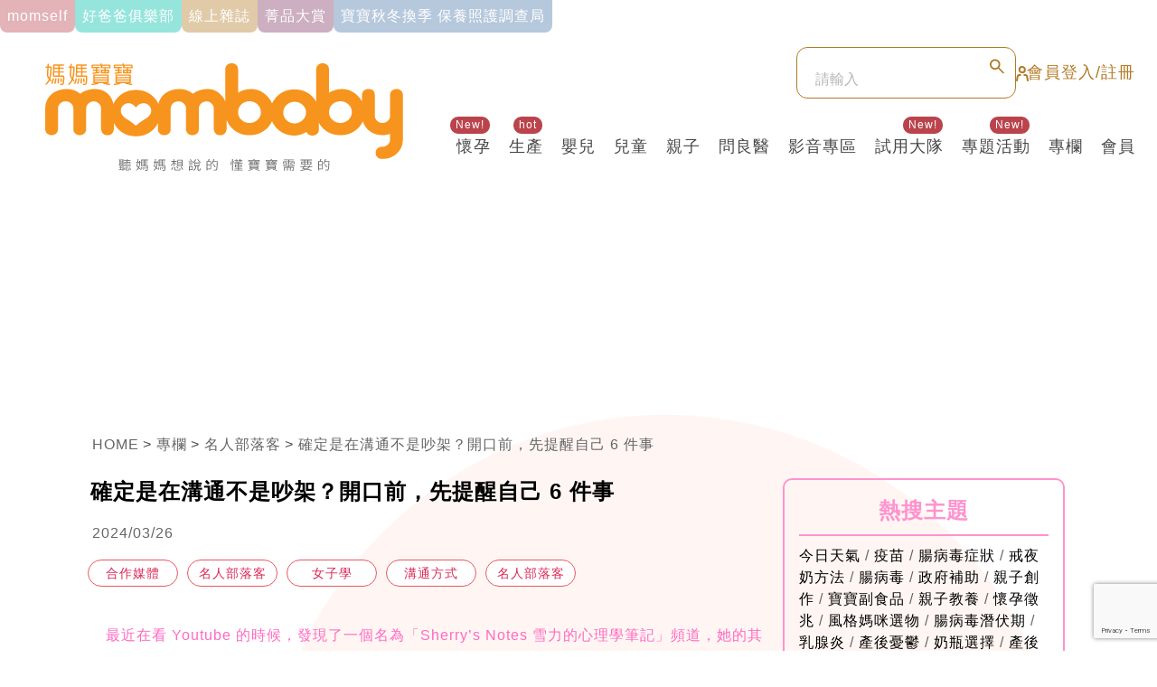

--- FILE ---
content_type: text/html; charset=UTF-8
request_url: https://www.mombaby.com.tw/articles/9929723
body_size: 23244
content:
<!DOCTYPE html>
<html lang="zh-tw">

<head>
    <meta http-equiv="X-UA-Compatible" content="IE=edge" />
    <meta http-equiv="Expires" content="Mon, 31 Dec 2018 00:00:00 GMT">
    <meta http-equiv="Content-Type" content="text/html; charset=utf-8" />
    <meta http-equiv="Window-target" content="_top" />
    <meta name="robots" content="max-image-preview:large">
        <base href="/">
        <title>確定是在溝通不是吵架？開口前，先提醒自己 6 件事｜Mombaby 媽媽寶寶懷孕生活網</title>
    <link rel="canonical" href="https://www.mombaby.com.tw/articles/9929723" />
    <link rel="shortcut icon" type="image/x-icon" href="https://www.mombaby.com.tw/images/ico.ico">
    <link rel="Bookmark" type="image/x-icon" href="https://www.mombaby.com.tw/images/ico.ico">
    <link rel="alternate" type="application/rss+xml" href="https://www.mombaby.com.tw/articles/Feed-MSN">
    <link rel="alternate" type="application/rss+xml" href="https://www.mombaby.com.tw/articles/Feed-Google">
    <link rel="alternate" type="application/rss+xml" href="https://www.mombaby.com.tw/google-news.xml">
    <meta name="viewport" content="width=device-width, initial-scale=1, maximum-scale=1">
    <meta name="Author" content="Mombaby媽媽寶寶" />
    <meta name="Copyright" content="版權;著作權" />
    <meta name="Creation-Date" content="2017-09-03" />
    <meta name="SPIDERS" content="ALL" />
    <meta name="revisit-after" content="7 days" />
    <meta name="keywords" content="媽媽、寶寶、親子、育兒、懷孕、生產" />
    <meta name="title" content="確定是在溝通不是吵架？開口前，先提醒自己 6 件事">
    <meta name="description" content="最近在看 Youtube 的時候，發現了一個名為「Sherry’s Notes 雪力的心理學筆記」頻道，她的其中幾支影片，我覺得蠻受用的，今天就要來分享她的〈溝通不再變吵架：開口前提醒自己六件事〉這支影片。">
    <meta name="image" content="https://d189djjbmcrkk.cloudfront.net/dropzone/Qso5ACjaYL2YlzN5LfMfvnw0MIvSD7ValcIvFK6M.png">
    <meta property="fb:app_id" content="1222762355773875">
    <meta property="og:title" content="確定是在溝通不是吵架？開口前，先提醒自己 6 件事" />
    <meta property="og:site_name" content="懷孕‧育兒‧親子｜Mombaby 媽媽寶寶懷孕生活網" />
    <meta property="og:description" content="最近在看 Youtube 的時候，發現了一個名為「Sherry’s Notes 雪力的心理學筆記」頻道，她的其中幾支影片，我覺得蠻受用的，今天就要來分享她的〈溝通不再變吵架：開口前提醒自己六件事〉這支影片。" />
    <meta property="og:url" content="https://www.mombaby.com.tw/articles/9929723" />
    <meta property="og:image" content="https://d189djjbmcrkk.cloudfront.net/dropzone/Qso5ACjaYL2YlzN5LfMfvnw0MIvSD7ValcIvFK6M.png" />
    <meta property="og:image:width" content="1000" />
    <meta property="og:image:height" content="1279" />
    <meta property="og:type" content="article" />
    <meta name="csrf-token" content="uDYb5jrfWMxwm2qD6A24qynzOi6sEPNUbMEeRfJb" />
    <meta name="dailymotion-domain-verification" content="dmvcjguckqhlq2o4o" />
    
    <!-- Mobile Icon -->
    <link type="text/css" rel="stylesheet" href="https://www.mombaby.com.tw/assets/2020/css/new_footer.css?3" />
    <link type="text/css" rel="stylesheet" href="https://www.mombaby.com.tw/assets/2020/css/index.css?4" />
        <link rel="apple-touch-icon" sizes="120x120" href="https://www.mombaby.com.tw/images/Icon-mombaby-120.png" />
    <link rel="apple-touch-icon" sizes="152×152" href="https://www.mombaby.com.tw/images/Icon-mombaby-152.png" />
    <link rel="apple-touch-icon" sizes="167×167" href="https://www.mombaby.com.tw/images/Icon-mombaby-167.png" />
    <link rel="apple-touch-icon" sizes="180×180" href="https://www.mombaby.com.tw/images/Icon-mombaby-180.png" />
    <link rel="icon" sizes="128x128" href="https://www.mombaby.com.tw/images/Icon-mombaby-128.png" />
    <link rel="icon" sizes="192x192" href="https://www.mombaby.com.tw/images/Icon-mombaby-192.png" />
    <link rel="stylesheet" href="https://cdnjs.cloudflare.com/ajax/libs/normalize/8.0.1/normalize.min.css">
    <link rel="stylesheet" href="https://www.mombaby.com.tw/js/lib/slick/slick.css">
    <link rel="stylesheet" href="https://www.mombaby.com.tw/assets/2024/css/screen.css?20260109">
    <link rel="stylesheet" href="https://www.mombaby.com.tw/css/custom-2024.css">
    <script type="text/javascript" src="https://www.mombaby.com.tw/js/jquery-1.11.1.js"></script>
    <script>
dataLayer = [];
</script>

<!-- Google Tag Manager -->
<script>(function(w,d,s,l,i){w[l]=w[l]||[];w[l].push({'gtm.start':
new Date().getTime(),event:'gtm.js'});var f=d.getElementsByTagName(s)[0],
j=d.createElement(s),dl=l!='dataLayer'?'&l='+l:'';j.async=true;j.src=
'https://www.googletagmanager.com/gtm.js?id='+i+dl;f.parentNode.insertBefore(j,f);
})(window,document,'script','dataLayer','GTM-K3QDRMR');</script>
<!-- End Google Tag Manager -->
<!-- Google Tag Manager -->
<script>(function(w,d,s,l,i){w[l]=w[l]||[];w[l].push({'gtm.start':
new Date().getTime(),event:'gtm.js'});var f=d.getElementsByTagName(s)[0],
j=d.createElement(s),dl=l!='dataLayer'?'&l='+l:'';j.async=true;j.src=
'https://www.googletagmanager.com/gtm.js?id='+i+dl;f.parentNode.insertBefore(j,f);
})(window,document,'script','dataLayer','GTM-PDX2CXR');</script>
<!-- End Google Tag Manager -->
<!-- HTML5 shim and Respond.js for IE8 support of HTML5 elements and media queries -->
<!-- WARNING: Respond.js doesn't work if you view the page via file:// -->
<!--[if lt IE 9]>
      <script src="http://cdn.bootcss.com/html5shiv/3.7.2/html5shiv.min.js"></script>
      <script src="http://cdn.bootcss.com/respond.js/1.4.2/respond.min.js"></script>
<![endif]-->
<script async="async" src="https://securepubads.g.doubleclick.net/tag/js/gpt.js"></script>
<script>
var isMobile = false;
if ((/Android|webOS|iPhone|iPad|iPod|BlackBerry|IEMobile|Opera Mini/i.test(navigator.userAgent)) || window.innerWidth < 640) {
    isMobile = true;
}

window.googletag = window.googletag || { cmd: [] };

googletag.cmd.push(function() {
    // 加入下列四行程式，將受眾傳入 GAM 鍵值(Key/Value)

    if (localStorage.getItem('_itg_segments') !== null && localStorage.getItem('_itg_segments') !== undefined) {

        googletag.pubads().setTargeting('itg_segments_0', JSON.parse(localStorage.getItem('_itg_segments'))['pr0']);

        googletag.pubads().setTargeting('itg_segments_20', JSON.parse(localStorage.getItem('_itg_segments'))['pr20']);

        googletag.pubads().setTargeting('itg_segments_50', JSON.parse(localStorage.getItem('_itg_segments'))['pr50']);

        googletag.pubads().setTargeting('itg_segments_80', JSON.parse(localStorage.getItem('_itg_segments'))['pr80']);

    }

    googletag.pubads().enableSingleRequest();
    googletag.pubads().collapseEmptyDivs();
    googletag.enableServices();

    // googletag.openConsole();
});
</script>
<!-- popIn -->
<script type="text/javascript">
(function() {
    var pa = document.createElement('script');
    pa.type = 'text/javascript';
    pa.charset = "utf-8";
    pa.async = true;
    pa.src = window.location.protocol + "//api.popin.cc/searchbox/mombaby.js";
    var s = document.getElementsByTagName('script')[0];
    s.parentNode.insertBefore(pa, s);
})();
</script>
<!-- Global site tag (gtag.js) - Google Analytics -->
<script async src="https://www.googletagmanager.com/gtag/js?id=UA-21468032-6"></script>
<script>
window.dataLayer = window.dataLayer || [];

function gtag() { dataLayer.push(arguments); }
gtag('js', new Date());

gtag('config', 'UA-21468032-6');
</script>
<!-- Google tag (gtag.js) --> 
<script async src="https://www.googletagmanager.com/gtag/js?id=AW-998390861"></script> 
<script> 
   window.dataLayer = window.dataLayer || []; 
   function gtag(){dataLayer.push(arguments);} 
   gtag('js', new Date()); 
   
   gtag('config', 'AW-998390861'); 
</script>
<!-- Begin comScore Tag -->
<script>
var _comscore = _comscore || [];
_comscore.push({ c1: "2", c2: "14383407" });
(function() {
    var s = document.createElement("script"),
        el = document.getElementsByTagName("script")[0];
    s.async = true;
    s.src = (document.location.protocol == "https:" ? "https://sb" : "http://b") + ".scorecardresearch.com/beacon.js";
    el.parentNode.insertBefore(s, el);
})();
</script>
<noscript>
    <img src="https://sb.scorecardresearch.com/p?c1=2&c2=14383407&cv=2.0&cj=1" />
</noscript>
<!-- End comScore Tag -->
<script async src="https://securepubads.g.doubleclick.net/tag/js/gpt.js"></script>
<script>
window.googletag = window.googletag || { cmd: [] };
googletag.cmd.push(function() {
    var slot = googletag.defineOutOfPageSlot('/22913243/mombaby_m_all_interstitial', googletag.enums.OutOfPageFormat.INTERSTITIAL);
    if (slot) slot.addService(googletag.pubads());
    googletag.enableServices();
    googletag.display(slot);
});
</script>
<!-- breaktime -->
<script async type="text/javascript" charset="utf-8" src="//a.breaktime.com.tw/js/au.js?spj=ZH7CW18"></script>
<!-- AviviD -->
<script type="text/javascript">
window.AviviD = window.AviviD || { settings: {}, status: {} };
AviviD.web_id = "mombaby";
AviviD.category_id = "20211126000001";
AviviD.tracking_platform = 'likr';
(function(w, d, s, l, i) {
    w[l] = w[l] || [];
    w[l].push({ 'gtm.start': new Date().getTime(), event: 'gtm.js' });
    var f = d.getElementsByTagName(s)[0],
        j = d.createElement(s),
        dl = l != 'dataLayer' ? '&l=' + l : '';
    j.async = true;
    j.src = 'https://www.googletagmanager.com/gtm.js?id=' + i + dl + '&timestamp=' + new Date().getTime();
    f.parentNode.insertBefore(j, f);
})(window, document, 'script', 'dataLayer', 'GTM-W9F4QDN');
(function(w, d, s, l, i) {
    w[l] = w[l] || [];
    w[l].push({ 'gtm.start': new Date().getTime(), event: 'gtm.js' });
    var f = d.getElementsByTagName(s)[0],
        j = d.createElement(s),
        dl = l != 'dataLayer' ? '&l=' + l : '';
    j.async = true;
    j.src = 'https://www.googletagmanager.com/gtm.js?id=' + i + dl + '&timestamp=' + new Date().getTime();
    f.parentNode.insertBefore(j, f);
})(window, document, 'script', 'dataLayer', 'GTM-MKB8VFG');
</script>

<!-- Google Tag Manager -->
<script>
    (function(w, d, s, l, i) {
        w[l] = w[l] || [];
        w[l].push({
            'gtm.start': new Date().getTime(),
            event: 'gtm.js'
        });
        var f = d.getElementsByTagName(s)[0],
            j = d.createElement(s),
            dl = l != 'dataLayer' ? '&l=' + l : '';
        j.async = true;
        j.src = 'https://www.googletagmanager.com/gtm.js?id=' + i + dl;
        f.parentNode.insertBefore(j, f);
    })(window, document, 'script', 'dataLayer', 'GTM-5N4LZLGD');
</script>
<!-- End Google Tag Manager -->
<script>
var _piq = _piq || [];
_piq.push(
    ['setCustomVar', 'venue', '83-6295cca19b6f2'],
    ['setCustomVar', 'visitor_id', ''],
    ['setCustomVar', 'label', ''],
    ['trackPageView'],
    ['trackPageClick']
);
(function(d, t, u, f, j) {
    f = d.getElementsByTagName(t)[0];
    j = d.createElement(t);
    j.async = 1;
    j.src = u;
    f.parentNode.insertBefore(j, f);
})(document, 'script', 'https://s.pixanalytics.com/js/pi.min.js');
</script>
    <script type="application/ld+json">
{
  "@context": "https://schema.org",
  "@type": "Article",
  "headline": "確定是在溝通不是吵架？開口前，先提醒自己 6 件事",
  "image": [
    "https://d189djjbmcrkk.cloudfront.net/dropzone/Qso5ACjaYL2YlzN5LfMfvnw0MIvSD7ValcIvFK6M.png"
   ],
  "datePublished": "2024-03-26T11:40:08+08:00",
  "dateModified": "2024-03-26T11:40:08+08:00",
  "author": [{
      "@type": "Person",
      "name": "Mombaby媽媽寶寶"
    }]
}
</script>

<link type="text/css" rel="stylesheet" href="https://www.mombaby.com.tw/assets/2020/css/article_more.css?3" />
<style type="text/css">
.post-inner {
    line-height: 1.6em;
}

.post-inner img {
    width: auto;
}

.post-inner a {
    display: initial;
}

.post-inner ul {
    list-style: disc;
}

@media (max-width: 768px) {
    .post img {
        height: auto;
    }
}
</style>
</head>

<body class="body-layout">
    <!-- Google Tag Manager (noscript) -->
<noscript>
    <iframe src="https://www.googletagmanager.com/ns.html?id=GTM-5N4LZLGD"
        height="0" width="0" style="display:none;visibility:hidden"></iframe>
</noscript>
<!-- End Google Tag Manager (noscript) -->

<script type="application/ld+json">
{
    "@context": "http://www.schema.org",
    "@type": "WebSite",
    "name": "Mombaby 媽媽寶寶懷孕生活網",
    "alternateName": "Mombaby 媽媽寶寶懷孕生活網",
    "url": "https://www.mombaby.com.tw"
}
</script>
<!-- Google Tag Manager (noscript) -->
<noscript><iframe src="https://www.googletagmanager.com/ns.html?id=GTM-K3QDRMR"
height="0" width="0" style="display:none;visibility:hidden"></iframe></noscript>
<!-- End Google Tag Manager (noscript) -->
<!-- Google Tag Manager (noscript) -->
<noscript><iframe src="https://www.googletagmanager.com/ns.html?id=GTM-PDX2CXR"
height="0" width="0" style="display:none;visibility:hidden"></iframe></noscript>
<!-- End Google Tag Manager (noscript) -->
    <header>
    <div class="header--inner">
        <div class="ad ad_320_100">
                    </div>
        <div class="menu-sec">
            <a href="/channel/momself" class="menu-sec--item momself"><span>momself</span></a>
<a href="https://www.mombaby.com.tw/channel/dadclubs" class="menu-sec--item daddy"><span>好爸爸俱樂部</span></a>
<a href="/channel/mombaby" class="menu-sec--item magzine"><span>線上雜誌</span></a>
<a href="/events/elite2025" class="menu-sec--item goodstuff"><span>菁品大賞</span></a>
<a href="https://2025babyprotection.mombaby.com.tw" class="menu-sec--item events"><span>寶寶秋冬換季 保養照護調查局</span></a>
        </div>
        <div class="header-item">
            <div class="logo">
                <a href="https://www.mombaby.com.tw"><img src="https://www.mombaby.com.tw/assets/2024/images/logo.svg" alt=""></a>
            </div>
            <div class="header-action">
                <div class="funbox">
                    <div class="search search-mobile">
                        <div class="btn-search-toggle">
                            <img src="https://www.mombaby.com.tw/assets/2024/images/icons/icon-search.svg" alt="">
                        </div>
                        <form action="https://www.mombaby.com.tw/search" class="form-search">
                            <input type="search" name="keyword" class="inputcol" placeholder="請輸入">
                            <input type="hidden" name="searchsubmit" value="true" />
                            <input type="submit" class="btn-search">
                        </form>
                    </div>
                                        <div class="member">
                        <a href="https://www.mombaby.com.tw/login">
                            <div class="icon-member">
                                <svg width="14" height="17" viewBox="0 0 14 17" fill="none" xmlns="http://www.w3.org/2000/svg">
                                    <path d="M6.79523 7.13636C8.48974 7.13636 9.86341 5.76269 9.86341 4.06818C9.86341 2.37367 8.48974 1 6.79523 1C5.10072 1 3.72705 2.37367 3.72705 4.06818C3.72705 5.76269 5.10072 7.13636 6.79523 7.13636Z" stroke="#B27A26" stroke-width="2" stroke-miterlimit="10" />
                                    <path d="M4.75 10.0004C4.75 10.0004 2.0625 9.94375 1.83036 11.2633C1.59821 12.5827 1.06696 15.6144 1 16" stroke="#B27A26" stroke-width="2" stroke-miterlimit="10" stroke-linecap="round" />
                                    <path d="M9.25 10.0004C9.25 10.0004 11.9375 9.94375 12.1696 11.2633C12.4018 12.5827 12.933 15.6144 13 16" stroke="#B27A26" stroke-width="2" stroke-miterlimit="10" stroke-linecap="round" />
                                </svg>
                            </div>
                            <span>會員登入/註冊</span>
                        </a>
                    </div>
                                        <div class="ham">
                        <span></span>
                        <span></span>
                        <span></span>
                    </div>
                </div>
                <div class="menu">
                    <ul class="menu--desktop">
                        <li class="menu-item">
    <div class="menu-item--cate">
        <a href="https://www.mombaby.com.tw/channel/pregnacy" class="menu-item--cate--text">
            懷孕
        </a>
        <div class="badge-item badge-item-notice "><span class="notice-num"></span></div>
        <div class="badge-item badge-item-hot active"><span>New!</span></div>
    </div>
        <ul class="menu-submenu">
                        <li>
            <a href="https://www.mombaby.com.tw/channel/preconception">懷孕備孕</a>
        </li>
                        <li>
            <a href="https://www.mombaby.com.tw/channel/earlypregnancy">懷孕初期</a>
        </li>
                        <li>
            <a href="https://www.mombaby.com.tw/channel/being_pregnant">孕期百科</a>
        </li>
                        <li>
            <a href="https://www.mombaby.com.tw/channel/maternityallowance">生產津貼</a>
        </li>
                        <li>
            <a href="https://www.mombaby.com.tw/channel/ivfsubsidy">試管津貼</a>
        </li>
            </ul>
    </li>
<li class="menu-item">
    <div class="menu-item--cate">
        <a href="https://www.mombaby.com.tw/channel/newborn" class="menu-item--cate--text">
            生產
        </a>
        <div class="badge-item badge-item-notice "><span class="notice-num"></span></div>
        <div class="badge-item badge-item-hot active"><span>hot</span></div>
    </div>
        <ul class="menu-submenu">
                        <li>
            <a href="https://www.mombaby.com.tw/channel/birth">生產</a>
        </li>
                        <li>
            <a href="https://www.mombaby.com.tw/channel/postpartum">產後</a>
        </li>
                        <li>
            <a href="https://www.mombaby.com.tw/channel/breastfeeding">哺乳</a>
        </li>
                        <li>
            <a href="https://www.mombaby.com.tw/channel/postpartumcare">坐月子</a>
        </li>
                        <li>
            <a href="https://www.mombaby.com.tw/channel/childcareallowance">育兒津貼</a>
        </li>
            </ul>
    </li>
<li class="menu-item">
    <div class="menu-item--cate">
        <a href="https://www.mombaby.com.tw/channel/infantntoddler" class="menu-item--cate--text">
            嬰兒
        </a>
        <div class="badge-item badge-item-notice "><span class="notice-num"></span></div>
        <div class="badge-item badge-item-hot "><span></span></div>
    </div>
        <ul class="menu-submenu">
                        <li>
            <a href="https://www.mombaby.com.tw/channel/baby_care">嬰兒照護</a>
        </li>
                        <li>
            <a href="https://www.mombaby.com.tw/channel/childrengoods">嬰兒用品</a>
        </li>
                        <li>
            <a href="https://www.mombaby.com.tw/channel/parenting">育兒強心針</a>
        </li>
                        <li>
            <a href="https://www.mombaby.com.tw/channel/babyfood">嬰兒副食品</a>
        </li>
                        <li>
            <a href="https://www.mombaby.com.tw/channel/baby_health">嬰兒新知</a>
        </li>
                        <li>
            <a href="https://www.mombaby.com.tw/channel/growthchart">成長曲線</a>
        </li>
                                <li>
            <a href="https://www.mombaby.com.tw/channel/newbornscreening">新生兒篩檢</a>
        </li>
            </ul>
    </li>
<li class="menu-item">
    <div class="menu-item--cate">
        <a href="https://www.mombaby.com.tw/channel/children-health" class="menu-item--cate--text">
            兒童
        </a>
        <div class="badge-item badge-item-notice "><span class="notice-num"></span></div>
        <div class="badge-item badge-item-hot "><span></span></div>
    </div>
        <ul class="menu-submenu">
                        <li>
            <a href="https://www.mombaby.com.tw/channel/toddlers_care">兒童照顧</a>
        </li>
                        <li>
            <a href="https://www.mombaby.com.tw/channel/childrensproducts">兒童用品</a>
        </li>
                        <li>
            <a href="https://www.mombaby.com.tw/channel/children_food">兒童飲食</a>
        </li>
                        <li>
            <a href="https://www.mombaby.com.tw/channel/kindergarten">幼兒園相關</a>
        </li>
                        <li>
            <a href="https://www.mombaby.com.tw/channel/childrenteaching">兒童教具</a>
        </li>
            </ul>
    </li>
<li class="menu-item">
    <div class="menu-item--cate">
        <a href="https://www.mombaby.com.tw/channel/parent-child_life" class="menu-item--cate--text">
            親子
        </a>
        <div class="badge-item badge-item-notice "><span class="notice-num"></span></div>
        <div class="badge-item badge-item-hot "><span></span></div>
    </div>
        <ul class="menu-submenu">
                        <li>
            <a href="https://www.mombaby.com.tw/channel/education">親子教養</a>
        </li>
                        <li>
            <a href="https://www.mombaby.com.tw/channel/familygoods">家庭用品</a>
        </li>
                        <li>
            <a href="https://www.mombaby.com.tw/channel/trvel">親子旅遊</a>
        </li>
                        <li>
            <a href="https://www.mombaby.com.tw/channel/recipies">家庭料理</a>
        </li>
                        <li>
            <a href="https://www.mombaby.com.tw/channel/health">健康百寶箱</a>
        </li>
                        <li>
            <a href="https://www.mombaby.com.tw/channel/style">親子穿搭</a>
        </li>
                        <li>
            <a href="https://www.mombaby.com.tw/channel/subsidyrelated">理財補助</a>
        </li>
                        <li>
            <a href="https://www.mombaby.com.tw/channel/babypet">寵物寶寶</a>
        </li>
            </ul>
    </li>
<li class="menu-item">
    <div class="menu-item--cate">
        <a href="https://www.mombaby.com.tw/channel/pediatrics" class="menu-item--cate--text">
            問良醫
        </a>
        <div class="badge-item badge-item-notice "><span class="notice-num"></span></div>
        <div class="badge-item badge-item-hot "><span></span></div>
    </div>
        <ul class="menu-submenu">
                        <li>
            <a href="https://www.mombaby.com.tw/channel/consultingwithdoctorsonline">線上問醫生</a>
        </li>
                        <li>
            <a href="https://www.mombaby.com.tw/channel/column">醫生專欄區</a>
        </li>
                        <li>
            <a href="https://www.mombaby.com.tw/channel/coronavirus">防疫專區</a>
        </li>
            </ul>
    </li>
<li class="menu-item">
    <div class="menu-item--cate">
        <a href="https://www.mombaby.com.tw/channel/video" class="menu-item--cate--text">
            影音專區
        </a>
        <div class="badge-item badge-item-notice "><span class="notice-num"></span></div>
        <div class="badge-item badge-item-hot "><span></span></div>
    </div>
        <ul class="menu-submenu">
                        <li>
            <a href="https://www.mombaby.com.tw/channel/newvideo">最新影音企劃</a>
        </li>
                        <li>
            <a href="https://www.mombaby.com.tw/channel/unboxing">開箱育兒好物</a>
        </li>
                        <li>
            <a href="https://www.mombaby.com.tw/channel/onlinecourses">線上媽媽教室</a>
        </li>
                        <li>
            <a href="https://www.mombaby.com.tw/channel/fun_parenting">親子好好玩</a>
        </li>
                        <li>
            <a href="https://www.mombaby.com.tw/channel/doctors">名醫會客室</a>
        </li>
                        <li>
            <a href="https://www.mombaby.com.tw/channel/happiness">名人說幸福</a>
        </li>
                        <li>
            <a href="https://www.mombaby.com.tw/channel/breast_feed">哺乳先修班</a>
        </li>
                        <li>
            <a href="https://www.mombaby.com.tw/channel/toddler-health">幼兒保健</a>
        </li>
            </ul>
    </li>
<li class="menu-item">
    <div class="menu-item--cate">
        <a href="/channel/testers" class="menu-item--cate--text">
            試用大隊
        </a>
        <div class="badge-item badge-item-notice "><span class="notice-num"></span></div>
        <div class="badge-item badge-item-hot active"><span>New!</span></div>
    </div>
        <ul class="menu-submenu">
                        <li>
            <a href="https://www.mombaby.com.tw/channel/testers">試用大隊</a>
        </li>
                                        <li>
            <a href="https://www.mombaby.com.tw/channel/shop">買好物</a>
        </li>
            </ul>
    </li>
<li class="menu-item">
    <div class="menu-item--cate">
        <a href="https://www.mombaby.com.tw/channel/special-topic" class="menu-item--cate--text">
            專題活動
        </a>
        <div class="badge-item badge-item-notice "><span class="notice-num"></span></div>
        <div class="badge-item badge-item-hot active"><span>New!</span></div>
    </div>
        <ul class="menu-submenu">
                        <li>
            <a href="https://www.mombaby.com.tw/channel/specialevents">專題活動</a>
        </li>
                        <li>
            <a href="https://www.mombaby.com.tw/channel/brand-news">品牌好康</a>
        </li>
                        <li>
            <a href="https://www.mombaby.com.tw/channel/campaign">會員活動</a>
        </li>
                        <li>
            <a href="https://www.mombaby.com.tw/channel/course">全台媽媽教室</a>
        </li>
            </ul>
    </li>
<li class="menu-item">
    <div class="menu-item--cate">
        <a href="https://www.mombaby.com.tw/channel/celebrities" class="menu-item--cate--text">
            專欄
        </a>
        <div class="badge-item badge-item-notice "><span class="notice-num"></span></div>
        <div class="badge-item badge-item-hot "><span></span></div>
    </div>
        <ul class="menu-submenu">
                        <li>
            <a href="https://www.mombaby.com.tw/channel/coverstory">封面人物</a>
        </li>
                        <li>
            <a href="https://www.mombaby.com.tw/channel/people">焦點話題</a>
        </li>
                        <li>
            <a href="https://www.mombaby.com.tw/channel/bloggers">名人部落客</a>
        </li>
                        <li>
            <a href="https://www.mombaby.com.tw/channel/herstories">母親群像</a>
        </li>
                        <li>
            <a href="https://www.mombaby.com.tw/channel/mommypicks">風格媽咪選物</a>
        </li>
            </ul>
    </li>
<li class="menu-item">
    <div class="menu-item--cate">
        <a href="https://www.mombaby.com.tw/channel/member" class="menu-item--cate--text">
            會員
        </a>
        <div class="badge-item badge-item-notice "><span class="notice-num"></span></div>
        <div class="badge-item badge-item-hot "><span></span></div>
    </div>
        <ul class="menu-submenu">
                        <li>
            <a href="https://www.mombaby.com.tw/channel/luckybag">育兒禮包</a>
        </li>
                        <li>
            <a href="https://www.mombaby.com.tw/channel/qcoin">會員好康</a>
        </li>
                        <li>
            <a href="https://www.mombaby.com.tw/channel/message-sharing">留言分享</a>
        </li>
                        <li>
            <a href="https://www.mombaby.com.tw/channel/submission">徵件投稿</a>
        </li>
                        <li>
            <a href="https://www.mombaby.com.tw/channel/questionnaire">問卷調查</a>
        </li>
                        <li>
            <a href="https://www.mombaby.com.tw/channel/announcement">得獎公告</a>
        </li>
                        <li>
            <a href="/login">會員註冊</a>
        </li>
                        <li>
            <a href="/login">會員登入</a>
        </li>
                        <li>
            <a href="/member_area">會員專區</a>
        </li>
            </ul>
    </li>
                    </ul>
                    <div class="menu--mobilebox">
                        <ul class="menu--mobile">
                            <li class="menu-item">
    <a href="javascript:void(0)" class="menu-item--cate">
        <span class="menu-item--cate--text">
            懷孕
        </span>
        <div class="badge-item badge-item-notice "><span class="notice-num"></span></div>
        <div class="badge-item badge-item-hot active"><span>New!</span></div>
    </a>
        <ul class="menu-submenu">
                        <li>
            <a href="https://www.mombaby.com.tw/channel/preconception">懷孕備孕</a>
        </li>
                        <li>
            <a href="https://www.mombaby.com.tw/channel/earlypregnancy">懷孕初期</a>
        </li>
                        <li>
            <a href="https://www.mombaby.com.tw/channel/being_pregnant">孕期百科</a>
        </li>
                        <li>
            <a href="https://www.mombaby.com.tw/channel/maternityallowance">生產津貼</a>
        </li>
                        <li>
            <a href="https://www.mombaby.com.tw/channel/ivfsubsidy">試管津貼</a>
        </li>
            </ul>
    </li>
<li class="menu-item">
    <a href="javascript:void(0)" class="menu-item--cate">
        <span class="menu-item--cate--text">
            生產
        </span>
        <div class="badge-item badge-item-notice "><span class="notice-num"></span></div>
        <div class="badge-item badge-item-hot active"><span>hot</span></div>
    </a>
        <ul class="menu-submenu">
                        <li>
            <a href="https://www.mombaby.com.tw/channel/birth">生產</a>
        </li>
                        <li>
            <a href="https://www.mombaby.com.tw/channel/postpartum">產後</a>
        </li>
                        <li>
            <a href="https://www.mombaby.com.tw/channel/breastfeeding">哺乳</a>
        </li>
                        <li>
            <a href="https://www.mombaby.com.tw/channel/postpartumcare">坐月子</a>
        </li>
                        <li>
            <a href="https://www.mombaby.com.tw/channel/childcareallowance">育兒津貼</a>
        </li>
            </ul>
    </li>
<li class="menu-item">
    <a href="javascript:void(0)" class="menu-item--cate">
        <span class="menu-item--cate--text">
            嬰兒
        </span>
        <div class="badge-item badge-item-notice "><span class="notice-num"></span></div>
        <div class="badge-item badge-item-hot "><span></span></div>
    </a>
        <ul class="menu-submenu">
                        <li>
            <a href="https://www.mombaby.com.tw/channel/baby_care">嬰兒照護</a>
        </li>
                        <li>
            <a href="https://www.mombaby.com.tw/channel/childrengoods">嬰兒用品</a>
        </li>
                        <li>
            <a href="https://www.mombaby.com.tw/channel/parenting">育兒強心針</a>
        </li>
                        <li>
            <a href="https://www.mombaby.com.tw/channel/babyfood">嬰兒副食品</a>
        </li>
                        <li>
            <a href="https://www.mombaby.com.tw/channel/baby_health">嬰兒新知</a>
        </li>
                        <li>
            <a href="https://www.mombaby.com.tw/channel/growthchart">成長曲線</a>
        </li>
                                <li>
            <a href="https://www.mombaby.com.tw/channel/newbornscreening">新生兒篩檢</a>
        </li>
            </ul>
    </li>
<li class="menu-item">
    <a href="javascript:void(0)" class="menu-item--cate">
        <span class="menu-item--cate--text">
            兒童
        </span>
        <div class="badge-item badge-item-notice "><span class="notice-num"></span></div>
        <div class="badge-item badge-item-hot "><span></span></div>
    </a>
        <ul class="menu-submenu">
                        <li>
            <a href="https://www.mombaby.com.tw/channel/toddlers_care">兒童照顧</a>
        </li>
                        <li>
            <a href="https://www.mombaby.com.tw/channel/childrensproducts">兒童用品</a>
        </li>
                        <li>
            <a href="https://www.mombaby.com.tw/channel/children_food">兒童飲食</a>
        </li>
                        <li>
            <a href="https://www.mombaby.com.tw/channel/kindergarten">幼兒園相關</a>
        </li>
                        <li>
            <a href="https://www.mombaby.com.tw/channel/childrenteaching">兒童教具</a>
        </li>
            </ul>
    </li>
<li class="menu-item">
    <a href="javascript:void(0)" class="menu-item--cate">
        <span class="menu-item--cate--text">
            親子
        </span>
        <div class="badge-item badge-item-notice "><span class="notice-num"></span></div>
        <div class="badge-item badge-item-hot "><span></span></div>
    </a>
        <ul class="menu-submenu">
                        <li>
            <a href="https://www.mombaby.com.tw/channel/education">親子教養</a>
        </li>
                        <li>
            <a href="https://www.mombaby.com.tw/channel/familygoods">家庭用品</a>
        </li>
                        <li>
            <a href="https://www.mombaby.com.tw/channel/trvel">親子旅遊</a>
        </li>
                        <li>
            <a href="https://www.mombaby.com.tw/channel/recipies">家庭料理</a>
        </li>
                        <li>
            <a href="https://www.mombaby.com.tw/channel/health">健康百寶箱</a>
        </li>
                        <li>
            <a href="https://www.mombaby.com.tw/channel/style">親子穿搭</a>
        </li>
                        <li>
            <a href="https://www.mombaby.com.tw/channel/subsidyrelated">理財補助</a>
        </li>
                        <li>
            <a href="https://www.mombaby.com.tw/channel/babypet">寵物寶寶</a>
        </li>
            </ul>
    </li>
<li class="menu-item">
    <a href="javascript:void(0)" class="menu-item--cate">
        <span class="menu-item--cate--text">
            問良醫
        </span>
        <div class="badge-item badge-item-notice "><span class="notice-num"></span></div>
        <div class="badge-item badge-item-hot "><span></span></div>
    </a>
        <ul class="menu-submenu">
                        <li>
            <a href="https://www.mombaby.com.tw/channel/consultingwithdoctorsonline">線上問醫生</a>
        </li>
                        <li>
            <a href="https://www.mombaby.com.tw/channel/column">醫生專欄區</a>
        </li>
                        <li>
            <a href="https://www.mombaby.com.tw/channel/coronavirus">防疫專區</a>
        </li>
            </ul>
    </li>
<li class="menu-item">
    <a href="javascript:void(0)" class="menu-item--cate">
        <span class="menu-item--cate--text">
            影音專區
        </span>
        <div class="badge-item badge-item-notice "><span class="notice-num"></span></div>
        <div class="badge-item badge-item-hot "><span></span></div>
    </a>
        <ul class="menu-submenu">
                        <li>
            <a href="https://www.mombaby.com.tw/channel/newvideo">最新影音企劃</a>
        </li>
                        <li>
            <a href="https://www.mombaby.com.tw/channel/unboxing">開箱育兒好物</a>
        </li>
                        <li>
            <a href="https://www.mombaby.com.tw/channel/onlinecourses">線上媽媽教室</a>
        </li>
                        <li>
            <a href="https://www.mombaby.com.tw/channel/fun_parenting">親子好好玩</a>
        </li>
                        <li>
            <a href="https://www.mombaby.com.tw/channel/doctors">名醫會客室</a>
        </li>
                        <li>
            <a href="https://www.mombaby.com.tw/channel/happiness">名人說幸福</a>
        </li>
                        <li>
            <a href="https://www.mombaby.com.tw/channel/breast_feed">哺乳先修班</a>
        </li>
                        <li>
            <a href="https://www.mombaby.com.tw/channel/toddler-health">幼兒保健</a>
        </li>
            </ul>
    </li>
<li class="menu-item">
    <a href="javascript:void(0)" class="menu-item--cate">
        <span class="menu-item--cate--text">
            試用大隊
        </span>
        <div class="badge-item badge-item-notice "><span class="notice-num"></span></div>
        <div class="badge-item badge-item-hot active"><span>New!</span></div>
    </a>
        <ul class="menu-submenu">
                        <li>
            <a href="https://www.mombaby.com.tw/channel/testers">試用大隊</a>
        </li>
                                        <li>
            <a href="https://www.mombaby.com.tw/channel/shop">買好物</a>
        </li>
            </ul>
    </li>
<li class="menu-item">
    <a href="javascript:void(0)" class="menu-item--cate">
        <span class="menu-item--cate--text">
            專題活動
        </span>
        <div class="badge-item badge-item-notice "><span class="notice-num"></span></div>
        <div class="badge-item badge-item-hot active"><span>New!</span></div>
    </a>
        <ul class="menu-submenu">
                        <li>
            <a href="https://www.mombaby.com.tw/channel/specialevents">專題活動</a>
        </li>
                        <li>
            <a href="https://www.mombaby.com.tw/channel/brand-news">品牌好康</a>
        </li>
                        <li>
            <a href="https://www.mombaby.com.tw/channel/campaign">會員活動</a>
        </li>
                        <li>
            <a href="https://www.mombaby.com.tw/channel/course">全台媽媽教室</a>
        </li>
            </ul>
    </li>
<li class="menu-item">
    <a href="javascript:void(0)" class="menu-item--cate">
        <span class="menu-item--cate--text">
            專欄
        </span>
        <div class="badge-item badge-item-notice "><span class="notice-num"></span></div>
        <div class="badge-item badge-item-hot "><span></span></div>
    </a>
        <ul class="menu-submenu">
                        <li>
            <a href="https://www.mombaby.com.tw/channel/coverstory">封面人物</a>
        </li>
                        <li>
            <a href="https://www.mombaby.com.tw/channel/people">焦點話題</a>
        </li>
                        <li>
            <a href="https://www.mombaby.com.tw/channel/bloggers">名人部落客</a>
        </li>
                        <li>
            <a href="https://www.mombaby.com.tw/channel/herstories">母親群像</a>
        </li>
                        <li>
            <a href="https://www.mombaby.com.tw/channel/mommypicks">風格媽咪選物</a>
        </li>
            </ul>
    </li>
<li class="menu-item">
    <a href="javascript:void(0)" class="menu-item--cate">
        <span class="menu-item--cate--text">
            會員
        </span>
        <div class="badge-item badge-item-notice "><span class="notice-num"></span></div>
        <div class="badge-item badge-item-hot "><span></span></div>
    </a>
        <ul class="menu-submenu">
                        <li>
            <a href="https://www.mombaby.com.tw/channel/luckybag">育兒禮包</a>
        </li>
                        <li>
            <a href="https://www.mombaby.com.tw/channel/qcoin">會員好康</a>
        </li>
                        <li>
            <a href="https://www.mombaby.com.tw/channel/message-sharing">留言分享</a>
        </li>
                        <li>
            <a href="https://www.mombaby.com.tw/channel/submission">徵件投稿</a>
        </li>
                        <li>
            <a href="https://www.mombaby.com.tw/channel/questionnaire">問卷調查</a>
        </li>
                        <li>
            <a href="https://www.mombaby.com.tw/channel/announcement">得獎公告</a>
        </li>
                        <li>
            <a href="/login">會員註冊</a>
        </li>
                        <li>
            <a href="/login">會員登入</a>
        </li>
                        <li>
            <a href="/member_area">會員專區</a>
        </li>
            </ul>
    </li>
<li class="menu-item">
    <a href="javascript:void(0)" class="menu-item--cate">
        <span class="menu-item--cate--text">
            momself
        </span>
        <div class="badge-item badge-item-notice "><span class="notice-num"></span></div>
        <div class="badge-item badge-item-hot "><span></span></div>
    </a>
        <ul class="menu-submenu">
                        <li>
            <a href="https://www.mombaby.com.tw/channel/momself">momself</a>
        </li>
                        <li>
            <a href="https://www.mombaby.com.tw/channel/relationship">兩性情感</a>
        </li>
                        <li>
            <a href="https://www.mombaby.com.tw/channel/inlaws">婆媳關係</a>
        </li>
                        <li>
            <a href="https://www.mombaby.com.tw/channel/beauty">美容保養</a>
        </li>
                        <li>
            <a href="https://www.mombaby.com.tw/channel/workingmoms">職場媽媽經</a>
        </li>
                        <li>
            <a href="https://www.mombaby.com.tw/channel/metime">深夜me time</a>
        </li>
                        <li>
            <a href="https://www.mombaby.com.tw/channel/mommy-bag">媽媽包裝什麼</a>
        </li>
            </ul>
    </li>
                            <li class="menu-item mobile-menu-sec">
    <a href="https://www.mombaby.com.tw/channel/dadclubs" class="menu-item--cate mobile-daddy">
        <span class="menu-item--cate--text">
            好爸爸俱樂部
        </span>
        <div class="badge-item badge-item-notice "><span class="notice-num"></span></div>
        <div class="badge-item badge-item-hot "><span></span></div>
    </a>
</li>
<li class="menu-item mobile-menu-sec">
    <a href="/channel/mombaby" class="menu-item--cate mobile-magzine">
        <span class="menu-item--cate--text">
            線上雜誌
        </span>
        <div class="badge-item badge-item-notice "><span class="notice-num"></span></div>
        <div class="badge-item badge-item-hot "><span></span></div>
    </a>
</li>
<li class="menu-item mobile-menu-sec">
    <a href="/events/elite2025" class="menu-item--cate mobile-goodstuff">
        <span class="menu-item--cate--text">
            菁品大賞
        </span>
        <div class="badge-item badge-item-notice "><span class="notice-num"></span></div>
        <div class="badge-item badge-item-hot "><span></span></div>
    </a>
</li>
<li class="menu-item mobile-menu-sec">
    <a href="https://2025babyprotection.mombaby.com.tw" class="menu-item--cate mobile-events">
        <span class="menu-item--cate--text">
            寶寶秋冬換季 保養照護調查局
        </span>
        <div class="badge-item badge-item-notice "><span class="notice-num"></span></div>
        <div class="badge-item badge-item-hot "><span></span></div>
    </a>
</li>
                        </ul>
                                            </div>
                </div>
            </div>
        </div>
    </div>
</header>    <script>
googletag.cmd.push(function() {
    if (!(/Android|webOS|iPhone|iPad|iPod|BlackBerry|IEMobile|Opera Mini/i.test(navigator.userAgent))) {

        // googletag.defineSlot('/22913243/mombaby_article_300250_1', [300, 250], 'mombaby_article_300250_1-0').addService(googletag.pubads());
        // googletag.defineSlot('/22913243/mombaby_article_300250_2', [300, 250], 'mombaby_article_300250_2-0').addService(googletag.pubads());

        // googletag.defineSlot('/22913243/mombaby_article_970250_1', [[970, 90], [970, 250]], 'mombaby_article_970250_1-0').addService(googletag.pubads());
        // googletag.defineSlot('/22913243/mombaby_article_970250_2', [[970, 250], [970, 90]], 'mombaby_article_970250_2-0').addService(googletag.pubads());
        // googletag.defineSlot('/22913243/mombaby_article_970250_3', [[970, 250], [970, 90]], 'mombaby_article_970250_3-0').addService(googletag.pubads());

        googletag.pubads().enableSingleRequest();
        googletag.pubads().collapseEmptyDivs();
        googletag.enableServices();
    }
});
</script>
<div itemprop="publisher" itemscope itemtype="https://schema.org/Organization">
    <div itemprop="logo" itemscope itemtype="https://schema.org/ImageObject">
        <meta itemprop="width" content="261"><!-- LOGO寬度 -->
        <meta itemprop="height" content="70"><!-- LOGO高度 -->
        <meta itemprop="url" content="https://www.mombaby.com.tw/images/logo_mobile2.png"><!-- LOGO網址 -->
    </div>
    <meta itemprop="name" content="媽媽寶寶"><!-- 發佈網站名稱 -->
    <meta itemprop="url" content="https://www.mombaby.com.tw"><!-- 發佈網站網址 -->
</div>
<div itemprop="Image" itemscope itemtype="https://schema.org/ImageObject">
    <meta itemprop="url" content="https://www.mombaby.com.tw/images/logo_mobile2.png"><!-- 圖片網址 -->
    <meta itemprop="width" content="1200"><!-- 圖片寬度 -->
    <meta itemprop="height" content="628"><!-- 圖片高度 -->
</div>
<meta itemprop="dateModified" content="2024-03-26 11:40:08">
<meta itemprop="author" content="整理 / Alice、圖片來源 / Photo AC"><!-- 單一文章 -->
<div class="container">
        <div class="adbox" style="height:250px; min-height:250px;"></div>
        <div class="main">
        <main>
            <div id="article-9929723" class="post">
                
<div class="post-categories">
    <a class="category home" href="https://www.mombaby.com.tw">HOME</a>&gt;
    <a class="category" href="https://www.mombaby.com.tw/channel/celebrities" title="專欄">專欄</a>&gt;
     <a class="category" href="https://www.mombaby.com.tw/channel/bloggers" title="名人部落客">名人部落客</a>&gt;
    <a class="category" href="https://www.mombaby.com.tw/articles/9929723">確定是在溝通不是吵架？開口前，先提醒自己 6 件事</a>
</div>
		
                <h1 class="post-title">確定是在溝通不是吵架？開口前，先提醒自己 6 件事</h1>
                                <time class="post-time" datetime="2024-03-26">2024/03/26</time>
                                                <div class="post-tags">
                                        <a href="https://www.mombaby.com.tw/search?keyword=%E5%90%88%E4%BD%9C%E5%AA%92%E9%AB%94" class="post-tag">合作媒體</a>
                                        <a href="https://www.mombaby.com.tw/search?keyword=%E5%90%8D%E4%BA%BA%E9%83%A8%E8%90%BD%E5%AE%A2" class="post-tag">名人部落客</a>
                                        <a href="https://www.mombaby.com.tw/search?keyword=%E5%A5%B3%E5%AD%90%E5%AD%B8" class="post-tag">女子學</a>
                                        <a href="https://www.mombaby.com.tw/search?keyword=%E6%BA%9D%E9%80%9A%E6%96%B9%E5%BC%8F" class="post-tag">溝通方式</a>
                                                            <a href="https://www.mombaby.com.tw/search?keyword=%E5%90%8D%E4%BA%BA%E9%83%A8%E8%90%BD%E5%AE%A2" class="post-tag">名人部落客</a>
                                        <div class="post-share">
    <div class="addthis_inline_share_toolbox"         data-url="https://www.mombaby.com.tw/articles/9929723"
        data-title="確定是在溝通不是吵架？開口前，先提醒自己 6 件事"
                ></div>
</div>                </div>
                                                                <div class="post-excerpt">最近在看 Youtube 的時候，發現了一個名為「Sherry’s Notes 雪力的心理學筆記」頻道，她的其中幾支影片，我覺得蠻受用的，今天就要來分享她的〈溝通不再變吵架：開口前提醒自己六件事〉這支影片。</div>
                                                <div class="post-index">
                    <h2 class="post-index-h2">文章目錄</h2><ul class="post-index-ul"><li class="post-index-li" data-index="0"><h3><a class="post-index-a" href="javascript:void(0)">世界不是狼人殺，不是只有好人跟壞人</a></h3></li><li class="post-index-li" data-index="1"><h3><a class="post-index-a" href="javascript:void(0)">開口說話前，應該思考的三件事情</a></h3></li><li class="post-index-li" data-index="2"><h3><a class="post-index-a" href="javascript:void(0)">在開口說話之前，另外三件不該做的事情</a></h3></li></ul>
                </div>
                                <div class="post-inner " data-title="9929723-確定是在溝通不是吵架？開口前，先提醒自己 6 件事">
                                        <?xml encoding="utf-8" ?><h2 class="post-inner-h2"><span style="color: #ff6600;"><strong>&#19990;&#30028;&#19981;&#26159;&#29436;&#20154;&#27578;&#65292;&#19981;&#26159;&#21482;&#26377;&#22909;&#20154;&#36319;&#22750;&#20154;</strong></span></h2><p>&#22312;&#24433;&#29255;&#30340;&#19968;&#38283;&#38957;&#65292;&#38634;&#21147;&#23601;&#25552;&#21040;&#20102;&#65292;&#30070;&#28317;&#36890;&#26178;&#65292;&#25105;&#20497;&#21482;&#24819;&#20998;&#20986;&#35504;&#26159;&#22909;&#20154;&#12289;&#35504;&#26159;&#22750;&#20154;&#30340;&#26178;&#20505;&#65292;&#37027;&#40636;&#28317;&#36890;&#23601;&#24456;&#26377;&#21487;&#33021;&#35722;&#25104;&#21557;&#26550;&#12290;</p><p>&#22905;&#35498;&#21040;&#20102;&#65292;<strong>&#12300;&#30070;&#25105;&#20497;&#35258;&#24471;&#19990;&#30028;&#21482;&#26377;&#22909;&#20154;&#36319;&#22750;&#20154;&#65292;&#19968;&#20999;&#37117;&#26159;&#20108;&#20998;&#27861;&#30340;&#26178;&#20505;&#65292;&#22823;&#23478;&#37117;&#26371;&#25226;&#33258;&#24049;&#26694;&#26550;&#20303;&#65292;&#22240;&#28858;&#27794;&#26377;&#20154;&#24819;&#35201;&#20570;&#22750;&#20154;&#12290;&#12301;</strong></p><p><img class="wp-image-112406" src="https://share99.com/wp-content/uploads/2024/02/28449023_s.jpg" alt="&#29229;&#21557;|&#28317;&#36890;|&#29229;&#22519;|&#23478;&#24237;&#38364;&#20418;" width="700" height="525" data-attachment-id="112406" data-permalink="https://share99.com/mind-communication-and-quarrel/28449023_s" data-orig-file="https://share99.com/wp-content/uploads/2024/02/28449023_s.jpg" data-orig-size="640,480" data-comments-opened="0" data-image-meta='{"aperture":"0","credit":"","camera":"","caption":"","created_timestamp":"0","copyright":"","focal_length":"0","iso":"0","shutter_speed":"0","title":"","orientation":"0"}' data-image-title="28449023_s" data-image-description="" data-image-caption="" data-medium-file="https://share99.com/wp-content/uploads/2024/02/28449023_s.jpg" data-large-file="https://share99.com/wp-content/uploads/2024/02/28449023_s.jpg" data-pin-no-hover="true"></p><p>&#25105;&#35258;&#24471;&#36889;&#26159;&#24456;&#20540;&#24471;&#30465;&#24605;&#30340;&#19968;&#21477;&#35441;&#12290;&#25105;&#20497;&#22312;&#28317;&#36890;&#26178;&#65292;&#30495;&#30340;&#26159;&#22312;&#28317;&#36890;&#21966;&#65311;&#36996;&#26159;&#26159;&#22312;&#29229;&#21557;&#21602;&#65311;&#22914;&#26524;&#25105;&#20497;&#26159;&#22312;&#29229;&#21557;&#30340;&#35441;&#65292;&#37027;&#23601;&#26159;&#22312;&#29609;&#29436;&#20154;&#27578;&#65292;&#22312;&#25235;&#21040;&#24213;&#35504;&#25165;&#26159;&#30495;&#27491;&#30340;&#22750;&#20154;&#12290;</p><p>&#20294;&#26159;&#65292;&#30070;&#25105;&#20497;&#36889;&#40636;&#20570;&#30340;&#26178;&#20505;&#65292;&#38364;&#20418;&#23601;&#26371;&#30772;&#35010;&#65292;&#22240;&#28858;&#19968;&#20491;&#21482;&#26377;&#36664;&#25110;&#36111;&#30340;&#36938;&#25138;&#65292;&#26159;&#19981;&#21487;&#33021;&#35731;&#38364;&#20418;&#25345;&#32396;&#19979;&#21435;&#30340;&#65292;&#36889;&#26159;&#25105;&#35258;&#24471;&#22312;&#35527;&#28317;&#36890;&#26178;&#65292;&#19981;&#24471;&#19981;&#20808;&#30059;&#37325;&#40670;&#30340;&#22320;&#26041;&#12290;</p><h2 class="post-inner-h2"><span style="color: #ff6600;"><strong>&#38283;&#21475;&#35498;&#35441;&#21069;&#65292;&#25033;&#35442;&#24605;&#32771;&#30340;&#19977;&#20214;&#20107;&#24773;</strong></span></h2><p>&#22312;&#36889;&#25903;&#24433;&#29255;&#20013;&#65292;&#38634;&#21147;&#35498;&#20102;&#19977;&#20214;&#28317;&#36890;&#26178;&#65292;&#38283;&#21475;&#21069;&#25033;&#35442;&#20570;&#30340;&#24605;&#32771;&#65292;&#33287;&#19977;&#20214;&#19981;&#35442;&#35498;&#30340;&#20107;&#12290;</p><p>&#22905;&#25552;&#37266;&#25105;&#20497;&#30340;&#31532;&#19968;&#20214;&#20107;&#24773;&#26159;&#65292;&#22312;&#33287;&#23565;&#26041;&#28317;&#36890;&#26178;&#65292;&#25033;&#35442;&#20808;&#27298;&#35222;&#33258;&#24049;&#38283;&#21475;&#35498;&#35441;&#30340;&#21205;&#27231;&#26159;&#20160;&#40636;&#65311;&#21040;&#24213;&#26159;&#25925;&#24847;&#35201;&#28608;&#24594;&#21029;&#20154;&#65292;&#36996;&#26159;&#35731;&#24444;&#27492;&#30340;&#38364;&#20418;&#26356;&#35242;&#36817;&#65311;&#26159;&#24076;&#26395;&#23565;&#26041;&#32893;&#20102;&#20043;&#24460;&#35342;&#21421;&#33258;&#24049;&#65292;&#36996;&#26159;&#24076;&#26395;&#20841;&#20491;&#20154;&#35722;&#24471;&#26356;&#22909;&#65311;</p><p><img class="wp-image-112409" src="https://share99.com/wp-content/uploads/2024/02/28996757_s.jpg" alt="&#29229;&#21557;|&#28317;&#36890;|&#29229;&#22519;|&#23478;&#24237;&#38364;&#20418;" width="700" height="467" data-attachment-id="112409" data-permalink="https://share99.com/mind-communication-and-quarrel/28996757_s" data-orig-file="https://share99.com/wp-content/uploads/2024/02/28996757_s.jpg" data-orig-size="640,427" data-comments-opened="0" data-image-meta='{"aperture":"0","credit":"","camera":"","caption":"","created_timestamp":"0","copyright":"","focal_length":"0","iso":"0","shutter_speed":"0","title":"","orientation":"0"}' data-image-title="28996757_s" data-image-description="" data-image-caption="" data-medium-file="https://share99.com/wp-content/uploads/2024/02/28996757_s.jpg" data-large-file="https://share99.com/wp-content/uploads/2024/02/28996757_s.jpg" data-pin-no-hover="true"></p><p>&#30070;&#25105;&#20497;&#38283;&#21475;&#35498;&#35441;&#65292;&#26159;&#21542;&#21487;&#20197;&#36948;&#21040;&#33258;&#24049;&#30340;&#26399;&#24453;&#65311;&#25105;&#20497;&#37117;&#33021;&#21892;&#29992;&#21516;&#29702;&#24515;&#65292;&#24605;&#32771;&#19968;&#19979;&#30070;&#33258;&#24049;&#32893;&#21040;&#23565;&#26041;&#23565;&#33258;&#24049;&#35498;&#36889;&#21477;&#35441;&#30340;&#26178;&#20505;&#65292;&#26371;&#26377;&#20160;&#40636;&#27171;&#23376;&#30340;&#24863;&#21463;&#65311;&#26371;&#26377;&#20160;&#40636;&#27171;&#23376;&#30340;&#21453;&#25033;&#65311;&#34249;&#27492;&#25512;&#28204;&#23565;&#26041;&#22312;&#33258;&#24049;&#38283;&#21475;&#24460;&#65292;&#26371;&#20570;&#20986;&#20160;&#40636;&#27171;&#23376;&#30340;&#21453;&#25033;&#12290;</p><p>&#31532;&#20108;&#20214;&#20107;&#24773;&#26159;&#65292;&#25105;&#20497;&#25033;&#35442;&#24118;&#33879;&#22909;&#22855;&#24515;&#65292;&#20358;&#21644;&#23565;&#26041;&#20570;&#19968;&#20491;&#23565;&#35441;&#12290;&#30070;&#20320;&#34987;&#23565;&#26041;&#24825;&#27611;&#30340;&#26178;&#20505;&#65292;&#20320;&#21487;&#33021;&#26371;&#26377;&#21478;&#19968;&#20491;&#24773;&#32210;&#65292;&#37027;&#23601;&#26159;&#22256;&#24785;&#65292;&#22256;&#24785;&#35498;&#23565;&#26041;&#28858;&#20160;&#40636;&#26371;&#36889;&#27171;&#23376;&#24819;&#12289;&#36889;&#27171;&#23376;&#35611;&#12290;&#26377;&#26178;&#20505;&#65292;&#19968;&#20491;&#20154;&#35498;&#35441;&#19981;&#22909;&#32893;&#65292;&#32972;&#24460;&#38577;&#34255;&#30340;&#26159;&#22996;&#23624;&#65292;&#20182;&#20854;&#23526;&#26159;&#24076;&#26395;&#20320;&#30475;&#21040;&#20182;&#30340;&#38656;&#27714;&#30340;&#12289;&#29702;&#35299;&#20182;&#30340;&#30171;&#33510;&#12290;</p><p>&#35692;&#22914;&#30070;&#20027;&#31649;&#23565;&#33258;&#24049;&#30332;&#33086;&#27683;&#30340;&#26178;&#20505;&#65292;&#26377;&#21487;&#33021;&#26159;&#20027;&#31649;&#33258;&#24049;&#23526;&#22312;&#26159;&#22826;&#24537;&#20102;&#65292;&#32972;&#24460;&#26377;&#24456;&#22810;&#30340;&#20107;&#24773;&#34389;&#29702;&#19981;&#23436;&#65292;&#21448;&#34987;&#20320;&#25413;&#20102;&#19968;&#20491;&#23105;&#23376;&#65292;&#35731;&#20182;&#38656;&#35201;&#21435;&#24171;&#20320;&#21892;&#24460;&#12290;&#36889;&#19968;&#40670;&#65292;&#23601;&#26371;&#35731;&#23565;&#26041;&#24863;&#21040;&#24456;&#22256;&#25854;&#65292;&#22312;&#24537;&#30860;&#20043;&#19979;&#65292;&#21487;&#33021;&#23601;&#26371;&#36879;&#36942;&#30332;&#33086;&#27683;&#20358;&#23637;&#29694;&#20986;&#20358;&#12290;</p><p>&#22312;&#36889;&#27171;&#30340;&#26178;&#20505;&#65292;&#22914;&#26524;&#33021;&#36319;&#23565;&#26041;&#35498;&#12300;&#25105;&#34875;&#22909;&#22855;&#20320;&#24590;&#40636;&#26371;&#36889;&#40636;&#29983;&#27683;&#30340;&#65292;&#21487;&#20197;&#22810;&#35498;&#19968;&#40670;&#21966;&#65311;&#12301;&#12300;&#25105;&#34875;&#22909;&#22855;&#20320;&#24590;&#40636;&#26371;&#36978;&#21040;&#65292;&#21487;&#20197;&#22810;&#21578;&#35380;&#25105;&#21407;&#22240;&#21966;&#65311;&#12301;&#31561;&#31561;&#12290;&#30070;&#28982;&#65292;&#20027;&#31649;&#20063;&#21487;&#20197;&#35498;&#12300;&#25105;&#24456;&#22909;&#22855;&#25105;&#20132;&#36774;&#20320;&#30340;&#20219;&#21209;&#65292;&#26377;&#36935;&#21040;&#20160;&#40636;&#27171;&#30340;&#22256;&#38627;&#21966;&#65311;&#12301;&#36889;&#27171;&#30340;&#23565;&#35441;&#26377;&#21161;&#26044;&#25289;&#36817;&#24444;&#27492;&#30340;&#38364;&#20418;&#65292;&#22240;&#28858;&#25105;&#20497;&#26377;&#27231;&#26371;&#20102;&#35299;&#23565;&#26041;&#32972;&#24460;&#30340;&#38656;&#27714;&#12290;</p><p>&#22312;&#38283;&#21475;&#35498;&#35441;&#21069;&#65292;&#25105;&#20497;&#20063;&#35442;&#24819;&#24819;&#65292;&#23565;&#26041;&#21644;&#33258;&#24049;&#30340;&#20986;&#29983;&#32972;&#26223;&#12289;&#25945;&#32946;&#32972;&#26223;&#12289;&#31038;&#32147;&#32972;&#26223;&#12289;&#26377;&#30340;&#36039;&#28304;&#37117;&#19981;&#19968;&#27171;&#65292;&#33258;&#28982;&#26371;&#26159;&#29992;&#19981;&#19968;&#27171;&#30340;&#24819;&#27861;&#20358;&#23565;&#35441;&#30340;&#12290;&#25105;&#20497;&#37117;&#26377;&#21516;&#28331;&#23652;&#65292;&#32780;&#27599;&#20491;&#20154;&#30340;&#21516;&#28331;&#23652;&#37117;&#19981;&#19968;&#27171;&#12290;</p><p>&#30070;&#19968;&#20491;&#20154;&#38263;&#25104;&#29694;&#22312;&#30340;&#27171;&#23376;&#65292;&#20854;&#23526;&#38577;&#21547;&#30340;&#26159;&#23565;&#26041;&#30340;&#29983;&#23384;&#27861;&#21063;&#65292;&#20182;&#28858;&#20102;&#38918;&#25033;&#36889;&#20491;&#31038;&#26371;&#65292;&#32780;&#38263;&#20986;&#20358;&#30340;&#29983;&#23384;&#26041;&#24335;&#12290;</p><p>&#20063;&#35377;&#20320;&#21644;&#23565;&#26041;&#26371;&#35527;&#19981;&#20358;&#65292;&#20320;&#36996;&#26159;&#24471;&#38626;&#38283;&#30524;&#21069;&#30340;&#38364;&#20418;&#65292;&#20294;&#33267;&#23569;&#33021;&#22816;&#24118;&#33879;&#21253;&#23481;&#21644;&#23562;&#37325;&#65292;&#35731;&#24444;&#27492;&#22909;&#32858;&#22909;&#25955;&#12290;</p><h2 class="post-inner-h2"><span style="color: #ff6600;"><strong>&#22312;&#38283;&#21475;&#35498;&#35441;&#20043;&#21069;&#65292;&#21478;&#22806;&#19977;&#20214;&#19981;&#35442;&#20570;&#30340;&#20107;&#24773;</strong></span></h2><p><img class="wp-image-112411" src="https://share99.com/wp-content/uploads/2024/02/28598113_s.jpg" alt="&#29229;&#21557;|&#28317;&#36890;|&#29229;&#22519;|&#23478;&#24237;&#38364;&#20418;" width="700" height="464" data-attachment-id="112411" data-permalink="https://share99.com/mind-communication-and-quarrel/28598113_s" data-orig-file="https://share99.com/wp-content/uploads/2024/02/28598113_s.jpg" data-orig-size="640,424" data-comments-opened="0" data-image-meta='{"aperture":"0","credit":"","camera":"","caption":"","created_timestamp":"0","copyright":"","focal_length":"0","iso":"0","shutter_speed":"0","title":"","orientation":"0"}' data-image-title="28598113_s" data-image-description="" data-image-caption="" data-medium-file="https://share99.com/wp-content/uploads/2024/02/28598113_s.jpg" data-large-file="https://share99.com/wp-content/uploads/2024/02/28598113_s.jpg" data-pin-no-hover="true"></p><p>&#20877;&#32773;&#65292;&#22312;&#38283;&#21475;&#35498;&#35441;&#20043;&#21069;&#65292;&#20320;&#20063;&#35442;&#24605;&#32771;&#33258;&#24049;&#22312;&#23565;&#23565;&#26041;&#30340;&#22238;&#35206;&#65292;&#31350;&#31455;&#26159;&#21453;&#25033;&#36996;&#26159;&#22238;&#25033;&#12290;&#21453;&#25033;&#25351;&#30340;&#26159;&#21453;&#23556;&#65292;&#23601;&#22909;&#20687;&#25163;&#25720;&#21040;&#29105;&#27700;&#26371;&#21453;&#23556;&#24615;&#30340;&#32302;&#22238;&#20358;&#19968;&#27171;&#65292;&#32780;&#22238;&#25033;&#21063;&#26159;&#32147;&#36942;&#24605;&#32771;&#20043;&#24460;&#65292;&#36984;&#25799;&#35201;&#23565;&#23565;&#26041;&#35498;&#20986;&#20358;&#30340;&#35441;&#12290;</p><p>&#35201;&#20570;&#21040;&#36889;&#27171;&#65292;&#23601;&#24471;&#22238;&#21040;&#21069;&#38754;&#30340;&#21516;&#29702;&#65292;&#20197;&#21450;&#24605;&#32771;&#23565;&#26041;&#30340;&#29983;&#23384;&#26041;&#24335;&#65292;&#35201;&#20570;&#21040;&#22909;&#30340;&#21453;&#25033;&#65292;&#23601;&#24517;&#38920;&#29702;&#35299;&#23565;&#26041;&#30340;&#33032;&#32097;&#12290;</p><p>&#31532;&#20108;&#20214;&#20107;&#24773;&#65292;&#35531;&#19981;&#35201;&#35258;&#24471;&#21029;&#20154;&#33021;&#22816;&#32893;&#20986;&#20320;&#35441;&#20013;&#32972;&#24460;&#30340;&#35441;&#12290;&#20320;&#30340;&#26399;&#24453;&#26159;&#20160;&#40636;&#65311;&#20320;&#24076;&#26395;&#21029;&#20154;&#29702;&#35299;&#20320;&#30340;&#20160;&#40636;&#65311;&#27599;&#20491;&#20154;&#30475;&#21040;&#20320;&#30340;&#19968;&#21477;&#35441;&#65292;&#21487;&#33021;&#37117;&#26371;&#26377;&#19981;&#21516;&#30340;&#25237;&#23556;&#65292;&#35201;&#21029;&#20154;&#29702;&#35299;&#20320;&#30340;&#24847;&#24605;&#65292;&#23601;&#24471;&#31934;&#30906;&#22320;&#25226;&#20320;&#24819;&#35498;&#30340;&#35441;&#32972;&#24460;&#30340;&#28085;&#32681;&#34920;&#36948;&#20986;&#20358;&#12290;</p><p>&#31532;&#19977;&#20214;&#20107;&#24773;&#26159;&#65292;&#19981;&#35201;&#20808;&#35498;&#20320;&#30340;&#32080;&#35542;&#12290;&#22914;&#26524;&#20320;&#35611;&#20102;&#20320;&#30340;&#32080;&#35542;&#65292;&#37027;&#24444;&#27492;&#20854;&#23526;&#23601;&#27794;&#26377;&#20160;&#40636;&#35527;&#35441;&#30340;&#31354;&#38291;&#20102;&#12290;</p><p>&nbsp;</p><p>&nbsp;</p><p><span class="md-plain md-expand">&#128076;&#26412;&#25991;&#30001;&#12304;<a href="https://share99.com/" target="_blank" rel="nofollow noopener nofollow">&#22899;&#23376;&#23416;</a>&#12305;&#25480;&#27402;&nbsp;<br>&#12288;&#25991;&#65295;<a href="https://share99.com/mind-communication-and-quarrel" target="_blank" rel="nofollow noopener nofollow">&#30906;&#23450;&#26159;&#22312;&#28317;&#36890;&#19981;&#26159;&#21557;&#26550;&#65311;&#38283;&#21475;&#21069;&#65292;&#20808;&#25552;&#37266;&#33258;&#24049; 6 &#20214;&#20107;</a><br>&#12288;&#26356;&#22810;&#25991;&#31456;&#35531;&#35211; &#22899;&#23376;&#23416;&#65292;&#26410;&#32147;&#21516;&#24847;&#31105;&#27490;&#36681;&#36617;</span></p><p>&nbsp;</p><p><span class="md-plain md-expand"><span style="background-color: #ffff00;">&#32047;&#31309;&#26371;&#21729;Q&#24163;&#65292;&#22825;&#22825;&#25563;&#22909;&#31150;&#128071;</span><br><br><a href="https://www.mombaby.com.tw/member_info" target="_blank" rel="noopener"><img src="https://d189djjbmcrkk.cloudfront.net/tinymce/doTLmNTPafaZI2al0YrKYcWGoH2i0ONRJmgObhWG.png" alt="" width="125" height="40"></a></span></p><p>&nbsp;</p><p>&nbsp;</p><h3 class="further"><span style="font-size: 16px;">&#24310;&#20280;&#38321;&#35712;</span><br><span style="font-size: 16px;">&#65294;<a href="https://www.mombaby.com.tw/articles/9928154" target="_blank" rel="noopener">&#12298;&#25105;&#20497;&#38626;&#23130;&#21543;&#12299;&#65306;&#22312;&#36984;&#33289;&#30340;&#25136;&#22580;&#29229;&#35542;&#23130;&#23035;&#65292;&#25361;&#25136;&#20659;&#32113;&#23478;&#24237;&#20729;&#20540;&#35264;&#30340;&#38626;&#23130;&#21916;&#21127;&#65281;<br></a>&#65294;<a href="https://www.mombaby.com.tw/articles/9927943" target="_blank" rel="noopener">&#12298;Moving&#30064;&#33021;&#12299;&#26159;&#19968;&#37096;&#32102;&#12300;&#24537;&#21040;&#24536;&#20102;&#29031;&#37857;&#23376;&#30340;&#23229;&#23229;&#12301;&#30340;&#38867;&#21127;&#65306;&#25226;&#23401;&#23376;&#32129;&#24471;&#22826;&#32202;&#65292;&#19981;&#22914;&#25793;&#25265;&#20182;&#30340;&#36229;&#33021;&#21147;</a></span></h3>

                                                            <div id="_popIn_recommend_word"></div>
                                                            <div class="post-meta">
                        整理 / Alice、圖片來源 / Photo AC
                    </div>
                                                        </div>
                <div class="post-share">
    <div class="addthis_inline_share_toolbox"         data-url="https://www.mombaby.com.tw/articles/9929723"
        data-title="確定是在溝通不是吵架？開口前，先提醒自己 6 件事"
                ></div>
</div>                <div class="am-author">
        看更多<a href="https://www.mombaby.com.tw/celebrity/bloggers/45">女子學</a>的文章
        <div class="ama-links">
        加入
        <a href="https://www.facebook.com/mombabyfans" target="_blank" class="fb">媽媽寶寶粉絲團</a>
        AND
        <a href="https://lin.ee/iVF15r9" target="_blank" class="line">LINE@</a>
    </div>
</div>                <div class="article-bottom-9929723"></div>
            </div>
            <div id="_popIn_recommend"></div>
            <div id="main-waterfall"></div>
        </main>
        <aside class="aside margin">
    <div class="aside-item">
        <div class="hot-search">
            <h3>熱搜主題</h3>
            <div>
                                                <a href="https://www.mombaby.com.tw/search?keyword=%E4%BB%8A%E6%97%A5%E5%A4%A9%E6%B0%A3">今日天氣</a>
                                                <span>/</span>
                                <a href="https://www.mombaby.com.tw/search?keyword=%E7%96%AB%E8%8B%97">疫苗</a>
                                                <span>/</span>
                                <a href="https://www.mombaby.com.tw/search?keyword=%E8%85%B8%E7%97%85%E6%AF%92%E7%97%87%E7%8B%80">腸病毒症狀</a>
                                                <span>/</span>
                                <a href="https://www.mombaby.com.tw/search?keyword=%E6%88%92%E5%A4%9C%E5%A5%B6%E6%96%B9%E6%B3%95">戒夜奶方法</a>
                                                <span>/</span>
                                <a href="https://www.mombaby.com.tw/search?keyword=%E8%85%B8%E7%97%85%E6%AF%92">腸病毒</a>
                                                <span>/</span>
                                <a href="https://www.mombaby.com.tw/search?keyword=%E6%94%BF%E5%BA%9C%E8%A3%9C%E5%8A%A9">政府補助</a>
                                                <span>/</span>
                                <a href="https://www.mombaby.com.tw/search?keyword=%E8%A6%AA%E5%AD%90%E5%89%B5%E4%BD%9C">親子創作</a>
                                                <span>/</span>
                                <a href="https://www.mombaby.com.tw/search?keyword=%E5%AF%B6%E5%AF%B6%E5%89%AF%E9%A3%9F%E5%93%81">寶寶副食品</a>
                                                <span>/</span>
                                <a href="https://www.mombaby.com.tw/search?keyword=%E8%A6%AA%E5%AD%90%E6%95%99%E9%A4%8A">親子教養</a>
                                                <span>/</span>
                                <a href="https://www.mombaby.com.tw/search?keyword=%E6%87%B7%E5%AD%95%E5%BE%B5%E5%85%86">懷孕徵兆</a>
                                                <span>/</span>
                                <a href="https://www.mombaby.com.tw/search?keyword=%E9%A2%A8%E6%A0%BC%E5%AA%BD%E5%92%AA%E9%81%B8%E7%89%A9">風格媽咪選物</a>
                                                <span>/</span>
                                <a href="https://www.mombaby.com.tw/search?keyword=%E8%85%B8%E7%97%85%E6%AF%92%E6%BD%9B%E4%BC%8F%E6%9C%9F">腸病毒潛伏期</a>
                                                <span>/</span>
                                <a href="https://www.mombaby.com.tw/search?keyword=%E4%B9%B3%E8%85%BA%E7%82%8E">乳腺炎</a>
                                                <span>/</span>
                                <a href="https://www.mombaby.com.tw/search?keyword=%E7%94%A2%E5%BE%8C%E6%86%82%E9%AC%B1">產後憂鬱</a>
                                                <span>/</span>
                                <a href="https://www.mombaby.com.tw/search?keyword=%E5%A5%B6%E7%93%B6%E9%81%B8%E6%93%87">奶瓶選擇</a>
                                                <span>/</span>
                                <a href="https://www.mombaby.com.tw/search?keyword=%E7%94%A2%E5%BE%8C%E7%98%A6%E8%BA%AB">產後瘦身</a>
                                                <span>/</span>
                                <a href="https://www.mombaby.com.tw/search?keyword=%E5%AD%95%E6%9C%9F%E7%87%9F%E9%A4%8A">孕期營養</a>
                                                <span>/</span>
                                <a href="https://www.mombaby.com.tw/search?keyword=%E6%B5%81%E6%84%9F%E7%96%AB%E8%8B%97">流感疫苗</a>
                                                <span>/</span>
                                <a href="https://www.mombaby.com.tw/search?keyword=%E5%A6%8A%E5%A8%A0%E7%B3%96%E5%B0%BF%E7%97%85">妊娠糖尿病</a>
                                                <span>/</span>
                                <a href="https://www.mombaby.com.tw/search?keyword=%E7%82%BA%E6%84%9B%E6%9C%97%E8%AE%80">為愛朗讀</a>
                            </div>
        </div>
    </div>
    <div class="ad">
            </div>
    <div class="ad">
            </div>
    <div class="aside-item">
        <div class="classroom">
            <h3>搶先試用</h3>
            <div class="aside-custom-list">
                <div class="aside-list-trial">
                    <div class="card-trial-ontime list-card">
    <a href="https://www.mombaby.com.tw/activity/129" class="card-content">
        <div class="card-coverimg">
            <img src="https://d189djjbmcrkk.cloudfront.net/dropzone/h9UAi3TvvYMjWKQBgPae6RIiU2WLo3ogjMzig10D.jpeg" alt="德國功效實證！神奇灰灰乳，告別乾癢泛紅">
        </div>
        <div class="card-timer">
            <div class="card-timer--titile hide">距離結束時間</div>
            <div class="timer bind-countdown" data-time="2026-01-14 12:00:00">
            </div>
        </div>
        <div class="card-title">
            <span>德國功效實證！神奇灰灰乳，告別乾癢泛紅</span>
        </div>
        <div class="card-meta">
            <div class="trial-info pd-number">
                <div class="content">
                    數量:<span class="high-red">10</span>
                </div>
            </div>
            <div class="trial-info user-number">
                <div class="content">
                    已報名:<span class="high-red">243</span>/<span>10</span>
                </div>
            </div>
        </div>
        <div class="card-action">
            <div class="btn-main btn-more"><span>我要報名</span></div>
        </div>
    </a>
</div>
<div class="card-trial-ontime list-card">
    <a href="https://www.mombaby.com.tw/activity/128" class="card-content">
        <div class="card-coverimg">
            <img src="https://d189djjbmcrkk.cloudfront.net/dropzone/QId9R1C7uRgknT5FrXpdjRQsvkoDNJpWRyImKTAD.jpeg" alt="新手爸媽最愛 MIT 口水巾！Runny Yolk 朗尼幼克新品體驗">
        </div>
        <div class="card-timer">
            <div class="card-timer--titile hide">距離結束時間</div>
            <div class="timer bind-countdown" data-time="2025-10-13 23:55:55">
            </div>
        </div>
        <div class="card-title">
            <span>新手爸媽最愛 MIT 口水巾！Runny Yolk 朗尼幼克新品體驗</span>
        </div>
        <div class="card-meta">
            <div class="trial-info pd-number">
                <div class="content">
                    數量:<span class="high-red">10</span>
                </div>
            </div>
            <div class="trial-info user-number">
                <div class="content">
                    已報名:<span class="high-red">208</span>/<span>10</span>
                </div>
            </div>
        </div>
        <div class="card-action">
            <div class="btn-main btn-more"><span>我要報名</span></div>
        </div>
    </a>
</div>
<div class="card-trial-ontime list-card">
    <a href="https://www.mombaby.com.tw/activity/125" class="card-content">
        <div class="card-coverimg">
            <img src="https://d189djjbmcrkk.cloudfront.net/dropzone/lAcyyjQSaGBnrR3AZtsSRm5pw5EJMlk3ec5UURVV.jpeg" alt="獨家 高活性WB菌｜Wakamoto若元益生菌">
        </div>
        <div class="card-timer">
            <div class="card-timer--titile hide">距離結束時間</div>
            <div class="timer bind-countdown" data-time="2025-06-18 23:55:55">
            </div>
        </div>
        <div class="card-title">
            <span>獨家 高活性WB菌｜Wakamoto若元益生菌</span>
        </div>
        <div class="card-meta">
            <div class="trial-info pd-number">
                <div class="content">
                    數量:<span class="high-red">100</span>
                </div>
            </div>
            <div class="trial-info user-number">
                <div class="content">
                    已報名:<span class="high-red">462</span>/<span>100</span>
                </div>
            </div>
        </div>
        <div class="card-action">
            <div class="btn-main btn-more"><span>我要報名</span></div>
        </div>
    </a>
</div>
<div class="card-trial-ontime list-card">
    <a href="https://www.mombaby.com.tw/activity/123" class="card-content">
        <div class="card-coverimg">
            <img src="https://d189djjbmcrkk.cloudfront.net/dropzone/O3O1yZ40jAwoGhDUTTnatMGDWIgav9Jw5ZNDoCey.jpeg" alt="守護全家網路安全！中華電信數位服務體驗大募集">
        </div>
        <div class="card-timer">
            <div class="card-timer--titile hide">距離結束時間</div>
            <div class="timer bind-countdown" data-time="2025-06-18 12:00:00">
            </div>
        </div>
        <div class="card-title">
            <span>守護全家網路安全！中華電信數位服務體驗大募集</span>
        </div>
        <div class="card-meta">
            <div class="trial-info pd-number">
                <div class="content">
                    數量:<span class="high-red">10</span>
                </div>
            </div>
            <div class="trial-info user-number">
                <div class="content">
                    已報名:<span class="high-red">48</span>/<span>10</span>
                </div>
            </div>
        </div>
        <div class="card-action">
            <div class="btn-main btn-more"><span>我要報名</span></div>
        </div>
    </a>
</div>
<div class="card-trial-ontime list-card">
    <a href="https://www.mombaby.com.tw/activity/126" class="card-content">
        <div class="card-coverimg">
            <img src="https://d189djjbmcrkk.cloudfront.net/dropzone/BvxP6JBWvF2OS1YrfTngtZF3prfjnwYdBtLi1VQD.jpeg" alt="Nuby雙飲學習杯｜市售唯一 專為寶寶設計">
        </div>
        <div class="card-timer">
            <div class="card-timer--titile hide">距離結束時間</div>
            <div class="timer bind-countdown" data-time="2025-06-18 12:00:00">
            </div>
        </div>
        <div class="card-title">
            <span>Nuby雙飲學習杯｜市售唯一 專為寶寶設計</span>
        </div>
        <div class="card-meta">
            <div class="trial-info pd-number">
                <div class="content">
                    數量:<span class="high-red">10</span>
                </div>
            </div>
            <div class="trial-info user-number">
                <div class="content">
                    已報名:<span class="high-red">309</span>/<span>10</span>
                </div>
            </div>
        </div>
        <div class="card-action">
            <div class="btn-main btn-more"><span>我要報名</span></div>
        </div>
    </a>
</div>
<div class="card-trial-ontime list-card">
    <a href="https://www.mombaby.com.tw/activity/127" class="card-content">
        <div class="card-coverimg">
            <img src="https://d189djjbmcrkk.cloudfront.net/dropzone/pOtbqMYwOUgmMP9iombTsH9mlg7OIn85LZT5aC7F.jpeg" alt="髮現純粹力，從根源發現純淨科技的力量">
        </div>
        <div class="card-timer">
            <div class="card-timer--titile hide">距離結束時間</div>
            <div class="timer bind-countdown" data-time="2025-06-16 12:00:00">
            </div>
        </div>
        <div class="card-title">
            <span>髮現純粹力，從根源發現純淨科技的力量</span>
        </div>
        <div class="card-meta">
            <div class="trial-info pd-number">
                <div class="content">
                    數量:<span class="high-red">100</span>
                </div>
            </div>
            <div class="trial-info user-number">
                <div class="content">
                    已報名:<span class="high-red">426</span>/<span>100</span>
                </div>
            </div>
        </div>
        <div class="card-action">
            <div class="btn-main btn-more"><span>我要報名</span></div>
        </div>
    </a>
</div>
                </div>
            </div>
            <a href="https://www.mombaby.com.tw/channel/testers">more</a>
        </div>
    </div>
    <div class="ad">
            </div>
</aside>    </div>
</div>
    <footer>
    <div class="footer-act">
        <div class="inner">
                        <div class="mgz">
                <a href="https://www.mombaby.com.tw/retails" class="mgz-link">
                    <img src="https://d189djjbmcrkk.cloudfront.net/dropzone/linbDa90K3C4Plm0VEfl5P1GRhBtQLhlbDMmKOIV.jpeg" alt="https://d189djjbmcrkk.cloudfront.net/dropzone/linbDa90K3C4Plm0VEfl5P1GRhBtQLhlbDMmKOIV.jpeg">
                    <p class="f-tiny">
                        Copyright <span>2026</span>.媽媽寶寶All rights reserved.版權所有，禁止擅自轉貼節錄
                    </p>
                </a>
            </div>
                        <div class="crm">
                <form method="POST" action="https://www.mombaby.com.tw/email-subscription" accept-charset="UTF-8" class="newsletter footer-form"><input name="_token" type="hidden" value="uDYb5jrfWMxwm2qD6A24qynzOi6sEPNUbMEeRfJb">
                <div class="title">
                    訂閱 mombaby
                </div>
                <p class="info">
                    <span class="f-bold">定期收到最新母嬰新知&優惠資訊</span>
                    輸入Email 即可訂閱 mombaby 電子報
                </p>
                <div class="form-item">
                    <div class="item-container">
                        <input name="email" type="email" required><button type="submit" class="btn-main">送出</button>
                    </div>
                                    </div>
                </form>
                <form method="POST" action="https://www.mombaby.com.tw/register" accept-charset="UTF-8" id="footer_register_form" class="newsletter footer-form"><input name="_token" type="hidden" value="uDYb5jrfWMxwm2qD6A24qynzOi6sEPNUbMEeRfJb">
                <div class="title">
                    加入 mombaby
                </div>
                <p class="info">
                    <span class="f-bold">加入媽媽寶寶會員，優先閱讀體驗與試用我們提供的產品。</span>
                </p>
                <div class="form-item">
                    <div class="item-container">
                        <input name="email" type="email" placeholder="請輸入您的 Email" required>
                    </div>
                                        <div class="item-container">
                        <input id="footer-password-input" name="password" type="password" placeholder="輸入密碼（英文+數字 8~16字元）" required>
                    </div>
                    <div class="item-container">
                        <input id="footer-password-input-c" name="password_confirmation" type="password" placeholder="確認密碼" required>
                    </div>
                    <div class="error" id="footer-error-p"></div>
                </div>
                <p class="info">
                    <span class="f-bold">輸入寶寶的生日，讓我們記得寶寶重要的日子。</span>
                </p>
                <div class="form-item">
                    <div class="item-container">
                        <input name="child_birthday" type="date" placeholder="選擇寶貝生日"><input name="child_nickname" type="text" placeholder="寶貝暱稱(選填)">
                    </div>
                </div>
                <div class="form-item">
                    <div class="item-container">
                        <label class="notice-check">
                            <input type="checkbox" name="confirm_terms" value="1" required>
                            <span>您同意我們的<a href="https://www.mombaby.com.tw/full-tems?category=terms" target="_blank">條款及細則條件</a>和<a href="https://www.mombaby.com.tw/full-tems?category=terms" target="_blank">隱私政策</a>。</span>
                        </label>
                    </div>
                </div>
                <div class="form-act-box">
                    <button type="submit" class="btn-main">送出</button>
                    <a href="https://www.mombaby.com.tw/social/redirect/FACEBOOK?path=" class="btn-main fb-login">
                        <img src="https://www.mombaby.com.tw/assets/2020/images/login_icon_fb.svg" alt=""> Facebook 帳號快速登入
                    </a>
                    <input type="hidden" name="g-recaptcha-response" id="footer-g-recaptcha-response">
                </div>
                </form>
            </div>
            <div class="ad ad-mobile ad_320_50">
                            </div>
            <div class="sitemap">
                <div class="row">
                    <div class="col-item">
        <div class="sitemap-cate">
        <div class="title">懷孕</div>
                <div class="linksbox">
                                    <a href="https://www.mombaby.com.tw/channel/preconception" class="link-btn">懷孕備孕</a>
                                    <a href="https://www.mombaby.com.tw/channel/earlypregnancy" class="link-btn">懷孕初期</a>
                                    <a href="https://www.mombaby.com.tw/channel/being_pregnant" class="link-btn">孕期百科</a>
                                    <a href="https://www.mombaby.com.tw/channel/maternityallowance" class="link-btn">生產津貼</a>
                                    <a href="https://www.mombaby.com.tw/channel/ivfsubsidy" class="link-btn">試管津貼</a>
                    </div>
            </div>
        <div class="sitemap-cate">
        <div class="title">生產</div>
                <div class="linksbox">
                                    <a href="https://www.mombaby.com.tw/channel/birth" class="link-btn">生產</a>
                                    <a href="https://www.mombaby.com.tw/channel/postpartum" class="link-btn">產後</a>
                                    <a href="https://www.mombaby.com.tw/channel/breastfeeding" class="link-btn">哺乳</a>
                                    <a href="https://www.mombaby.com.tw/channel/postpartumcare" class="link-btn">坐月子</a>
                                    <a href="https://www.mombaby.com.tw/channel/childcareallowance" class="link-btn">育兒津貼</a>
                    </div>
            </div>
    </div>
<div class="col-item">
        <div class="sitemap-cate">
        <div class="title">嬰兒</div>
                <div class="linksbox">
                                    <a href="https://www.mombaby.com.tw/channel/baby_care" class="link-btn">嬰兒照護</a>
                                    <a href="https://www.mombaby.com.tw/channel/childrengoods" class="link-btn">嬰兒用品</a>
                                    <a href="https://www.mombaby.com.tw/channel/parenting" class="link-btn">育兒強心針</a>
                                    <a href="https://www.mombaby.com.tw/channel/babyfood" class="link-btn">嬰兒副食品</a>
                                    <a href="https://www.mombaby.com.tw/channel/baby_health" class="link-btn">嬰兒新知</a>
                                    <a href="https://www.mombaby.com.tw/channel/growthchart" class="link-btn">成長曲線</a>
                                                <a href="https://www.mombaby.com.tw/channel/newbornscreening" class="link-btn">新生兒篩檢</a>
                    </div>
            </div>
        <div class="sitemap-cate">
        <div class="title">兒童</div>
                <div class="linksbox">
                                    <a href="https://www.mombaby.com.tw/channel/toddlers_care" class="link-btn">兒童照顧</a>
                                    <a href="https://www.mombaby.com.tw/channel/childrensproducts" class="link-btn">兒童用品</a>
                                    <a href="https://www.mombaby.com.tw/channel/children_food" class="link-btn">兒童飲食</a>
                                    <a href="https://www.mombaby.com.tw/channel/kindergarten" class="link-btn">幼兒園相關</a>
                                    <a href="https://www.mombaby.com.tw/channel/childrenteaching" class="link-btn">兒童教具</a>
                    </div>
            </div>
    </div>
<div class="col-item">
        <div class="sitemap-cate">
        <div class="title">親子</div>
                <div class="linksbox">
                                    <a href="https://www.mombaby.com.tw/channel/education" class="link-btn">親子教養</a>
                                    <a href="https://www.mombaby.com.tw/channel/familygoods" class="link-btn">家庭用品</a>
                                    <a href="https://www.mombaby.com.tw/channel/trvel" class="link-btn">親子旅遊</a>
                                    <a href="https://www.mombaby.com.tw/channel/recipies" class="link-btn">家庭料理</a>
                                    <a href="https://www.mombaby.com.tw/channel/health" class="link-btn">健康百寶箱</a>
                                    <a href="https://www.mombaby.com.tw/channel/style" class="link-btn">親子穿搭</a>
                                    <a href="https://www.mombaby.com.tw/channel/subsidyrelated" class="link-btn">理財補助</a>
                                    <a href="https://www.mombaby.com.tw/channel/babypet" class="link-btn">寵物寶寶</a>
                    </div>
            </div>
        <div class="sitemap-cate">
        <div class="title">問良醫</div>
                <div class="linksbox">
                                    <a href="https://www.mombaby.com.tw/channel/consultingwithdoctorsonline" class="link-btn">線上問醫生</a>
                                    <a href="https://www.mombaby.com.tw/channel/column" class="link-btn">醫生專欄區</a>
                                    <a href="https://www.mombaby.com.tw/channel/coronavirus" class="link-btn">防疫專區</a>
                    </div>
            </div>
    </div>
<div class="col-item">
        <div class="sitemap-cate">
        <div class="title">影音專區</div>
                <div class="linksbox">
                                    <a href="https://www.mombaby.com.tw/channel/newvideo" class="link-btn">最新影音企劃</a>
                                    <a href="https://www.mombaby.com.tw/channel/unboxing" class="link-btn">開箱育兒好物</a>
                                    <a href="https://www.mombaby.com.tw/channel/onlinecourses" class="link-btn">線上媽媽教室</a>
                                    <a href="https://www.mombaby.com.tw/channel/fun_parenting" class="link-btn">親子好好玩</a>
                                    <a href="https://www.mombaby.com.tw/channel/doctors" class="link-btn">名醫會客室</a>
                                    <a href="https://www.mombaby.com.tw/channel/happiness" class="link-btn">名人說幸福</a>
                                    <a href="https://www.mombaby.com.tw/channel/breast_feed" class="link-btn">哺乳先修班</a>
                                    <a href="https://www.mombaby.com.tw/channel/toddler-health" class="link-btn">幼兒保健</a>
                    </div>
            </div>
        <div class="sitemap-cate">
        <div class="title">試用大隊</div>
                <div class="linksbox">
                                    <a href="https://www.mombaby.com.tw/channel/testers" class="link-btn">試用大隊</a>
                                                            <a href="https://www.mombaby.com.tw/channel/shop" class="link-btn">買好物</a>
                    </div>
            </div>
    </div>
<div class="col-item">
        <div class="sitemap-cate">
        <div class="title">專題活動</div>
                <div class="linksbox">
                                    <a href="https://www.mombaby.com.tw/channel/specialevents" class="link-btn">專題活動</a>
                                    <a href="https://www.mombaby.com.tw/channel/brand-news" class="link-btn">品牌好康</a>
                                    <a href="https://www.mombaby.com.tw/channel/campaign" class="link-btn">會員活動</a>
                                    <a href="https://www.mombaby.com.tw/channel/course" class="link-btn">全台媽媽教室</a>
                    </div>
            </div>
        <div class="sitemap-cate">
        <div class="title">專欄</div>
                <div class="linksbox">
                                    <a href="https://www.mombaby.com.tw/channel/coverstory" class="link-btn">封面人物</a>
                                    <a href="https://www.mombaby.com.tw/channel/people" class="link-btn">焦點話題</a>
                                    <a href="https://www.mombaby.com.tw/channel/bloggers" class="link-btn">名人部落客</a>
                                    <a href="https://www.mombaby.com.tw/channel/herstories" class="link-btn">母親群像</a>
                                    <a href="https://www.mombaby.com.tw/channel/mommypicks" class="link-btn">風格媽咪選物</a>
                    </div>
            </div>
    </div>
<div class="col-item">
        <div class="sitemap-cate">
        <div class="title">會員</div>
                <div class="linksbox">
                                    <a href="https://www.mombaby.com.tw/channel/luckybag" class="link-btn">育兒禮包</a>
                                    <a href="https://www.mombaby.com.tw/channel/qcoin" class="link-btn">會員好康</a>
                                    <a href="https://www.mombaby.com.tw/channel/message-sharing" class="link-btn">留言分享</a>
                                    <a href="https://www.mombaby.com.tw/channel/submission" class="link-btn">徵件投稿</a>
                                    <a href="https://www.mombaby.com.tw/channel/questionnaire" class="link-btn">問卷調查</a>
                                    <a href="https://www.mombaby.com.tw/channel/announcement" class="link-btn">得獎公告</a>
                                    <a href="/login" class="link-btn">會員註冊</a>
                                    <a href="/login" class="link-btn">會員登入</a>
                                    <a href="/member_area" class="link-btn">會員專區</a>
                    </div>
            </div>
    </div>
<div class="col-item">
        <div class="sitemap-cate">
        <div class="title">momself</div>
                <div class="linksbox">
                                    <a href="https://www.mombaby.com.tw/channel/momself" class="link-btn">momself</a>
                                    <a href="https://www.mombaby.com.tw/channel/relationship" class="link-btn">兩性情感</a>
                                    <a href="https://www.mombaby.com.tw/channel/inlaws" class="link-btn">婆媳關係</a>
                                    <a href="https://www.mombaby.com.tw/channel/beauty" class="link-btn">美容保養</a>
                                    <a href="https://www.mombaby.com.tw/channel/workingmoms" class="link-btn">職場媽媽經</a>
                                    <a href="https://www.mombaby.com.tw/channel/metime" class="link-btn">深夜me time</a>
                                    <a href="https://www.mombaby.com.tw/channel/mommy-bag" class="link-btn">媽媽包裝什麼</a>
                    </div>
            </div>
        <div class="sitemap-cate">
        <div class="title">好爸爸俱樂部</div>
                <div class="linksbox">
                                    <a href="https://www.mombaby.com.tw/channel/dadclubs" class="link-btn">好爸爸俱樂部</a>
                    </div>
            </div>
        <div class="sitemap-cate">
        <div class="title">線上雜誌</div>
                <div class="linksbox">
                                    <a href="https://www.mombaby.com.tw/channel/mombaby" class="link-btn">線上雜誌</a>
                    </div>
            </div>
        <div class="sitemap-cate">
        <div class="title">菁品大賞</div>
                <div class="linksbox">
                                    <a href="/events/elite2025" class="link-btn">菁品大賞</a>
                    </div>
            </div>
    </div>
                </div>
            </div>
            <div class="sub-footer">
                <div class="footer-nav">
                    <a href="https://www.mombaby.com.tw" class="footer-logo">
                        <img src="assets/2024/images/logo-footer.svg" alt="">
                    </a>
                    <div class="footer-nav-link">
                        <a href="https://www.mombaby.com.tw/about-us?category=about_us" class="footer-btn">關於我們</a>
                        <a href="https://www.mombaby.com.tw/full-tems?category=terms" class="footer-btn">全站條款</a>
                        <a href="https://www.mombaby.com.tw/retails" class="footer-btn">訂閱雜誌</a>
                        <a href="mailto:grace_wu@mombaby.com.tw" class="footer-btn">廣告合作</a>
                        <a href="mailto:mom_marketing@mombaby.com.tw" class="footer-btn">聯絡我們</a>
                    </div>
                </div>
                <div class="footer-social">
                    <span class="f-tiny">follow us</span>
                    <div class="socialbox">
                        <a href="https://www.facebook.com/mombabyfans/?123" class="btn-social social-fb">
                            <svg>
                                <path d="M9.30473 21H13.1524V13.8332H16.6191L17 10.2721H13.1524V8.47368C13.1524 8.23639 13.2537 8.00881 13.4341 7.84101C13.6145 7.67321 13.8592 7.57895 14.1143 7.57895H17V4H14.1143C12.8387 4 11.6154 4.47133 10.7134 5.31031C9.81145 6.14929 9.30473 7.28719 9.30473 8.47368V10.2721H7.38092L7 13.8332H9.30473V21Z" fill="#BFAA98" />
                            </svg>
                        </a>
                        <a href="https://www.youtube.com/user/mombabybobo" class="btn-social social-yt">
                            <svg>
                                <path d="M21.9954 10.2865C22.0403 8.8985 21.7559 7.52092 21.1686 6.28163C20.7702 5.77312 20.2172 5.42996 19.606 5.31193C17.0781 5.06711 14.5397 4.96677 12.0017 5.01133C9.47298 4.96474 6.94372 5.06185 4.42467 5.30224C3.92663 5.39893 3.46574 5.64827 3.09823 6.01981C2.28056 6.82466 2.18971 8.20163 2.09886 9.36526C1.96705 11.4574 1.96705 13.5567 2.09886 15.6489C2.12514 16.3038 2.21651 16.9539 2.37142 17.5883C2.48096 18.078 2.70259 18.5312 3.01646 18.9071C3.38647 19.2983 3.8581 19.5618 4.37015 19.6634C6.32884 19.9215 8.30242 20.0284 10.2755 19.9834C13.4553 20.0319 16.2445 19.9834 19.5424 19.7119C20.067 19.6165 20.5519 19.3527 20.9324 18.9555C21.1868 18.6839 21.3768 18.3515 21.4866 17.9858C21.8115 16.9217 21.9711 15.808 21.9591 14.6889C21.9954 14.1459 21.9954 10.8683 21.9954 10.2865ZM9.94845 15.2707V9.26829L15.3269 12.284C13.8187 13.1762 11.8291 14.1846 9.94845 15.2707Z" fill="#BFAA98" />
                            </svg>
                        </a>
                        <a href="https://line.me/R/ti/p/%40cje9529c" class="btn-social social-line">
                            <svg>
                                <path d="M12 3C17.5137 3 22 6.62923 22 11.091C22 12.8769 21.3062 14.4847 19.8562 16.0687C17.7587 18.4766 13.0675 21.4091 12 21.8578C10.9625 22.294 11.0825 21.6123 11.13 21.3431L11.1338 21.3206L11.2763 20.4669C11.31 20.2127 11.345 19.8176 11.2437 19.5659C11.1312 19.2879 10.6887 19.1434 10.3637 19.0736C5.5575 18.4417 2 15.0904 2 11.091C2 6.62923 6.4875 3 12 3ZM8.2775 12.5791H6.37125V9.12932C6.37125 9.07797 6.35088 9.0287 6.31458 8.99228C6.27828 8.95585 6.229 8.93522 6.1775 8.93489H5.475C5.44939 8.93489 5.42404 8.93992 5.40038 8.94969C5.37672 8.95946 5.35522 8.97378 5.33711 8.99184C5.31901 9.00989 5.30464 9.03132 5.29484 9.05491C5.28504 9.0785 5.28 9.10378 5.28 9.12932V13.4739C5.28 13.525 5.30125 13.5736 5.335 13.6073V13.6085L5.3375 13.611L5.34 13.6135C5.37625 13.6483 5.42471 13.6675 5.475 13.6671H8.2775C8.385 13.6671 8.47125 13.5799 8.47125 13.4727V12.7748C8.47141 12.7492 8.46653 12.7239 8.45689 12.7003C8.44724 12.6766 8.43301 12.6551 8.41502 12.6369C8.39703 12.6187 8.37562 12.6043 8.35203 12.5944C8.32843 12.5844 8.30311 12.5792 8.2775 12.5791ZM9.26625 8.93489C9.21453 8.93489 9.16493 8.95538 9.12836 8.99184C9.09179 9.0283 9.07125 9.07775 9.07125 9.12932V13.4739C9.07125 13.5811 9.15875 13.6671 9.26625 13.6671H9.96875C10.0763 13.6671 10.1625 13.5799 10.1625 13.4739V9.12932C10.1625 9.07797 10.1421 9.0287 10.1058 8.99228C10.0695 8.95585 10.0203 8.93522 9.96875 8.93489H9.26625ZM14.095 8.93489C14.0433 8.93489 13.9937 8.95538 13.9571 8.99184C13.9205 9.0283 13.9 9.07775 13.9 9.12932V11.7092L11.9037 9.02213C11.8987 9.01559 11.8933 9.00935 11.8875 9.00344C11.8835 8.99908 11.8794 8.99367 11.875 8.98973L11.8712 8.98599C11.867 8.9819 11.8624 8.97815 11.8575 8.97477L11.85 8.96979L11.8462 8.9673L11.84 8.96356L11.83 8.95733H11.8275L11.8238 8.95483L11.8112 8.94985L11.8062 8.94736C11.8022 8.94588 11.798 8.94463 11.7938 8.94362H11.7913L11.7875 8.94237L11.7763 8.93988H11.7688L11.765 8.93863H11.76L11.7575 8.93739H11.04C10.9885 8.93738 10.9391 8.9577 10.9026 8.99389C10.866 9.03008 10.8453 9.07921 10.845 9.13056V13.4752C10.845 13.5824 10.9325 13.6684 11.04 13.6684H11.74C11.8487 13.6684 11.9362 13.5811 11.9362 13.4752V10.8953L13.9362 13.5873C13.9495 13.6059 13.9661 13.6219 13.985 13.6347L13.9862 13.6359L13.9987 13.6434L14.0037 13.6459C14.007 13.6478 14.0103 13.6495 14.0138 13.6509L14.0225 13.6546L14.0288 13.6571C14.0329 13.6585 14.037 13.6598 14.0413 13.6609H14.045C14.0613 13.6655 14.0781 13.668 14.095 13.6684H14.795C14.9038 13.6684 14.9912 13.5811 14.9912 13.4752V9.12932C14.9912 9.07775 14.9707 9.0283 14.9341 8.99184C14.8976 8.95538 14.848 8.93489 14.7963 8.93489H14.095ZM18.8638 9.82849V9.13056C18.8639 9.10503 18.859 9.07972 18.8494 9.05606C18.8397 9.03241 18.8255 9.01089 18.8075 8.99272C18.7895 8.97455 18.7681 8.96009 18.7445 8.95017C18.7209 8.94025 18.6956 8.93506 18.67 8.93489H15.8675C15.8171 8.93495 15.7686 8.95463 15.7325 8.98973H15.7312L15.73 8.99222L15.7275 8.99596C15.6926 9.03167 15.6729 9.07945 15.6725 9.12932V13.4739C15.6725 13.525 15.6938 13.5736 15.7275 13.6073L15.73 13.611L15.7325 13.6135C15.7688 13.6482 15.8172 13.6674 15.8675 13.6671H18.67C18.7775 13.6671 18.8638 13.5799 18.8638 13.4727V12.7748C18.8639 12.7492 18.859 12.7239 18.8494 12.7003C18.8397 12.6766 18.8255 12.6551 18.8075 12.6369C18.7895 12.6187 18.7681 12.6043 18.7445 12.5944C18.7209 12.5844 18.6956 12.5792 18.67 12.5791H16.7625V11.845H18.6688C18.7763 11.845 18.8625 11.7578 18.8625 11.6506V10.9527C18.8627 10.9271 18.8578 10.9018 18.8481 10.8782C18.8385 10.8545 18.8243 10.833 18.8063 10.8148C18.7883 10.7966 18.7669 10.7822 18.7433 10.7723C18.7197 10.7623 18.6944 10.7572 18.6688 10.757H16.7625V10.0229H18.6688C18.7763 10.0229 18.8625 9.93567 18.8625 9.82849H18.8638Z" fill="#BFAA98" />
                            </svg>
                        </a>
                        <a href="https://www.instagram.com/mombaby_tw/" class="btn-social social-ig">
                            <svg>
                                <path d="M13.4766 3C14.5453 3.00285 15.0877 3.00855 15.5561 3.02185L15.7403 3.0285C15.9531 3.0361 16.1631 3.0456 16.4167 3.057C17.4275 3.1045 18.1171 3.26409 18.7222 3.49874C19.3492 3.74003 19.8774 4.06683 20.4056 4.59406C20.8886 5.06895 21.2624 5.6434 21.5009 6.27742C21.7355 6.88256 21.8951 7.57224 21.9426 8.58397C21.954 8.83666 21.9635 9.04661 21.9711 9.26035L21.9768 9.44465C21.991 9.91204 21.9967 10.4545 21.9986 11.5232L21.9996 12.2319V13.4764C22.0019 14.1693 21.9946 14.8622 21.9777 15.5549L21.972 15.7392C21.9644 15.9529 21.9549 16.1629 21.9435 16.4156C21.896 17.4273 21.7345 18.116 21.5009 18.7221C21.2631 19.3565 20.8892 19.9311 20.4056 20.4055C19.9305 20.8884 19.3562 21.2621 18.7222 21.5008C18.1171 21.7355 17.4275 21.8951 16.4167 21.9426C16.1913 21.9532 15.9658 21.9627 15.7403 21.9711L15.5561 21.9768C15.0877 21.9901 14.5453 21.9967 13.4766 21.9986L12.7679 21.9996H11.5245C10.8312 22.0019 10.138 21.9947 9.44502 21.9777L9.26073 21.972C9.03522 21.9635 8.80976 21.9536 8.58436 21.9426C7.57361 21.8951 6.88395 21.7355 6.27788 21.5008C5.64395 21.2627 5.06975 20.8889 4.59552 20.4055C4.11203 19.9308 3.73792 19.3563 3.49927 18.7221C3.26463 18.117 3.10504 17.4273 3.05755 16.4156C3.04696 16.1902 3.03746 15.9647 3.02905 15.7392L3.0243 15.5549C3.00679 14.8622 2.99887 14.1693 3.00055 13.4764V11.5232C2.9979 10.8303 3.00486 10.1374 3.02145 9.44465L3.0281 9.26035C3.0357 9.04661 3.0452 8.83666 3.0566 8.58397C3.10409 7.57224 3.26368 6.88351 3.49832 6.27742C3.73687 5.64275 4.11173 5.06812 4.59647 4.59406C5.07058 4.11097 5.6444 3.73717 6.27788 3.49874C6.88395 3.26409 7.57266 3.1045 8.58436 3.057C8.83705 3.0456 9.04794 3.0361 9.26073 3.0285L9.44502 3.0228C10.1377 3.00592 10.8306 2.99864 11.5235 3.00095L13.4766 3ZM12.5001 7.74989C11.2403 7.74989 10.0322 8.25032 9.14148 9.1411C8.25072 10.0319 7.7503 11.24 7.7503 12.4998C7.7503 13.7595 8.25072 14.9677 9.14148 15.8585C10.0322 16.7492 11.2403 17.2497 12.5001 17.2497C13.7598 17.2497 14.9679 16.7492 15.8586 15.8585C16.7494 14.9677 17.2498 13.7595 17.2498 12.4998C17.2498 11.24 16.7494 10.0319 15.8586 9.1411C14.9679 8.25032 13.7598 7.74989 12.5001 7.74989ZM12.5001 9.64984C12.8743 9.64978 13.2449 9.72344 13.5907 9.8666C13.9365 10.0098 14.2507 10.2196 14.5154 10.4842C14.78 10.7488 14.99 11.063 15.1333 11.4087C15.2766 11.7545 15.3503 12.125 15.3504 12.4993C15.3505 12.8736 15.2768 13.2442 15.1336 13.59C14.9905 13.9358 14.7806 14.25 14.516 14.5146C14.2514 14.7793 13.9373 14.9893 13.5916 15.1326C13.2458 15.2759 12.8753 15.3496 12.501 15.3497C11.7452 15.3497 11.0203 15.0495 10.4859 14.515C9.95141 13.9805 9.65116 13.2556 9.65116 12.4998C9.65116 11.7439 9.95141 11.019 10.4859 10.4846C11.0203 9.9501 11.7452 9.64984 12.501 9.64984M17.4883 6.32492C17.1733 6.32492 16.8713 6.45003 16.6486 6.67272C16.4259 6.89542 16.3008 7.19746 16.3008 7.51239C16.3008 7.82733 16.4259 8.12937 16.6486 8.35206C16.8713 8.57476 17.1733 8.69987 17.4883 8.69987C17.8032 8.69987 18.1052 8.57476 18.3279 8.35206C18.5506 8.12937 18.6757 7.82733 18.6757 7.51239C18.6757 7.19746 18.5506 6.89542 18.3279 6.67272C18.1052 6.45003 17.8032 6.32492 17.4883 6.32492Z" fill="#BFAA98" />
                            </svg>
                        </a>
                        <a href="https://www.tiktok.com/@mombaby01" class="btn-social social-tiktok">
                            <svg>
                                <path d="M16.5999 6.32C15.9163 5.53962 15.5396 4.53743 15.5399 3.5H12.4499V15.9C12.4261 16.571 12.1428 17.2066 11.6597 17.6729C11.1766 18.1393 10.5314 18.3999 9.85991 18.4C8.43991 18.4 7.25991 17.24 7.25991 15.8C7.25991 14.08 8.91991 12.79 10.6299 13.32V10.16C7.17991 9.7 4.15991 12.38 4.15991 15.8C4.15991 19.13 6.91991 21.5 9.84991 21.5C12.9899 21.5 15.5399 18.95 15.5399 15.8V9.51C16.7929 10.4099 18.2973 10.8926 19.8399 10.89V7.8C19.8399 7.8 17.9599 7.89 16.5999 6.32Z" fill="#BFAA98" />
                            </svg>
                        </a>
                    </div>
                </div>
            </div>
        </div>
    </div>
</footer>
    <script src="https://cdn.jsdelivr.net/npm/gsap@3.12.5/dist/gsap.min.js"></script>
    <script src="https://cdn.jsdelivr.net/npm/gsap@3.12.5/dist/ScrollTrigger.min.js"></script>
    <script type="text/javascript" src="https://cdn.jsdelivr.net/npm/slick-carousel@1.8.1/slick/slick.min.js"></script>
    <script type="text/javascript" src="https://www.mombaby.com.tw/js/main.js?0916"></script>
    <script type="text/javascript" src="https://www.mombaby.com.tw/js/forIndex.js?20251110"></script>
    <script type="text/javascript">
    var mombabyJsVars = {
        'psCountUrl': "https://www.mombaby.com.tw/ps-count",
        'isLoginUrl': "https://www.mombaby.com.tw/is-login",
        'askLoginUrl': "https://www.mombaby.com.tw/login?path=https%3A%2F%2Fwww.mombaby.com.tw%2Fchannel%2Fconsultingwithdoctorsonline%2Fask",
        'modalAct': ""
    };
    </script>
    <script type="text/javascript" src="https://www.mombaby.com.tw/js/jquery.countdown.js"></script>
    <script type="text/javascript" src="https://www.mombaby.com.tw/js/custom-2024.js?1"></script>
        <script type="text/javascript" src="https://s.skimresources.com/js/220091X1701316.skimlinks.js"></script>
        <script async src="//www.instagram.com/embed.js"></script>
<script async src="//www.tiktok.com/embed.js"></script>
<script>
$(function() {
    $(".post-inner iframe[src*='www.facebook.com/plugins/post.php']").addClass("instagram-media-rendered");
    $(".post-inner iframe[src*='www.facebook.com/plugins/video.php']").addClass("instagram-media-rendered");
});
</script>
<!-- Go to [www.addthis.com/dashboard](http://www.addthis.com/dashboard) to customize your tools -->
<script type="text/javascript" src="//s7.addthis.com/js/300/addthis_widget.js#pubid=ra-62b17acbc91893f1"></script>
<style type="text/css">
.post-share a {
    max-width: 100%;
}
</style>


<style type="text/css">
.post-index-ul {
    list-style: inherit;
}

.post-index-h2 {
    color: #ff6600;
}

.post-index-a {
    font-size: 14px;
}

.post-inner .further {
    margin-bottom: 0;
}

.post-inner .further.next {
    margin-top: 0;
    margin-bottom: 0;
}
</style>
<script type="text/javascript">
$(function() {
    $("body").on('click', '.post-index .post-index-li', function() {
        var i = $(this).data('index');
        var post = $(this).parents('div.post').first();
        $('html, body').animate({
            scrollTop: post.find('.post-inner .post-inner-h2').eq(i).offset().top - 150
        }, 100);
    });

    var h3 = $(".post-inner *:contains('延伸閱讀')").first();
    h3.addClass('further');
    h3.nextAll("h3").addClass('further next');

    $("body").on('click', '.post-inner-more a', function() {
        $(this).parents('.post-inner').removeClass('active');
        $(this).parents('.post-inner-more').hide();

        gtag('event', 'button_click', {
            event_category: '文章頁',
            event_action: '繼續閱讀按鈕',
            event_label: $(this).parents('.post-inner').data('title'),
        });
        refreshPageToTop();
    });
});
</script>
<script type="text/javascript">
var mombabyWaterfall = [{"id":9929723,"title":"\u78ba\u5b9a\u662f\u5728\u6e9d\u901a\u4e0d\u662f\u5435\u67b6\uff1f\u958b\u53e3\u524d\uff0c\u5148\u63d0\u9192\u81ea\u5df1 6 \u4ef6\u4e8b","url":"https:\/\/www.mombaby.com.tw\/articles\/9929723"},{"id":9930559,"title":"\u6709\u6548\u9810\u9632\u4e0b\u80cc\u75db\u5fa9\u767c \u7814\u7a76\u6307\u4e00\u9805\u65e5\u5e38\u6d3b\u52d5\u53ef\u964d\u4f4e\u75bc\u75db\u767c\u4f5c\u983b\u7387","url":"https:\/\/www.mombaby.com.tw\/articles\/9930559"},{"id":9927078,"title":"\u3010\u5433\u9cf3\u5c08\u6b04\u3011\u8b93\u5b69\u5b50\u70ba\u71b1\u611b\u800c\u52aa\u529b\uff0c\u7236\u6bcd\u9069\u6642\u63a1\u56b4\u82db\u6559\u80b2\u4e5f\u5f88\u597d","url":"https:\/\/www.mombaby.com.tw\/articles\/9927078"},{"id":9929690,"title":"\u70ba\u4ec0\u9ebc\u300c\u80c3\u98df\u9053\u9006\u6d41\u300d\u53cd\u8986\u767c\u4f5c\uff1f\u91ab\u63ed\u300cNG\u7fd2\u6163\u300d\u6539\u59ff\u52e2\u63db\u4e00\u500b\u80c3","url":"https:\/\/www.mombaby.com.tw\/articles\/9929690"}];
var memberLogged = `0`;
</script>
<script src="https://www.mombaby.com.tw/assets/2020/js/article-waterfall.js?9"></script>


<script src="https://www.google.com/recaptcha/api.js?render=6LeaVa8ZAAAAABT4on8slBuqZC7gAe2V_R1LH6sI"></script>
<script type="text/javascript">
$(function() {
    $('#footer_register_form').submit(function(e) {
        var form = $(this)
        if (form.find("#footer-password-input").val() != form.find("#footer-password-input-c").val()) {
            form.find("#footer-error-p").text('密碼與確認密碼不一致');
            return false;
        }

        var g = form.find("#footer-g-recaptcha-response").val();
        if (g) {
            gtag('event', 'button_click', {
                event_category: 'footer註冊區塊',
                event_label: '註冊按鈕',
            });
            return true;
        }
        grecaptcha.ready(function() {
            grecaptcha.execute("6LeaVa8ZAAAAABT4on8slBuqZC7gAe2V_R1LH6sI", { action: 'submit' }).then(function(token) {
                form.find("#footer-g-recaptcha-response").val(token);
                form.submit();
            });
        });

        return false;
    });

    $(".fb-login").click(function() {
        gtag('event', 'button_click', {
            event_category: 'footer註冊區塊',
            event_label: $(this).text(),
        });
    });

    $('.footer-map-title').click(function() {
        $(this).toggleClass('active');
        $(this).next('.footer-map-list').toggleClass('active');
    });
});
</script>
    <script type="text/javascript">
</script></body>

</html>

--- FILE ---
content_type: text/html; charset=UTF-8
request_url: https://auto-load-balancer.likr.tw/api/get_client_ip.php
body_size: -135
content:
"3.148.184.137"

--- FILE ---
content_type: text/html; charset=utf-8
request_url: https://www.google.com/recaptcha/api2/anchor?ar=1&k=6LeaVa8ZAAAAABT4on8slBuqZC7gAe2V_R1LH6sI&co=aHR0cHM6Ly93d3cubW9tYmFieS5jb20udHc6NDQz&hl=en&v=PoyoqOPhxBO7pBk68S4YbpHZ&size=invisible&anchor-ms=20000&execute-ms=30000&cb=gnqwflkm2olm
body_size: 48979
content:
<!DOCTYPE HTML><html dir="ltr" lang="en"><head><meta http-equiv="Content-Type" content="text/html; charset=UTF-8">
<meta http-equiv="X-UA-Compatible" content="IE=edge">
<title>reCAPTCHA</title>
<style type="text/css">
/* cyrillic-ext */
@font-face {
  font-family: 'Roboto';
  font-style: normal;
  font-weight: 400;
  font-stretch: 100%;
  src: url(//fonts.gstatic.com/s/roboto/v48/KFO7CnqEu92Fr1ME7kSn66aGLdTylUAMa3GUBHMdazTgWw.woff2) format('woff2');
  unicode-range: U+0460-052F, U+1C80-1C8A, U+20B4, U+2DE0-2DFF, U+A640-A69F, U+FE2E-FE2F;
}
/* cyrillic */
@font-face {
  font-family: 'Roboto';
  font-style: normal;
  font-weight: 400;
  font-stretch: 100%;
  src: url(//fonts.gstatic.com/s/roboto/v48/KFO7CnqEu92Fr1ME7kSn66aGLdTylUAMa3iUBHMdazTgWw.woff2) format('woff2');
  unicode-range: U+0301, U+0400-045F, U+0490-0491, U+04B0-04B1, U+2116;
}
/* greek-ext */
@font-face {
  font-family: 'Roboto';
  font-style: normal;
  font-weight: 400;
  font-stretch: 100%;
  src: url(//fonts.gstatic.com/s/roboto/v48/KFO7CnqEu92Fr1ME7kSn66aGLdTylUAMa3CUBHMdazTgWw.woff2) format('woff2');
  unicode-range: U+1F00-1FFF;
}
/* greek */
@font-face {
  font-family: 'Roboto';
  font-style: normal;
  font-weight: 400;
  font-stretch: 100%;
  src: url(//fonts.gstatic.com/s/roboto/v48/KFO7CnqEu92Fr1ME7kSn66aGLdTylUAMa3-UBHMdazTgWw.woff2) format('woff2');
  unicode-range: U+0370-0377, U+037A-037F, U+0384-038A, U+038C, U+038E-03A1, U+03A3-03FF;
}
/* math */
@font-face {
  font-family: 'Roboto';
  font-style: normal;
  font-weight: 400;
  font-stretch: 100%;
  src: url(//fonts.gstatic.com/s/roboto/v48/KFO7CnqEu92Fr1ME7kSn66aGLdTylUAMawCUBHMdazTgWw.woff2) format('woff2');
  unicode-range: U+0302-0303, U+0305, U+0307-0308, U+0310, U+0312, U+0315, U+031A, U+0326-0327, U+032C, U+032F-0330, U+0332-0333, U+0338, U+033A, U+0346, U+034D, U+0391-03A1, U+03A3-03A9, U+03B1-03C9, U+03D1, U+03D5-03D6, U+03F0-03F1, U+03F4-03F5, U+2016-2017, U+2034-2038, U+203C, U+2040, U+2043, U+2047, U+2050, U+2057, U+205F, U+2070-2071, U+2074-208E, U+2090-209C, U+20D0-20DC, U+20E1, U+20E5-20EF, U+2100-2112, U+2114-2115, U+2117-2121, U+2123-214F, U+2190, U+2192, U+2194-21AE, U+21B0-21E5, U+21F1-21F2, U+21F4-2211, U+2213-2214, U+2216-22FF, U+2308-230B, U+2310, U+2319, U+231C-2321, U+2336-237A, U+237C, U+2395, U+239B-23B7, U+23D0, U+23DC-23E1, U+2474-2475, U+25AF, U+25B3, U+25B7, U+25BD, U+25C1, U+25CA, U+25CC, U+25FB, U+266D-266F, U+27C0-27FF, U+2900-2AFF, U+2B0E-2B11, U+2B30-2B4C, U+2BFE, U+3030, U+FF5B, U+FF5D, U+1D400-1D7FF, U+1EE00-1EEFF;
}
/* symbols */
@font-face {
  font-family: 'Roboto';
  font-style: normal;
  font-weight: 400;
  font-stretch: 100%;
  src: url(//fonts.gstatic.com/s/roboto/v48/KFO7CnqEu92Fr1ME7kSn66aGLdTylUAMaxKUBHMdazTgWw.woff2) format('woff2');
  unicode-range: U+0001-000C, U+000E-001F, U+007F-009F, U+20DD-20E0, U+20E2-20E4, U+2150-218F, U+2190, U+2192, U+2194-2199, U+21AF, U+21E6-21F0, U+21F3, U+2218-2219, U+2299, U+22C4-22C6, U+2300-243F, U+2440-244A, U+2460-24FF, U+25A0-27BF, U+2800-28FF, U+2921-2922, U+2981, U+29BF, U+29EB, U+2B00-2BFF, U+4DC0-4DFF, U+FFF9-FFFB, U+10140-1018E, U+10190-1019C, U+101A0, U+101D0-101FD, U+102E0-102FB, U+10E60-10E7E, U+1D2C0-1D2D3, U+1D2E0-1D37F, U+1F000-1F0FF, U+1F100-1F1AD, U+1F1E6-1F1FF, U+1F30D-1F30F, U+1F315, U+1F31C, U+1F31E, U+1F320-1F32C, U+1F336, U+1F378, U+1F37D, U+1F382, U+1F393-1F39F, U+1F3A7-1F3A8, U+1F3AC-1F3AF, U+1F3C2, U+1F3C4-1F3C6, U+1F3CA-1F3CE, U+1F3D4-1F3E0, U+1F3ED, U+1F3F1-1F3F3, U+1F3F5-1F3F7, U+1F408, U+1F415, U+1F41F, U+1F426, U+1F43F, U+1F441-1F442, U+1F444, U+1F446-1F449, U+1F44C-1F44E, U+1F453, U+1F46A, U+1F47D, U+1F4A3, U+1F4B0, U+1F4B3, U+1F4B9, U+1F4BB, U+1F4BF, U+1F4C8-1F4CB, U+1F4D6, U+1F4DA, U+1F4DF, U+1F4E3-1F4E6, U+1F4EA-1F4ED, U+1F4F7, U+1F4F9-1F4FB, U+1F4FD-1F4FE, U+1F503, U+1F507-1F50B, U+1F50D, U+1F512-1F513, U+1F53E-1F54A, U+1F54F-1F5FA, U+1F610, U+1F650-1F67F, U+1F687, U+1F68D, U+1F691, U+1F694, U+1F698, U+1F6AD, U+1F6B2, U+1F6B9-1F6BA, U+1F6BC, U+1F6C6-1F6CF, U+1F6D3-1F6D7, U+1F6E0-1F6EA, U+1F6F0-1F6F3, U+1F6F7-1F6FC, U+1F700-1F7FF, U+1F800-1F80B, U+1F810-1F847, U+1F850-1F859, U+1F860-1F887, U+1F890-1F8AD, U+1F8B0-1F8BB, U+1F8C0-1F8C1, U+1F900-1F90B, U+1F93B, U+1F946, U+1F984, U+1F996, U+1F9E9, U+1FA00-1FA6F, U+1FA70-1FA7C, U+1FA80-1FA89, U+1FA8F-1FAC6, U+1FACE-1FADC, U+1FADF-1FAE9, U+1FAF0-1FAF8, U+1FB00-1FBFF;
}
/* vietnamese */
@font-face {
  font-family: 'Roboto';
  font-style: normal;
  font-weight: 400;
  font-stretch: 100%;
  src: url(//fonts.gstatic.com/s/roboto/v48/KFO7CnqEu92Fr1ME7kSn66aGLdTylUAMa3OUBHMdazTgWw.woff2) format('woff2');
  unicode-range: U+0102-0103, U+0110-0111, U+0128-0129, U+0168-0169, U+01A0-01A1, U+01AF-01B0, U+0300-0301, U+0303-0304, U+0308-0309, U+0323, U+0329, U+1EA0-1EF9, U+20AB;
}
/* latin-ext */
@font-face {
  font-family: 'Roboto';
  font-style: normal;
  font-weight: 400;
  font-stretch: 100%;
  src: url(//fonts.gstatic.com/s/roboto/v48/KFO7CnqEu92Fr1ME7kSn66aGLdTylUAMa3KUBHMdazTgWw.woff2) format('woff2');
  unicode-range: U+0100-02BA, U+02BD-02C5, U+02C7-02CC, U+02CE-02D7, U+02DD-02FF, U+0304, U+0308, U+0329, U+1D00-1DBF, U+1E00-1E9F, U+1EF2-1EFF, U+2020, U+20A0-20AB, U+20AD-20C0, U+2113, U+2C60-2C7F, U+A720-A7FF;
}
/* latin */
@font-face {
  font-family: 'Roboto';
  font-style: normal;
  font-weight: 400;
  font-stretch: 100%;
  src: url(//fonts.gstatic.com/s/roboto/v48/KFO7CnqEu92Fr1ME7kSn66aGLdTylUAMa3yUBHMdazQ.woff2) format('woff2');
  unicode-range: U+0000-00FF, U+0131, U+0152-0153, U+02BB-02BC, U+02C6, U+02DA, U+02DC, U+0304, U+0308, U+0329, U+2000-206F, U+20AC, U+2122, U+2191, U+2193, U+2212, U+2215, U+FEFF, U+FFFD;
}
/* cyrillic-ext */
@font-face {
  font-family: 'Roboto';
  font-style: normal;
  font-weight: 500;
  font-stretch: 100%;
  src: url(//fonts.gstatic.com/s/roboto/v48/KFO7CnqEu92Fr1ME7kSn66aGLdTylUAMa3GUBHMdazTgWw.woff2) format('woff2');
  unicode-range: U+0460-052F, U+1C80-1C8A, U+20B4, U+2DE0-2DFF, U+A640-A69F, U+FE2E-FE2F;
}
/* cyrillic */
@font-face {
  font-family: 'Roboto';
  font-style: normal;
  font-weight: 500;
  font-stretch: 100%;
  src: url(//fonts.gstatic.com/s/roboto/v48/KFO7CnqEu92Fr1ME7kSn66aGLdTylUAMa3iUBHMdazTgWw.woff2) format('woff2');
  unicode-range: U+0301, U+0400-045F, U+0490-0491, U+04B0-04B1, U+2116;
}
/* greek-ext */
@font-face {
  font-family: 'Roboto';
  font-style: normal;
  font-weight: 500;
  font-stretch: 100%;
  src: url(//fonts.gstatic.com/s/roboto/v48/KFO7CnqEu92Fr1ME7kSn66aGLdTylUAMa3CUBHMdazTgWw.woff2) format('woff2');
  unicode-range: U+1F00-1FFF;
}
/* greek */
@font-face {
  font-family: 'Roboto';
  font-style: normal;
  font-weight: 500;
  font-stretch: 100%;
  src: url(//fonts.gstatic.com/s/roboto/v48/KFO7CnqEu92Fr1ME7kSn66aGLdTylUAMa3-UBHMdazTgWw.woff2) format('woff2');
  unicode-range: U+0370-0377, U+037A-037F, U+0384-038A, U+038C, U+038E-03A1, U+03A3-03FF;
}
/* math */
@font-face {
  font-family: 'Roboto';
  font-style: normal;
  font-weight: 500;
  font-stretch: 100%;
  src: url(//fonts.gstatic.com/s/roboto/v48/KFO7CnqEu92Fr1ME7kSn66aGLdTylUAMawCUBHMdazTgWw.woff2) format('woff2');
  unicode-range: U+0302-0303, U+0305, U+0307-0308, U+0310, U+0312, U+0315, U+031A, U+0326-0327, U+032C, U+032F-0330, U+0332-0333, U+0338, U+033A, U+0346, U+034D, U+0391-03A1, U+03A3-03A9, U+03B1-03C9, U+03D1, U+03D5-03D6, U+03F0-03F1, U+03F4-03F5, U+2016-2017, U+2034-2038, U+203C, U+2040, U+2043, U+2047, U+2050, U+2057, U+205F, U+2070-2071, U+2074-208E, U+2090-209C, U+20D0-20DC, U+20E1, U+20E5-20EF, U+2100-2112, U+2114-2115, U+2117-2121, U+2123-214F, U+2190, U+2192, U+2194-21AE, U+21B0-21E5, U+21F1-21F2, U+21F4-2211, U+2213-2214, U+2216-22FF, U+2308-230B, U+2310, U+2319, U+231C-2321, U+2336-237A, U+237C, U+2395, U+239B-23B7, U+23D0, U+23DC-23E1, U+2474-2475, U+25AF, U+25B3, U+25B7, U+25BD, U+25C1, U+25CA, U+25CC, U+25FB, U+266D-266F, U+27C0-27FF, U+2900-2AFF, U+2B0E-2B11, U+2B30-2B4C, U+2BFE, U+3030, U+FF5B, U+FF5D, U+1D400-1D7FF, U+1EE00-1EEFF;
}
/* symbols */
@font-face {
  font-family: 'Roboto';
  font-style: normal;
  font-weight: 500;
  font-stretch: 100%;
  src: url(//fonts.gstatic.com/s/roboto/v48/KFO7CnqEu92Fr1ME7kSn66aGLdTylUAMaxKUBHMdazTgWw.woff2) format('woff2');
  unicode-range: U+0001-000C, U+000E-001F, U+007F-009F, U+20DD-20E0, U+20E2-20E4, U+2150-218F, U+2190, U+2192, U+2194-2199, U+21AF, U+21E6-21F0, U+21F3, U+2218-2219, U+2299, U+22C4-22C6, U+2300-243F, U+2440-244A, U+2460-24FF, U+25A0-27BF, U+2800-28FF, U+2921-2922, U+2981, U+29BF, U+29EB, U+2B00-2BFF, U+4DC0-4DFF, U+FFF9-FFFB, U+10140-1018E, U+10190-1019C, U+101A0, U+101D0-101FD, U+102E0-102FB, U+10E60-10E7E, U+1D2C0-1D2D3, U+1D2E0-1D37F, U+1F000-1F0FF, U+1F100-1F1AD, U+1F1E6-1F1FF, U+1F30D-1F30F, U+1F315, U+1F31C, U+1F31E, U+1F320-1F32C, U+1F336, U+1F378, U+1F37D, U+1F382, U+1F393-1F39F, U+1F3A7-1F3A8, U+1F3AC-1F3AF, U+1F3C2, U+1F3C4-1F3C6, U+1F3CA-1F3CE, U+1F3D4-1F3E0, U+1F3ED, U+1F3F1-1F3F3, U+1F3F5-1F3F7, U+1F408, U+1F415, U+1F41F, U+1F426, U+1F43F, U+1F441-1F442, U+1F444, U+1F446-1F449, U+1F44C-1F44E, U+1F453, U+1F46A, U+1F47D, U+1F4A3, U+1F4B0, U+1F4B3, U+1F4B9, U+1F4BB, U+1F4BF, U+1F4C8-1F4CB, U+1F4D6, U+1F4DA, U+1F4DF, U+1F4E3-1F4E6, U+1F4EA-1F4ED, U+1F4F7, U+1F4F9-1F4FB, U+1F4FD-1F4FE, U+1F503, U+1F507-1F50B, U+1F50D, U+1F512-1F513, U+1F53E-1F54A, U+1F54F-1F5FA, U+1F610, U+1F650-1F67F, U+1F687, U+1F68D, U+1F691, U+1F694, U+1F698, U+1F6AD, U+1F6B2, U+1F6B9-1F6BA, U+1F6BC, U+1F6C6-1F6CF, U+1F6D3-1F6D7, U+1F6E0-1F6EA, U+1F6F0-1F6F3, U+1F6F7-1F6FC, U+1F700-1F7FF, U+1F800-1F80B, U+1F810-1F847, U+1F850-1F859, U+1F860-1F887, U+1F890-1F8AD, U+1F8B0-1F8BB, U+1F8C0-1F8C1, U+1F900-1F90B, U+1F93B, U+1F946, U+1F984, U+1F996, U+1F9E9, U+1FA00-1FA6F, U+1FA70-1FA7C, U+1FA80-1FA89, U+1FA8F-1FAC6, U+1FACE-1FADC, U+1FADF-1FAE9, U+1FAF0-1FAF8, U+1FB00-1FBFF;
}
/* vietnamese */
@font-face {
  font-family: 'Roboto';
  font-style: normal;
  font-weight: 500;
  font-stretch: 100%;
  src: url(//fonts.gstatic.com/s/roboto/v48/KFO7CnqEu92Fr1ME7kSn66aGLdTylUAMa3OUBHMdazTgWw.woff2) format('woff2');
  unicode-range: U+0102-0103, U+0110-0111, U+0128-0129, U+0168-0169, U+01A0-01A1, U+01AF-01B0, U+0300-0301, U+0303-0304, U+0308-0309, U+0323, U+0329, U+1EA0-1EF9, U+20AB;
}
/* latin-ext */
@font-face {
  font-family: 'Roboto';
  font-style: normal;
  font-weight: 500;
  font-stretch: 100%;
  src: url(//fonts.gstatic.com/s/roboto/v48/KFO7CnqEu92Fr1ME7kSn66aGLdTylUAMa3KUBHMdazTgWw.woff2) format('woff2');
  unicode-range: U+0100-02BA, U+02BD-02C5, U+02C7-02CC, U+02CE-02D7, U+02DD-02FF, U+0304, U+0308, U+0329, U+1D00-1DBF, U+1E00-1E9F, U+1EF2-1EFF, U+2020, U+20A0-20AB, U+20AD-20C0, U+2113, U+2C60-2C7F, U+A720-A7FF;
}
/* latin */
@font-face {
  font-family: 'Roboto';
  font-style: normal;
  font-weight: 500;
  font-stretch: 100%;
  src: url(//fonts.gstatic.com/s/roboto/v48/KFO7CnqEu92Fr1ME7kSn66aGLdTylUAMa3yUBHMdazQ.woff2) format('woff2');
  unicode-range: U+0000-00FF, U+0131, U+0152-0153, U+02BB-02BC, U+02C6, U+02DA, U+02DC, U+0304, U+0308, U+0329, U+2000-206F, U+20AC, U+2122, U+2191, U+2193, U+2212, U+2215, U+FEFF, U+FFFD;
}
/* cyrillic-ext */
@font-face {
  font-family: 'Roboto';
  font-style: normal;
  font-weight: 900;
  font-stretch: 100%;
  src: url(//fonts.gstatic.com/s/roboto/v48/KFO7CnqEu92Fr1ME7kSn66aGLdTylUAMa3GUBHMdazTgWw.woff2) format('woff2');
  unicode-range: U+0460-052F, U+1C80-1C8A, U+20B4, U+2DE0-2DFF, U+A640-A69F, U+FE2E-FE2F;
}
/* cyrillic */
@font-face {
  font-family: 'Roboto';
  font-style: normal;
  font-weight: 900;
  font-stretch: 100%;
  src: url(//fonts.gstatic.com/s/roboto/v48/KFO7CnqEu92Fr1ME7kSn66aGLdTylUAMa3iUBHMdazTgWw.woff2) format('woff2');
  unicode-range: U+0301, U+0400-045F, U+0490-0491, U+04B0-04B1, U+2116;
}
/* greek-ext */
@font-face {
  font-family: 'Roboto';
  font-style: normal;
  font-weight: 900;
  font-stretch: 100%;
  src: url(//fonts.gstatic.com/s/roboto/v48/KFO7CnqEu92Fr1ME7kSn66aGLdTylUAMa3CUBHMdazTgWw.woff2) format('woff2');
  unicode-range: U+1F00-1FFF;
}
/* greek */
@font-face {
  font-family: 'Roboto';
  font-style: normal;
  font-weight: 900;
  font-stretch: 100%;
  src: url(//fonts.gstatic.com/s/roboto/v48/KFO7CnqEu92Fr1ME7kSn66aGLdTylUAMa3-UBHMdazTgWw.woff2) format('woff2');
  unicode-range: U+0370-0377, U+037A-037F, U+0384-038A, U+038C, U+038E-03A1, U+03A3-03FF;
}
/* math */
@font-face {
  font-family: 'Roboto';
  font-style: normal;
  font-weight: 900;
  font-stretch: 100%;
  src: url(//fonts.gstatic.com/s/roboto/v48/KFO7CnqEu92Fr1ME7kSn66aGLdTylUAMawCUBHMdazTgWw.woff2) format('woff2');
  unicode-range: U+0302-0303, U+0305, U+0307-0308, U+0310, U+0312, U+0315, U+031A, U+0326-0327, U+032C, U+032F-0330, U+0332-0333, U+0338, U+033A, U+0346, U+034D, U+0391-03A1, U+03A3-03A9, U+03B1-03C9, U+03D1, U+03D5-03D6, U+03F0-03F1, U+03F4-03F5, U+2016-2017, U+2034-2038, U+203C, U+2040, U+2043, U+2047, U+2050, U+2057, U+205F, U+2070-2071, U+2074-208E, U+2090-209C, U+20D0-20DC, U+20E1, U+20E5-20EF, U+2100-2112, U+2114-2115, U+2117-2121, U+2123-214F, U+2190, U+2192, U+2194-21AE, U+21B0-21E5, U+21F1-21F2, U+21F4-2211, U+2213-2214, U+2216-22FF, U+2308-230B, U+2310, U+2319, U+231C-2321, U+2336-237A, U+237C, U+2395, U+239B-23B7, U+23D0, U+23DC-23E1, U+2474-2475, U+25AF, U+25B3, U+25B7, U+25BD, U+25C1, U+25CA, U+25CC, U+25FB, U+266D-266F, U+27C0-27FF, U+2900-2AFF, U+2B0E-2B11, U+2B30-2B4C, U+2BFE, U+3030, U+FF5B, U+FF5D, U+1D400-1D7FF, U+1EE00-1EEFF;
}
/* symbols */
@font-face {
  font-family: 'Roboto';
  font-style: normal;
  font-weight: 900;
  font-stretch: 100%;
  src: url(//fonts.gstatic.com/s/roboto/v48/KFO7CnqEu92Fr1ME7kSn66aGLdTylUAMaxKUBHMdazTgWw.woff2) format('woff2');
  unicode-range: U+0001-000C, U+000E-001F, U+007F-009F, U+20DD-20E0, U+20E2-20E4, U+2150-218F, U+2190, U+2192, U+2194-2199, U+21AF, U+21E6-21F0, U+21F3, U+2218-2219, U+2299, U+22C4-22C6, U+2300-243F, U+2440-244A, U+2460-24FF, U+25A0-27BF, U+2800-28FF, U+2921-2922, U+2981, U+29BF, U+29EB, U+2B00-2BFF, U+4DC0-4DFF, U+FFF9-FFFB, U+10140-1018E, U+10190-1019C, U+101A0, U+101D0-101FD, U+102E0-102FB, U+10E60-10E7E, U+1D2C0-1D2D3, U+1D2E0-1D37F, U+1F000-1F0FF, U+1F100-1F1AD, U+1F1E6-1F1FF, U+1F30D-1F30F, U+1F315, U+1F31C, U+1F31E, U+1F320-1F32C, U+1F336, U+1F378, U+1F37D, U+1F382, U+1F393-1F39F, U+1F3A7-1F3A8, U+1F3AC-1F3AF, U+1F3C2, U+1F3C4-1F3C6, U+1F3CA-1F3CE, U+1F3D4-1F3E0, U+1F3ED, U+1F3F1-1F3F3, U+1F3F5-1F3F7, U+1F408, U+1F415, U+1F41F, U+1F426, U+1F43F, U+1F441-1F442, U+1F444, U+1F446-1F449, U+1F44C-1F44E, U+1F453, U+1F46A, U+1F47D, U+1F4A3, U+1F4B0, U+1F4B3, U+1F4B9, U+1F4BB, U+1F4BF, U+1F4C8-1F4CB, U+1F4D6, U+1F4DA, U+1F4DF, U+1F4E3-1F4E6, U+1F4EA-1F4ED, U+1F4F7, U+1F4F9-1F4FB, U+1F4FD-1F4FE, U+1F503, U+1F507-1F50B, U+1F50D, U+1F512-1F513, U+1F53E-1F54A, U+1F54F-1F5FA, U+1F610, U+1F650-1F67F, U+1F687, U+1F68D, U+1F691, U+1F694, U+1F698, U+1F6AD, U+1F6B2, U+1F6B9-1F6BA, U+1F6BC, U+1F6C6-1F6CF, U+1F6D3-1F6D7, U+1F6E0-1F6EA, U+1F6F0-1F6F3, U+1F6F7-1F6FC, U+1F700-1F7FF, U+1F800-1F80B, U+1F810-1F847, U+1F850-1F859, U+1F860-1F887, U+1F890-1F8AD, U+1F8B0-1F8BB, U+1F8C0-1F8C1, U+1F900-1F90B, U+1F93B, U+1F946, U+1F984, U+1F996, U+1F9E9, U+1FA00-1FA6F, U+1FA70-1FA7C, U+1FA80-1FA89, U+1FA8F-1FAC6, U+1FACE-1FADC, U+1FADF-1FAE9, U+1FAF0-1FAF8, U+1FB00-1FBFF;
}
/* vietnamese */
@font-face {
  font-family: 'Roboto';
  font-style: normal;
  font-weight: 900;
  font-stretch: 100%;
  src: url(//fonts.gstatic.com/s/roboto/v48/KFO7CnqEu92Fr1ME7kSn66aGLdTylUAMa3OUBHMdazTgWw.woff2) format('woff2');
  unicode-range: U+0102-0103, U+0110-0111, U+0128-0129, U+0168-0169, U+01A0-01A1, U+01AF-01B0, U+0300-0301, U+0303-0304, U+0308-0309, U+0323, U+0329, U+1EA0-1EF9, U+20AB;
}
/* latin-ext */
@font-face {
  font-family: 'Roboto';
  font-style: normal;
  font-weight: 900;
  font-stretch: 100%;
  src: url(//fonts.gstatic.com/s/roboto/v48/KFO7CnqEu92Fr1ME7kSn66aGLdTylUAMa3KUBHMdazTgWw.woff2) format('woff2');
  unicode-range: U+0100-02BA, U+02BD-02C5, U+02C7-02CC, U+02CE-02D7, U+02DD-02FF, U+0304, U+0308, U+0329, U+1D00-1DBF, U+1E00-1E9F, U+1EF2-1EFF, U+2020, U+20A0-20AB, U+20AD-20C0, U+2113, U+2C60-2C7F, U+A720-A7FF;
}
/* latin */
@font-face {
  font-family: 'Roboto';
  font-style: normal;
  font-weight: 900;
  font-stretch: 100%;
  src: url(//fonts.gstatic.com/s/roboto/v48/KFO7CnqEu92Fr1ME7kSn66aGLdTylUAMa3yUBHMdazQ.woff2) format('woff2');
  unicode-range: U+0000-00FF, U+0131, U+0152-0153, U+02BB-02BC, U+02C6, U+02DA, U+02DC, U+0304, U+0308, U+0329, U+2000-206F, U+20AC, U+2122, U+2191, U+2193, U+2212, U+2215, U+FEFF, U+FFFD;
}

</style>
<link rel="stylesheet" type="text/css" href="https://www.gstatic.com/recaptcha/releases/PoyoqOPhxBO7pBk68S4YbpHZ/styles__ltr.css">
<script nonce="nPb5NNtcdmX5OmfWvriA6g" type="text/javascript">window['__recaptcha_api'] = 'https://www.google.com/recaptcha/api2/';</script>
<script type="text/javascript" src="https://www.gstatic.com/recaptcha/releases/PoyoqOPhxBO7pBk68S4YbpHZ/recaptcha__en.js" nonce="nPb5NNtcdmX5OmfWvriA6g">
      
    </script></head>
<body><div id="rc-anchor-alert" class="rc-anchor-alert"></div>
<input type="hidden" id="recaptcha-token" value="[base64]">
<script type="text/javascript" nonce="nPb5NNtcdmX5OmfWvriA6g">
      recaptcha.anchor.Main.init("[\x22ainput\x22,[\x22bgdata\x22,\x22\x22,\[base64]/[base64]/[base64]/[base64]/cjw8ejpyPj4+eil9Y2F0Y2gobCl7dGhyb3cgbDt9fSxIPWZ1bmN0aW9uKHcsdCx6KXtpZih3PT0xOTR8fHc9PTIwOCl0LnZbd10/dC52W3ddLmNvbmNhdCh6KTp0LnZbd109b2Yoeix0KTtlbHNle2lmKHQuYkImJnchPTMxNylyZXR1cm47dz09NjZ8fHc9PTEyMnx8dz09NDcwfHx3PT00NHx8dz09NDE2fHx3PT0zOTd8fHc9PTQyMXx8dz09Njh8fHc9PTcwfHx3PT0xODQ/[base64]/[base64]/[base64]/bmV3IGRbVl0oSlswXSk6cD09Mj9uZXcgZFtWXShKWzBdLEpbMV0pOnA9PTM/bmV3IGRbVl0oSlswXSxKWzFdLEpbMl0pOnA9PTQ/[base64]/[base64]/[base64]/[base64]\x22,\[base64]\\u003d\x22,\x22w5vCqU7Cv8O4w6rCgFVSMDDCv8K6w7hWecKqwqNfwonDiCzDghoww4QFw7Ubwq7DvCZHw4IQO8KzVx9KXw/DhMOrVBPCusOxwrFHwpV9w4zCgcOgw7YGY8OLw68zeSnDkcKUw5Itwo0uYcOQwp97B8K/[base64]/DqSzCqycxw6EjK1LDocKFw67DscOOfFXDjifDgsK2w6jDiUt3VcKWwrlJw5DDrgjDtsKFwqgUwq8/[base64]/DhBTCsE7CrcKXPsOCelsjDUdmKMOUw7FBw5JqYMKdwrPDuE8zGTUqw63CixMxai/Csx87wrfCjT8+E8K2VMKjwoHDinBhwps8w7TCnMK0wozCnCkJwo9zw69/wpbDgRpCw5oWLT4YwokyDMOHw5zDq0Mdw5sGOMOTwr7CvMOzwoPCt0xiQHQJCAnCusK9YzfDiR96ccOED8OawoU9w7TDisO5PVV8ScKNfcOUS8Ocw4kIwr/DgMO2IMK5EsOuw4liUQB0w5UAwrl0dQEbAF/Cp8Kgd0DDnMKCwo3CvTHDuMK7woXDjy0JWxc5w5XDvcOMA3kWw5hFLCwvBgbDngEYwpPCosOUDlw3eW0Rw67ChjTCmBLCgMKkw43DsCdaw4Vgw7kbMcOjw6jDtmNpwpwCGGlEw6c2IcOkJA/[base64]/DsXbDkGzDgxrCl3cGM2F/[base64]/[base64]/wrPDiHINMMKCw6/Dg8KPH3IgNGvDlMKSUh/[base64]/XMOib8OwRcKBw4vCgMKyO8KyWTBYwo3CssOiPcKtGMKmQB3DsUjCp8OMwq/CksKwPDAKwrDDlsKHw7pJwpHCvMK9wq/ClsKof0jDgmPDsDLDtl3CtMKObWLDl2knfcOBwoA1a8OYAMOfw5oawojDqWbDlD4bwq7ChcOWw6VYRcK6HwgfYcOmAEfCmBLDvcOFZA9aZMOHbGIbwocSQTbChnQRNXvCuMONwrcPdmPCvGTCtk3DuDA2w6pTw4HDosKpwq/Cj8KCw7PDl0jCh8KNI0DCi8OhC8KBwqUdE8KyTMO6w6M8w4wOCyHDpiHDpnMLQcKjCkLChjrDmlsvXTNaw6Ipw4lMwrAxw7PDjnrDvsKrw4g1bcKlLUrCoB8pworDqsOick55TcOANcOoTErDtMKjKwBEw78BFcKGRMKBPHlBOcOLw5rDpGFdwo0Fwp/CilTCnxvCpy8gXVzCncOcwrHDuMKdQFXCvsOcazQbNlAFw4/CpcKGa8KLNRrCjcOGMCF8cj8pw6kzccKmwqPCs8O2wq1ccsOvE38QwrrCoSt1ZcKdwpTCrG8kUQxqw53DlsO+A8OPw4zClSFXPMKSa3zDo3LCumg5w4UBOcONccKow4zCrz/DrXcXPsOmwoZfQsOHw6HDtMKUwqhPO0MmwqrClsOkSyJTGR7CoRolbcOuTMKuDHVow4nDiyjDuMKgXsOLVMKVKsO/csK+EcOnwoVvwppEGj7DhVg8aVzCkTLDuEtSwq0wLXN1HxhZPjPCo8OONsORKsOCw5fDszLDuATDlMOPw5rDt25iw6bCucOJw7IBHMK4YMOCwo/CnjHDswXDpC9VbMOwdAjDlFQuRMKpwqg5wqlBe8KLcxEDw5TCmAhGYhtCw6DDhsKBeAfCi8OQwoDDsMODw5AEM1lgw43CgsKXw7dlC8Kqw4vDgsKcBsKFw7zChsK7wq7CunsbGMKHwrJ5w5V7OsKkwqfCmMK+Mi/[base64]/DqCPCuMK1w7sLwrU7woczw4fCgDJ/AsO+cmFWXsKnw6BWLwMjwrPDgRXDjRVgw7vDh3PDjEHCmntaw6UbwqXDvGALM2DDlnbCpsK5w654w75oH8Orw4nDmXnDp8OlwoFewojDsMOkw6rCvX7DvsK2w58+YMOCVwXCk8Onw4YobEJ5w54rEMOowpjCuSHDmMOww67DjQ7CvsO/[base64]/a8OrfhVoNGwQw6XCvMKbK0p1bnxQZcKJwo9Uw49Awpwww6IPwqnCs14YIMOnw49aUsOfwoXDpg1ow4PDlWjDrMK/aXTDr8OzaW5Dw55owoghwpcfZsOud8KmHgLCjcOJEcONWQIqBcOgw7cXwp9oasO8OkpowoDCuVQAP8K0IlvDnHfDsMKgw5jDilsdY8KbQMK4Jw3DnsOhMyLCtMOOdHLDi8K9VGDDlMKsLxnCoCvDmB3CgTPDq2zDsB0TwqHCvsODEsKnw6YXw5Fkwr7CgMKTC2d1di5/wr/DrsKFw4ogwrPCu0TCsCkqJX7CpcOARwbDpsOONmjDqMOGWHfDr2nDrcKMLn7CtQ/CtMOgwrdoQsO+Pn1fw75Twq3Ci8KJw7ZIM19rw7vDjMOdE8ObwqXCisOTw7Vcw68wHQkafSPChMO5KXrDkMKAwoDCjjvDvBjCnMKLfsKyw5Now7bCom5EYjUiw7nDsBHDpMKwwqDCinJVw6oAwrtjMcO0wqbDsMKBK8KHwr0jw754w5RSTFVeQQXCkA/CgnvCtsOTQ8K2PTUiw4pFDsOrfzFTw4HDicK6TjHCmsKvOX0ZdcKdV8KHP0/DqGgJw4h0OizDiQMVHGnCpMKuTMOVw5vDh0ovw5kxw7M5wpfDnBcHwq/Dm8Ojw75fwoDDgMKQw60mWcOywojDnh08ZcKgHMK6GEc/wqZGERHDiMK9JsK7wq0QZ8KnAWTDk2jCicK8wpPCtcK/wr9pBMKDU8K7wqLDn8Kww5lcw5XDgjzCi8K+w7w3SHUQDwgTw5TCicKLacKdBsOrGW/CmnnCu8OVw75UwqNbPMOUUUg9w7vCgsO2H0hsKjvCpcKmS3/DmVAWQcOxEsKeWhYOwoDDg8OnwpHDvXMsfsO7w5HCrMK5w40mw5xiw41Lwp/DtMKTasOiI8Kyw5oGwq5vJsKPeTUew4bChGAYw4DCiholwp3DskjCkEkaw5zClMOfwroKCinDksKVwrgZKMKEQMKcw6FSI8O+bhU6SCPDj8KrccOmIsOpDQVqUcOCMsOHWkZibzbCtcOiwod5WMOPHV9JMjEow77ChsKwTT7Do3TCqS/DgHjCpMKFwqoqccOhwp/Ck2nCoMOsSyrDvlEdWTdDUcK/R8K9XmXDqilawqoFCyvDlsKcw5fCicO6FwEEw4LDiHFUCQvDv8K8w6HCucOswp3DncKxw5rCgsKmwot+MGfDqMOJaHA+A8K/w74cw6DCgMO1wqLDh0vDrcKIwq7DoMKJwpNfPcKzInLDlMO2VcKWX8OUw5jDuwgPwqVSwoFudMKVESnDo8K+w47CnCTDicO9wp7Dg8OwYjYJwpfCv8KzwpDDtGN9w4BlaMKUw4JpIsOLwqRawpR8dVp0cwfDkBQdRlBUw79OwrPDocO/woPDvlZqw5FQwpYrEGkOwp3DlMO1e8OResK+bsOxTWUbwqxWwoHDnkXDuXfCtmccH8KAwoZZLcOYwrZWworDhAvDgFwYwqrDocKfwo3ClMOUX8KSw5DDtsKlw6t5bcKlXg9Yw7XCsMObwrfClFUIHTolGsKOKX/[base64]/CrGPDo349T8OVaMOtw4RtwobDh8KAw7zCo8O5wpgwIcKfw6pUGsKkwrLCiwbCgMKNwqbDgyMRw4/CrU7DqnfCvcOvVx/DgFB6w67CgDYcw4DDn8Khw4LChm3CpsOXw5AEwprDnk/CksK4LQgww5rDky/[base64]/[base64]/[base64]/w5nDlRgHw7sGCwLDlTDCgBdYHsOQMUPDoh/DpxTDjsO+QsO7LFrDsMKXAQJUKcKQbVbDt8KddsOSMMOFwqNDNTDDqMKmXcOHN8OYw7fDlcKiwpnCqWbCpw0zBMOBWzjDtsK8wqUlwqTCj8Kkw7rCiiAcwptDw7vChRnCmTV3RBl4IcKNwprDqcOjWsKUTsOQYsOoQBpvZBxVIcKywoBlXS3DsMKgwqjDpHAkw6/Cp2pnLcOmYS3DjsOOwovDvsOzcjFIOcK1WHvCmQ4Fw4LCuMKrCcOjw5bDiCfDpk/CvWXDnF3Cl8O8w7zCosK7w4UtwrzDkETDisK6A1pyw70bwq7DvMOpwrvCusOcwpI5wqjDsMKgCV/CvmfDiFx4EcO7asObGT1zMAvDtlg6w7kqwrfDuVcXwr4ww5Z8HjjDmMKUwqjDm8OkZsOkH8O0cQHDr0jDhUrCocKWdV/CncKHCCoGwp/Cu0vClsKqwq3DrzPCjX8gwqxQFMOybVM0wp8tJHvCp8Kiw6c8w64aVBTDmlpLwrkswpLDimrDpcKow4BwMB/[base64]/wr/[base64]/woDDkD1dOj5NwpE/w7/DlsK1wqnCv09cwrJqw4DDohbDpsOHwr5DacOTHWXCrSsLWknDjMOuZMKXw7dpe3jCq1hPdcO4w5TCp8Kjw5fDtsKew6fCgMKuNDTCksKvdMKgworCsQMFJcOfw4fDmcKHwqPCv2PCr8OrDTR6fcOGGcKGVj9gUMOkJw3Cr8KDFBY3wrwPLUN9w5zDm8OIw5/CtMOaeD9HwrQuwrggw4LDoQQHwqUrw6bCisOUWsKpw7zClnbClMKxGTsPY8Kvw7/CjH0URXvDhWLDnSoRwp/[base64]/CgyrCoMOwDTRewopTTwEVw6TDnjMgw64cw7QFQ8O/VVI+wrpyEcOUw6gjLMK1wpPDu8OCw5cMw7DDlcKUd8K0w6/CpsO/[base64]/w4rDicK7w6jChMKlw5XDqhoKwq3CjsOZw7x3CsK6wrhTw7rDhEDCs8KDwqTCkWBhw5FEwrjCvA3Cr8KfwqViXcOFwr3Dp8ODLwHCiwZOwrXCuF9GdcOawqc9R13DgcK+WHvCr8OjVcKXNMODH8K1ByrCr8O/w53CqMK6w4PCgAtDw7Z/w7ZBwocwUMKgwqEMO2TCjcOCb2PCvwUqJxk2VzvDu8Kuw67DqcOgwqjCtljChh1/FWzCgG5YTsKww4TDo8KewrXDm8O+WsOVSRfCgsKfwosZwpVUDsOODsOefsKlwr12Aw5RY8KfVcOxwq3Cp2tKIE/[base64]/DjDthe8KyDFnDl8K3RMOLwqF2wqN3wqh8HMKUwoVSVMOFex1ywplew5PDhjnDpWE+JHrCl3zDqjNPw7MhwozCoUM+w7LDrcKdwqUTKV/Dq2rDo8KzFHHDj8O9woAKMcKEwrrCmiEnw7MBw6TDkMObw6Ndw5NbCQrCjXI5w6VGwpjDrMOCPDrCjkILGHjDuMO0wr8JwqTChDjDqsK0w4DCp8KBekduwosfwqM4A8K9aMO0w4vDvcOTwr/CvsO+w54qSFrCnCBCc0Zkw6dpHsK+w7tUw7FfwovDo8KhScOJGTTCn3rDhGfCqcOLfxIYwozDt8KWSWHDr1EFwrXCrMKiw7HDqVIywqM0GzPCqsOkwpd/wpdxwoUzwr/Cry/DhsO7eDzDuFA9HnTDp8O7w6/CisK2aFdzw7zDq8OrwrFOw7cTwop7PTzDomnDlcKOwp7DpsKxw7Exw5zDhELCuCBLw7/ClsKhS1hFw4Icw7jCtl0IeMOzCcOkUcOFQcOtwr3DlmHDqMOtwqDDhVQRBMKmJ8OxAkjDlBpTVMKvSsO5wpXDiXgadn/DksK/woPCnMK3wow+HQHCgCXCj0UNGV5jwot8BMKuw4nCrsKew5/Cl8OEw5nDqcOnLcKMwrENMMKcfxxHaRrCqsOTw51/wp8CwpRyacOqwoDCjCpswoV+OlBWwq5qwqJPGMKeccODw4XCuMOAw71Mw5zCh8OxwrPDq8OeTS/DmRjDuR5hfzdhD3bCsMORcsKwcMKCSMOIL8OtNsOiI8Kuwo3DkA1ybcKPdD4kw6TCukTDkMO7wr/DoTTDqQZ6w4lkwqfDpxsiwpjDp8Kbw6jCsHHDhnPDtibCvX4Zw7fCuXMRKMKOUjPDkcOxNMKrw7bDjxYnWMOmGlzCuiDCnzQ/[base64]/CsgDDjVbDqcKMw6nCnsKMaMOGwqnDnS8FwrQ5w59CwpJQOcO/[base64]/Cu3bClzfCkcO8QcOMwrYDwqFAw48Hw5bClD/CpAd2QzZjRHfCsQrDpDvDpQUxQcKVwqZqw7zDlV/ChcOJw6XDo8KrP1XCocKBwo4CwoHCp8KYwpsbXsKuWMONwoDCscOGwpRmw7UiKMKqwqXCtsOfAsOEw6IwFMK1wo5xQyDDgxnDgcOyRMKvQMOrwrTDsj4JT8O8SMKswpVgw4NMwrVOw5M/[base64]/CgSgNIgYyZTDDisKaw4jCiWbCmsK9w6EfwoEsw7EoIMOBw6p/w6YJw7/CjXhQFcO2w4dBw4kKwo7CgHctKVTCvcOfVw0xwo/Ci8O0wr/DiXnDp8KeaT0PMhAkwroIwrTDnD3CqW9KwrBkeUjCp8KjNMObbcK3w6PDmsKPwrbDgSHDtGBKw6DDosKyw75AOcK0N0DDs8O7VUbDmjJRw4R8wpcAPCDCll9Hw6LCjMKUwqAQw74lwoDClkVqTMOOwp4/w5tdwqk4Vi/Ci0bDrwpBw7rCpcKmw4/[base64]/CjsKUwqbDjnDDrG3CrsO0w5LDnMKTEMOyOMKiw4hYFMKTwq8Kw4PDq8Kee8OBwprDqltqwr/[base64]/Cmih2wqbDicOrw4UqwqXCjV1NQcOQFcK7WUx1wr1rw67ClsO3esKzwqIpw7I+JMKzw6EPbARGAcOZN8K6w4HCtsOhBsKAHzzDrEkiA3g9AzRzwovDssOxN8OUZsOHw4jDuh7CuF3CqFxNwolnw4/Dn0EQYjYmT8KnCzVnwonCqV3CkMOww78Pw4PDmMKCw4fCgcOPw5cOw5/DsXJvw4bCg8O4w5PCv8Otw7zDrjkIwpt/w4TDksOAwrTDll7Ci8OBw4tCUAwtA1TDjk1WWjnCpwHDqihLKMKUwpfDn0TCt3N8YMKCw7JFIsKpPCLDq8OYwqZyNMO4Ow/Cs8ObwqzDgsOVw5LDiw/Cg0g4YScSw5XDq8OML8KXZW5cLsOqw7dlw6HCsMOIw7HDm8KmwoPDu8K2DkLCsUcBwqtCw6zDmMKbPATCoDoQwqkpw5nDs8OEw7/[base64]/E3dfwpzCj8Ouc38BRxXDosK8w4A8w4/DmCRXw6Ihejc8S8O9wppXMMKHKDoUwrrDmcOHwqcxwoAfw60kAMOtw6vCoMOUJMKta2JSw77CpsO9w47DuEDDjh/DvcKmdcOScl1fw5PCmsK9wplzHFFzw6nCu1TCq8O0CcKuwotVWhbDsmbCkk9MwoNVMxJlwrtYw6/Du8KQIUHCm2HCjsKFTyLChCnDg8OgwrBKwozDr8OIcHvCr2EqKWDDhcOIwrvDrcO+woRZSsOGNcKMwqdAOjJjb8O1w4UAwoV6O1EXQBkse8OFw7MZXA8PZEDCpsOlAsOHwovDi1jDgcKFQybCnVTCjlRzNMOrw4khw5/[base64]/wpPCjiTCjcOeSsKiM8OoWXHDuB7CpsOfw4vCnAhwSsOXw4PDlsOzHGnDhMOvwrorwr3DssOEOsONw6DCm8KNwrrCpcO8w5jCk8OrbcOXwqHDrU47JU/[base64]/[base64]/wpPDlzTDssOGCwLDnMOTwroufsKRNj1pBMKCwrNGw5fDtsOuw5/[base64]/CmGXDvMKfZ8Kow7PCt2fDtVTCvkfDvi11KsKBwoHChQQCw7tnw6nCnUV8OXNwMB0Gw4bDnxDDgMOVdj7CvcOmYCV9w7gJwptww4VYwr/[base64]/CqkDDtcOdwpocw4vDqFURIxzCuG0gC2/Djilxw7oSHC/CkcKPwrLCuRwSw6pDw5jDu8KEwp/[base64]/wpESwpY4PX7CmcK7eSQWwrjDucKCwq0GwpbDoMOJw7hjYwJ7w4EYw4LDtMKlMMOTw7JqZ8KDwrl4I8O1wphCDhfDh03CiyXCsMKqecOPw7nDqRJww7Q9w7ASw4wfw79hwoc6w78rw6/[base64]/DpH7CrCjCvsOKfwBawrVcw4HDvMKnw67DoE7CpsO4w4jDl8O/eTDCtQfDicOWCsK/WcONXsK0XsKNw7/[base64]/Cj2bDoMOGwrJtIcOLIHEMMcOIB3fDtlkSfcO8DcKjwpx5EcOawp3Clj8hOh0rw64wwrHDvcObwp/Ci8KSExlEYsKew787wq3Co3VHYsKhwrTCtcOFHxFAMMOzwppowr3CnMOONlDDqB/CiMK+w6Qpw7nDv8OfA8KOBRzCrcOALHXDisOdw6rCi8Kdw6lHw5rCg8KcVcKtUcKaWXrDh8OIJcKYwrwnUhxqw7/[base64]/w6g6N8OZwpnDpsO3XC7DjVPDisKzC8K9wqIaw7TDmMOQw4/[base64]/[base64]/DtBrCk8KicGzDoj7Cn8KHJTUUUUAcOsKmw4Nxwp9mKSXDh0RXw5rCsBRGwovCkhfDtsKQSR5Qw583dUwiwoZMM8KTbcK7w7J7L8O3GyrDrGlRLULDksOKEsK5a1QKfQHDscORF0XCsHrCh3TDtnx+wrvDo8OuSsOew4jCgsONwrbCjmIYw7XCjznDsHPCiSNtw7oiwq/Dh8OZwoLCqMOnSMKGwqfCgcOdwoTCvERwOErDqsKnT8KWwppwaiVFw7NvVEHDvMOowqvDg8O4EAfDggLDvDPCgcO+wr8udgPDpMOaw6xfw5XDp1AGDcO+w5wqKkDDnGxxw6zCjcO/HMKkc8K3w74PZcOow7fDhsO6w5xUMcKIwpHDsltuRsOfw6TDi3XCmcKKZFBOfcOEcsKww4ooKcKIwoQPXVEUw44AwqcNw4DCjSHDksKXKU8gwpc3w6wBw4I1w7pGNMKATcK8VcOzwqUMw7A/wpnDlGRqwoxLw6vCnD3Cn3wreRdtw4l5bcKAwoDCmcK5wrXDqMK/wrYbwqhKwpFpw6EZwpHClmDCt8OJLsKOXyppMcKAw5VRZ8OqcRxyfMKRdg3CkE8Swo9jE8KBFH/DonTCrMKFQsK8w73DnCXDrQHDtF5bNMOTwpXCsEdGZEHCsMKnOMKpw4stw687w53CmsKRHFw2DyNWKcKMHMOyJ8OxRcOWTShHLiZqwqEvJ8KKf8KnSMOwwr3DtcOBw5MOwr/ClDg9w4A2w7XCtcKqRcKSNG8swoLDvzgEY0NgYRQiw6sZacOlw6XCgzfCnnnCsloAAcOnIMKRw4vDucKbfA7DpcK6QFfDqMOxB8KUJTNvOsO2wozDsMKZwqrCoVjDm8OME8KFw4rDnMKtJcKsJ8Kowq9+JXAUw6zCtVjCgcKBQRXDsW7CrT07w77DiG4TZMKZw4/Cq3/CiE1Hwpoqw7fCkHrCuRvDu3nDiMKTLsORw6JVNMOQOUnDnMOyw5rDs2ouBcOOw4DDg13CkW9mMcKCcFbDjMKSNirDqTTDmsKUFsOhwoxdRCTCqRTCtzRJw6zDolzCksOCwpEWHRpwQh5oEBkHLsOuw4Y/WmvDkMKUw5LDi8OPw47DmWTDusOcw4rDosOHwqw1YHLCpTcNw4rDjcO4CsO+w6bDjhHCiGs5w40OwoRERcO8wq/Cv8KhVylNDz7DjxRUwrTDmsKEw7ljT1fDlVUFw75MGMO6wrjCsjJCw59qBsOVw40ow4cafSMSwqofLkRdUg3Dl8K3w5ZzwojDjXhGW8KUe8KVw6RSEA7DnjMKw4Z2A8KywqgKR1HDu8KCwpkGZi0twqnCjQtrEWBawqZkdMO6ZsOCJyFTRsOHen/DklzDvCJxTVNTe8OJwqHCmE1Gwrs+PlN3woF9XhzCqjHCoMKTcnFpQMO2L8O5w5oywojCscKDek5Dwp/Cmg1Gw54FGMOwKwsYTVU/[base64]/DlsKAw6pbX8Kzci1HElo0Z8OCawgvZsOTWMOuNH83acKOw7HCkcOcwofCn8KQSxbDqcKlwoDDhDMTw60Gwr/[base64]/[base64]/DscOzJSJhI8OHHVhsScOHC3zDuiRuw4HCrklNwp/ClAzDqz4DwoogwqrDoMOzwrvClBEDLMOld8KuRix2XT3DpjDChMK+wpvDuGxsw5HDi8KpXcKCMsKXdsKdwqrDn0DDvcOsw7pCw4NBwpbCthrCgDwPFMOzw5vCjsK0wpNRSsOawr/[base64]/CqsO+wodmw4hMBMKUbBfCksKowrnDtjgNH3HDmMOnw7FAM1/[base64]/ClcOHUcO2w5wXwp4dExYgw5BFwrYWLMO8fcOOdBt6w4TDnsO5woDCnsORM8Oew4PDvMOcGcKpMkXDmQPDnAfDvjbDvMOEw73ClMOsw4rCl31HPDItQ8Kew6jCpilewokKR03DviHDpcOnw7XClULDlUXCscKXw7HDgcKiwo/DiyAGC8OmUsKFHjjDjjbDuWPDkcOjazTCqBlCwqNXw4bCscKxEnNAwo8Ww5DCtXrDrFTDvDbDhsOrTg7Cq1w/OUQLw49lw4TCo8KzfxVQw6gTQW0JfngQGTnDgMKkwpTDuU/DoXpLPRpiwqrDtTbDvgLCmMKcPmbDr8K1TRrCusOeGG4aAxBXGXhMGEbCrmx0w6xkwr8STcK+ecKYwqLDiTp0YsOUGW3ClcKOwq3ChMKowr/DucOcwo7DsxjDlMO6a8KRwqgRw6XCsF3Dl1PDj1cGwp1lU8OiVlrDisK0w4BhWMKmFGTChhIUw5/DgcOCUcKNwq1gCMOGwrJfOsOuw6kgF8KpH8OiJABuwpXDmgzDhMOiF8KVwp/[base64]/[base64]/CvCoaMhluwpZqwrZPw53CsMKgw6/CpznCnWppw4XDsHxIBgLDhMO7dxgdwq15QlHCncO3wpfDu2bDl8KOwolRw7rDrsO+JMKKw6MZw6XDnMOiecKYU8Kqw4TCtRfCrsOLZsKpw5FIw5MSecO5w6wAwrsZw7PDnADDllrDsgV4e8KOS8OACsOOw7MDY1UQY8KYNy/CuQxLKMKYwqFOLB0XwrLDgkrDvcKEGsOuw53DqHTDrcOdw7PCllIuw5fCkFPDi8O4w7EuUsK4HMOrw4TCm01FD8K9w4M1UMOxw4VCwqVNKW5cwrjCicO8wpMYXcOaw7LCjSRJacOHw4cMB8KXwpFUIsO/wrXChG/Cs8KXE8O9EQLDlwQzwq/CukHCojkfw5V4FQlGSBJow7Rwbicnw6bDrA1yA8KFcsO9VFxhGBzCtsKywphmw4LDmloSw7zCsCRDS8KTWMKAMA/CvEbDl8KMNcKowp/DssOeJcKGRMKoakYqw6kqw6XCkBofKsObw7VrwqrCpcK+KS/DkcOuwr9QEVrCp3xPwrDCgUPCj8OlJcOlUsOkccOFJDzDnkd/MsKhccOPwprDjFN5HsOowpJIRS/CkcOawqTDncOdUmEywoPCtnPDiwF5w6ocw5Bbwp3DjA8ow6oGwrBTw5bCq8KmwrESOCJ3EnMJQVDCvX3CvMO8woFrw711CsKbwpFpZWNew4MZwo/DhMKgw4E1QyPDpsOtCcOFV8O/w5DCmsOfRmfDhSN2GMKTMcKawpTDv1ZzcXkVQMOeUcKiWMKdwpllw7DClsKxBArCpsKlwr1Nwroxw7zCqno2w7pCOTs/wobClx0oOjgzw77Dk3QyZU/[base64]/CqBvDoMOaw4bDmcKqWMOsNsO/[base64]/CsMObGsOBNsKqw6JXTjolwqNmDWDDoBtzMELCjhHCvMK+wr3DjcOHw58XCHDDl8KCw4XDs3xNwollD8Kmw5/Dlh7DjAdyOsOQw5oMOVYICsOvM8K5AinDhC/[base64]/Cp3vCmcKDwpjDggtab8KEOMKlQEIMTcKgw7wtwq8OTXPDjMObSzgLOcK7wr/Dgz1iw7I3O1ohfmLCmU7CrMKrw7HDh8OqIgnDrMOuw67CnMKuYnZvPF/CtsOIbmnCvysNwrVzw61GG1XDuMOGw6Z+NmxBKMKIw5lbJMKqw4drEWBgRwLDo0IOR8OAwoNZwqDCmWHCjsO5wpdETMKGYyUqaXV/wq7CvcOxBcKSwpDCkmR3TzTDnFoIwowzw5TCm0QdDzhqw5zCiB8yKGR/[base64]/w5HCn8K5wqrCn8Ojw6ocwp1Aw5HCqWDCs8Olw4PCryvCv8Ozw4sHesK3JC/CpMO5NcKbd8KgwrvCuwDCisK9YcKVABs0w67DssKTw58cGcOPw6jCug/Dj8KXDcKCw7xQw4XCqcOQwojChjU7wpEaw77DgcOIAsKzw4TDsMKobcO1Fgwiw619wpYEwprCkhLDssOZOR1MwrfDiMKqTBMaw43CicOFw5UlwoDCncOhw4PDmihVe0nCtBYAwqzDt8OzHDPDqsOtRMKqAsOUwp/[base64]/HsOPOQ/Dpwlewp7DgcOAQsKfwrbDphXCksKEwqt4BsK0wpXDocO7QRwOdsKSwrDDoWIaQB9hwo3DrcONw5U8RG7DrcKLw4HCu8OrwoXCl2w1w7FVwq3DuBrDt8K+enZIJmk+w6ZKTMK6w5tuW1fDo8KUw5jDvVwgE8KGIcKawqosw5A0WMK/Fx3DoxBBIsOrw5xUw45BZHs7w4FWaQ7DsSLDqsOBw4JVVsO6KXnDqsKxw6/[base64]/V8Ksw6YcKgjDiywqc8KTITvDn8OPw5RDw41Zw5QYw5nCk8Kxw7XDgnnDoV8cCcKaYSVuQ0LCoHhRwp/[base64]/DglEFwox1W8OuaMOTwq7CjGcpUGvCg8KYa3ZHw4Mtwq99wqVjWTQxwpofHW3CoBHCiUt0wrLCmcKHw4Ffw53DjcOrQVk6ScK6acO9wqBfdsOhw5gGAHEgw7TCoC0+XsOLVcKgGMOCwoEQTsO/w7vCjx4mSjAfXsO2IsKWw6AOMWrDrVEhGcOOwr7DjX/Dhjtlw5rCjyPClcK/w4rDlQoVcCBIHsOIwp1KTMKFwqzDs8KXwr3DuzUZw7wiWk12CsOtw5XCg3EvWMK1wrDCjFhXE3/[base64]/ZsK1EA5ddxg3I8OewqjCqH3CrMOAKsOcw6jChTTDksOXwpMgwpcCw5EsF8KrAzPDr8KNw53CgcOOw7YHw6w9IRzDtSwwbMOyw4DCikjDk8OASsOcaMKuw5d+wr/DvgHDkQhDTsKoHsKfCUpTF8KzYsKmwqUkLcONdFfDoMK6w7XDg8K+alfDoGAobcKvNkXDvsODw5MOw5R+OHchSsK8YcKfwrzCvMOCw7XCoMKnwozClUnDg8KEw5JkRjLDg0fCkcKDUsO5wr/[base64]/DoCrCtsOPw5LDsSbDtsO0YArDrBlowq8nKcOuNVjDvGLCjihPJ8ONVx3DsSEzw5bCqT9Jw5nDujbCoghkwqgCdjR2w4IBwrZaGybDslk6S8ONw7xWwrnDj8K/X8OlScKQwpnDnMKdRzNgw4TDt8O3w5Zhw5rDsHvCv8OOwophwoJewozCsMOvw5JlaUTDvw4dwo8jwqvDqcOQwrU6Eld0w5d3w5zDlFXDqMOqw6x5wrl4w5xbNMO2wr/[base64]/CqsKZY8Opw41Hw7d3NyUxa8Kow4nCimHDrSbDv2/DlsO1wq0uw7F7wrrCiSVWL19IwqZ2cy3DsjMfVlrChBbCqk9qJRstJn3CocOkBMKbbMOrw6/CmRLDoMOEM8Oqw6Jze8OXXHfCu8K6J0tnL8OZJhPDu8Okc2bCk8O/[base64]/[base64]/DpsOew7nDqEQfBMO/[base64]/EWPCncOrRH8PaUlEH0jCuj5aFk7CqsOCVXAoeMOJU8Oxw5vCvEjCqcKTw5cWwoXDhwLCr8O1SkvCg8OZGsKuDmbDjFfDmEl5wqlpw5dQwrLClGDDmsKXVmbDqcOiH0PCvzbDk0d7w5vDgho1wo4nw7TCk2Ekwp1lRMKlHcKqwqrCiDgew5/[base64]/[base64]/[base64]/wqFpw5Q0Rwhhw4PDn8KywqbCrzLCq8OMFMKGw6ovL8Ovwpp4VmLCjMOMwpnChR3ClsK+FsKbw7bDg2jCncK/[base64]/DoXvDn8KdS8KjworCkMKfKnRfwrLCtiTDqT7Dmzc/VcKrKClrFsOpw5HCucKMOl3DoiXCiTLCs8KEwqFWwo0XVcOnw5nCq8O7w6A+wopCOcOuG21qwocrbGDDpcOXS8Khw7fCnXxMMiPDjU/DjsOFw4XCmsO3woDCqwsew7PDsQDCp8OGw6pWwoTCqR5GesKAD8KUw4nCscOmMyPCiGx4w7vCtcOXw7d2w4LDi0fDssKtWHcIAxccVDM/f8Kew7nCsA9MdcKiw64KI8OBTH7Cr8OcwqPCi8OLwqobA3I7L38MURpAV8OlwpgOKRrCrcO9AMOtw7g5eFTDmCvCiEDDn8KNwo/[base64]/B24tX8OhI099WkbCgsOdSjFYRE4Nw73CjsO1wo3CtsO6J2YsBMOTwrAKwphGw6XDncKgZDPDqzEpf8KYBmPCr8KOcUXDgsOTAsKiw5Bkwp/Dmk7Dh1LCm0HCl3HCgl/CpsKxND89w41pwrAjAsKecMKpHSZzZUvDmDfCix/Ck37DmEzClcKLw4AMw6TCpsKrGQ/Drm/[base64]/DkD5LMih8wobCmXfClsKTw7jDgMKXw5hYe2jCuMKUw7dOXCXCisKARx9Fw5MOUHVVLcOKw5XDrMOWw6JPw6pzRCzCnlhZG8KYwrEEX8Kpw7c4wp4sS8OPwo1wNglrwqZCLMK5wpdswo3CgMOffV/ClcKKXDYlw6Qfw6hARCbCg8OWM3jCrQYNDSkzdlEnwoxsXSXDtRHCqMKsDDdvCcKzPcKpwp53RQPDlX/Ct2Uyw60tV3PDn8OVwoPDvzLDiMO0bMOhw7I6CzhTPBzDlzlawoDDpcOQAxjDsMK/ETd5IMKAw7jDq8Khw4LCgRDCrcOiH1LChcKBw4UXwqfCoCLCn8OHcsK9w4shelIgwpDChzRHdRPDoAQ4QDA/w6caw43DvMKAw7BRQ2A1Mzt5w4zDn3zCvUQZO8KIFTXDicOqMCfDpR7CssKTQhhiXsKGw4fDsUcxw7DCg8OldsOWw7/CusOiw6cbw5nDr8KrZzHCv0BEwpLDpcOCwpMqfwDDq8O3esKcwq5BEsOOw73CpsOLw5rCisOMIMOewpfDpsK+MTM/QR14CG8GwrUwSQVbG38qK8KPMsODYWvDiMOYFCE/w6DDmCLCvsKyPsOuNcOpwq/CmWM3UQAOw5IaHMKtwo4JG8OawobCjWDClXc/wqnDiTtUw717Jy9Sw5bDhsOvMVzCqMOYOcOVfcKUSsOJw7nCg1TDlcKkCcOCAUPDtwDCo8O/wqTChyp0EMO4wqdwN1Jje2rCuDNibcKdw6IFwoY7OxPCrkTChjFmwpcSwojDvMO3woLCvMOQMHwGwoxDecKAOnsRCB/[base64]\\u003d\x22],null,[\x22conf\x22,null,\x226LeaVa8ZAAAAABT4on8slBuqZC7gAe2V_R1LH6sI\x22,0,null,null,null,0,[21,125,63,73,95,87,41,43,42,83,102,105,109,121],[1017145,275],0,null,null,null,null,0,null,0,null,700,1,null,0,\[base64]/76lBhnEnQkZnOKMAhk\\u003d\x22,0,0,null,null,1,null,0,1,null,null,null,0],\x22https://www.mombaby.com.tw:443\x22,null,[3,1,1],null,null,null,1,3600,[\x22https://www.google.com/intl/en/policies/privacy/\x22,\x22https://www.google.com/intl/en/policies/terms/\x22],\x22eafgOt15k3ksYI6ZNfa5xocZs5h9ihoCl93T3g/X040\\u003d\x22,1,0,null,1,1768651949113,0,0,[196,63,98,56,61],null,[233],\x22RC-y_M0OAItWreRJQ\x22,null,null,null,null,null,\x220dAFcWeA6lipb8A6jm-XDocnV_o2hC7OR_6vWX_CngpH00FoDnAhGordFF_Fw9J_wlHAIj-pWt-4mcuIbiipb8TdCcvINhisuSbg\x22,1768734749171]");
    </script></body></html>

--- FILE ---
content_type: text/html; charset=utf-8
request_url: https://www.google.com/recaptcha/api2/aframe
body_size: -248
content:
<!DOCTYPE HTML><html><head><meta http-equiv="content-type" content="text/html; charset=UTF-8"></head><body><script nonce="Wn539oVxNPYJl7PdurJu6g">/** Anti-fraud and anti-abuse applications only. See google.com/recaptcha */ try{var clients={'sodar':'https://pagead2.googlesyndication.com/pagead/sodar?'};window.addEventListener("message",function(a){try{if(a.source===window.parent){var b=JSON.parse(a.data);var c=clients[b['id']];if(c){var d=document.createElement('img');d.src=c+b['params']+'&rc='+(localStorage.getItem("rc::a")?sessionStorage.getItem("rc::b"):"");window.document.body.appendChild(d);sessionStorage.setItem("rc::e",parseInt(sessionStorage.getItem("rc::e")||0)+1);localStorage.setItem("rc::h",'1768648355908');}}}catch(b){}});window.parent.postMessage("_grecaptcha_ready", "*");}catch(b){}</script></body></html>

--- FILE ---
content_type: text/css
request_url: https://www.mombaby.com.tw/assets/2020/css/index.css?4
body_size: 9920
content:
*{-webkit-box-sizing:border-box;box-sizing:border-box;-ms-overflow-style:none}html{scroll-behavior:smooth;font-family:PingFang TC,Microsoft JhengHei,\\5FAE\8EDF\6B63\9ED1\9AD4,Source Sans Pro,-apple-system,BlinkMacSystemFont,Segoe UI,Roboto,Helvetica Neue,Arial,sans-serif;-ms-text-size-adjust:100%;-webkit-text-size-adjust:100%;letter-spacing:.026em}body{margin:0;overflow-x:hidden}img{border:0}footer,header,section{display:block}ul{margin:0;padding:0;list-style:none}a{outline:0;text-decoration:none;background-color:transparent}.bg-gray{background:#e6e6e6}.container{max-width:1140px;margin:0 auto}.main{max-width:1170px;margin:0 auto}@media (min-width:1200px){.main{display:-webkit-box;display:-ms-flexbox;display:flex}}@media (min-width:1200px){.main main{width:840px}}.aside{display:none;width:301px;margin-left:15px;border-left:1px solid #a0a0a0}@media (min-width:1200px){.aside{display:block;margin-left:29px}}.aside.margin{margin-top:70px}.aside.margin-bottom{margin-bottom:200px}.aside-item{display:-webkit-box;display:-ms-flexbox;display:flex;-webkit-box-align:center;-ms-flex-align:center;align-items:center;-webkit-box-pack:center;-ms-flex-pack:center;justify-content:center;margin:0 0 15px;overflow:hidden}@media (max-width:1199px){.hide-sm.hide-sm{display:none!important}}@media (min-width:1200px){.hide-md.hide-md{display:none!important}}.classroom{margin:0 0 0 15px;padding:0 10px;border:2px solid #e6e6e6;border-radius:10px}.classroom .more,.classroom h3{display:block;color:#8c8c8c;text-align:center}.classroom .more{border-top:1px solid #8c8c8c;line-height:70px;-webkit-transition:color .3s;transition:color .3s}.classroom .more:hover{color:#f90}.classroom ul li{border-top:2px solid #e6e6e6}.classroom ul a{display:block;padding:10px 0;color:#000;font-size:14px;-webkit-transition:color .3s;transition:color .3s}.classroom ul a:hover{color:#f90}.classroom ul h4{margin:0 0 5px}.classroom ul p{margin:0;color:#8c8c8c;font-size:12px}.hot-search{margin:0 0 0 15px;padding:0 10px;border:2px solid #ff93ce;border-radius:10px}.hot-search h3{display:block;color:#ff69c1;text-align:center}.hot-search div{border-top:2px solid #ff93ce;padding:10px 0;color:#666;line-height:1.5}.hot-search a{color:#000;-webkit-transition:color .3s;transition:color .3s}.hot-search a:hover{color:#ff69c1}.text-gray{color:#8c8c8c}.action{position:relative;display:-webkit-box!important;display:-ms-flexbox!important;display:flex!important;-webkit-box-align:center;-ms-flex-align:center;align-items:center;-webkit-box-pack:center;-ms-flex-pack:center;justify-content:center;min-width:30px;height:30px;padding:3px 0 0;color:#fff;font-size:16px;white-space:nowrap;background:transparent;cursor:pointer}@media (min-width:768px){.action{min-width:35px;height:35px}}@media (min-width:1200px){.action{margin:0 0 0 15px}.action.text{margin:0 5px}}.action-notify{position:absolute;top:3px;right:15px;display:-webkit-box;display:-ms-flexbox;display:flex;-webkit-box-align:start;-ms-flex-align:start;align-items:flex-start;-webkit-box-pack:center;-ms-flex-pack:center;justify-content:center;min-width:20px;min-height:20px;padding:0 6px;font-size:14px;background:red;border-radius:10em}.action.menu,.action.search{position:relative}.action.menu:after,.action.menu:before{content:"";position:absolute;top:50%;left:50%;display:block;width:18px;height:2px;-webkit-box-shadow:#fff 0 6px;box-shadow:0 6px #fff;background:#fff;border-radius:1em;-webkit-transition:-webkit-transform .3s ease 0s,-webkit-box-shadow .3s ease 0s;transition:-webkit-transform .3s ease 0s,-webkit-box-shadow .3s ease 0s;transition:transform .3s ease 0s,box-shadow .3s ease 0s;transition:transform .3s ease 0s,box-shadow .3s ease 0s,-webkit-transform .3s ease 0s,-webkit-box-shadow .3s ease 0s}.action.menu:before{-webkit-transform:translate(-50%,-50%) translateY(1px);transform:translate(-50%,-50%) translateY(1px)}.action.menu:after{-webkit-transform:translate(-50%,-50%) translateY(1px) rotate(180deg);transform:translate(-50%,-50%) translateY(1px) rotate(180deg)}.menu-open .action.menu:after,.menu-open .action.menu:before{-webkit-box-shadow:transparent 0 0;box-shadow:0 0 transparent}.menu-open .action.menu:before{-webkit-transform:translate(-50%,-50%) translateY(1px) rotate(45deg) scaleX(1.2);transform:translate(-50%,-50%) translateY(1px) rotate(45deg) scaleX(1.2)}.menu-open .action.menu:after{-webkit-transform:translate(-50%,-50%) translateY(1px) rotate(180deg) rotate(-45deg) scaleX(1.2);transform:translate(-50%,-50%) translateY(1px) rotate(180deg) rotate(-45deg) scaleX(1.2)}.action-icon{width:25px;height:25px;margin:auto}.input-container{position:relative;display:-webkit-box;display:-ms-flexbox;display:flex;-ms-flex-item-align:end;align-self:flex-end;margin:0 0 2px}.search.active .input-container{display:block}.search .input-container{position:absolute;display:none;top:100%;right:0;margin:10px -6px 0 0}.search .input-container:before{content:"";position:absolute;top:0;right:30px;bottom:0;width:2px;height:16px;margin:auto 0;background:#f90;pointer-events:none}.search .input-container:after{content:"";position:absolute;right:15px;bottom:100%;width:15px;height:15px;background:url("/assets/2020/images/triangle.png") bottom no-repeat;background-size:contain;-webkit-transform:translateY(2px);transform:translateY(2px);pointer-events:none}.input-container div{padding:0}.input-container form,.input-container table{margin:0!important}.input-container tr{max-width:200px!important}.input-container td{padding:0!important}.input-container .gsc-input-box{border:0!important;background:none!important}.input-container .gsc-clear-button,.input-container table.gsc-input td+td{display:none!important}.input-container .gsc-search-button{position:absolute!important;top:0!important;right:0!important;width:30px!important;height:30px!important;margin:0!important;padding:0!important;opacity:0!important;cursor:pointer!important}@media (min-width:1200px){.input-container .gsc-search-button{width:25px!important;height:25px!important}}.input-container input{width:250px!important;height:25px!important;margin:0!important;outline:0!important;border:0!important;padding:0 10px!important;font-size:12px!important;text-indent:0!important;border-radius:.8em!important;background:#fff!important}.input-container input::-webkit-input-placeholder{color:#fff!important}.input-container input:-ms-input-placeholder,.input-container input::-ms-input-placeholder{color:#fff!important}.input-container input::placeholder{color:#fff!important}.search .input-container input{width:200px!important;height:30px!important;border:2px solid #f90!important;padding-right:35px!important;background:#fff url("/assets/2020/images/icons/search-orange.png") center right 5px no-repeat!important;background-size:20px!important}.input-container .action-icon{margin:0 0 0 5px}.search .input-container .action-icon{display:none}.header-container{position:relative;height:150px;background:#fff}@media (min-width:1200px){.header-container{height:195px}}.header-container.header-container--index{height:80px}@media (min-width:1200px){.header-container.header-container--index{height:195px}}.header{position:fixed;top:0;left:0;right:0;z-index:10;height:40px;-webkit-box-shadow:0 0 10px rgba(0,0,0,.4);box-shadow:0 0 10px rgba(0,0,0,.4);-webkit-transition:height .3s linear;transition:height .3s linear;will-change:height}.header.full{position:absolute;height:150px}@media (min-width:1200px){.header{height:125px;-webkit-box-shadow:none!important;box-shadow:none!important}.header.full{height:195px}}.header-container--index .header{height:40px}.header-container--index .header.full{height:80px}@media (min-width:1200px){.header-container--index .header{height:125px}.header-container--index .header.full{height:195px}}.header-main{position:relative;z-index:2;background:#f90}.header-main .container{display:-webkit-box;display:-ms-flexbox;display:flex;-webkit-box-align:center;-ms-flex-align:center;align-items:center;-webkit-box-pack:justify;-ms-flex-pack:justify;justify-content:space-between;max-width:1200px;height:40px;padding:0 15px;-webkit-transition:height .3s linear;transition:height .3s linear;will-change:height}.full .header-main .container{height:80px}@media (min-width:1200px){.header-main .container{height:80px;padding:0 25px 0 30px}.full .header-main .container{height:150px}}.header-logo{margin:3px 0 0}@media (min-width:1200px){.header-logo{margin:5px 0 0}}.header-logo img{display:block}.header-logo img.full,.header.full .header-logo img{display:none}.header.full .header-logo img.full{display:block}.header-actions{display:-webkit-box;display:-ms-flexbox;display:flex}@media (min-width:1200px){.header-actions{-ms-flex-item-align:end;align-self:flex-end}}.header-actions.hide-sm{margin:0 0 15px}.header-sub{position:relative;z-index:1}.header-sub .container{position:relative;display:-webkit-box;display:-ms-flexbox;display:flex;max-width:1200px;height:45px;padding:0 10px 0 30px;-webkit-box-align:end;-ms-flex-align:end;align-items:flex-end;-webkit-box-pack:justify;-ms-flex-pack:justify;justify-content:space-between;white-space:nowrap}.header-sub .container:first-child{z-index:2;background:#fff;-webkit-box-shadow:0 10px 10px #fff;box-shadow:0 10px 10px #fff}.header-sub nav{position:relative;margin-right:calc(50% - 50vw);padding-right:calc(50vw - 50%);background:#f90}.header-sub nav:before{content:"";position:absolute;top:0;left:1px;bottom:0;width:81px;background:url("/assets/2020/images/orange.png") 0 no-repeat;background-size:cover;-webkit-transform:translate(-100%);transform:translate(-100%)}.header-sub-links{position:relative;z-index:1;display:-webkit-box;display:-ms-flexbox;display:flex;height:36px;margin-left:calc(50% - 50vw - 10px);padding-left:calc(50vw - 50% + 10px);-webkit-box-align:start;-ms-flex-align:start;align-items:flex-start;background:#fccb21}.header-sub-links:after{content:"";position:absolute;top:0;right:1px;bottom:0;width:22.5px;background:url("/assets/2020/images/yellow.png") 0 no-repeat;background-size:contain;-webkit-transform:translate(100%);transform:translate(100%)}.header-sub-links.left{margin-left:calc(50% - 50vw - 10px);padding-left:calc(50vw - 50%)}.header-sub-links.right{margin-left:auto;margin-right:calc(50% - 50vw);padding-left:10px;padding-right:calc(50vw - 50% + 22px);-webkit-filter:drop-shadow(0 3px 10px #fff) drop-shadow(0 0 5px #fff) drop-shadow(0 0 5px #fff);filter:drop-shadow(0 3px 10px #fff) drop-shadow(0 0 5px #fff) drop-shadow(0 0 5px #fff)}.header-sub-links.right:after{left:1px;right:auto;-webkit-transform:translate(-100%) rotate(180deg);transform:translate(-100%) rotate(180deg)}.header-sub-links:not(.right)>li:first-child{margin:0 0 0 -9px}.header-sub-links:not(.right)>li:last-child{margin:0 -9px 0 0}.header-sub-links>li{position:relative;height:36px}.header-sub-links>li .header-sub-link{position:relative;z-index:2;display:block;height:36px;padding:0 9px;color:#666;text-align:center;line-height:34px;-webkit-transition:color .3s;transition:color .3s}.header-sub-links>li:hover .header-sub-link{color:#900}.header-sub-links .header-menu-submenu{position:absolute;top:100%;left:0}.header-sub-links .header-menu-submenu li{max-width:none}.header-sub-links .header-menu-submenu a{text-align:left;white-space:nowrap}.header-menu{display:-webkit-box;display:-ms-flexbox;display:flex;-webkit-box-align:start;-ms-flex-align:start;align-items:flex-start;-webkit-box-pack:end;-ms-flex-pack:end;justify-content:flex-end;min-width:790px;padding:0 10px 0 0}.header-menu>li{height:45px}.header-menu-main{position:relative;z-index:1;display:block;height:45px;padding:0 10px;color:#fff;line-height:42.75px;text-align:center;background:#f90;-webkit-transition:color .3s,background .3s;transition:color .3s,background .3s}.header-menu-main.active{color:#900}li:hover .header-menu-main{color:#900;background:#ffb84d}.header-menu-submenu{text-align:center;background:#fff;opacity:0;-webkit-transform:translateY(-100%);transform:translateY(-100%);pointer-events:none;-webkit-transition:opacity .3s,-webkit-transform .3s .2s;transition:opacity .3s,-webkit-transform .3s .2s;transition:opacity .3s,transform .3s .2s;transition:opacity .3s,transform .3s .2s,-webkit-transform .3s .2s}li:hover .header-menu-submenu{opacity:1;-webkit-transform:translate(0);transform:translate(0);pointer-events:auto;-webkit-transition:opacity .3s .2s,pointer-events 0s .3s,-webkit-transform .3s;transition:opacity .3s .2s,pointer-events 0s .3s,-webkit-transform .3s;transition:opacity .3s .2s,transform .3s,pointer-events 0s .3s;transition:opacity .3s .2s,transform .3s,pointer-events 0s .3s,-webkit-transform .3s}.header-menu-submenu li{display:-webkit-box;display:-ms-flexbox;display:flex;max-width:105px;border:1px solid #e6e6e6}.header-menu-submenu li+li{border-top:0}.header-menu-submenu a{position:relative;-webkit-box-flex:1;-ms-flex-positive:1;flex-grow:1;border-top:0;padding:5px 10px;color:#8c8c8c;line-height:25px;white-space:normal;overflow:hidden}.header-menu-submenu a:before{content:"";position:absolute;top:8px;left:0;bottom:8px;width:3px;background:#900;opacity:0;-webkit-transition:opacity .3s;transition:opacity .3s}.header-menu-submenu a:hover:before{opacity:1}.header-sub-mobile{display:-webkit-box;display:-ms-flexbox;display:flex;-webkit-box-orient:vertical;-webkit-box-direction:normal;-ms-flex-direction:column;flex-direction:column;-webkit-box-pack:end;-ms-flex-pack:end;justify-content:flex-end;height:70px;background:#fff}.menu-open .header-sub-mobile{display:none}.header-sub-mobile .title{padding:10px 0;color:#8c8c8c;font-size:20px;line-height:1em;text-align:center}.header-sub-mobile .title:last-child{padding:15px 0}.header-submenu-container{height:30px;text-align:center;overflow-x:scroll;overflow-y:hidden}.header-submenu{display:-webkit-inline-box;display:-ms-inline-flexbox;display:inline-flex;padding:0 0 0 5px}.header-submenu:after{content:"";display:inline-block;width:5px;-ms-flex-negative:0;flex-shrink:0}.header-sublink{-ms-flex-negative:0;flex-shrink:0;margin:0 15px;border-bottom:3px solid transparent;height:30px;color:#f90;line-height:25px;-webkit-transition:color .3s;transition:color .3s}.header-sublink:hover{color:#900}.header-sublink.active{border-color:#d13d13}.sidebar{top:40px!important;left:0;width:200px;padding:20px;max-height:calc(100vh - 40px);background:#fff;-webkit-box-shadow:0 0 0 rgba(0,0,0,.4);box-shadow:0 0 0 rgba(0,0,0,.4);overflow-y:scroll;-webkit-transform:translate(-100%);transform:translate(-100%);-webkit-transition:-webkit-transform .3s;transition:-webkit-transform .3s;transition:transform .3s;transition:transform .3s,-webkit-transform .3s}.header.full .sidebar{top:80px!important;max-height:calc(100vh - 80px)}.header.menu-open .sidebar{-webkit-transform:translate(0);transform:translate(0);-webkit-box-shadow:2px 2px 5px rgba(0,0,0,.4);box-shadow:2px 2px 5px rgba(0,0,0,.4)}.sidebar ul{margin:0!important;border:0!important}.sidebar ul li{border:0!important;padding:0!important;text-align:left!important}.sidebar ul li a{padding:0!important;font-weight:inherit!important;font-size:inherit!important}.sidebar-buttons{display:-webkit-box;display:-ms-flexbox;display:flex;-webkit-box-pack:justify;-ms-flex-pack:justify;justify-content:space-between}.sidebar-buttons a{width:35px;height:35px;color:#fff;font-size:14px;line-height:36px;text-align:center;border-radius:50%}.sidebar-buttons a.orange{background:#f90}.sidebar-buttons a.yellow{background:#fccb21}.sidebar-theme{position:relative;display:-webkit-box;display:-ms-flexbox;display:flex;-webkit-box-align:center;-ms-flex-align:center;align-items:center;-webkit-box-pack:center;-ms-flex-pack:center;justify-content:center;height:30px;margin:20px 0 0;border:1px solid #e6e6e6;color:#900;line-height:28px;text-align:center;border-radius:10px;opacity:.8}.sidebar-theme img{height:1em;margin:0 5px 0 0}.sidebar-theme-notify{position:absolute;top:2px;right:2px;display:-webkit-box;display:-ms-flexbox;display:flex;-webkit-box-align:start;-ms-flex-align:start;align-items:flex-start;-webkit-box-pack:center;-ms-flex-pack:center;justify-content:center;min-width:20px;min-height:20px;padding:0 6px;color:#fff;font-size:14px;line-height:normal;background:red;border-radius:10em}.sidebar-theme-notify small{font-size:10px}.sidebar-menu>li{position:relative}.sidebar-toggle{position:absolute;top:5px;right:0;width:25px;height:25px;outline:0;border:0;padding:0;background:url("/assets/2020/images/icons/arrow.png") 50% no-repeat;background-size:70%;cursor:pointer;-webkit-transition:-webkit-transform .3s;transition:-webkit-transform .3s;transition:transform .3s;transition:transform .3s,-webkit-transform .3s}.active>.sidebar-toggle{-webkit-transform:rotate(90deg);transform:rotate(90deg)}.sidebar-menu-main{display:block;height:35px;border-bottom:1px solid #e6e6e6;color:#646464;line-height:38px}.sidebar-menu-submenu.sidebar-menu-submenu{display:none;font-size:12px}.sidebar-menu-submenu.sidebar-menu-submenu a{display:block;margin:0 0 0 30px;padding:5px 0 4px!important;border-bottom:1px solid #e6e6e6;color:#646464;line-height:1.4;-webkit-transition:color .3s;transition:color .3s}.sidebar-menu-submenu.sidebar-menu-submenu a:hover{color:#f90}.icons-container{padding:25px 0;background:#fff}@media (min-width:768px){.icons-container{background:none}}.icons-title{margin:0 0 10px;color:#8c8c8c;font-size:25px;text-align:center}@media (min-width:768px){.icons-title{margin:0 0 20px;font-size:32px;font-weight:500}}.icons-list-container{position:relative;width:360px;margin:0 auto}.icons-list-container.margin{margin:50px auto 40px}.icons-list-container.small{width:300px}@media (min-width:768px){.icons-list-container,.icons-list-container.small{width:600px}}@media (min-width:1200px){.icons-list-container{width:900px}}.icons-container-color .icons-list-container{width:auto}.icons-list-container.space-between{display:-webkit-box;display:-ms-flexbox;display:flex;-webkit-box-pack:justify;-ms-flex-pack:justify;justify-content:space-between}.icons-button{position:absolute;top:42px;width:30px;height:30px;cursor:pointer;background:50% no-repeat;background-size:20px;-webkit-transform:translateY(-50%);transform:translateY(-50%)}@media (min-width:768px){.icons-button{top:70px;width:40px;height:40px;background-size:30px}}.icons-button.prev{right:100%;background-image:url("/assets/2020/images/icons/prev-gray.png")}.icons-button.next{left:100%;background-image:url("/assets/2020/images/icons/next-gray.png")}.icons-content{overflow-x:hidden}.icons-container-color .icons-content{text-align:center;overflow-x:scroll}.icons-list{display:-webkit-box;display:-ms-flexbox;display:flex;-webkit-transition:-webkit-transform .3s;transition:-webkit-transform .3s;transition:transform .3s;transition:transform .3s,-webkit-transform .3s}.icons-container-color .icons-list{display:-webkit-inline-box;display:-ms-inline-flexbox;display:inline-flex}.icons-container-color .icons-list:before{content:"";width:10px;-ms-flex-negative:0;flex-shrink:0}.icons-container-color .icons-list:after{content:"";width:15px;-ms-flex-negative:0;flex-shrink:0}.icon-link{position:relative;display:-webkit-box;display:-ms-flexbox;display:flex;-webkit-box-orient:vertical;-webkit-box-direction:normal;-ms-flex-direction:column;flex-direction:column;-webkit-box-align:center;-ms-flex-align:center;align-items:center;-webkit-box-pack:center;-ms-flex-pack:center;justify-content:center;-ms-flex-negative:0;flex-shrink:0;width:84px;height:84px;margin:0 3px;color:#8c8c8c;font-size:10px;line-height:35px;text-align:center;white-space:nowrap}.icon-link.small{width:69px}@media (min-width:768px){.icon-link,.icon-link.small{width:130px;height:130px;margin:0 10px;font-size:14px}}@media (min-width:1200px){.icon-link,.icon-link.small{color:#fff;text-shadow:0 0 5px #8c8c8c,0 0 2px #8c8c8c;font-size:15px}}.icon-link img{display:block;width:100%;height:100%;-o-object-fit:contain;object-fit:contain}.icon-link span{position:absolute;left:0;right:0;bottom:0;-webkit-transform-origin:top center;transform-origin:top center;-webkit-transform:scale(.95);transform:scale(.95)}@media (min-width:768px){.icon-link span{padding:0 0 15px;-webkit-transform:scale(1);transform:scale(1)}}.icon-link-text{position:relative;display:-webkit-box;display:-ms-flexbox;display:flex;-webkit-box-orient:vertical;-webkit-box-direction:normal;-ms-flex-direction:column;flex-direction:column;-webkit-box-align:center;-ms-flex-align:center;align-items:center;-webkit-box-pack:center;-ms-flex-pack:center;justify-content:center;-ms-flex-negative:0;flex-shrink:0;width:60px;height:60px;margin:5px 15px 20px;background:#e6e6e6}.icon-link-text img{width:100%;height:100%;-o-object-fit:contain;object-fit:contain}.icon-link-text span{position:absolute;top:100%;left:0;right:0;padding:5px 0 0;color:#a0a0a0;font-size:12px;white-space:nowrap}.keywords{margin:-10px 0 0;padding:0 0 10px;color:#8c8c8c;text-align:center;background:#fff}@media (min-width:768px){.keywords{margin:0;padding:40px 0 10px;background:none}}@media (min-width:1200px){.keywords{color:#900;text-align:left}}.keywords a{display:inline-block;color:#990000}.keywords span+a{margin:0 0 0 10px}@media (min-width:1200px){.keywords span+a{margin:0}}.keywords span{display:none}@media (min-width:1200px){.keywords span{display:inline}}#___gcse_0,#___gcse_1{margin:auto}.gsc-adBlock{display:none!important;visibility:hidden!important}.gsc-table-result{margin-top:.5em}.gsc-webResult.gsc-result:hover{border-color:transparent!important}.gs-webResult div.gs-visibleUrl{color:#093!important;font-size:12px}.gsc-control-cse .gs-result .gs-title,.gsc-control-cse .gs-result .gs-title *,.gsc-control-cse .gs-spelling{font-size:18px!important}.gs-imageResult a.gs-title:visited,.gs-imageResult a.gs-title:visited b,.gs-webResult.gs-result a.gs-title,.gs-webResult.gs-result a.gs-title:visited,.gs-webResult.gs-result a.gs-title:visited b,.gs-webResult.gs-result a.gs-title b{color:#00c!important}.gs-promotion-image-box,.gs-web-image-box{width:200px!important}.gs-promotion-image-box .gs-promotion-image,.gs-web-image-box .gs-image{max-width:180px!important;max-height:360px!important}.gs-fileFormatType,.gs-webResult .gs-snippet{font-size:1.2em}.gsc-results .gsc-cursor-box .gsc-cursor-page{color:#333!important;background:none!important}.gcsc-find-more-on-google{color:#00c!important}.gcsc-find-more-on-google-magnifier{fill:#00c!important}.section-hr{width:125px;height:1px;margin:35px auto 15px;background:#8c8c8c}@media (min-width:768px){.section-hr{display:none}}.section-info{display:none;-webkit-box-orient:vertical;-webkit-box-direction:normal;-ms-flex-direction:column;flex-direction:column;-webkit-box-pack:end;-ms-flex-pack:end;justify-content:flex-end;min-height:180px;padding:20px 0 0}@media (min-width:768px){.section-info{display:-webkit-box;display:-ms-flexbox;display:flex}}.section-title{color:#f90;font-size:30px;font-weight:600;text-align:center}.section-title:only-child{height:125px}.section-title span{display:inline-block;border-left:5px solid #900;border-right:5px solid #900;padding:0 25px;line-height:1em}.section-slogan{width:100%;margin-top:20px;margin-bottom:15px;color:#666;font-size:28px}.section-links{display:-webkit-box;display:-ms-flexbox;display:flex;-ms-flex-wrap:wrap;flex-wrap:wrap;-webkit-box-pack:center;-ms-flex-pack:center;justify-content:center;margin:20px 50px 50px;font-size:18px;line-height:1.5}.section-link{-ms-flex-negative:0;flex-shrink:0;margin:0 10px;color:#8c8c8c;-webkit-transition:color .3s;transition:color .3s}.section-link.active,.section-link:hover{color:#900}.section-banner-ad{display:none;-webkit-box-align:center;-ms-flex-align:center;align-items:center;-webkit-box-pack:center;-ms-flex-pack:center;justify-content:center;height:200px;margin:30px 0 50px;background:#e6e6e6;overflow:hidden}.section-banner-ad.large{height:250px}@media (min-width:768px){.section-banner-ad{display:-webkit-box;display:-ms-flexbox;display:flex}}.banner-container{position:relative;display:-webkit-box;display:-ms-flexbox;display:flex;height:50vw;overflow:hidden}.banner-container.with-margin{margin-bottom:50px}@media (min-width:1200px){.banner-container{height:550px}}.banner{position:relative;-ms-flex-negative:0;flex-shrink:0;width:100%;height:100%;color:#fff;-webkit-transition:-webkit-transform .3s;transition:-webkit-transform .3s;transition:transform .3s;transition:transform .3s,-webkit-transform .3s}@media (min-width:768px){.banner{color:#000}}.banner img{width:100%;height:100%;-o-object-fit:cover;object-fit:cover}.banner-content{position:absolute;left:0;right:0;bottom:0;display:-webkit-box;display:-ms-flexbox;display:flex;-webkit-box-align:center;-ms-flex-align:center;align-items:center;-webkit-box-pack:center;-ms-flex-pack:center;justify-content:center;width:auto;height:auto;padding:15px 30px;border:0;background:hsla(0,0%,55%,.5)}@media (min-width:768px){.banner-content{-webkit-box-orient:vertical;-webkit-box-direction:normal;-ms-flex-direction:column;flex-direction:column;-webkit-box-align:start;-ms-flex-align:start;align-items:flex-start;max-width:800px;margin:0 auto;padding:20px 25px 15px;background:hsla(0,0%,100%,.5)}}.banner-content .title{max-height:48px;font-size:20px;line-height:24px;display:-webkit-box;-webkit-line-clamp:2;-webkit-box-orient:vertical;text-overflow:ellipsis;overflow:hidden;text-align:center}@media (min-width:768px){.banner-content .title{max-height:90px;font-size:38px;line-height:45px;text-align:left}}.banner-content .meta{display:none;margin:8px 0 0;font-size:15px}@media (min-width:768px){.banner-content .meta{display:block;font-size:18px}}.banner-button{position:absolute;top:0;bottom:0;display:-webkit-box;display:-ms-flexbox;display:flex;-webkit-box-align:center;-ms-flex-align:center;align-items:center;-webkit-box-pack:center;-ms-flex-pack:center;justify-content:center;width:70px;cursor:pointer}@media (min-width:768px){.banner-button{width:170px}}.banner-button:before{content:"";position:absolute;top:0;left:0;right:0;bottom:0;background:-webkit-gradient(linear,right top,left top,color-stop(0,rgba(0,0,0,.0001)),to(rgba(0,0,0,.5)));background:linear-gradient(270deg,rgba(0,0,0,.0001) 0,rgba(0,0,0,.5));opacity:.5;-webkit-transition:opacity .3s;transition:opacity .3s}.banner-button:hover:before{opacity:.9}.banner-button:after{content:"";width:12px;height:12px;border-left:4px solid;border-top:4px solid;color:#fff;-webkit-filter:drop-shadow(0 0 2px #333);filter:drop-shadow(0 0 2px #333);-webkit-transform:rotate(-45deg);transform:rotate(-45deg)}.banner-button.prev{left:0}.banner-button.next{right:0}.banner-button.next:before{-webkit-transform:rotate(180deg);transform:rotate(180deg)}.banner-button.next:after{-webkit-transform:rotate(135deg);transform:rotate(135deg)}.article-title{width:325px;margin:30px auto 5px;font-weight:600}@media (min-width:768px){.article-title{width:545px;margin:20px auto;border-right:0;font-size:25px;color:#f90;line-height:1.2}}@media (min-width:1200px){.article-title{width:auto}}.article-title.article-title-index{color:#8c8c8c;font-size:20px;text-align:center}@media (min-width:768px){.article-title.article-title-index{font-size:25px;color:#f90;text-align:left}.article-title.article-title-index.flex{display:-webkit-box;display:-ms-flexbox;display:flex}}.article-title.article-title-index .cat-main{-ms-flex-negative:0;flex-shrink:0;color:#8c8c8c}@media (min-width:768px){.article-title.article-title-index .cat-main{color:#f90;margin:0 20px 0 0;border-left:5px solid #900;padding-left:15px}}.article-title.article-title-index .cat-sub-container{position:relative;display:none;-webkit-box-align:end;-ms-flex-align:end;align-items:flex-end;-webkit-box-pack:justify;-ms-flex-pack:justify;justify-content:space-between;min-width:1px;line-height:25px}@media (min-width:768px){.article-title.article-title-index .cat-sub-container{display:-webkit-box;display:-ms-flexbox;display:flex}}.article-title.article-title-index .cat-subs{display:none;height:28px;overflow:hidden}@media (min-width:768px){.article-title.article-title-index .cat-subs{display:block}}.article-title.article-title-index .cat-subs a,.article-title.article-title-index .cat-subs span{display:none;color:#8c8c8c;font-size:12px;-webkit-transition:color .3s;transition:color .3s}.article-title.article-title-index .cat-subs a:hover,.article-title.article-title-index .cat-subs span:hover{color:#f90}@media (min-width:768px){.article-title.article-title-index .cat-subs a,.article-title.article-title-index .cat-subs span{display:inline-block;font-size:15px}}.article-title.article-title-index .cat-more{padding:0 15px 1px 10px;color:#f90;font-size:16px;background:url("/assets/2020/images/icons/arrow.png") 100% no-repeat;background-size:auto 15px;-webkit-transition:color .3s;transition:color .3s}.article-title.article-title-index .cat-more:hover{color:#900}@media (min-width:768px){.article-title.article-title-choose{margin:50px auto 35px;border:0;padding:0;text-align:center}.article-title.article-title-choose:after{content:"";display:block;width:250px;margin:10px auto 0;border-bottom:1px solid #8c8c8c}}.article-title.no-border:after{border:0}.article-title .main-link{display:inline-block;border-left:5px solid #900;border-right:5px solid #900;padding:0 14px 0 15px;color:#000;font-size:24px;line-height:1em}@media (min-width:768px){.article-title .main-link{font-size:30px}}.article-title .meta{display:inline-block;margin:0 0 0 10px;color:#646464;font-size:18px}@media (min-width:768px){.article-title .meta{display:none}}@media (min-width:768px){.article-title.article-title--main .main-link{color:#f90;border-right:0}.article-title.article-title--main .meta{display:none}}.article-title.article-title--index .meta{font-weight:400}@media (min-width:768px){.article-title.article-title--index{text-align:center;margin-bottom:40px}.article-title.article-title--index .main-link{border-right:0;padding-left:15px;padding-right:0;color:#f90;font-size:30px}.article-title.article-title--index .meta{position:static;display:inline-block;margin:0;border-right:5px solid #900;padding-right:15px;color:#f90;font-size:30px;font-weight:600;line-height:1em}}.article-list{width:355px;margin:0 auto;padding:15px 15px 0}.article-list:last-child{margin-bottom:30px}@media (min-width:768px){.article-list{display:-webkit-box;display:-ms-flexbox;display:flex;-webkit-box-align:start;-ms-flex-align:start;align-items:flex-start;-ms-flex-wrap:wrap;flex-wrap:wrap;width:555px;padding:0 0 30px;overflow:auto}.article-list>.article{width:250px}.article-list>.article:nth-of-type(2n){margin-left:45px}}@media (min-width:1200px){.article-list{width:840px}.article-list>.article:nth-of-type(3n+1){margin-left:0}.article-list>.article:nth-of-type(3n),.article-list>.article:nth-of-type(3n+2){margin-left:45px}}@media (min-width:1200px){.article-list.article-list--large{width:1140px;padding-bottom:0}.article-list.article-list--large>.article{width:350px;margin-bottom:20px}}.article-list>*{min-width:1px;margin:0 0 15px}@media (min-width:768px){.article-list>*{margin:0 0 70px}}.article-list .btn-more{width:70px;margin:30px auto 0;text-align:center}@media (min-width:768px){.article-list .btn-more{width:100%;margin:-50px 0 0;font-size:30px;line-height:45px}}.article-list .btn-more button{width:70px;outline:0;border:0;padding:0 .5em;color:#fff;font-size:1em;line-height:25px;text-align:center;background:#f90;cursor:pointer}@media (min-width:768px){.article-list .btn-more button{width:120px;color:#f90;font-size:30px;line-height:45px;background:none;-webkit-transition:color .3s;transition:color .3s}.article-list .btn-more button:hover{color:#da2a56}}.article{display:-webkit-box;display:-ms-flexbox;display:flex;background:#fff}@media (min-width:768px){.article{-webkit-box-orient:vertical;-webkit-box-direction:normal;-ms-flex-direction:column;flex-direction:column;background:none}}.article .img-link{-ms-flex-negative:0;flex-shrink:0;width:125px;height:125px;margin:0 9px 0 0;-webkit-transition:opacity .3s;transition:opacity .3s}.article .img-link:hover{opacity:.8}@media (min-width:768px){.article .img-link{width:auto;height:250px;margin:0}}@media (min-width:1200px){.article-list--large .article .img-link{height:350px}}.article .iframe-block{-ms-flex-negative:0;flex-shrink:0;width:150px;height:100px}@media (min-width:768px){.article .iframe-block{width:auto;height:200px;margin:0}}@media (min-width:1200px){.article-list--large .article .iframe-block{height:350px}}.article img{width:100%;height:100%;-o-object-fit:cover;object-fit:cover}.article-content{display:-webkit-box;display:-ms-flexbox;display:flex;-webkit-box-orient:vertical;-webkit-box-direction:normal;-ms-flex-direction:column;flex-direction:column;width:200px;border-top:1px solid #efefef;padding:5px 0 0}@media (min-width:768px){.article-content{width:auto;height:auto;margin:0 0 0 15px;border:0;padding:0}}.article-content .article-main{-webkit-box-flex:1;-ms-flex-positive:1;flex-grow:1;display:-webkit-box;display:-ms-flexbox;display:flex;-webkit-box-orient:vertical;-webkit-box-direction:normal;-ms-flex-direction:column;flex-direction:column;-webkit-box-pack:justify;-ms-flex-pack:justify;justify-content:space-between}@media (min-width:768px){.article-content .article-main{padding:5px 10px 2px 15px;border-left:2px solid #ddd}}.article-content .categories{display:-webkit-box;display:-ms-flexbox;display:flex;height:30px;font-size:14px;line-height:30px}.article-content .category{-ms-flex-negative:0;flex-shrink:0;min-width:1px;color:#646464;margin:0 .8em 0 0;-webkit-transition:color .3s;transition:color .3s}.article-content .category:hover{color:#000}@media (min-width:768px){.article-content .category{font-size:18px}}.article-content .title-link{-ms-flex-item-align:stretch;align-self:stretch;display:-webkit-box;display:-ms-flexbox;display:flex;-webkit-box-align:center;-ms-flex-align:center;align-items:center;height:75px;padding:0 8px 5px 0;color:#000;-webkit-transition:color .3s;transition:color .3s}.article-content .title-link:hover{color:#f90}@media (min-width:768px){.article-content .title-link{height:auto;padding:5px 0 10px}}.article-content .title{max-height:69px;font-size:18px;line-height:23px;display:-webkit-box;-webkit-line-clamp:3;-webkit-box-orient:vertical;text-overflow:ellipsis;overflow:hidden}@media (min-width:768px){.article-content .title{max-height:90px;font-size:22px;line-height:30px}}.article-content .description{margin:10px 0 5px;color:#646464;font-size:14px;line-height:1;text-align:center}@media (min-width:768px){.article-content .description{display:none}}.article-content .description a{margin:0 5px 0 0}.article-content .meta{margin:auto 0 0;color:#646464;font-size:10px;line-height:1}@media (min-width:768px){.article-content .meta{font-size:15px}}.article-content .tags{display:none;-ms-flex-wrap:wrap;flex-wrap:wrap;-webkit-box-pack:center;-ms-flex-pack:center;justify-content:center;margin:15px 0 20px}@media (min-width:768px){.article-content .tags{display:-webkit-box;display:-ms-flexbox;display:flex;margin:15px 0 20px -15px;font-size:18px}}.article-content .tag{color:#da2a56;margin:5px 3px;border:1px solid;padding:2px 10px;border-radius:2em}.article-list--grid.article-list--focus>.article,.article-list--grid.article-list--focus>.article:nth-of-type(2n){margin-left:0}.article-list--grid.article-list--focus>.article:nth-of-type(2n+3){margin-left:25px}@media (min-width:768px){.article-list--grid.article-list--focus>.article:nth-of-type(2n+2){margin-left:0}.article-list--grid.article-list--focus>.article:nth-of-type(2n+3){margin-left:45px}}@media (min-width:1200px){.article-list--grid.article-list--focus>.article:nth-of-type(3n+2){margin-left:0}.article-list--grid.article-list--focus>.article:nth-of-type(3n+3),.article-list--grid.article-list--focus>.article:nth-of-type(3n+4){margin-left:45px}}.article-list--grid.article-list--focus .title-link{height:auto}.article-list--grid.article-list--focus .meta{margin:5px 0 0}.article-list--grid.article-list--focus .article:first-child{position:relative;width:100%;max-height:500px;overflow:hidden}.article-list--grid.article-list--focus .article:first-child .article-main{border:0}.article-list--grid.article-list--focus .article:first-child .iframe-block,.article-list--grid.article-list--focus .article:first-child .img-link{width:100%;height:200px;margin:0}@media (min-width:768px){.article-list--grid.article-list--focus .article:first-child .iframe-block,.article-list--grid.article-list--focus .article:first-child .img-link{height:320px}}@media (min-width:1200px){.article-list--grid.article-list--focus .article:first-child .iframe-block,.article-list--grid.article-list--focus .article:first-child .img-link{height:550px}}.article-list--grid.article-list--focus .article:first-child .categories{display:none}.article-list--grid.article-list--focus .article:first-child .article-content{position:absolute;left:0;right:0;bottom:0;display:-webkit-box;display:-ms-flexbox;display:flex;-webkit-box-align:center;-ms-flex-align:center;align-items:center;-webkit-box-pack:center;-ms-flex-pack:center;justify-content:center;width:auto;height:auto;padding:10px 15px;border:0;background:hsla(0,0%,55%,.5)}@media (min-width:768px){.article-list--grid.article-list--focus .article:first-child .article-content{-webkit-box-orient:vertical;-webkit-box-direction:normal;-ms-flex-direction:column;flex-direction:column;margin:0 30px;padding:15px;background:hsla(0,0%,100%,.5)}}.article-list--grid.article-list--focus .article:first-child .title-link{color:#fff;padding:0;height:auto}@media (min-width:768px){.article-list--grid.article-list--focus .article:first-child .title-link{color:#000}}.article-list--grid.article-list--focus .article:first-child .title{max-height:46px;-webkit-line-clamp:2;text-align:center}@media (min-width:768px){.article-list--grid.article-list--focus .article:first-child .title{max-height:84px;font-size:35px;line-height:42px;text-align:left}}.article-list--grid.article-list--focus .article:first-child .meta{margin:10px 0 0 5px;color:#fff}@media (min-width:768px){.article-list--grid.article-list--focus .article:first-child .meta{color:#000;font-size:18px}}.iframe-block iframe{width:100%;height:100%}.article-ad{display:-webkit-box;display:-ms-flexbox;display:flex;margin:0 calc(50% - 50vw) 15px;-webkit-box-pack:center;-ms-flex-pack:center;justify-content:center;background:#e6e6e6}@media (min-width:768px){.article-ad{display:none}}.article-ad *{max-width:100%}@media (max-width:767px){.article-list--important .article,.article-list--list:not(.simple) .article:first-child{-webkit-box-orient:vertical;-webkit-box-direction:normal;-ms-flex-direction:column;flex-direction:column;width:100%}.article-list--important .article .img-link,.article-list--list:not(.simple) .article:first-child .img-link{width:100%;height:215px;margin:0}.article-list--important .article .title-link,.article-list--list:not(.simple) .article:first-child .title-link{-webkit-box-pack:center;-ms-flex-pack:center;justify-content:center}.article-list--important .article .categories,.article-list--list:not(.simple) .article:first-child .categories{display:none}.article-list--important .article .article-content,.article-list--list:not(.simple) .article:first-child .article-content{width:auto;height:auto;border:0}.article-list--important .article .title-link,.article-list--list:not(.simple) .article:first-child .title-link{padding:5px 0;height:auto}}@media (max-width:767px) and (min-width:768px){.article-list--important .article .title-link,.article-list--list:not(.simple) .article:first-child .title-link{color:#000}}@media (max-width:767px){.article-list--important .article .title,.article-list--list:not(.simple) .article:first-child .title{max-height:46px;-webkit-line-clamp:2;text-align:center}}@media (max-width:767px) and (min-width:768px){.article-list--important .article .title,.article-list--list:not(.simple) .article:first-child .title{max-height:60px;font-size:20px;line-height:30px;text-align:left}}@media (max-width:767px){.article-list--important .article .categories,.article-list--important .article .meta,.article-list--list:not(.simple) .article:first-child .categories,.article-list--list:not(.simple) .article:first-child .meta{display:none}.article-list--grid,.article-list--important .article .tags,.article-list--list:not(.simple) .article:first-child .tags{display:-webkit-box;display:-ms-flexbox;display:flex}.article-list--grid{-webkit-box-align:start;-ms-flex-align:start;align-items:flex-start;-ms-flex-wrap:wrap;flex-wrap:wrap}.article-list--grid .article{-webkit-box-orient:vertical;-webkit-box-direction:normal;-ms-flex-direction:column;flex-direction:column;width:150px}.article-list--grid .article:nth-of-type(2n){margin-left:25px}.article-list--grid .img-link{width:150px;height:150px;margin:0}.article-list--grid .article-content{width:auto}.article-list--grid .btn-more{min-width:60%}}.article-list--hot .article{position:relative}.article-list--hot .article:before{content:"";position:absolute;top:0;left:0;z-index:1;display:block;width:50px;height:50px;background-size:100% 100%}@media (min-width:768px){.article-list--hot .article:before{width:80px;height:80px}}.article-list--hot .article:first-of-type::before{background-image:url("/assets/2020/images/rank-1.png")}.article-list--hot .article:nth-of-type(2):before{background-image:url("/assets/2020/images/rank-2.png")}.article-list--hot .article:nth-of-type(3):before{background-image:url("/assets/2020/images/rank-3.png")}.article-list--hot .article:nth-of-type(4):before{background-image:url("/assets/2020/images/rank-4.png")}.article-list--hot .article:nth-of-type(5):before{background-image:url("/assets/2020/images/rank-5.png")}@media (min-width:1200px){.article-list--hot .article:first-of-type,.article-list--hot .article:nth-of-type(2){width:395px}.article-list--hot .article:first-of-type .img-link,.article-list--hot .article:nth-of-type(2) .img-link{height:400px}.article-list--hot .article:nth-of-type(2){margin-left:50px}.article-list--hot .article:nth-of-type(3){margin-left:0}.article-list--hot .article:nth-of-type(4),.article-list--hot .article:nth-of-type(5){margin-left:45px}}.try{width:100%!important;display:-webkit-box;display:-ms-flexbox;display:flex;-webkit-box-orient:vertical;-webkit-box-direction:normal;-ms-flex-direction:column;flex-direction:column;margin:0 0 30px;text-align:center}.try-image{width:100%;height:160px;-o-object-fit:cover;object-fit:cover}@media (min-width:768px){.try-image{height:280px}}@media (min-width:1200px){.try-image{height:400px}}.try-title{margin:10px 0 0;padding:0 5px;font-size:20px}@media (min-width:768px){.try-title{font-size:28px}}.try-description{margin:5px 0 0;padding:0 5px;color:#8c8c8c;font-size:14px}@media (min-width:768px){.try-description{font-size:15px}}.try-link{-ms-flex-item-align:center;align-self:center;margin:15px 0 0;padding:5px 15px;color:#fff;background:#b72a43;border-radius:10px}@media (min-width:768px){.try-link{font-size:24px}}.post-cover{display:block;width:100%}@media (min-width:768px){.post-cover{display:none}}.post{position:relative;margin:25px 30px 30px}@media (min-width:1200px){.post{margin:25px 0 30px}}.post img{max-width:100%}.post-categories{white-space:nowrap;text-overflow:ellipsis;overflow:hidden}.post-categories a{margin-left:1em;color:#646464;-webkit-transition:color .3s;transition:color .3s}.post-categories a:first-child{margin-left:0}.post-categories a:hover{color:#f90}.post-title{margin:10px -2px 5px;font-size:24px}.post-time{display:block;color:#666;text-align:center}@media (min-width:768px){.post-time{text-align:left}}.post-tags{display:-webkit-box;display:-ms-flexbox;display:flex;-ms-flex-wrap:wrap;flex-wrap:wrap;margin:20px -10px}.post-tag{min-width:100px;height:30px;margin:0 5px 10px;padding:0 15px;border:1px solid;color:#da2a56;font-size:14px;line-height:28px;text-align:center;white-space:nowrap;text-overflow:ellipsis;border-radius:2em;overflow:hidden;-webkit-transition:background .3s;transition:background .3s}.post-tag:hover{background:#ffefbf}@media (min-width:768px){.post-tag{font-size:15px;height:35px;line-height:33px;padding:0 20px}}.post-excerpt{padding:10px 15px 20px;color:#ff69c1;font-size:18px;line-height:1.5}@media (min-width:768px){.post-excerpt{font-size:16px;line-height:1.8}}.post-inner{margin:0 0 50px;font-size:18px}.post-inner pre{white-space:pre-wrap}.space-for-share{height:11vw}.post-meta{margin:30px 0 0;color:gray}.post-share{position:fixed;left:0;right:0;bottom:0;z-index:1;display:none;-webkit-box-align:center;-ms-flex-align:center;align-items:center;-webkit-box-pack:center;-ms-flex-pack:center;justify-content:center;max-width:100vw}@media (min-width:1200px){.post-share{position:static;margin:0 0 30px;display:-webkit-box;display:-ms-flexbox;display:flex}}.post-share a{display:-webkit-box;display:-ms-flexbox;display:flex;-webkit-box-align:center;-ms-flex-align:center;align-items:center;-webkit-box-pack:center;-ms-flex-pack:center;justify-content:center;max-width:16.6%;-webkit-transition:opacity .3s;transition:opacity .3s}.post-share a:hover{opacity:.7}.post-share img{width:100%;height:100%;-o-object-fit:cover;object-fit:cover}.authors-container{margin:20px auto 0;margin:20px calc(50% - 50vw) 0;padding:25px 0 40px;background:#fff}@media (min-width:768px){.authors-container{background:none}}.authors-title{display:-webkit-box;display:-ms-flexbox;display:flex;-webkit-box-align:center;-ms-flex-align:center;align-items:center;width:325px;margin:30px auto 25px}@media (min-width:768px){.authors-title{width:545px;margin:20px auto 50px;-webkit-box-pack:center;-ms-flex-pack:center;justify-content:center}}@media (min-width:1200px){.authors-title{width:auto}}.authors-title .main{border-left:5px solid #900;border-right:5px solid #900;padding:0 18px;color:#000;font-size:20px;line-height:1.2}@media (min-width:768px){.authors-title .main{display:-webkit-box;display:-ms-flexbox;display:flex;-webkit-box-pack:center;-ms-flex-pack:center;justify-content:center;width:260px;padding:0;border:0;border-bottom:1px solid #b3b3b3;color:#f90;font-size:30px;line-height:1.5}}.authors-title .meta{margin:0 0 0 15px;color:#646464;font-size:14px}@media (min-width:768px){.authors-title .meta{display:none}}.authors-list-container{position:relative;width:260px;margin:0 auto}@media (min-width:768px){.authors-list-container{width:520px}}@media (min-width:1200px){.authors-list-container{width:840px}}.authors-button{position:absolute;top:110px;width:30px;height:30px;cursor:pointer;background:50% no-repeat;background-size:20px;-webkit-transform:translateY(-50%);transform:translateY(-50%)}@media (min-width:1200px){.authors-button{top:95px;width:40px;height:40px;background-size:30px}}.authors-button.prev{right:100%;background-image:url("/assets/2020/images/icons/prev-gray.png")}.authors-button.next{left:100%;background-image:url("/assets/2020/images/icons/next-gray.png")}.authors-content{overflow-x:hidden}.authors-list{display:-webkit-box;display:-ms-flexbox;display:flex;-webkit-transition:-webkit-transform .3s;transition:-webkit-transform .3s;transition:transform .3s;transition:transform .3s,-webkit-transform .3s}.author{-ms-flex-negative:0;flex-shrink:0;width:220px;margin:0 20px;color:#000}@media (min-width:1200px){.author{width:190px;margin:0 10px}}.author img{display:block;width:220px;height:220px;border-radius:50%}@media (min-width:1200px){.author img{width:190px;height:190px}}.author-post{display:-webkit-box;display:-ms-flexbox;display:flex;-webkit-box-orient:vertical;-webkit-box-direction:normal;-ms-flex-direction:column;flex-direction:column;-webkit-box-align:center;-ms-flex-align:center;align-items:center;width:150px;margin:15px auto 0;text-align:center}.author-post a{-webkit-transition:color .3s;transition:color .3s}.author-post a:hover{color:#f90}.author-post .meta{color:#646464;font-size:12px}@media (min-width:1200px){.author-post .meta{display:none}}.author-post .title{margin:10px 0 5px;color:#000;font-size:18px}@media (min-width:1200px){.author-post .title{display:none}}.author-post .name{display:none;color:#000}@media (min-width:1200px){.author-post .name{display:block}}.footer{padding:50px 10px 20px;font-size:10px;letter-spacing:0;text-align:center;background:#fff}.footer .copyright{margin:10px -5px 0!important}.footer .copyright,.footer .footer-links{display:-webkit-box;display:-ms-flexbox;display:flex;-ms-flex-wrap:wrap;flex-wrap:wrap;-webkit-box-pack:center;-ms-flex-pack:center;justify-content:center}.footer .footer-links{width:200px;margin:5px auto 0!important}@media (min-width:400px){.footer .footer-links{width:100%;margin:5px -5px 0!important}}.footer .footer-links a{margin:0 8px;color:#000;line-height:1.5}@media (min-width:768px){.footer .footer-links a{margin:0 20px}}.footer .footer-socials{display:-webkit-box;display:-ms-flexbox;display:flex;-ms-flex-wrap:wrap;flex-wrap:wrap;-webkit-box-pack:center;-ms-flex-pack:center;justify-content:center;margin:15px 0 0}@media (min-width:768px){.footer .footer-socials{margin:30px 0 0}}.footer .footer-socials a{width:30px;height:30px;margin:0 20px}@media (min-width:768px){.footer .footer-socials a{margin:0 10px}}.footer .footer-socials img{width:100%;height:100%}.footer-book a{width:100%;max-width:150px;display:block;margin:0 auto}@media (min-width:768px){.footer-book a{max-width:320px}}.footer-book img{width:100%;height:auto;-o-object-fit:cover;object-fit:cover;vertical-align:middle}.external-ad{display:-webkit-box;display:-ms-flexbox;display:flex;-webkit-box-pack:center;-ms-flex-pack:center;justify-content:center;-webkit-box-align:center;-ms-flex-align:center;align-items:center}.external-ad-item+.external-ad-item{margin:0 0 0 30px}.bl-more{text-align:center;margin:2em auto 4em}.bl-more a{display:inline-block;color:#fff;background:#ffa000;padding:.25em 1em;border-radius:.25em}.blogger-new{width:100%;margin:2em auto}.blogger-new .article-title{text-align:center}.blogger-new .blogger-list{margin:2em auto;text-align:center;display:-webkit-box;display:-ms-flexbox;display:flex;-ms-flex-wrap:wrap;flex-wrap:wrap;width:100%}.blogger-new .bl-box{width:25%;position:relative;margin:1em auto}.blogger-new .bl-box .blb-link{position:absolute;left:0;width:100%;height:100%}.blogger-new .bl-box .blb-img{width:160px;height:160px;-o-object-fit:cover;object-fit:cover;border-radius:50%}.blogger-new .bl-box h3{font-weight:700}.blogger-new .bl-box p{padding:0 1em;margin:auto}.column-list{margin:2em auto;text-align:center;display:-webkit-box;display:-ms-flexbox;display:flex;-ms-flex-wrap:wrap;flex-wrap:wrap;width:100%}.column-list .cl-box{position:relative;width:31.3%;padding:1em;margin:3em 1%}.column-list .cl-box .clb-img{width:160px;height:160px;-o-object-fit:cover;object-fit:cover;border-radius:50%;display:block;margin:0 auto 1rem}.column-list .cl-box .clb-mark{display:inline-block;background:#b82828;color:#fff;padding:.25em .75em;font-size:12px;margin-bottom:.5em;position:absolute;left:1em;top:1em}.column-list .cl-box h3{margin-top:0}.column-list .cl-box .clb-weblink{position:relative;margin-top:2em}.column-list .cl-box .clb-weblink a{display:inline-block;margin:0 5px}.column-list .cl-box .clb-weblink a:hover{opacity:.8}.column-list .cl-box .clb-link{position:absolute;display:block;top:0;right:0;width:100%;height:100%}.column-list .cl-box .clb-link span{display:none}.column-top .column-list .cl-box{border:2px solid #ddd;border-radius:.5em;margin:0 1%;padding:3em 1em}.al-slider{padding:0 50px}.al-slider .al-top{position:relative}.al-slider .at-img{overflow:hidden}.al-slider .at-img img{width:100%}.al-slider .at-info{position:absolute;width:100%;padding:20px 20px 20px 160px;bottom:0;min-height:90px;background:hsla(0,0%,100%,.5)}.al-slider .at-info img{width:120px!important;height:120px;-o-object-fit:cover;object-fit:cover;border-radius:50%;position:absolute;left:20px;top:-30px;border:2px solid #ddd}.al-slider .at-info h4{font-size:1.5rem;font-weight:700;margin-bottom:5px;margin-top:0}.al-slider .at-info p{position:relative;line-height:1.5;max-height:3em;margin:5px 0;display:-webkit-box;overflow:hidden;-webkit-lin-clamp:2;-webkit-box-orient:vertical;text-overflow:ellipsis}.al-slider .at-info .date{font-size:12px;color:#ffa000}.al-slider .at-info .date span{display:inline-block}.al-slider .at-info .date span.date-name{color:#000;margin-right:5px}.al-slider .owl-nav [class*=owl-]{outline:0;background:none;position:absolute;top:50%;margin-top:-1em!important;color:#ffa000!important;border:2px solid #ffa000;border-radius:.25em;line-height:1;padding-top:0!important;padding-bottom:7px!important}.al-slider .owl-nav .owl-next{right:0}.al-slider .owl-nav .owl-prev{left:0}.article-list-new .al-box{padding:2em 0;margin:0 auto;display:-webkit-box;display:-ms-flexbox;display:flex;-ms-flex-wrap:wrap;flex-wrap:wrap;width:100%}.article-list-new .al-box .alb-img{width:40%;text-align:center}.article-list-new .al-box .alb-img img{width:100%;max-width:95%;-o-object-fit:cover;object-fit:cover}.article-list-new .al-box .alb-content{width:60%;line-height:1.2;padding-left:1em}.article-list-new .al-box .alb-content .inner{display:inline-block;vertical-align:top;width:98%}.article-list-new .al-box .alb-content:after{content:"";display:inline-block;width:0;height:100%;vertical-align:top}.article-list-new .al-box .alb-content h3{margin-top:0}.article-list-new .al-box .alb-content h3 a{color:#000;font-weight:700}.article-list-new .al-box .alb-content h3 a,.article-list-new .al-box .alb-content p{overflow:hidden;display:-webkit-box;-webkit-line-clamp:2;-webkit-box-orient:vertical}.article-list-new .al-box .alb-content .alb-author{font-size:12px;color:#999;margin-top:5px}.article-list-new .al-box .alb-content .alb-author i{color:#ffa000}.article-list-new .al-box .alb-content .alb-more{display:inline-block;color:#fff;background:#ffa000;padding:.5em 1em;border-radius:.25em;margin-top:1.5em}@media screen and (max-width:768px){.blogger-new .bl-box{width:50%}.al-slider .at-info{position:relative}.article-list-new{padding:0 50px}}@media screen and (max-width:576px){.blogger-new .bl-box{width:100%}.blogger-new .bl-box .blb-img{width:240px;height:240px}.main .column-list{padding:0 .75em}.main .column-list .cl-box{width:98%;position:relative;padding-left:90px;min-height:90px;text-align:left;padding-top:10px;padding-bottom:10px;margin-top:1em;margin-bottom:1em;border-radius:.5em}.main .column-list .cl-box:hover{-webkit-box-shadow:0 2px 5px rgba(0,0,0,.2);box-shadow:0 2px 5px rgba(0,0,0,.2)}.main .column-list .cl-box .clb-img{width:70px;height:70px;position:absolute;top:10px;left:10px}.main .column-list .cl-box .clb-mark{margin-top:0;margin-bottom:.5em}.main .column-list .cl-box h3{margin:0 0 10px;padding-right:4rem}.main .column-list .cl-box .clb-desc{font-size:14px}.main .column-list .cl-box p{font-size:12px}.main .column-list .cl-box .clb-weblink{display:none}.main .column-list .cl-box .clb-link{position:absolute;top:10px;right:10px;width:auto;height:auto}.main .column-list .cl-box .clb-link span{display:inline-block;color:#fff;background:#ffa000;padding:.25em 1em;font-size:12px;border-radius:.25em}.column-top{width:100%;overflow:auto;padding:2em 0}.column-top .column-list{width:300%}.column-top .column-list .cl-box{width:31.3%}.al-slider{padding:0}.al-slider .at-info{position:relative;padding-left:110px}.al-slider .at-info img{width:80px!important;height:80px!important;top:-15px}.al-slider .at-info h4{font-size:1.25rem}.al-slider .at-info p{font-size:13px}.al-slider .owl-nav .owl-next{right:10px}.al-slider .owl-nav .owl-prev{left:10px}.article-list-new{padding:0}.article-list-new .al-box{padding:2em 1em}.article-list-new .al-box .alb-img{width:25%}.article-list-new .al-box .alb-content{width:75%}.article-list-new .al-box .alb-content h3{font-size:16px}.article-list-new .al-box .alb-content p{font-size:12px}.article-list-new .al-box .alb-content .alb-more{font-size:14px}}.am-author{margin:2em auto 4em;text-align:center;font-size:14px}.am-author h5{font-weight:700}.am-author a{color:#369}.am-author .ama-links{font-size:12px;margin-top:5px}.am-author .ama-links a{color:#fff;display:inline-block;padding:.25em .75em;border-radius:.5em}.am-author .ama-links .fb{background:#1877f2}.am-author .ama-links .line{background:#00b900}.header-menu-main{padding:0 6px}.header-menu-submenu a{padding:5px 7px;font-size:.95em}.header-sub-links>li .header-sub-link{padding:0 6px}.menu-icon-new{display:inline-block}.header-menu-main{line-height:51.75px}.header-menu-main .menu-icon-new{width:36px;height:18px;position:absolute;top:0;left:50%;margin-left:-18px;margin-top:-18px}.sidebar-menu-main .menu-icon-new{width:48px;height:17px;margin-left:5px}.mb-select{display:-webkit-box;display:-ms-flexbox;display:flex;-ms-flex-wrap:wrap;flex-wrap:wrap;width:100%;margin-top:70px}.mb-select .item{width:25%;padding:0 10px 15px;margin:0 0 40px;font-size:14px}.mb-select .item,.mb-select .item .mbs-img{position:relative}.mb-select .item .mbs-img img{width:100%}.mb-select .item .mbs-name{margin-top:10px;padding:0 5px}.mb-select .item .mbs-name p{line-height:1.5;height:3em;overflow:hidden;font-size:16px;font-weight:700}.mb-select .item .price{display:block}.mb-select .item .price b{color:#900;display:inline-block;margin-right:8px;font-size:16px}.mb-select .item .price small{color:#999;text-decoration:line-through;display:inline-block}.mb-select .item .mbs-sale{color:#900;font-weight:700;padding:0 5px;margin-top:10px;position:relative}.mb-select .item .mbs-sale-btn{text-align:center;display:block;color:#ff9a00;border:1px solid #ff9a00;padding:5px}.mb-select .item .mbs-btns{display:-webkit-box;display:-ms-flexbox;display:flex;width:100%;margin-top:10px;-webkit-box-pack:center;-ms-flex-pack:center;justify-content:center}.mbs-btns-item{width:50%;text-align:center;padding:5px}.mbs-btns-item a{display:block;color:#333;border:1px solid #999;padding:5px}.mbs-tag{position:absolute;top:0;right:0;display:block}.mb-select .item .mbs-img .mbs-tag img{width:70px}.mb-select .item .mbs-img .mbs-tag-s{position:absolute;bottom:0;right:0;color:#603813;letter-spacing:-.05em;font-weight:700;background-size:100% 100%;padding:2px 5px 2px 20px;z-index:1;background:url("bg_monSelect-tag.png") 0 0 no-repeat}@media (max-width:768px){.mb-select .item{width:33.33%}}@media (max-width:480px){.mb-select{margin-top:40px}.mb-select .item{width:100%;padding:0 10% 15px}.mb-select .item .mbs-img .mbs-tag img{width:90px}.mb-select .item .mbs-name p{font-size:18px}}*{font-family:PingFang TC,Microsoft JhengHei,\\5FAE\8EDF\6B63\9ED1\9AD4,Source Sans Pro,-apple-system,BlinkMacSystemFont,Segoe UI,Roboto,Helvetica Neue,Arial,sans-serif}.header{font-size:16px}.header .container{width:100%!important}.header .container:after,.header .container:before{display:none!important}.header nav{display:block}.footer{height:auto!important}.footer p{color:#000!important;margin:10px!important;font-weight:400}.wrapper{position:relative;z-index:1}@media (min-width:768px){.MAIN_III.TRIAL_TEAM .special_right{max-width:25%}}@media (max-width:767px){.container{max-width:100%}}@media (min-width:1200px){.header-container{margin-bottom:60px}}.header-sub-links>li .header-sub-link.active{color:#900}.sidebar-menu-submenu.sidebar-menu-submenu{font-size:inherit}@media (max-width:1199px){.post-inner iframe{max-width:100%}.post-inner iframe:not(.instagram-media-rendered){height:200px}}@media (min-width:1200px){.article-list--grid.article-list--focus .article:first-child .iframe-block,.article-list--grid.article-list--focus .article:first-child .img-link{height:500px}}.post .article-content{width:auto}.post-inner table{max-width:100%}@media (max-width:1199px){.post-inner table{width:100%!important}}.header-container{z-index:100}.header-search-mobile{position:relative}.header-search-mobile button{position:absolute;right:3px;top:3px;height:24px;width:24px;background:transparent;border:none}.classroom ul h4{font-size:14px}@media (max-width:767px){.mom_classroom_module_group,.mom_classroom_module_group .item{display:block}.mom_classroom_module_group .item>div{float:none;display:block}.mom_classroom_module_group .item .btn_map{width:100%}}@media (max-width:767px){#SIGN_IN{padding-top:0}}.article .iframe-block{position:relative}.article .iframe-block>img{position:relative;top:50%;-webkit-transform:translateY(-50%);transform:translateY(-50%);-o-object-fit:initial;object-fit:fill;height:auto}.article .iframe-block .video-mask,.article .iframe-block .video-mask img{position:absolute;top:0;left:0;right:0;bottom:0}.article .iframe-block .video-mask img{margin:auto;width:auto;height:auto}@media (min-width:1200px){.article .iframe-block .video-mask .img-hover{display:none}}.article .iframe-block:hover .video-mask .img-hover{display:block}.body-layout .header-menu-main .menu-icon-new{top:5px}.mb-select .item .mbs-img .mbs-tag-s{background-image:url("/assets/mom-shop/images/bg_monSelect-tag.png")}

--- FILE ---
content_type: text/css
request_url: https://www.mombaby.com.tw/assets/2024/css/screen.css?20260109
body_size: 21923
content:
/*@mixin img-replace($img, $w: image-width($img), $h: image-height($img), $disp: block) {
    background: image-url($img) no-repeat;
    width: $w;
    height: $h;
    display: $disp;
}*/
/*mixin-set*/
/*color-set*/
/*font*/
.f-h1, .category-title .category-name {
  font-size: 42px;
  line-height: 150%;
  font-weight: 500;
  /*<1280*/
}
@media (max-width: 1279px) {
  .f-h1, .category-title .category-name {
    font-size: 32px;
  }
}

.f-h2, .form-register .event-info .col-box .event-title, .form-register .form-register--title, .event-info .event-title, .category-video .media-content .media-main--content .title, .category-content .contentbox .category-cover .category-cover--title, .focus .focus--hero .hero .herobanner .herobanner--item .title, .promotion-box--container .promotion-content .info a.title span, .section-title-sub .category-name {
  font-size: 32px;
  line-height: 150%;
  font-weight: 500;
  /*<1280*/
}
@media (max-width: 1279px) {
  .f-h2, .form-register .event-info .col-box .event-title, .form-register .form-register--title, .event-info .event-title, .category-video .media-content .media-main--content .title, .category-content .contentbox .category-cover .category-cover--title, .focus .focus--hero .hero .herobanner .herobanner--item .title, .promotion-box--container .promotion-content .info a.title span, .section-title-sub .category-name {
    font-size: 26px;
    line-height: 140%;
  }
}

.f-h3, .aside-item h3, .article-title--main a, .trial-user-list .list-container .user-avatar .user-name, .event-steps .steps .steps-container .step-item .step-title, .event-steps .steps .steps-container .step-item .step-icon .step-num, .category-video .media-content .shorts-list .title, .category-content .contentbox .category-cover .category-cover--type, footer .footer-act .inner .crm form.footer-form .title, .modal[modal-id=qa] .modal--main .modal-qabox .modal-qabox-q p, .promotion-review--container .promotion-content .info a.title span, .tab-slt .tab-text, .tag-highlight {
  font-size: 24px;
  line-height: 150%;
  /*<1280*/
}
@media (max-width: 1279px) {
  .f-h3, .aside-item h3, .article-title--main a, .trial-user-list .list-container .user-avatar .user-name, .event-steps .steps .steps-container .step-item .step-title, .event-steps .steps .steps-container .step-item .step-icon .step-num, .category-video .media-content .shorts-list .title, .category-content .contentbox .category-cover .category-cover--type, footer .footer-act .inner .crm form.footer-form .title, .modal[modal-id=qa] .modal--main .modal-qabox .modal-qabox-q p, .promotion-review--container .promotion-content .info a.title span, .tab-slt .tab-text, .tag-highlight {
    font-size: 24px;
  }
}

.f-h4, .classroom ul li a h4, .article-list .btn-more button, .article-list > .article .article-content .article-main .title-link .title, .article-list > .article .article-content .article-main .title-link, .tab-content h6 span, .category-content .contentbox .category-cover p, .focus .focus--hero .hero .news .title, .sec-author.author-in-page .author-info--title .name, .modal-title .title-text, .channel-sub span, .card-sq .card-content .card-title a, .doctor-ask .title, .card-doctorqa .doctor-q p, .card-trial-ontime .card-content .card-title span, .card-trial .card-content .card-title span, .list-card .card-content .card-meta .price-box span, .list-card .card-content .card-title a, .list-card .card-content .card-title span, .keywords--title, .btn-main.btn-submit, .classroom > a.btn-submit, .btn-main span, .classroom > a span {
  font-size: 20px;
  line-height: 150%;
  /*<1280*/
}
@media (max-width: 1279px) {
  .f-h4, .classroom ul li a h4, .article-list .btn-more button, .article-list > .article .article-content .article-main .title-link .title, .article-list > .article .article-content .article-main .title-link, .tab-content h6 span, .category-content .contentbox .category-cover p, .focus .focus--hero .hero .news .title, .sec-author.author-in-page .author-info--title .name, .modal-title .title-text, .channel-sub span, .card-sq .card-content .card-title a, .doctor-ask .title, .card-doctorqa .doctor-q p, .card-trial-ontime .card-content .card-title span, .card-trial .card-content .card-title span, .list-card .card-content .card-meta .price-box span, .list-card .card-content .card-title a, .list-card .card-content .card-title span, .keywords--title, .btn-main.btn-submit, .classroom > a.btn-submit, .btn-main span, .classroom > a span {
    font-size: 18px;
  }
}

.f-h5, .tags a, .tab-content ul li, .tab-content p, .event-info .event-brief ul li, .event-info .event-brief .tag-head, .sub-footer .footer-nav-link .footer-btn, .menu--desktop, .funbox .member a span, .menu-sec a.menu-sec--item, .modal-content form textarea, .modal[modal-id=qa] .modal--main .modal-qabox .modal-qabox-a p, .promotion-review--container .promotion-content .info p, .promotion-box--container .promotion-content .info p, .channel .channel--name, .cate-text-list .text-list-box .text-btn span, .doctor-ask .form-doctor-ask section span, .card-doctorqa .doctor-a p, .tag span, .tags a span, .post-tags a span {
  font-size: 18px;
  line-height: 150%;
  /*<1280*/
}
@media (max-width: 1279px) {
  .f-h5, .tags a, .tab-content ul li, .tab-content p, .event-info .event-brief ul li, .event-info .event-brief .tag-head, .sub-footer .footer-nav-link .footer-btn, .menu--desktop, .funbox .member a span, .menu-sec a.menu-sec--item, .modal-content form textarea, .modal[modal-id=qa] .modal--main .modal-qabox .modal-qabox-a p, .promotion-review--container .promotion-content .info p, .promotion-box--container .promotion-content .info p, .channel .channel--name, .cate-text-list .text-list-box .text-btn span, .doctor-ask .form-doctor-ask section span, .card-doctorqa .doctor-a p, .tag span, .tags a span, .post-tags a span {
    font-size: 16px;
  }
}

.f-base, .classroom > a span, .classroom ul li a p, .event-steps .steps .steps-container .step-item ul.step-info li, .event-steps .steps .steps-container .step-item .step-date, .focus .focus--hero .hero .news .news-list a.news-card span, .menu--mobilebox .menu--mobile .menu-item .menu-submenu li a, .menu--mobilebox .menu--mobile .menu-item .menu-item--cate .menu-item--cate--text, .funbox .search form .inputcol, .sec-author.author-in-page .author-info--title .job-title, .sec-author .author-info--title .job-title, .pagination li a, .doctor-ask .form-doctor-ask textarea, .card-meta-regnum .trial-info .content, .card-trial-ontime .card-content .card-meta .trial-info .content, .tab-slt.tab-m .tab-text, .btn-main.btn-mid span, .classroom > a.btn-mid span {
  font-size: 16px;
  line-height: 160%;
}

.f-small, .post-tags a, .article-list > .article .article-content .tags .tag, .article-list > .article .article-content .tags a, .article-list > .article .article-content .tags .post-tags a, .post-tags .article-list > .article .article-content .tags a, .article-list > .article .article-content .categories a, .article-list > .article .article-content .article-main .meta, form .error, footer .footer-act .inner .crm form.footer-form, .sec-author .author-info--intro, .modal-content form .error, .doctor-ask .form-doctor-ask .error, .card-doctorqa .doctor-a .btn-qa-fuc .btn-fuc-text, .list-card .card-content .card-meta span, .btn-ad-close span {
  font-size: 14px;
  line-height: 150%;
  /*<1280*/
}
@media (max-width: 1279px) {
  .f-small, .post-tags a, .article-list > .article .article-content .tags .tag, .article-list > .article .article-content .tags a, .article-list > .article .article-content .tags .post-tags a, .post-tags .article-list > .article .article-content .tags a, .article-list > .article .article-content .categories a, .article-list > .article .article-content .article-main .meta, form .error, footer .footer-act .inner .crm form.footer-form, .sec-author .author-info--intro, .modal-content form .error, .doctor-ask .form-doctor-ask .error, .card-doctorqa .doctor-a .btn-qa-fuc .btn-fuc-text, .list-card .card-content .card-meta span, .btn-ad-close span {
    font-size: 14px;
  }
}

.f-tiny, .badge-item span, .sec-author.author-in-page .author-info--intro {
  font-size: 12px;
}

/*style set*/
html,
body {
  background: #fff;
  color: #464646;
  -webkit-box-sizing: border-box;
  -moz-box-sizing: border-box;
  box-sizing: border-box;
  letter-spacing: 1px;
  -webkit-overflow-scrolling: touch;
  scroll-behavior: smooth;
  font-size: 16px;
}
html a,
body a {
  box-sizing: border-box;
  text-decoration: none;
  display: block;
}

* {
  font-family: "PingFang TC", "Microsoft JhengHei", "Roboto", "Helvetica Neue", "Arial", sans-serif !important;
}

.hide {
  display: none !important;
}

.alcenter, .yt-short iframe, .yt-box iframe, .modal .modal-overlay, .modal, .card-short .card-coverimg a:before, .card-pd .card-content .card-coverimg .icon-badge img, .card-pd .card-content .card-coverimg a, .slick-dots li button:after {
  position: absolute;
  top: 50%;
  left: 50%;
  margin-right: -50%;
  -webkit-transform: translate(-50%, -50%);
  transform: translate(-50%, -50%);
}

.bdr-l, .container-doctor .focus .hero-cta .type-qasent, .category-video .media-content .media-main--videobox .yt-box, .category-content .contentbox .category-media .videobox, .modal--main, .card-short .card-coverimg a img, .card-media, .card-sq .card-content .card-coverimg a img, .doctor-ask, .card-doctorqa, .card-trial-ontime .card-content .card-coverimg img, .keywords, .tag-highlight {
  border-radius: 24px;
}

.bdr-m, .classroom ul li, .article-list .btn-more button, .article-list > .article a.img-link, .form-register .event-info .col-box .event-img, .form-register-box, .event-info .event-metabox, .event-pd .img-box a .img-box-item img, .trial-review-list .review-list-box, .card-sq .card-content .card-title, .card-groupbuy .card-content .card-coverimg a, .card-pd .card-content .card-coverimg, .card-trial-ontime, .tag, .tags a, .post-tags a, .btn-main, .classroom > a {
  border-radius: 16px;
}

.bdr-s, .classroom > a, .event-pd .thumb-box .thumb-box--item .imgcontainer img, .focus .focus--hero .hero .news .news-list a.news-card, footer .footer-act .inner .crm form.footer-form input, footer .footer-act .inner .crm form.footer-form, .pagination li a, .modal-content form textarea, .doctor-ask .form-doctor-ask textarea, .card-doctorqa .doctor-a .btn-qa-fuc .btn-fuc-text, .btn-main.btn-mid, .classroom > a.btn-mid {
  border-radius: 12px;
}

.shadow-box, .keywords {
  box-shadow: 0 4px 4px rgba(0, 0, 0, 0.15);
}

.shadow-box-l, .tab-content .list-container .card-review, .event-info .event-metabox, .card-trial-ontime {
  box-shadow: 0 4px 16px rgba(0, 0, 0, 0.1);
}

/*ad*/
.ad-pc {
  display: block;
}
@media (max-width: 768px) {
  .ad-pc {
    display: none !important;
  }
}

.ad-mobile {
  display: none;
}
@media (max-width: 768px) {
  .ad-mobile {
    display: block;
  }
}

.btn-ad-close {
  display: flex;
  align-items: center;
  gap: 4px;
  position: absolute;
  left: 0;
  top: 0;
  cursor: pointer;
}
.btn-ad-close .icon {
  width: 40px;
  height: 40px;
  background: url("/assets/2024/images/icons/icon-adclose.png") center center no-repeat;
  background-size: 75%;
}
.btn-ad-close span {
  flex-shrink: 0;
  color: #fff;
}

.ad-box-full {
  width: 100%;
  margin-bottom: 113px;
}
@media (max-width: 768px) {
  .ad-box-full {
    margin-bottom: 81px;
  }
}

.ad-col {
  display: flex;
  width: 100%;
  justify-content: center;
  gap: 24px;
  margin-top: 64px;
}

.ad_300_600 {
  position: absolute;
  top: 0;
  right: 0;
  z-index: 3;
}
.ad_300_600 img {
  width: 300px;
  height: 600px;
}
.ad_300_600.adclose {
  right: -300px;
  transition: 1s;
}

.ad_320_100 {
  position: absolute;
  width: 320px;
  height: 100px;
  top: 0;
  right: calc(436px + 2vw);
  transition: 0.3s;
  /*<1200*/
}
@media (max-width: 1199px) {
  .ad_320_100 {
    position: relative;
    right: auto;
    left: auto;
    margin-left: auto;
    margin-right: auto;
  }
}

.ad_970_250 {
  width: 970px;
  height: 250px;
  margin: 64px auto 0 auto;
}
@media (max-width: 1024px) {
  .ad_970_250 {
    display: none;
  }
}

.ad_300_250 {
  width: 300px;
  height: 250px;
}

.ad_728_90 {
  width: 728px;
  height: 90px;
  margin: 64px auto 0 auto;
}

.ad_336_280 {
  width: 336px;
  height: 280px;
  margin: 32px auto 0 auto;
}

.ad_320_50 {
  width: 320px;
  height: 50px;
  margin: 0 auto 0 auto;
}

.slick-arrow {
  width: 50px;
  height: 50px;
  border: none;
  border-radius: 50px;
  position: absolute;
  transform: translateY(-50%);
  top: 50%;
  text-indent: -5000px;
  z-index: 3;
  cursor: pointer;
  transition: 0.3s;
  box-shadow: 0 4px 4px rgba(0, 0, 0, 0.15);
}
.slick-arrow.slick-prev {
  background: #F7941D url("/assets/2024/images/icons/icon-arrow-prev.png") center center no-repeat;
  background-size: 25%;
  left: 0;
}
.slick-arrow.slick-prev:hover {
  background: #FFB761 url("/assets/2024/images/icons/icon-arrow-prev.png") center center no-repeat;
  background-size: 25%;
}
.slick-arrow.slick-next {
  background: #F7941D url("/assets/2024/images/icons/icon-arrow-next.png") center center no-repeat;
  background-size: 25%;
  right: 0;
}
.slick-arrow.slick-next:hover {
  background: #FFB761 url("/assets/2024/images/icons/icon-arrow-next.png") center center no-repeat;
  background-size: 25%;
}

.slick-dots {
  padding: 0;
  list-style-type: none;
  display: flex;
  gap: 4px;
}
.slick-dots li {
  width: 24px;
  height: 30px;
  position: relative;
  transition: 0.3s;
}
.slick-dots li button {
  width: 100%;
  height: 100%;
  text-indent: -5000px;
  border: none;
  background: none;
  cursor: pointer;
  outline: none;
}
.slick-dots li button:after {
  content: "";
  display: block;
  width: 90%;
  height: 3px;
  border-radius: 2px;
  background: #fff;
}
.slick-dots li.slick-active {
  width: 60px;
}

.btn-main, .classroom > a {
  padding: 12px 24px;
  background: #B27A26;
  transition: 0.3s;
  display: inline-flex;
  justify-content: center;
}
.btn-main span, .classroom > a span {
  color: #fff;
  display: inline-block;
}
.btn-main:hover, .classroom > a:hover {
  background: #F7941D;
}
.btn-main.al-center, .classroom > a.al-center {
  position: relative;
  transform: translateX(-50%);
  left: 50%;
  margin-top: 64px;
}
@media (max-width: 768px) {
  .btn-main.al-center, .classroom > a.al-center {
    margin-top: 32px;
  }
}
.btn-main.btn-withicon, .classroom > a.btn-withicon {
  display: inline-flex;
  align-items: center;
  gap: 16px;
}
.btn-main.btn-textbtn, .classroom > a.btn-textbtn {
  background: none !important;
}
.btn-main.btn-textbtn span, .classroom > a.btn-textbtn span {
  color: #F7941D;
}
.btn-main.btn-textbtn.btn-withicon .btn-icon, .classroom > a.btn-textbtn.btn-withicon .btn-icon {
  height: 13px;
}
.btn-main.btn-textbtn:hover span, .classroom > a.btn-textbtn:hover span {
  color: #FFB761;
}
.btn-main.btn-nag, .classroom > a.btn-nag {
  background: #7D7D7D;
}
.btn-main.btn-nag:hover, .classroom > a.btn-nag:hover {
  background: #464646;
}
.btn-main.btn-enable, .classroom > a.btn-enable {
  background: #BA434C !important;
}
.btn-main.btn-enable:hover, .classroom > a.btn-enable:hover {
  background: #EB5762 !important;
}
.btn-main.btn-disable, .classroom > a.btn-disable {
  background: #7D7D7D !important;
}
.btn-main.btn-disable:hover, .classroom > a.btn-disable:hover {
  background: #464646 !important;
}
.btn-main.btn-mid, .classroom > a.btn-mid {
  padding: 6px 12px;
}
.btn-main.btn-submit, .classroom > a.btn-submit {
  cursor: pointer;
  border: none;
  display: flex;
  justify-content: center;
  align-items: center;
  color: #fff;
}

.tag, .tags a, .post-tags a {
  display: inline-flex;
  justify-content: center;
  align-items: center;
  height: 35px;
  padding: 0 12px;
  border: solid 1px #B27A26;
  background: #fff;
  transition: 0.3s;
}
.tag span, .tags a span, .post-tags a span {
  color: #B27A26;
}
.tag:hover, .tags a:hover, .post-tags a:hover {
  background: #B27A26;
}
.tag:hover span, .tags a:hover span, .post-tags a:hover span {
  color: #fff;
}
.tag.tag-head, .tags a.tag-head, .post-tags a.tag-head {
  border: none;
  background: #F7941D;
  color: #fff;
}

.tag-highlight {
  display: inline-block;
  padding: 12px 24px;
  text-align: center;
  margin: 24px auto;
  position: relative;
  transform: translateX(-50%);
  left: 50%;
}
.tag-highlight.bg-blue {
  background: #6F91BA;
  color: #fff;
}

.keywordsbox {
  margin-top: 64px;
  padding-bottom: 8px;
}

.keywords {
  padding: 16px;
  display: flex;
  align-items: center;
  row-gap: 16px;
  column-gap: 24px;
}
.keywords--title {
  flex-shrink: 0;
}
.keywords--list {
  overflow: auto;
}
.keywords--list--container {
  display: block;
}
.keywords--list--container .tags {
  display: flex;
  flex-wrap: nowrap;
  gap: 24px;
  justify-content: flex-start;
}
.keywords--list--container .tags .tag, .keywords--list--container .tags a {
  flex-shrink: 0;
}
@media (max-width: 768px) {
  .keywords {
    flex-direction: column;
    align-items: flex-start;
  }
  .keywords--list {
    width: 100%;
  }
  .keywords--list--container .tags {
    gap: 8px;
  }
}

.tab-slt {
  display: flex;
}
.tab-slt .tab-l {
  width: 56px;
  height: 56px;
  background-size: 100%;
  margin-right: -1px;
}
.tab-slt .tab-l svg {
  width: 100%;
  height: 100%;
}
.tab-slt .tab-l svg path {
  transition: 0.3s;
}
.tab-slt .tab-text {
  display: flex;
  align-items: center;
  height: 56px;
  padding: 0 16px;
  background: #FFF3F3;
  transition: 0.3s;
  margin-right: -1px;
}
.tab-slt .tab-r {
  width: 56px;
  height: 56px;
  background-size: 100%;
}
.tab-slt .tab-r svg {
  width: 100%;
  height: 100%;
}
.tab-slt .tab-r svg path {
  transition: 0.3s;
}
.tab-slt.tab-m .tab-l {
  width: 38px;
  height: 38px;
}
.tab-slt.tab-m .tab-text {
  height: 38px;
  padding: 0 12px;
}
.tab-slt.tab-m .tab-r {
  width: 38px;
  height: 38px;
}
.tab-slt.tab-pink .tab-l svg path, .tab-slt.tab-pink .tab-r svg path {
  fill: #FDF1E1;
}
.tab-slt.tab-pink .tab-text {
  background: #FDF1E1;
  color: #F7941D;
}
.tab-slt.tab-default {
  cursor: pointer;
}
.tab-slt.tab-default .tab-l svg path, .tab-slt.tab-default .tab-r svg path {
  fill: #FAFAFA;
}
.tab-slt.tab-default .tab-text {
  background: #FAFAFA;
  color: #464646;
}
.tab-slt.tab-default.active .tab-l svg path, .tab-slt.tab-default.active .tab-r svg path, .tab-slt.tab-default:hover .tab-l svg path, .tab-slt.tab-default:hover .tab-r svg path {
  fill: #FFB761;
}
.tab-slt.tab-default.active .tab-text, .tab-slt.tab-default:hover .tab-text {
  background: #FFB761;
  color: #fff;
}
@media (max-width: 1024px) {
  .tab-slt .tab-l {
    width: 38px;
    height: 38px;
  }
  .tab-slt .tab-text {
    height: 38px;
    padding: 0 12px;
    font-size: 16px !important;
  }
  .tab-slt .tab-r {
    width: 38px;
    height: 38px;
  }
}

.category-title {
  position: relative;
}
.category-title .category-name {
  font-weight: 500;
  color: #B27A26;
}
.category-title .title-icon {
  width: 38px;
  height: 28px;
  position: absolute;
  left: -22px;
  top: -25px;
}
.category-title .title-icon svg {
  width: 100%;
  height: 100%;
}
.category-title .title-icon svg path {
  width: 100%;
  height: 100%;
  fill: #B27A26;
}
@media (max-width: 768px) {
  .category-title .title-icon {
    width: 28px;
    height: 20px;
    left: -10px;
    top: -18px;
  }
}

.section-title-sub {
  display: flex;
  box-sizing: border-box;
  width: 100%;
  padding-bottom: 16px;
  justify-content: flex-end;
  align-items: center;
  margin-bottom: 64px;
  position: relative;
  z-index: 1;
  /*<1280*/
}
.section-title-sub .category-name {
  font-weight: 500;
  color: #B27A26;
  padding-right: calc(32px + (100vw - 1300px) / 2);
  padding-left: 32px;
  padding-bottom: 8px;
  border-bottom: solid 2px #B27A26;
}
.section-title-sub .title-icon {
  width: 20px;
  height: 16px;
  margin-right: -20px;
  margin-top: -8px;
}
.section-title-sub .title-icon svg path {
  fill: #B27A26;
}
.section-title-sub.momself-set .title-icon svg path {
  fill: #BA434C;
}
.section-title-sub.momself-set .category-name {
  color: #BA434C;
}
@media (max-width: 1279px) {
  .section-title-sub {
    margin-bottom: 0px;
  }
  .section-title-sub .category-name {
    padding-right: 24px;
  }
}

.container-momself .category-name {
  color: #BA434C;
}
.container-momself .title-icon svg path {
  fill: #BA434C;
}
.container-momself .section-title-sub .category-name {
  border-bottom: solid 2px #BA434C;
}

.container-trial .category-name {
  color: #7F3762;
}
.container-trial .title-icon svg path {
  fill: #7F3762;
}
.container-trial .section-title-sub .category-name {
  border-bottom: solid 2px #7F3762;
}

.container-product-trial .section-title-sub .category-name {
  color: #F7941D;
  border-bottom: solid 2px #F7941D;
}
.container-product-trial .section-title-sub .title-icon svg path {
  fill: #F7941D;
}

.container-doctor .category-name {
  color: #6F91BA;
}
.container-doctor .title-icon svg path {
  fill: #6F91BA;
}
.container-doctor .section-title-sub .category-name {
  border-bottom: solid 2px #6F91BA;
}

.list-card {
  position: relative;
  padding: 8px;
  box-sizing: border-box;
  /*<1280*/
}
.list-card .card-content {
  display: flex;
  flex-direction: column;
  gap: 12px;
}
.list-card .card-content .card-coverimg a img {
  transition: 0.3s;
  width: 100%;
  height: 100%;
  display: block;
  object-fit: cover;
  box-sizing: border-box;
}
.list-card .card-content .card-coverimg a:hover img {
  filter: brightness(110%);
}
.list-card .card-content .card-title a, .list-card .card-content .card-title span {
  display: block;
  color: #464646;
  overflow: hidden;
  display: -webkit-box;
  -webkit-line-clamp: 2;
  -webkit-box-orient: vertical;
  white-space: normal;
  font-weight: 500;
  padding: 0 8px;
  transition: 0.3s;
}
.list-card .card-content .card-title a:hover, .list-card .card-content .card-title span:hover {
  color: #B27A26;
}
.list-card .card-content .card-title a {
  height: 60px;
}
.list-card .card-content .card-meta span {
  color: #7D7D7D;
  padding: 0 8px;
}
.list-card .card-content .tag-box {
  display: flex;
  flex-wrap: wrap;
  gap: 8px;
  padding: 0 8px;
}
@media (max-width: 1279px) {
  .list-card .card-content .card-title a {
    height: 54px;
  }
}

.card-arch {
  width: 316px;
  border-radius: 200px 200px 0 0;
  background: #FFFBF9;
}
.card-arch .channel {
  position: absolute;
  z-index: 1;
  right: 8px;
  top: -56px;
}
.card-arch .card-content .card-coverimg {
  aspect-ratio: 1/1;
}
.card-arch .card-content .card-coverimg a {
  width: 100%;
  height: 100%;
}
.card-arch .card-content .card-coverimg a img {
  border-radius: 200px 200px 0 0;
  width: 100%;
  height: 100%;
  object-fit: cover;
}
.card-arch .card-content .card-title {
  padding-top: 8px;
  padding-bottom: 16px;
  flex-shrink: 0;
  box-sizing: border-box;
}
@media (max-width: 768px) {
  .card-arch {
    width: 95%;
    border-radius: 200px 0 0 200px;
  }
  .card-arch .channel {
    left: 0;
  }
  .card-arch .card-content {
    flex-direction: row;
    align-items: center;
  }
  .card-arch .card-content .card-coverimg a img {
    border-radius: 200px 0 0 200px;
  }
  .card-arch .card-content .card-title {
    width: 50%;
    padding: 0;
  }
  .card-arch .card-content .card-title a {
    height: auto;
    padding: 0 24px 0 16px;
    overflow: hidden;
    display: -webkit-box;
    -webkit-line-clamp: 3;
    -webkit-box-orient: vertical;
    white-space: normal;
  }
  .card-arch:nth-child(odd) .channel {
    left: inherit;
    transform: none;
    right: inherit;
  }
  .card-arch:nth-child(even) {
    border-radius: 0 200px 200px 0px;
  }
  .card-arch:nth-child(even) .channel {
    left: inherit;
    transform: none;
    right: 0;
  }
  .card-arch:nth-child(even) .card-content .card-coverimg {
    order: 2;
  }
  .card-arch:nth-child(even) .card-content .card-coverimg img {
    border-radius: 0 200px 200px 0px;
  }
  .card-arch:nth-child(even) .card-content .card-title a {
    height: auto;
    padding: 0 0px 0 32px;
    overflow: hidden;
    display: -webkit-box;
    -webkit-line-clamp: 3;
    -webkit-box-orient: vertical;
    white-space: normal;
  }
}
@media (max-width: 414px) {
  .card-arch .channel {
    top: -50px;
    transform: scale(0.8);
  }
}

.card-arch-slide {
  border-radius: 200px 200px 0 0;
  background: #FFFBF9;
  margin: 0 8px;
}
.card-arch-slide .channel {
  position: absolute;
  z-index: 1;
  right: 8px;
  top: -40px;
}
.card-arch-slide .card-content .card-coverimg {
  aspect-ratio: 1/1;
}
.card-arch-slide .card-content .card-coverimg a {
  width: 100%;
  height: 100%;
}
.card-arch-slide .card-content .card-coverimg a img {
  border-radius: 200px 200px 0 0;
  width: 100%;
  height: 100%;
  object-fit: cover;
}
.card-arch-slide .card-content .card-title {
  padding-top: 8px;
  padding-bottom: 16px;
  flex-shrink: 0;
  box-sizing: border-box;
}

.card-imgborder .card-coverimg a img {
  display: block;
  aspect-ratio: 1.5/1;
  border-radius: 24px;
  border: solid 5px #FFFBF9;
}
.card-imgborder.box-h .card-content {
  flex-direction: row;
  align-items: center;
}
.card-imgborder.box-h .card-content .card-info {
  width: 100%;
  display: flex;
  flex-direction: column;
  gap: 12px;
  flex-grow: 1;
}
.card-imgborder.box-h .card-content .card-info .card-title a {
  overflow: hidden;
  display: -webkit-box;
  -webkit-line-clamp: 2;
  -webkit-box-orient: vertical;
  white-space: normal;
}
.card-imgborder.box-h.odd .card-coverimg {
  order: 2;
}

.card-trial {
  margin: 0 16px;
}
.card-trial .card-content {
  padding: 0 32px 20px 32px;
  position: relative;
  box-sizing: border-box;
  transition: 0.3s;
  display: block;
  position: relative;
}
.card-trial .card-content .card-coverimg {
  width: 120%;
  margin-left: -10%;
  aspect-ratio: 584/317;
  display: flex;
  justify-content: center;
  align-items: center;
  position: relative;
  z-index: 1;
}
.card-trial .card-content .card-coverimg img {
  display: block;
  width: 100%;
  height: 100%;
  object-fit: cover;
  border-radius: 8px;
  transition: 0.3s;
}
.card-trial .card-content .card-title {
  margin-top: 16px;
}
.card-trial .card-content .card-title span {
  color: #464646;
  text-align: center;
  display: block;
  overflow: hidden;
  display: -webkit-box;
  -webkit-line-clamp: 2;
  -webkit-box-orient: vertical;
  white-space: normal;
  font-weight: 500;
}
.card-trial .card-content .card-act {
  aspect-ratio: 1/1;
  background: #fff;
  padding: 24px;
  border-radius: 50%;
  box-sizing: border-box;
  position: relative;
  display: flex;
  flex-direction: column;
  justify-content: center;
  align-items: center;
  margin-top: -24px;
  gap: 16px;
}
.card-trial .card-content .card-act .btn-main, .card-trial .card-content .card-act .classroom > a {
  background: #BFDA84;
}
.card-trial .card-content:hover .card-coverimg img {
  filter: brightness(110%);
}
.card-trial .card-content:hover .card-title span {
  color: #7F3762;
}
.card-trial .card-content:hover .btn-main, .card-trial .card-content:hover .classroom > a {
  background: #7F3762;
}
.card-trial .card-content:before {
  content: "";
  display: block;
  width: 100%;
  height: 75%;
  background: #D0DEC1;
  position: absolute;
  bottom: 0;
  left: 0;
  border-radius: 90% 90% 100% 100%;
}

.card-trial-ontime {
  margin: 0 16px 32px 16px;
  padding: 16px;
  background: #fff;
  box-sizing: border-box;
}
.card-trial-ontime .card-content {
  position: relative;
  box-sizing: border-box;
  transition: 0.3s;
  display: block;
  position: relative;
}
.card-trial-ontime .card-content .card-coverimg {
  aspect-ratio: 584/317;
  display: flex;
  justify-content: center;
  align-items: center;
  position: relative;
  z-index: 1;
}
.card-trial-ontime .card-content .card-coverimg img {
  display: block;
  width: 100%;
  height: 100%;
  object-fit: cover;
  transition: 0.3s;
}
.card-trial-ontime .card-content .card-title {
  margin-top: 16px;
}
.card-trial-ontime .card-content .card-title span {
  color: #464646;
  text-align: center;
  display: block;
  overflow: hidden;
  display: -webkit-box;
  -webkit-line-clamp: 2;
  -webkit-box-orient: vertical;
  white-space: normal;
}
.card-trial-ontime .card-content .card-meta {
  display: flex;
  margin: 16px 0;
  flex-wrap: wrap;
  justify-content: center;
  align-items: center;
  gap: 12px;
}
.card-trial-ontime .card-content .card-meta .trial-info {
  padding-left: 26px;
}
.card-trial-ontime .card-content .card-meta .trial-info .content {
  color: #7D7D7D;
  letter-spacing: 1px;
}
.card-trial-ontime .card-content .card-meta .trial-info .content span {
  padding: 0;
}
.card-trial-ontime .card-content .card-meta .trial-info .content span.high-red {
  color: #BA434C;
}
.card-trial-ontime .card-content .card-meta .trial-info.pd-number {
  background: url("/assets/2024/images/icons/icon-pdnumber.svg") left center no-repeat;
  background-size: 16px;
}
.card-trial-ontime .card-content .card-meta .trial-info.user-number {
  background: url("/assets/2024/images/icons/icon-pduser.svg") 8px center no-repeat;
  background-size: 16px;
}
.card-trial-ontime .card-content .card-meta .trial-info.withoutIcon {
  background: none;
  padding-left: 0;
}
.card-trial-ontime .card-content .card-action {
  display: flex;
  justify-content: center;
  margin: 8px 0;
}
.card-trial-ontime .card-content .card-action .btn-main, .card-trial-ontime .card-content .card-action .classroom > a {
  background: #FFB761;
}
.card-trial-ontime .card-content:hover .card-coverimg img {
  filter: brightness(110%);
}
.card-trial-ontime .card-content:hover .card-title span {
  color: #F7941D;
}
.card-trial-ontime .card-content:hover .btn-main, .card-trial-ontime .card-content:hover .classroom > a {
  background: #F7941D;
}

.card-pd .card-content .card-coverimg {
  width: 100%;
  aspect-ratio: 300/250;
  position: relative;
  background: #EBD5E2;
}
.card-pd .card-content .card-coverimg a {
  display: block;
  aspect-ratio: 1/1;
  height: 92%;
}
.card-pd .card-content .card-coverimg a img {
  display: block;
  width: 100%;
  height: 100%;
  object-fit: cover;
}
.card-pd .card-content .card-coverimg .icon-badge {
  width: 62px;
  height: 62px;
  overflow: hidden;
  border-radius: 50%;
  position: absolute;
  right: 0;
  bottom: -8px;
}
.card-pd .card-content .card-coverimg .icon-badge img {
  display: block;
  width: 100%;
  height: 100%;
  object-fit: cover;
}
.card-pd .card-content .card-title {
  padding-top: 12px;
}
.card-pd .card-content .card-meta {
  padding: 0 8px;
  display: flex;
  flex-wrap: wrap;
  align-items: flex-end;
}
.card-pd .card-content .card-meta .price-box {
  display: flex;
  justify-content: flex-end;
  margin: 0 12px 0 0;
  gap: 4px;
}
.card-pd .card-content .card-meta .price-box span {
  color: #7F3762;
  font-weight: 700;
  padding: 0;
}
.card-pd .card-content .card-meta .original-price {
  display: flex;
  justify-content: flex-end;
  gap: 4px;
  position: relative;
  margin-bottom: 2px;
}
.card-pd .card-content .card-meta .original-price span {
  color: #7D7D7D;
  font-weight: 500;
  padding: 0;
}
.card-pd .card-content .card-meta .original-price:before {
  content: "";
  display: block;
  width: 100%;
  height: 1px;
  background: #7F3762;
  position: absolute;
  transform-origin: center;
  transform: rotate(2deg) translate(-50%, -50%);
  left: 50%;
  top: 60%;
}
.card-pd .card-content .card-action {
  display: flex;
  gap: 14px;
  justify-content: center;
  align-items: center;
}

.card-timer {
  display: flex;
  position: absolute;
  top: -32px;
  right: -16px;
  z-index: 2;
}
.card-timer .timer {
  display: flex;
  width: 240px;
  background: #EB5762 url("/assets/2024/images/icons/icon-timer.svg") left 8px center no-repeat;
  background-size: 30px;
  padding: 8px 8px 8px 46px;
  box-sizing: border-box;
  border-radius: 24px;
  gap: 2px;
  color: #fff;
  font-size: 16px;
}
.card-timer .timer span {
  padding-right: 2px;
}

.card-meta-regnum {
  display: flex;
  margin: 16px 0;
  flex-wrap: wrap;
  justify-content: center;
  align-items: center;
  gap: 12px;
}
.card-meta-regnum .trial-info {
  padding-left: 26px;
}
.card-meta-regnum .trial-info .content {
  color: #7D7D7D;
  letter-spacing: 1px;
}
.card-meta-regnum .trial-info .content span {
  padding: 0;
}
.card-meta-regnum .trial-info .content span.high-red {
  color: #BA434C;
}
.card-meta-regnum .trial-info.pd-number {
  background: url("/assets/2024/images/icons/icon-pdnumber.svg") left center no-repeat;
  background-size: 16px;
}
.card-meta-regnum .trial-info.user-number {
  background: url("/assets/2024/images/icons/icon-pduser.svg") 8px center no-repeat;
  background-size: 16px;
}
.card-meta-regnum .trial-info.withoutIcon {
  background: none;
  padding-left: 0;
}

.card-review .card-content {
  display: flex;
  flex-direction: row;
  padding: 8px;
  background: #fff;
  transition: 0.3s;
}
.card-review .card-content .card-coverimg {
  width: 80px;
  height: 80px;
  flex-shrink: 0;
  align-items: center;
}
.card-review .card-content .card-coverimg img {
  display: block;
  width: 100%;
  height: 100%;
  object-fit: cover;
  filter: brightness(100%);
  transition: 0.3s;
}
.card-review .card-content .card-title {
  box-sizing: border-box;
  padding-top: 10px;
}
.card-review .card-content .card-title span {
  display: block;
  overflow: hidden;
  display: -webkit-box;
  -webkit-line-clamp: 2;
  -webkit-box-orient: vertical;
  white-space: normal;
}
.card-review .card-content:hover {
  background-color: rgba(255, 255, 255, 0.8);
}
.card-review .card-content:hover .card-coverimg img {
  filter: brightness(110%);
}
.card-review .card-content:hover .card-title span {
  color: #B27A26;
}

.card-groupbuy .card-content {
  width: 100%;
}
.card-groupbuy .card-content .card-coverimg {
  width: 100%;
}
.card-groupbuy .card-content .card-coverimg a {
  width: 100%;
  padding: 16px;
  box-sizing: border-box;
  border: solid 1px #F8A8A3;
  background: #fff;
  transition: 0.3s;
}
.card-groupbuy .card-content .card-coverimg a img {
  width: 100%;
  display: block;
  aspect-ratio: 16/9;
  object-fit: cover;
}
.card-groupbuy .card-content .card-coverimg a:hover {
  background: #F7941D;
}

.card-doctorqa {
  padding: 24px;
  background: #F7941D;
  cursor: pointer;
  position: relative;
}
.card-doctorqa .doctor-q {
  padding: 8px 0 16px 0;
  margin-bottom: 16px;
  border-bottom: solid 1px #fff;
  /*<1280*/
}
.card-doctorqa .doctor-q p {
  margin: 0;
  padding: 0;
  color: #fff;
  font-weight: 500;
  overflow: hidden;
  display: -webkit-box;
  -webkit-line-clamp: 2;
  -webkit-box-orient: vertical;
  white-space: normal;
  height: 64px;
}
@media (max-width: 1279px) {
  .card-doctorqa .doctor-q p {
    height: 56px;
  }
}
.card-doctorqa .doctor-a {
  cursor: pointer;
  /*<1280*/
}
.card-doctorqa .doctor-a p {
  margin: 0;
  color: #fff;
  overflow: auto;
  transition: 0.3s;
}
.card-doctorqa .doctor-a p.p-brief {
  height: 166px;
  overflow: hidden;
  display: -webkit-box;
  -webkit-line-clamp: 6;
  -webkit-box-orient: vertical;
  white-space: normal;
  margin-bottom: 24px;
}
@media (max-width: 1279px) {
  .card-doctorqa .doctor-a p.p-brief {
    overflow: hidden;
    display: -webkit-box;
    -webkit-line-clamp: 7;
    -webkit-box-orient: vertical;
    white-space: normal;
  }
}
.card-doctorqa .doctor-a .btn-qa-fuc {
  display: flex;
  flex-direction: column;
  align-items: center;
  width: 60px;
  margin: 12px auto 0px auto;
}
.card-doctorqa .doctor-a .btn-qa-fuc .icon {
  display: none;
}
.card-doctorqa .doctor-a .btn-qa-fuc .icon svg {
  width: 12px;
  height: 12px;
  transition: 0.3s;
}
.card-doctorqa .doctor-a .btn-qa-fuc .btn-fuc-text {
  transition: 0.3s;
  color: #fff;
  border: solid 1px #FAFAFA;
  padding: 6px;
}
.card-doctorqa .doctor-a .btn-qa-fuc .btn-fuc-text .text-expand {
  display: block;
}
.card-doctorqa .doctor-a .btn-qa-fuc .btn-fuc-text .text-close {
  display: none;
}
.card-doctorqa:before {
  content: "";
  display: block;
  width: 70px;
  height: 70px;
  background: url("/assets/2024/images/icons/icon-q.svg") center center no-repeat;
  background-size: contain;
  opacity: 0.3;
  position: absolute;
  right: 16px;
  top: 16px;
  z-index: 0;
}
.card-doctorqa:after {
  content: "";
  display: block;
  width: 70px;
  height: 70px;
  background: url("/assets/2024/images/icons/icon-a.svg") center center no-repeat;
  background-size: contain;
  opacity: 0.3;
  position: absolute;
  left: 16px;
  bottom: 16px;
  z-index: 0;
}
.card-doctorqa:hover .btn-qa-fuc .btn-fuc-text {
  background: #fff;
  color: #F7941D;
}

.doctor-ask {
  overflow: hidden;
  background: #fff;
  box-sizing: border-box;
}
.doctor-ask .title {
  color: #fff;
  background: #6F91BA;
  text-align: center;
  padding: 16px 0;
}
.doctor-ask .form-doctor-ask {
  display: flex;
  flex-direction: column;
  align-items: center;
  gap: 8px;
  padding: 16px 16px 24px 16px;
  box-sizing: border-box;
}
.doctor-ask .form-doctor-ask section {
  display: flex;
  align-items: center;
  flex-direction: column;
  gap: 8px;
}
.doctor-ask .form-doctor-ask section .icon {
  width: 56px;
  height: 56px;
}
.doctor-ask .form-doctor-ask section span {
  color: #000;
}
.doctor-ask .form-doctor-ask textarea {
  width: 100%;
  padding: 8px;
  border: solid 1px #B6B6B6;
  height: 100px;
}
.doctor-ask .form-doctor-ask textarea:placeholder {
  color: #B6B6B6;
}
.doctor-ask .form-doctor-ask .error {
  color: #BA434C;
  width: 100%;
  text-align: left;
  display: none;
}
.doctor-ask .form-doctor-ask .btn-main, .doctor-ask .form-doctor-ask .classroom > a {
  cursor: pointer;
  border: none;
  outline: none;
  background: #8DB2DD;
}
.doctor-ask .form-doctor-ask .btn-main:hover, .doctor-ask .form-doctor-ask .classroom > a:hover {
  background: #6F91BA;
}

.card-expert .card-content {
  display: flex;
  justify-content: center;
  align-items: center;
}
.card-expert .card-coverimg {
  width: 150px;
  height: 150px;
  border-radius: 50%;
  border: solid 2px #fff;
  overflow: hidden;
}
.card-expert .card-coverimg a {
  display: block;
  width: 100%;
  height: 100%;
}
.card-expert .card-coverimg a img {
  display: block;
  width: 100%;
  height: 100%;
  object-fit: cover;
  transition: 0.3s;
  filter: brightness(100%);
}
.card-expert .card-coverimg a:hover img {
  filter: brightness(110%);
}

.card-sq .card-content {
  position: relative;
}
.card-sq .card-content .card-coverimg a img {
  display: block;
  width: 100%;
  aspect-ratio: 98/100;
  object-fit: cover;
  border: solid 3px #fff;
  box-shadow: 12px 12px 0 rgba(251, 226, 203, 0.5);
}
.card-sq .card-content .card-title {
  width: 80%;
  box-sizing: border-box;
  padding: 12px 16px;
  background: rgba(255, 255, 255, 0.8);
  position: absolute;
  bottom: 16px;
  right: 16px;
}
.card-sq .card-content .card-title a {
  overflow: hidden;
  display: -webkit-box;
  -webkit-line-clamp: 2;
  -webkit-box-orient: vertical;
  white-space: normal;
  color: #464646;
}

.cate-text-list {
  overflow-x: auto;
}
.cate-text-list .text-list-box {
  display: flex;
  gap: 2%;
}
.cate-text-list .text-list-box .text-btn {
  position: relative;
  height: 36px;
  flex-shrink: 0;
  padding: 8px 0;
}
.cate-text-list .text-list-box .text-btn span {
  display: inline-block;
  color: #7D7D7D;
  transition: 0.3s;
}
.cate-text-list .text-list-box .text-btn:after {
  content: "";
  display: block;
  width: 0;
  height: 1px;
  background: #DD8B68;
  transition: 0.3s;
  position: absolute;
  bottom: 0;
  transform: translateX(-50%);
  left: 50%;
}
.cate-text-list .text-list-box .text-btn:hover span {
  color: #DD8B68;
}
.cate-text-list .text-list-box .text-btn:hover:after {
  width: 100%;
}
.cate-text-list .text-list-box .text-btn.more-btn {
  display: flex;
  align-items: center;
  gap: 8px;
}
.cate-text-list .text-list-box .text-btn.more-btn span {
  color: #F7941D;
}
.cate-text-list .text-list-box .text-btn.more-btn .icon svg {
  width: 12px;
  height: 10px;
}
.cate-text-list .text-list-box .text-btn.more-btn .icon svg path {
  fill: #F7941D;
}

.card-media {
  padding: 24px;
  box-sizing: border-box;
  border: solid 1px #DD8B68;
  background: #fff;
}
.card-media .channel {
  position: absolute;
  top: -48px;
  z-index: 2;
}

.card-short {
  box-sizing: border-box;
}
.card-short .card-coverimg a {
  aspect-ratio: 9/16;
  position: relative;
}
.card-short .card-coverimg a img {
  border: solid 1px #DD8B68;
  transition: 0.3s;
  width: 100%;
  height: 100%;
  display: block;
  object-fit: cover;
  box-sizing: border-box;
}
.card-short .card-coverimg a:before {
  content: "";
  display: block;
  width: 50px;
  height: 50px;
  background: url("/assets/2024/images/icons/icon-vedio-play.png") center center no-repeat;
  background-size: 75%;
  z-index: 1;
}
.card-short .card-coverimg a:hover img {
  filter: brightness(110%);
}

.channel {
  border-radius: 40px 0 40px 0;
  box-sizing: border-box;
  padding: 4px;
  background: #fff;
  box-shadow: 0 4px 6px rgba(0, 0, 0, 0.15);
}
.channel .channel--icon {
  width: 54px;
  height: 54px;
}
.channel .channel--icon img {
  display: block;
  width: 100%;
  height: 100%;
  object-fit: contain;
}
.channel.channel-v {
  width: 100px;
  height: 100px;
  display: flex;
  flex-direction: column;
  justify-content: center;
  align-items: center;
  gap: 8px;
}
.channel.channel-h {
  min-width: 200px;
  height: 64px;
  display: inline-flex;
  flex-direction: row;
  justify-content: center;
  align-items: center;
  padding: 4px 24px;
  gap: 8px;
  transform: translateX(-50%);
  left: 50%;
}
.channel.channel-h .channel--name, .channel.channel-h .channel--icon {
  flex-shrink: 0;
}
.channel.channel-1 .channel--name {
  color: #E07696;
}
.channel.channel-2 .channel--name {
  color: #5FC0CF;
}
.channel.channel-3 .channel--name {
  color: #898281;
}
.channel.channel-4 .channel--name {
  color: #A8CBFD;
}
.channel.channel-5 .channel--name {
  color: #C69C6D;
}
.channel.channel-6 .channel--name {
  color: #E5ACCF;
}
.channel.channel-7 .channel--name {
  color: #B3B3B3;
}
.channel.channel-8 .channel--name {
  color: #F69383;
}
.channel.channel-9 .channel--name {
  color: #5BA646;
}
.channel.channel-10 .channel--name {
  color: #8BCACA;
}
.channel.channel-11 .channel--name {
  color: #9AAAE7;
}
.channel.channel-12 .channel--name {
  color: #D84351;
}
.channel.channel-13 .channel--name {
  color: #E69724;
}
.channel.channel-14 .channel--name {
  color: #FFD65A;
}
.channel.channel-15 .channel--name {
  color: #7558B8;
}
.channel.channel-16 .channel--name {
  color: #EF5085;
}
.channel.channel-17 .channel--name {
  color: #864E88;
}
.channel.channel-18 .channel--name {
  color: #666666;
}
.channel.channel-19 .channel--name {
  color: #8CC63F;
}

.channel-sub {
  width: 34%;
  max-width: 100px;
  min-width: 76px;
  margin: 0 auto 16px auto;
  display: flex;
  justify-content: center;
  align-items: center;
  box-sizing: border-box;
  aspect-ratio: 1/1;
  border-radius: 50%;
  background: #D0AC74;
}
.channel-sub span {
  color: #fff;
  width: 50%;
  text-align: center;
}

.promotion-box {
  overflow-x: hidden;
  /*<1400*/
}
.promotion-box--container {
  position: relative;
  padding-bottom: 200px;
}
.promotion-box--container .promotion-content {
  width: 100%;
  display: flex;
  flex-wrap: wrap;
  align-items: flex-start;
  padding-top: 24px;
  position: relative;
}
.promotion-box--container .promotion-content .imgbox {
  width: 49%;
  aspect-ratio: 100/85;
  border-radius: 200px;
  overflow: hidden;
  flex-shrink: 0;
  z-index: 1;
}
.promotion-box--container .promotion-content .imgbox a {
  display: block;
  width: 100%;
  height: 100%;
}
.promotion-box--container .promotion-content .imgbox a img {
  display: block;
  width: 100%;
  height: 100%;
  object-fit: cover;
  transition: 0.3s;
}
.promotion-box--container .promotion-content .imgbox a:hover img {
  filter: brightness(110%);
}
.promotion-box--container .promotion-content .info {
  width: 51%;
  padding-left: 48px;
  padding-right: 48px;
  padding-top: 120px;
  box-sizing: border-box;
  z-index: 1;
}
.promotion-box--container .promotion-content .info a.title span {
  transition: 0.3s;
  color: #464646;
}
.promotion-box--container .promotion-content .info a.title:hover span {
  color: #B27A26;
}
.promotion-box--container .promotion-content .info p {
  overflow: hidden;
  display: -webkit-box;
  -webkit-line-clamp: 2;
  -webkit-box-orient: vertical;
  white-space: normal;
}
.promotion-box--container .promotion-content:after {
  content: "";
  display: block;
  width: 90%;
  aspect-ratio: 100/43;
  background: rgba(241, 157, 57, 0.2);
  border-radius: 200px;
  position: absolute;
  transform: translateY(-50%);
  right: 0;
  top: 45%;
  z-index: 0;
}
.promotion-box.box-even .promotion-box--container .promotion-content .imgbox {
  order: 2;
}
.promotion-box.box-even .promotion-box--container .promotion-content:after {
  left: 0;
}
.promotion-box.box-even .promotion-box--container .promotion-ad {
  left: 0;
  /*<1280*/
}
@media (max-width: 1279px) {
  .promotion-box.box-even .promotion-box--container .promotion-ad {
    padding-left: 48px;
    justify-content: flex-start;
  }
}
@media (max-width: 1024px) {
  .promotion-box.box-even .promotion-box--container .promotion-ad {
    position: relative;
    padding-left: 0;
    width: 100%;
    justify-content: center;
    bottom: inherit;
    margin-top: 63px;
  }
}
@media (max-width: 1399px) {
  .promotion-box--container {
    padding-bottom: 0px;
  }
  .promotion-box--container .promotion-content {
    align-items: center;
  }
  .promotion-box--container .promotion-content .imgbox {
    width: 630px;
  }
  .promotion-box--container .promotion-content .info {
    padding-top: 0;
    width: calc(100% - 630px);
  }
}
@media (max-width: 1024px) {
  .promotion-box--container .promotion-content .imgbox {
    width: 100%;
  }
  .promotion-box--container .promotion-content .info {
    padding-top: 24px;
    width: 100%;
  }
  .promotion-box--container .promotion-content:after {
    width: 100%;
    aspect-ratio: 100/85;
    right: -5vw;
  }
  .promotion-box.box-even .promotion-box--container .promotion-content .imgbox {
    order: 0;
  }
}
@media (max-width: 768px) {
  .promotion-box--container {
    padding-bottom: 0;
  }
  .promotion-box--container .promotion-content .imgbox {
    width: 100%;
    border-radius: 110px;
  }
  .promotion-box--container .promotion-content .info {
    width: 100%;
    padding: 24px 16px 24px 16px;
  }
  .promotion-box--container .promotion-content:after {
    aspect-ratio: 100/100;
    border-radius: 110px;
  }
  .promotion-box--container .promotion-channel {
    width: 100vw;
    margin-left: -5vw;
  }
}

.promotion-ad {
  width: 58%;
  box-sizing: border-box;
  display: flex;
  justify-content: center;
  align-items: flex-start;
  position: absolute;
  bottom: 5vw;
  right: 0;
  /*<1280*/
}
@media (max-width: 1279px) {
  .promotion-ad {
    padding-right: 48px;
    justify-content: flex-end;
  }
}
@media (max-width: 1024px) {
  .promotion-ad {
    position: relative;
    padding-right: 0;
    width: 100%;
    justify-content: center;
    bottom: inherit;
    margin-top: 63px;
  }
}

.promotion-channel {
  width: 58%;
  display: flex;
  align-items: flex-start;
  justify-content: flex-end;
  position: absolute;
  bottom: 0;
  right: 0;
  gap: 24px;
  /*<1400*/
}
@media (max-width: 1399px) {
  .promotion-channel {
    width: 90%;
    position: relative;
    justify-content: center;
    margin: 60px auto 0 auto;
  }
  .promotion-channel .list-card:nth-child(1) {
    margin-top: 0px;
  }
  .promotion-channel .list-card:nth-child(2) {
    margin-top: 0px;
  }
}
@media (max-width: 768px) {
  .promotion-channel {
    flex-direction: column;
    padding: 0;
    width: 100%;
    margin: 24px 0 0 0;
    gap: 24px;
  }
  .promotion-channel .list-card:nth-child(odd) {
    margin-left: 5%;
  }
}
.promotion-channel.slide-channel {
  width: 52%;
  /*<1400*/
}
@media (max-width: 1399px) {
  .promotion-channel.slide-channel {
    width: 90%;
  }
}
@media (max-width: 768px) {
  .promotion-channel.slide-channel {
    width: 100%;
    margin-left: 0;
    display: block;
  }
  .promotion-channel.slide-channel .list-card {
    margin: 0;
  }
  .promotion-channel.slide-channel .list-card:nth-child(odd) {
    margin-left: 0%;
  }
}

.promotion-review {
  /*<1200*/
}
.promotion-review--container {
  position: relative;
  margin-bottom: 0px;
  padding-bottom: 24px;
}
.promotion-review--container .promotion-content {
  width: 100%;
  display: flex;
  flex-wrap: wrap;
  align-items: flex-start;
  position: relative;
}
.promotion-review--container .promotion-content .imgbox {
  width: 46%;
  aspect-ratio: 584/317;
  border-radius: 32px;
  overflow: hidden;
  flex-shrink: 0;
  z-index: 1;
}
.promotion-review--container .promotion-content .imgbox a {
  display: block;
  width: 100%;
  height: 100%;
}
.promotion-review--container .promotion-content .imgbox a img {
  display: block;
  width: 100%;
  height: 100%;
  object-fit: cover;
  transition: 0.3s;
}
.promotion-review--container .promotion-content .imgbox a:hover img {
  filter: brightness(110%);
}
.promotion-review--container .promotion-content .info {
  width: 54%;
  padding: 32px 16px 32px 16px;
  box-sizing: border-box;
  z-index: 1;
}
.promotion-review--container .promotion-content .info a.title span {
  transition: 0.3s;
  height: 72px;
  overflow: hidden;
  display: -webkit-box;
  -webkit-line-clamp: 2;
  -webkit-box-orient: vertical;
  white-space: normal;
  color: #464646;
}
.promotion-review--container .promotion-content .info a.title:hover span {
  color: #B27A26;
}
.promotion-review--container .promotion-content .info .card-meta {
  justify-content: flex-start;
  display: flex;
  flex-direction: column;
  gap: 8px;
}
.promotion-review--container .promotion-content .info p {
  overflow: hidden;
  display: -webkit-box;
  -webkit-line-clamp: 2;
  -webkit-box-orient: vertical;
  white-space: normal;
}
.promotion-review--container .promotion-content .info .btn-main, .promotion-review--container .promotion-content .info .classroom > a {
  transition: 0.3s;
  position: relative;
  transform: translateX(-50%);
  left: calc(100% - 72px);
  margin: 8px 0;
  cursor: pointer;
}
.promotion-review--container .promotion-content .info .btn-main svg path, .promotion-review--container .promotion-content .info .classroom > a svg path {
  fill: #F7941D;
}
.promotion-review--container .promotion-content .info .btn-main:hover, .promotion-review--container .promotion-content .info .classroom > a:hover {
  background: #FFB761 !important;
}
.promotion-review--container .promotion-content .info .btn-main:hover span, .promotion-review--container .promotion-content .info .classroom > a:hover span {
  color: #fff;
}
.promotion-review--container .promotion-content .info .btn-main:hover svg path, .promotion-review--container .promotion-content .info .classroom > a:hover svg path {
  fill: #fff;
}
.promotion-review--container .promotion-content:after {
  content: "";
  display: block;
  width: 90%;
  aspect-ratio: 1/0.37;
  background: rgba(241, 157, 57, 0.2);
  border-radius: 60px;
  position: absolute;
  top: 16px;
  right: 0;
  z-index: 0;
}
@media (max-width: 1199px) {
  .promotion-review--container .promotion-content .imgbox {
    width: 90%;
  }
  .promotion-review--container .promotion-content .info {
    width: 90%;
    padding: 8px 24px 32px 24px;
    margin-left: 10%;
  }
  .promotion-review--container .promotion-content:after {
    aspect-ratio: inherit;
    width: 90%;
    right: 0;
    height: calc(100% - 48px);
  }
}
@media (max-width: 1024px) {
  .promotion-review--container {
    margin-bottom: 0px;
    padding-bottom: 0px;
  }
}

.modal {
  width: 100vw;
  height: 100vh;
  display: flex;
  justify-content: center;
  align-items: center;
  background: rgba(0, 0, 0, 0.5);
  position: fixed;
  z-index: 999;
  transition: 0.3s;
  display: none;
}
.modal .modal-overlay {
  width: 100%;
  height: 100%;
}
.modal--main {
  width: calc(100% - 80px);
  max-width: 540px;
  background: #fff;
  padding: 24px;
  box-sizing: border-box;
  position: relative;
}
.modal--main--container {
  width: 100%;
  height: auto;
  max-height: 80vh;
  overflow: auto;
}
.modal--main--container--inner {
  width: 100%;
  height: auto;
}
.modal.active {
  display: flex;
}
.modal[modal-id=qa] .modal--main {
  max-width: 800px;
  max-height: 60vh;
  background: #6F91BA;
}
.modal[modal-id=qa] .modal--main .modal-title {
  display: none;
}
.modal[modal-id=qa] .modal--main .modal-qabox .modal-qabox-q {
  margin-bottom: 16px;
  border-bottom: solid 1px #FAFAFA;
}
.modal[modal-id=qa] .modal--main .modal-qabox .modal-qabox-a li {
  color: #fff;
}
.modal[modal-id=qa] .modal--main .modal-qabox p {
  color: #fff;
}
.modal[modal-id=qa] .modal--main:before {
  content: "";
  display: block;
  width: 70px;
  height: 70px;
  background: url("/assets/2024/images/icons/icon-q.svg") center center no-repeat;
  background-size: contain;
  opacity: 0.3;
  position: absolute;
  right: 16px;
  top: 16px;
  z-index: -1;
}
.modal[modal-id=qa] .modal--main:after {
  content: "";
  display: block;
  width: 70px;
  height: 70px;
  background: url("/assets/2024/images/icons/icon-a.svg") center center no-repeat;
  background-size: contain;
  opacity: 0.3;
  position: absolute;
  left: 16px;
  bottom: 16px;
  z-index: -1;
}
@media (max-width: 768px) {
  .modal[modal-id=qa] .modal--main {
    max-height: 80vh;
  }
}

.btn-modal-close {
  width: 40px;
  height: 40px;
  border-radius: 50%;
  background: #fff url("/assets/2024/images/icons/icon-popupclose-default.png") center center no-repeat;
  background-size: 30%;
  transition: 0.3s;
  cursor: pointer;
  position: absolute;
  right: -26px;
  top: -26px;
}
.btn-modal-close:hover {
  background: #F7941D url("/assets/2024/images/icons/icon-popupclose-hover.png") center center no-repeat;
  background-size: 30%;
}
.modal-title {
  padding-bottom: 16px;
}
.modal-title.title-hasicon {
  display: flex;
  align-items: flex-start;
}
.modal-title.title-hasicon .icon {
  width: 30px;
  height: 30px;
  flex-shrink: 0;
  margin-right: 8px;
}
.modal-title.title-hasicon .icon img {
  display: block;
  width: 100%;
}

.modal-content form textarea {
  width: 100%;
  box-sizing: border-box;
  border: solid 1px #B6B6B6;
  padding: 8px;
}
.modal-content form .error {
  color: #BA434C;
  margin-top: 8px;
}
.modal-content form .act-box {
  display: flex;
  justify-content: center;
  gap: 16px;
  padding-top: 24px;
}

.modal-act {
  display: flex;
  justify-content: center;
  gap: 16px;
  padding-top: 24px;
}

.popup .popdc-img img {
  display: block;
  width: 100%;
}

.pagination {
  display: flex;
  flex-wrap: wrap;
  margin: 16px;
  padding: 0;
  gap: 8px;
  justify-content: center;
}
.pagination li {
  list-style-type: none;
}
.pagination li a {
  display: flex;
  justify-content: center;
  align-items: center;
  width: 38px;
  height: 38px;
  border: solid 1px #FDF1E1;
  background: #fff;
  color: #464646;
  transition: 0.3s;
}
.pagination li a:hover, .pagination li a.active {
  background: #F7941D;
  color: #fff;
}

/*author*/
.sec-author {
  display: flex;
  gap: 32px;
  padding: 16px;
  margin-top: 32px;
  box-sizing: border-box;
  background: #f2f2f2;
}
.sec-author .author-avator {
  width: 120px;
  height: 120px;
  border-radius: 100%;
  overflow: hidden;
  flex-shrink: 0;
}
.sec-author .author-avator img {
  display: block;
  width: 100%;
  height: 100%;
  object-fit: cover;
}
.sec-author .author-info {
  display: flex;
  color: #666;
}
.sec-author .author-info--title {
  display: flex;
  flex-direction: column;
  justify-content: center;
  gap: 8px;
  box-sizing: border-box;
  flex-shrink: 0;
  width: 25%;
}
.sec-author .author-info--title .name {
  font-size: 22px;
  width: 100%;
  font-weight: 500;
}
.sec-author .author-info--title .job-title {
  width: 100%;
  font-weight: 400;
  padding-top: 2px;
}
.sec-author .author-info--intro {
  line-height: 150%;
  font-weight: 400;
}
@media (max-width: 768px) {
  .sec-author .author-info {
    flex-direction: column;
  }
  .sec-author .author-info--title {
    flex-direction: column;
    align-items: flex-start;
    padding-top: 40px;
    gap: 4px;
    min-height: 120px;
    width: 100%;
  }
  .sec-author .author-info--intro {
    width: calc(100% + 32px + 120px);
    margin-top: 16px;
    margin-left: -152px;
  }
}
.sec-author.author-in-post {
  align-items: center;
}
@media (max-width: 768px) {
  .sec-author.author-in-post {
    align-items: flex-start;
  }
}

.sec-author.author-in-page {
  display: flex;
  gap: 20px;
  padding: 24px 0 24px 48px;
  margin: 24px auto;
  box-sizing: border-box;
  background: none;
  align-items: center;
}
.sec-author.author-in-page .author-avator {
  width: 150px;
  height: 150px;
  border-radius: 100%;
  overflow: hidden;
  flex-shrink: 0;
  border: solid 8px #F1f1f1;
}
.sec-author.author-in-page .author-avator img {
  display: block;
  width: 100%;
  height: 100%;
  object-fit: cover;
}
.sec-author.author-in-page .author-info {
  display: flex;
  flex-direction: row;
  align-items: center;
  gap: 24px;
  color: #666;
  box-sizing: border-box;
  padding: 24px 16px;
  border-top: solid 1px #F1f1f1;
  border-bottom: solid 1px #F1f1f1;
  flex-grow: 1;
}
.sec-author.author-in-page .author-info--title {
  display: flex;
  flex-direction: column;
  justify-content: center;
  align-items: flex-start;
  flex-wrap: nowrap;
  flex-shrink: 0;
  gap: 4px;
  padding-top: 0px;
  box-sizing: border-box;
  min-height: auto;
  min-width: 210px;
}
.sec-author.author-in-page .author-info--title .name {
  font-weight: 500;
}
.sec-author.author-in-page .author-info--title .job-title {
  font-weight: 700;
  padding-top: 2px;
}
.sec-author.author-in-page .author-info--intro {
  line-height: 150%;
  font-weight: 400;
  flex-grow: 1;
}
@media (max-width: 768px) {
  .sec-author.author-in-page {
    border-top: solid 1px #F1f1f1;
    border-bottom: solid 1px #F1f1f1;
    padding: 16px 0;
    align-items: flex-start;
  }
  .sec-author.author-in-page .author-info {
    border: none;
    flex-wrap: wrap;
    gap: 0;
    padding: 0;
  }
  .sec-author.author-in-page .author-info--title {
    width: 100%;
    flex-direction: column;
    align-items: flex-start;
    justify-content: flex-start;
    padding-top: 40px;
    gap: 4px;
    min-height: 150px;
    min-width: 100%;
    box-sizing: border-box;
  }
  .sec-author.author-in-page .author-info--intro {
    width: calc(100% + 20px + 150px);
    margin-top: 16px;
    margin-bottom: 0;
    margin-left: -170px;
  }
}

html.noscroll, body.noscroll {
  overflow: hidden;
}

.container {
  max-width: 100% !important;
  overflow: hidden;
}

@media (max-width: 768px) {
  .category-section {
    margin-top: 72px !important;
  }
}

.section-mid {
  width: 90%;
  max-width: 1300px;
  margin-left: auto;
  margin-right: auto;
}
@media (max-width: 768px) {
  .section-mid {
    width: 90%;
  }
}

.section-small {
  width: 90%;
  max-width: 880px;
  margin-left: auto;
  margin-right: auto;
}
@media (max-width: 768px) {
  .section-small {
    width: 90%;
  }
}

.section-mid-full {
  width: 90%;
  max-width: 1300px;
  margin-left: auto;
  margin-right: auto;
}
@media (max-width: 768px) {
  .section-mid-full {
    width: 100%;
  }
}

.section-mid-left {
  box-sizing: border-box;
  padding-left: calc((100vw - 1300px) / 2);
  /*<1400*/
}
@media (max-width: 1399px) {
  .section-mid-left {
    padding-left: 5%;
  }
}

.section-col-2 {
  position: relative;
  /*<1200*/
}
.section-col-2 .section-mid {
  display: flex;
  flex-wrap: wrap;
  justify-content: space-between;
}
.section-col-2 .section-mid .section-title-sub {
  justify-content: flex-start;
  align-items: flex-start;
}
.section-col-2 .section-mid .section-title-sub .category-name {
  width: 100%;
  padding-right: 0;
}
.section-col-2 .section-mid .section-title-sub .title-icon {
  margin-top: 10px;
}
.section-col-2 .section-mid:before {
  content: "";
  display: block;
  width: 70vw;
  height: 1600px;
  position: absolute;
  background: url("/assets/2024/images/bg-mombaby-pc-2.png") left top no-repeat;
  background-size: contain;
  top: -40px;
  left: 0;
}
.section-col-2 .section-mid .col-centa {
  width: 70%;
  display: flex;
  flex-direction: column;
  z-index: 1;
}
.section-col-2 .section-mid .col-centa .article-list {
  width: 100%;
  display: flex;
  flex-direction: column;
  justify-content: space-between;
}
.section-col-2 .section-mid .col-centa .article-list .list-container {
  display: flex;
  flex-direction: column;
  justify-content: space-between;
  gap: 48px;
}
.section-col-2 .section-mid .col-centa .article-list .list-container .list-card .card-coverimg {
  width: 50%;
  flex-shrink: 0;
}
.section-col-2 .section-mid .col-centa .article-list .list-container .ad {
  margin: 0 auto;
}
.section-col-2 .section-mid .col-centa .article-list .keywordsbox {
  width: 90%;
  max-width: 560px;
  margin: 0 auto 32px auto;
}
.section-col-2 .section-mid .col-centa .article-list .keywordsbox .keywords {
  background: #FCEBD7;
}
.section-col-2 .section-mid .col-sider {
  width: 26%;
}
.section-col-2 .section-mid .col-sider .article-list {
  width: 100%;
}
.section-col-2 .section-mid .col-sider .article-list .list-container {
  width: 100%;
  display: flex;
  flex-direction: column;
}
.section-col-2 .section-mid .col-sider .article-list .list-container .list-card img {
  aspect-ratio: 100/57.3;
}
@media (max-width: 1199px) {
  .section-col-2 .section-mid {
    flex-wrap: wrap;
    justify-content: center;
  }
  .section-col-2 .section-mid .col-centa {
    width: 100%;
  }
  .section-col-2 .section-mid .col-centa .keywordsbox {
    margin-top: 32px !important;
  }
  .section-col-2 .section-mid .col-sider {
    width: 100%;
  }
  .section-col-2 .section-mid .col-sider .article-list .list-container {
    width: 100%;
    display: block;
  }
}
@media (max-width: 768px) {
  .section-col-2 .section-mid:before {
    display: none !important;
  }
}
@media (max-width: 520px) {
  .section-col-2 .section-mid .col-centa .article-list .list-container {
    gap: 16px !important;
  }
  .section-col-2 .section-mid .col-centa .article-list .list-container .list-card .card-content {
    flex-direction: column;
  }
  .section-col-2 .section-mid .col-centa .article-list .list-container .list-card .card-content .card-coverimg {
    order: 0;
    width: 100%;
  }
  .section-col-2 .section-mid .col-centa .article-list .list-container .list-card.odd .card-content .card-coverimg {
    order: 0;
  }
}

.section-col-2-eq {
  display: flex;
  flex-wrap: wrap;
}
.section-col-2-eq .section-eq {
  width: 50%;
  box-sizing: border-box;
  padding: 16px;
  margin-bottom: 64px;
}
@media (max-width: 768px) {
  .section-col-2-eq {
    gap: 32px;
  }
  .section-col-2-eq .section-eq {
    width: 100%;
    margin-bottom: 0px;
  }
}
@media (max-width: 520px) {
  .section-col-2-eq .section-mid .col-centa .article-list .list-container {
    gap: 16px !important;
  }
  .section-col-2-eq .section-mid .col-centa .article-list .list-container .list-card .card-content {
    flex-direction: column;
  }
  .section-col-2-eq .section-mid .col-centa .article-list .list-container .list-card .card-content .card-coverimg {
    order: 0;
    width: 100%;
  }
  .section-col-2-eq .section-mid .col-centa .article-list .list-container .list-card.odd .card-content .card-coverimg {
    order: 0;
  }
}

.category-section-sub {
  margin-top: 64px;
}
@media (max-width: 768px) {
  .category-section-sub {
    margin-top: 48px;
  }
}

.yt-box {
  position: relative;
  aspect-ratio: 16/9;
  width: 100%;
}
.yt-box iframe {
  width: 100%;
  height: 100%;
}

.yt-short {
  position: relative;
  aspect-ratio: 9/16;
  width: 100%;
}
.yt-short iframe {
  width: 100%;
  height: 100%;
}

.focus {
  overflow: hidden;
}

.slide-tri .list-card {
  margin: 0 16px;
}

.hide {
  display: none !important;
}

.mt-64 {
  margin-top: 64px;
}
@media (max-width: 768px) {
  .mt-64 {
    margin-top: 32px;
  }
}

.mb-64 {
  margin-bottom: 64px;
}
@media (max-width: 768px) {
  .mb-64 {
    margin-bottom: 32px;
  }
}

.mobile-mt-64 {
  /*<1200*/
}
@media (max-width: 1199px) {
  .mobile-mt-64 {
    margin-top: 64px;
  }
}
@media (max-width: 768px) {
  .mobile-mt-64 {
    margin-top: 48px;
  }
}

header {
  width: 100%;
  position: relative;
  background: #fff;
  position: fixed;
  z-index: 10;
}
header .header--inner {
  width: 100%;
  max-width: 1680px;
  margin: 0 auto;
  position: relative;
}

@keyframes headerani {
  from {
    top: -100px;
  }
  to {
    top: 0px;
  }
}
.menu-sec {
  display: flex;
  gap: 8px;
  transition: 0.3s;
  /*<1400*/
  /*<1280*/
}
.menu-sec a.menu-sec--item {
  padding: 8px 14px;
  color: #fff;
  border-radius: 0 0 8px 8px;
  transition: 0.3s;
}
.menu-sec a.menu-sec--item.momself {
  background: rgba(186, 67, 76, 0.4);
}
.menu-sec a.menu-sec--item.momself:hover {
  background: #ba434c;
}
.menu-sec a.menu-sec--item.daddy {
  background: rgba(46, 204, 185, 0.5);
}
.menu-sec a.menu-sec--item.daddy:hover {
  background: #2eccb9;
}
.menu-sec a.menu-sec--item.magzine {
  background: rgba(178, 122, 38, 0.4);
}
.menu-sec a.menu-sec--item.magzine:hover {
  background: #b27a26;
}
.menu-sec a.menu-sec--item.goodstuff {
  background: rgba(127, 55, 98, 0.4);
}
.menu-sec a.menu-sec--item.goodstuff:hover {
  background: #7f3762;
}
.menu-sec a.menu-sec--item.events {
  background: rgba(111, 145, 186, 0.5);
}
.menu-sec a.menu-sec--item.events:hover {
  background: #6f91ba;
}
@media (max-width: 1399px) {
  .menu-sec a.menu-sec--item {
    font-size: 16px;
    padding: 6px 8px;
  }
}
@media (max-width: 1279px) {
  .menu-sec a.menu-sec--item {
    max-width: 54px;
    transition: 0.5s;
  }
  .menu-sec a.menu-sec--item span {
    overflow: hidden;
    display: -webkit-box;
    -webkit-line-clamp: 1;
    -webkit-box-orient: vertical;
    white-space: normal;
  }
  .menu-sec a.menu-sec--item:hover {
    max-width: 150px;
    transition: 0.3s;
  }
}

.header-item {
  display: flex;
  padding: 16px 0;
  justify-content: space-between;
}

.logo {
  width: 46%;
  margin: 18px 0 0 0;
}
.logo a {
  width: 80%;
  max-width: 420px;
  margin: 0 auto;
}
.logo a img {
  width: 100%;
}

.header-action {
  display: flex;
  flex-shrink: 0;
  flex-direction: column;
  align-items: flex-end;
  box-sizing: border-box;
  padding-right: 24px;
}

.funbox {
  display: flex;
  gap: 16px;
}
.funbox .search {
  display: flex;
}
.funbox .search .btn-search-toggle {
  display: none;
}
.funbox .search form {
  border: solid 1px #B27A26;
  border-radius: 12px;
  padding: 0 0 0 8px;
  margin: 0;
  box-sizing: border-box;
}
.funbox .search form .inputcol {
  width: 200px;
  border: none;
  background: none;
  outline: none;
}
.funbox .search form .inputcol::placeholder {
  color: #B6B6B6;
}
.funbox .search form .inputcol::-webkit-search-cancel-button {
  padding-right: 8px;
  -webkit-appearance: none;
  background: url("/assets/2024/images/icons/icon-search-cancel.svg") right center no-repeat;
  width: 12px;
  height: 12px;
  background-size: contain;
}
.funbox .search form .btn-search {
  border: none;
  text-indent: -5000px;
  background: url("/assets/2024/images/icons/icon-search.svg") center center no-repeat;
  width: 40px;
  height: 40px;
  margin-left: -12px;
  cursor: pointer;
}
.funbox .search.expand form {
  display: flex;
  background: #fff;
  right: 0;
  top: 42px;
  transform: scaleY(1);
}
.funbox .member {
  /*<1200*/
}
.funbox .member a {
  height: 100%;
  display: flex;
  gap: 8px;
  align-items: center;
}
.funbox .member a .icon-member {
  width: 12px;
  height: 15px;
}
.funbox .member a .icon-member svg path {
  transition: 0.3s;
}
.funbox .member a span {
  color: #B27A26;
  font-weight: 500;
  transition: 0.3s;
}
.funbox .member a:hover .icon-member svg path {
  stroke: #F7941D;
}
.funbox .member a:hover span {
  color: #F7941D;
}
.funbox .member.haslogined {
  display: flex;
  gap: 8px;
}
.funbox .member.haslogined .avatar {
  width: 40px;
  height: 40px;
  display: flex;
  justify-content: center;
  align-items: center;
  background: #F8A8A3;
  border-radius: 50%;
}
.funbox .member.haslogined .avatar span {
  margin-top: 2px;
  font-size: 14px;
  color: #fff;
  display: block;
  overflow: hidden;
  display: -webkit-box;
  -webkit-box-orient: vertical;
  white-space: normal;
  word-break: break-all;
  height: 24px;
  text-align: center;
  width: 32px;
}
@media (max-width: 1199px) {
  .funbox .member.haslogined {
    gap: 0;
  }
  .funbox .member.haslogined .avatar {
    margin-left: 8px;
  }
}
.funbox .ham {
  display: none;
  width: 40px;
  height: 40px;
  flex-direction: column;
  align-items: flex-end;
  justify-content: center;
  gap: 4px;
  cursor: pointer;
}
.funbox .ham span {
  display: block;
  width: 30px;
  height: 3px;
  border-radius: 2px;
  background: #F7941D;
}
.funbox .ham span:last-child {
  width: 20px;
  transition: 0.3s;
}
.funbox .ham:hover span:last-child {
  width: 30px;
}

.badge-item {
  position: absolute;
  right: 11px;
  top: -20px;
  display: none;
  height: 19px;
}
.badge-item.active {
  display: inline-flex;
}
.badge-item.badge-item-notice {
  background: #F7941D;
  padding: 0px 5px 0 6px;
  border-radius: 12px;
  justify-content: center;
  align-items: center;
}
.badge-item.badge-item-hot {
  background: #BA434C;
  padding: 0px 6px;
  border-radius: 12px;
  justify-content: center;
  align-items: center;
}
.badge-item span {
  color: #fff;
}

.menu--desktop {
  display: flex;
  gap: 6px;
  list-style-type: none;
  margin: 0 -10px 0 0;
  padding: 40px 0 0 0;
}
.menu--desktop .menu-item {
  position: relative;
  cursor: pointer;
}
.menu--desktop .menu-item .menu-item--cate {
  padding: 0 12px 10px 12px;
  text-align: center;
  position: relative;
  color: #464646;
  font-weight: 400;
  transition: 0.3s;
}
.menu--desktop .menu-item .menu-item--cate a {
  color: #464646;
  transition: 0.3s;
}
.menu--desktop .menu-item .menu-item--cate:after {
  content: "";
  display: block;
  width: 0%;
  height: 1px;
  background: #F7941D;
  position: absolute;
  transform: translateX(-50%);
  left: 50%;
  bottom: 0;
  transition: 0.3s;
}
.menu--desktop .menu-item .menu-submenu {
  height: 0;
  position: absolute;
  transform: translateX(-50%);
  left: 50%;
  padding: 0;
  margin-top: -1px;
  list-style-type: none;
  flex-direction: column;
  transition: 1s;
  animation: menuSub-d-close 300ms;
  display: none;
}
.menu--desktop .menu-item .menu-submenu li a {
  color: #7D7D7D;
  word-break: keep-all;
  width: 100%;
  padding: 12px 24px;
  background: #fffbf9;
  border-bottom: solid 1px #F5AA8A;
  transition: 0.3s;
}
.menu--desktop .menu-item .menu-submenu li a:hover {
  background: #f5aa8a;
  color: #fff;
}
.menu--desktop .menu-item .menu-submenu:before {
  content: "";
  display: block;
  width: 0%;
  height: 1px;
  background: #F7941D;
  position: absolute;
  transform: translateX(-50%);
  left: 50%;
  top: 0;
  transition: 0.3s;
}
.menu--desktop .menu-item:nth-last-child(1) .menu-submenu {
  transform: none;
  left: inherit;
  right: 0;
}
.menu--desktop .menu-item:hover .menu-item--cate a {
  color: #F7941D;
}
.menu--desktop .menu-item:hover .menu-item--cate:after {
  width: 100%;
}
.menu--desktop .menu-item:hover .menu-submenu {
  animation: menuSub-d-open 300ms;
  display: flex;
}
.menu--desktop .menu-item:hover .menu-submenu:before {
  width: 100%;
}

.menu--mobilebox {
  position: absolute;
  right: -414px;
  width: 100%;
  margin-top: 29px;
  max-width: 414px;
  height: calc(100vh - 212px);
  overflow: auto;
  background: #fff;
  transition: 0.5s;
  display: none;
}
.menu--mobilebox .menu--mobile {
  list-style-type: none;
  padding: 0;
  margin: 0;
}
.menu--mobilebox .menu--mobile .menu-item .menu-item--cate {
  display: flex;
  align-items: center;
  gap: 16px;
  height: 50px;
  box-sizing: border-box;
  padding: 0 24px;
  background: #fff;
  cursor: pointer;
  transition: 0.3s;
}
.menu--mobilebox .menu--mobile .menu-item .menu-item--cate .menu-item--cate--text {
  color: #7D7D7D;
}
.menu--mobilebox .menu--mobile .menu-item .menu-item--cate .badge-item {
  position: relative;
  top: auto;
  right: auto;
}
.menu--mobilebox .menu--mobile .menu-item .menu-item--cate:hover {
  background: #F5AA8A;
}
.menu--mobilebox .menu--mobile .menu-item .menu-item--cate:hover .menu-item--cate--text {
  color: #fff;
}
.menu--mobilebox .menu--mobile .menu-item .menu-item--cate:hover .badge-item {
  background: #fff;
}
.menu--mobilebox .menu--mobile .menu-item .menu-item--cate:hover .badge-item span {
  color: #F5AA8A;
}
.menu--mobilebox .menu--mobile .menu-item .menu-submenu {
  width: 100%;
  box-sizing: border-box;
  padding: 0;
  animation: menuSub-d-close 300ms linear;
  display: none;
}
.menu--mobilebox .menu--mobile .menu-item .menu-submenu li {
  list-style-type: none;
}
.menu--mobilebox .menu--mobile .menu-item .menu-submenu li a {
  display: flex;
  align-items: center;
  width: 100%;
  height: 50px;
  box-sizing: border-box;
  padding-left: 48px;
  background: #FFFBF9;
  color: #7D7D7D;
  transition: 0.3s;
}
.menu--mobilebox .menu--mobile .menu-item .menu-submenu li:hover a {
  background: rgba(245, 170, 138, 0.3);
  color: #DD8B68;
}
.menu--mobilebox .menu--mobile .menu-item.active .menu-item--cate {
  background: #F5AA8A;
}
.menu--mobilebox .menu--mobile .menu-item.active .menu-item--cate .menu-item--cate--text {
  color: #fff;
}
.menu--mobilebox .menu--mobile .menu-item.active .menu-item--cate .badge-item {
  background: #fff;
}
.menu--mobilebox .menu--mobile .menu-item.active .menu-item--cate .badge-item span {
  color: #F5AA8A;
}
.menu--mobilebox .menu--mobile .menu-item.active .menu-submenu {
  animation: menuSub-d-open 300ms linear;
  display: block;
}
.menu--mobilebox .btn-main, .menu--mobilebox .classroom > a {
  background: #F7941D;
}
.menu--mobilebox .btn-main:hover, .menu--mobilebox .classroom > a:hover {
  background: #FFB761;
}
.menu--mobilebox.active {
  right: 0;
}

header.menu-mini {
  /*<1400*/
  /*<1200*/
}
header.menu-mini .menu-sec {
  margin-top: -50px;
}
header.menu-mini .ad {
  top: 52px;
  left: 270px;
  right: auto;
}
header.menu-mini .logo {
  width: 280px;
}
header.menu-mini .header-action .funbox {
  display: none;
}
@media (max-width: 1399px) {
  header.menu-mini .header-action {
    justify-content: center;
  }
  header.menu-mini .header-action .funbox {
    gap: 16px;
    display: flex;
  }
  header.menu-mini .header-action .funbox .ham {
    display: flex;
  }
  header.menu-mini .menu .menu--desktop {
    display: none;
  }
  header.menu-mini .menu .menu--mobilebox {
    display: block;
  }
}
@media (max-width: 1199px) {
  header.menu-mini .ad {
    margin-top: -100px;
    transition: 0.3s;
    top: 0;
    left: auto;
  }
  header.menu-mini .header-action .funbox {
    display: flex;
  }
}
@media (max-width: 768px) {
  header.menu-mini .logo {
    width: 230px;
  }
}

/*<1470*/
@media (max-width: 1469px) {
  .menu--desktop {
    gap: 0;
  }
  .menu--desktop .menu-item .menu-item--cate {
    padding: 0 10px 10px 10px;
  }
}
/*<1200*/
@media (max-width: 1199px) {
  .header-item {
    align-items: center;
    padding-top: 16px;
  }
  .logo {
    width: 280px;
    margin-top: 0;
  }
  .menu-sec {
    display: none;
  }
  .funbox {
    gap: 4px;
  }
  .funbox .member a .icon-member {
    width: 40px;
    text-align: center;
  }
  .funbox .member span {
    display: none;
  }
  .funbox .ham {
    display: flex;
  }
  .menu .menu--desktop {
    display: none;
  }
  .menu .menu--mobilebox {
    display: block;
  }
}
@media (max-width: 768px) {
  .header-item {
    padding: 8px 0;
  }
  .logo {
    width: 230px;
  }
  .funbox .search {
    position: relative;
  }
  .funbox .search .btn-search-toggle {
    display: flex;
    justify-content: center;
    align-items: center;
    width: 40px;
    height: 40px;
    cursor: pointer;
  }
  .funbox .search .btn-search-toggle img {
    width: 40%;
    opacity: 1;
  }
  .funbox .search .btn-search-toggle:hover img {
    opacity: 0.5;
  }
  .funbox .search .btn-search-toggle:link img, .funbox .search .btn-search-toggle:visited img, .funbox .search .btn-search-toggle:active img {
    opacity: 1;
  }
  .funbox .search form {
    position: absolute;
    width: calc(100vw - 160px);
    transition: 0.3s;
    top: 0px;
    right: 0;
    display: flex;
    transform: scaleY(0);
    justify-content: space-between;
  }
  .funbox .search form .inputcol {
    width: calc(100% - 40px);
  }
  .menu--mobilebox {
    margin-top: 16px;
  }
}
@media (max-width: 520px) {
  .menu--mobilebox {
    margin-top: 12px;
  }
}
@keyframes menuSub-d-open {
  from {
    display: none;
    opacity: 0;
  }
  to {
    opacity: 1;
  }
}
@keyframes menuSub-d-close {
  from {
    display: block;
    opacity: 1;
    overflow: hidden;
    height: auto;
  }
  to {
    opacity: 0;
    height: 0;
  }
}
footer {
  margin-top: 24px;
  z-index: 1;
  position: relative;
  width: 100%;
}
footer .footer-act {
  padding: 24px 24px;
  box-sizing: border-box;
  background: #fcfcfc;
  /*<1400*/
}
footer .footer-act .inner {
  width: 100%;
  max-width: 1440px;
  margin: 0 auto;
  display: flex;
  flex-wrap: wrap;
  flex-direction: row;
  gap: 16px;
}
footer .footer-act .inner .mgz {
  width: 329px;
}
footer .footer-act .inner .mgz a {
  color: #7D7D7D;
}
footer .footer-act .inner .mgz a img {
  display: block;
  width: 100%;
}
footer .footer-act .inner .crm {
  width: 330px;
  display: flex;
  flex-direction: column;
  gap: 16px;
}
footer .footer-act .inner .crm form.footer-form {
  padding: 16px;
  background: #f2eeea;
  color: #7D7D7D;
  display: flex;
  flex-direction: column;
  align-items: center;
  gap: 10px;
}
footer .footer-act .inner .crm form.footer-form .title {
  width: 100%;
  color: #F7941D;
  font-weight: 700;
}
footer .footer-act .inner .crm form.footer-form p {
  width: 100%;
  margin: 0;
  letter-spacing: 0;
  line-height: 150%;
}
footer .footer-act .inner .crm form.footer-form p span {
  display: block;
}
footer .footer-act .inner .crm form.footer-form .error {
  color: #BA434C;
}
footer .footer-act .inner .crm form.footer-form .f-bold {
  font-weight: 500;
}
footer .footer-act .inner .crm form.footer-form .form-item {
  width: 100%;
}
footer .footer-act .inner .crm form.footer-form .item-container {
  display: flex;
  width: 100%;
  gap: 8px;
  margin-bottom: 8px;
}
footer .footer-act .inner .crm form.footer-form .item-container input {
  width: 100%;
}
footer .footer-act .inner .crm form.footer-form .item-container:nth-last-child(1) {
  margin-bottom: 0;
}
footer .footer-act .inner .crm form.footer-form .notice-check {
  display: flex;
  width: 100%;
  gap: 4px;
}
footer .footer-act .inner .crm form.footer-form .notice-check input {
  width: 18px;
  height: 18px;
}
footer .footer-act .inner .crm form.footer-form .notice-check span {
  display: block;
  flex-grow: 1;
  letter-spacing: 0;
}
footer .footer-act .inner .crm form.footer-form .notice-check span a {
  display: inline-block;
  color: #F7941D;
}
footer .footer-act .inner .crm form.footer-form .notice-check span a:hover {
  text-decoration: underline;
}
footer .footer-act .inner .crm form.footer-form input {
  height: 37px;
  border: none;
  padding: 4px 8px;
  box-sizing: border-box;
}
footer .footer-act .inner .crm form.footer-form .btn-main, footer .footer-act .inner .crm form.footer-form .classroom > a {
  cursor: pointer;
  border: none;
  outline: none;
  color: #fff;
  flex-shrink: 0;
  background: #F7941D;
  line-height: 100%;
}
footer .footer-act .inner .crm form.footer-form .btn-main:hover, footer .footer-act .inner .crm form.footer-form .classroom > a:hover {
  background: #FFB761;
}
footer .footer-act .inner .sitemap {
  flex-grow: 1;
}
footer .footer-act .inner .sitemap .row {
  display: flex;
  justify-content: space-between;
  padding-top: 8px;
  gap: 8px;
  min-height: 100%;
}
footer .footer-act .inner .sitemap .row .col-item {
  display: flex;
  flex-direction: column;
  gap: 8px;
}
footer .footer-act .inner .sitemap .row .col-item .sitemap-cate {
  display: flex;
  flex-direction: column;
  gap: 4px;
}
footer .footer-act .inner .sitemap .row .col-item .sitemap-cate .title {
  color: #F7941D;
  font-weight: 500;
  padding-bottom: 8px;
  border-bottom: solid 1px #B6B6B6;
}
footer .footer-act .inner .sitemap .row .col-item .sitemap-cate .link-btn {
  color: #7D7D7D;
  transition: 0.3s;
  padding: 6px 0;
}
footer .footer-act .inner .sitemap .row .col-item .sitemap-cate .link-btn:hover {
  color: #F7941D;
}
footer .footer-act .inner .sitemap .row .col-item .sitemap-cate:nth-child(1) {
  min-height: 50%;
}
@media (max-width: 1399px) {
  footer .footer-act .inner {
    flex-wrap: wrap;
    justify-content: center;
  }
  footer .footer-act .inner .mgz {
    width: 480px;
  }
  footer .footer-act .inner .sitemap {
    flex-grow: 0;
    width: 90%;
    max-width: 980px;
  }
}
@media (max-width: 1024px) {
  footer .footer-act .inner .mgz {
    width: 400px;
  }
}
@media (max-width: 768px) {
  footer .footer-act {
    padding: 24px 0 0 0;
  }
  footer .footer-act .inner {
    flex-wrap: nowrap;
    flex-direction: column;
    align-items: center;
  }
  footer .footer-act .inner .mgz {
    width: 90%;
    order: 0;
  }
  footer .footer-act .inner .crm {
    width: 90%;
    order: 1;
  }
  footer .footer-act .inner .ad {
    order: 3;
  }
  footer .footer-act .inner .sitemap {
    width: 100%;
    order: 4;
  }
  footer .footer-act .inner .sitemap .row {
    flex-direction: column;
  }
  footer .footer-act .inner .sitemap .row .col-item {
    gap: 0;
  }
  footer .footer-act .inner .sitemap .row .col-item .sitemap-cate .title {
    cursor: pointer;
    padding-top: 12px;
    padding-left: 16px;
    border-bottom: solid 1px #F1f1f1;
  }
  footer .footer-act .inner .sitemap .row .col-item .sitemap-cate .linksbox {
    display: none;
  }
  footer .footer-act .inner .sitemap .row .col-item .sitemap-cate .linksbox .link-btn {
    padding-left: 24px;
    padding: 12px 0 12px 24px;
  }
  footer .footer-act .inner .sitemap .row .col-item .sitemap-cate .linksbox.expand {
    display: block;
  }
  footer .footer-act .inner .sub-footer {
    order: 2;
  }
}
.sub-footer {
  width: 90%;
  flex-grow: 1;
  padding: 24px 0;
  box-sizing: border-box;
  margin: 0 auto;
  display: flex;
  align-items: flex-end;
  justify-content: space-between;
  /*<1400*/
  /*<1280*/
}
.sub-footer .footer-nav {
  display: flex;
  align-items: center;
  gap: 24px;
}
.sub-footer .footer-nav-link {
  display: flex;
  gap: 16px;
  padding-top: 10px;
}
.sub-footer .footer-nav-link .footer-btn {
  color: #F7941D;
  transition: 0.3s;
  padding: 0 16px;
}
.sub-footer .footer-nav-link .footer-btn:hover {
  color: #B27A26;
}
.sub-footer .footer-social {
  display: flex;
  align-items: center;
}
.sub-footer .footer-social span {
  padding-top: 4px;
  color: #7D7D7D;
}
.sub-footer .footer-social .socialbox {
  display: flex;
}
.sub-footer .footer-social .socialbox .btn-social {
  display: flex;
  width: 40px;
  height: 40px;
  justify-content: center;
  align-items: center;
}
.sub-footer .footer-social .socialbox .btn-social svg {
  width: 24px;
  height: 22px;
}
@media (max-width: 1399px) {
  .sub-footer {
    width: 95%;
  }
}
@media (max-width: 1279px) {
  .sub-footer .footer-nav-link .footer-btn {
    padding: 0;
  }
}
@media (max-width: 768px) {
  .sub-footer {
    flex-direction: column;
    align-items: center;
    justify-content: flex-start;
    gap: 24px;
  }
  .sub-footer .footer-nav {
    flex-direction: column;
    align-items: center;
    gap: 8px;
  }
  .sub-footer .footer-nav .footer-nav-link {
    flex-wrap: wrap;
    justify-content: center;
  }
  .sub-footer .footer-social {
    flex-direction: column;
    align-items: center;
  }
}

.form-act-box {
  display: flex;
  gap: 8px;
}
.form-act-box .fb-login {
  position: relative;
  padding-left: 32px;
  padding-right: 8px;
  background: #1877F2 !important;
  transition: 0.3s;
}
.form-act-box .fb-login img {
  width: 16px;
  position: absolute;
  left: 12px;
  top: 10px;
}
.form-act-box .fb-login:hover {
  background: #398bf7 !important;
}

.focus {
  background: url("/assets/2024/images/bg-pc-hero.png") top center no-repeat;
  background-size: contain;
  width: 100vw;
  position: relative;
  /*<1400*/
}
.focus .focus--hero {
  display: flex;
}
.focus .focus--hero .hero {
  width: calc(100vw - 770px);
}
.focus .focus--hero .hero .herobanner {
  width: 100%;
  margin-left: -5px;
  position: relative;
}
.focus .focus--hero .hero .herobanner .herobanner--item {
  margin: 0 5px;
  display: block;
  position: relative;
  border-radius: 0 100px 100px 100px;
  overflow: hidden;
}
.focus .focus--hero .hero .herobanner .herobanner--item img {
  aspect-ratio: 1.9/1;
  object-fit: cover;
  display: block;
  width: 100%;
  transition: 0.3s;
}
.focus .focus--hero .hero .herobanner .herobanner--item .title {
  color: #000;
  text-shadow: 1px 1px 1px white;
  padding-left: 10vw;
  padding-right: 48px;
  padding-top: 4px;
  padding-bottom: 4px;
  height: 96px;
  position: absolute;
  bottom: 32px;
  right: 0;
  z-index: 2;
  overflow: hidden;
  display: -webkit-box;
  -webkit-line-clamp: 2;
  -webkit-box-orient: vertical;
  white-space: normal;
  transition: 0.3s;
  background: rgba(255, 255, 255, 0.5);
  /*<1280*/
}
.focus .focus--hero .hero .herobanner .herobanner--item .title:before {
  content: "";
  display: block;
}
@media (max-width: 1279px) {
  .focus .focus--hero .hero .herobanner .herobanner--item .title {
    height: 72px;
  }
}
.focus .focus--hero .hero .herobanner .herobanner--item:hover img {
  filter: brightness(110%);
}
.focus .focus--hero .hero .herobanner .herobanner--item:hover .title {
  bottom: 40px;
}
.focus .focus--hero .hero .herobanner .slick-prev {
  left: 10px;
  background: rgba(255, 255, 255, 0.2) url("/assets/2024/images/icons/icon-arrow-prev.png") center center no-repeat;
  background-size: 25%;
}
.focus .focus--hero .hero .herobanner .slick-next {
  right: 10px;
  background: rgba(255, 255, 255, 0.2) url("/assets/2024/images/icons/icon-arrow-next.png") center center no-repeat;
  background-size: 25%;
}
.focus .focus--hero .hero .herobanner .slick-dots {
  position: absolute;
  left: calc(10vw + 8px);
  bottom: 124px;
}
.focus .focus--hero .hero .news {
  box-sizing: border-box;
  float: right;
  padding-right: 16px;
  width: 80%;
}
.focus .focus--hero .hero .news .title {
  font-weight: bold;
  color: #F7941D;
  padding: 16px 0 16px 0;
}
.focus .focus--hero .hero .news .news-list .slick-list {
  margin-right: -16px;
}
.focus .focus--hero .hero .news .news-list a.news-card {
  height: 70px;
  padding: 0 24px;
  display: flex;
  align-items: center;
  background: #fff;
  border: solid 1px #F7941D;
  margin-right: 16px;
  transition: 0.3s;
}
.focus .focus--hero .hero .news .news-list a.news-card span {
  display: block;
  overflow: hidden;
  display: -webkit-box;
  -webkit-line-clamp: 2;
  -webkit-box-orient: vertical;
  white-space: normal;
  color: #464646;
}
.focus .focus--hero .hero .news .news-list a.news-card:hover {
  background: #F7941D;
}
.focus .focus--hero .hero .news .news-list a.news-card:hover span {
  color: #fff;
}
.focus .focus--hero .topic-channel {
  display: flex;
  align-items: flex-start;
  gap: 24px;
  margin-left: 24px;
}
.focus .focus--hero .topic-channel .list-card:nth-child(1) {
  margin-top: 120px;
}
.focus .focus--hero .topic-channel .list-card:nth-child(2) {
  margin-top: 180px;
}
.focus .focus--channel {
  margin-top: 32px;
}
.focus .focus--channel .list-card {
  padding: 0 8px;
}
.focus .focus--channel .list-card .channel {
  margin: 8px auto;
  position: relative;
}
.focus .focus--channel .list-card .card-content {
  margin-top: -12px;
}
.focus .focus--channel .list-card .card-content .card-coverimg img {
  aspect-ratio: 1200/628;
  border-radius: 24px;
  border: solid 5px #FFFBF9;
}
.focus .focus--keywords {
  margin-left: auto;
  margin-right: auto;
}
.focus .focus--keywords .keywords {
  width: 90%;
  margin: 0 auto;
  background: #FCEBD7;
}
@media (max-width: 1399px) {
  .focus {
    background: url("/assets/2024/images/bg-pc-hero.png") center center no-repeat;
  }
  .focus .focus--hero {
    flex-wrap: wrap;
  }
  .focus .focus--hero .hero {
    width: 100vw;
  }
  .focus .focus--hero .hero .news {
    float: none;
    margin: 24px auto;
    width: 60%;
  }
  .focus .focus--hero .topic-channel {
    width: 90%;
    justify-content: center;
    margin: 60px auto 0 auto;
  }
  .focus .focus--hero .topic-channel .list-card:nth-child(1) {
    margin-top: 0px;
  }
  .focus .focus--hero .topic-channel .list-card:nth-child(2) {
    margin-top: 0px;
  }
}
@media (max-width: 768px) {
  .focus {
    background: url("/assets/2024/images/bg-m-hero.png") center bottom no-repeat;
    background-size: contain;
    padding-bottom: 48px;
  }
  .focus .focus--hero .hero .herobanner .herobanner--item {
    border-radius: 0 100px 0px 0px;
  }
  .focus .focus--hero .hero .herobanner .herobanner--item img {
    border-radius: 0 40px 40px 40px;
  }
  .focus .focus--hero .hero .herobanner .herobanner--item .title {
    position: relative;
    bottom: 0;
    color: #464646;
    text-shadow: none;
    margin-top: 32px;
    padding-left: 20px;
    padding-right: 20px;
    height: auto;
    background: none;
    overflow: hidden;
    display: -webkit-box;
    -webkit-line-clamp: 3;
    -webkit-box-orient: vertical;
    white-space: normal;
  }
  .focus .focus--hero .hero .herobanner .herobanner--item:hover .title {
    bottom: 0;
  }
  .focus .focus--hero .hero .herobanner .slick-dots li button:after {
    background: #F7941D;
    top: 40px;
  }
  .focus .focus--hero .hero .herobanner .slick-prev {
    top: 30%;
  }
  .focus .focus--hero .hero .herobanner .slick-next {
    top: 30%;
  }
  .focus .focus--hero .hero .news {
    width: calc(100% - 40px);
    padding: 0;
    margin: 0 auto;
  }
  .focus .focus--hero .hero .news .news-list a.news-card {
    padding: 0 10px;
  }
  .focus .focus--hero .topic-channel {
    flex-direction: column;
    padding: 0;
    width: 100%;
    margin: 80px 0 0 0;
    gap: 56px;
  }
  .focus .focus--hero .topic-channel .list-card:nth-child(odd) {
    margin-bottom: 24px;
    margin-left: 5%;
  }
}

.category-content {
  position: relative;
  /*<1280*/
}
.category-content .contentbox {
  position: relative;
  margin-top: 32px;
  display: flex;
}
.category-content .contentbox .category-cover {
  width: 62%;
  box-sizing: border-box;
  padding-right: 5%;
  display: flex;
  flex-direction: column;
  gap: 16px;
  align-items: flex-start;
}
.category-content .contentbox .category-cover .category-cover--type {
  color: #B27A26;
}
.category-content .contentbox .category-cover .category-cover--title {
  color: #464646;
}
.category-content .contentbox .category-cover p {
  margin: 0;
  color: #464646;
}
.category-content .contentbox .category-media {
  width: 38%;
  position: relative;
}
.category-content .contentbox .category-media .videobox {
  width: 100%;
  overflow: hidden;
  position: relative;
  z-index: 2;
  aspect-ratio: 9/16;
}
.category-content .contentbox .category-media .videobox .sourcebox {
  width: 100%;
  height: auto;
  position: relative;
}
.category-content .contentbox .category-media .videobox .sourcebox img {
  display: block;
  width: 100%;
}
.category-content .contentbox .category-media .videobox .yt-short {
  position: relative;
}
.category-content .contentbox .category-media:before {
  content: "";
  display: block;
  width: 247px;
  height: 247px;
  background: #B27A26;
  border-radius: 50%;
  position: absolute;
  top: -100px;
  right: -4vw;
  z-index: -1;
}
@media (max-width: 1279px) {
  .category-content {
    padding-bottom: 10vh;
  }
}
@media (max-width: 1024px) {
  .category-content {
    padding-bottom: 0;
  }
  .category-content .contentbox .category-media .videobox {
    aspect-ratio: inherit;
  }
}
@media (max-width: 768px) {
  .category-content {
    padding-bottom: 0;
  }
  .category-content .contentbox .category-media:before {
    top: 1px;
  }
}
@media (max-width: 520px) {
  .category-content .contentbox {
    flex-direction: column;
    gap: 24px;
  }
  .category-content .contentbox .category-cover {
    width: 100%;
    padding-right: 0%;
  }
  .category-content .contentbox .category-media {
    width: 100%;
    order: -1;
  }
}

.category-channel {
  width: 58%;
  display: flex;
  align-items: flex-start;
  justify-content: flex-end;
  position: absolute;
  bottom: 0;
  gap: 5%;
  /*<1280*/
}
.category-channel .list-card:nth-child(1) {
  margin-top: -80px;
}
@media (max-width: 1279px) {
  .category-channel {
    width: 60%;
  }
}
@media (max-width: 1024px) {
  .category-channel {
    position: relative;
    bottom: inherit;
    width: 100%;
    justify-content: center;
    margin-top: 88px;
  }
  .category-channel .list-card:nth-child(1) {
    margin-top: 0px;
  }
}
@media (max-width: 768px) {
  .category-channel {
    flex-direction: column;
    width: 100vw;
    margin-left: -5vw;
    gap: 88px;
  }
  .category-channel .list-card:nth-child(1) {
    margin-left: 5vw;
  }
  .category-channel .list-card:nth-child(2) .channel {
    right: 8px !important;
  }
}

.category-mombaby {
  margin-top: 132px;
  position: relative;
  background: url("/assets/2024/images/bg-pc-mombaby.png") center center no-repeat;
}
.category-mombaby .btn-nextpage {
  background: #D0AC74;
}
.category-mombaby .btn-nextpage:hover {
  background: #B27A26;
}
.category-mombaby .videobox .btn-main, .category-mombaby .videobox .classroom > a {
  position: absolute;
  background: #D0AC74;
  top: 12px;
  right: 12px;
  color: #fff;
  z-index: 1;
}
.category-mombaby .videobox .btn-main:hover, .category-mombaby .videobox .classroom > a:hover {
  background: #B27A26;
}

.category-momself {
  margin-top: 132px;
  position: relative;
  background: url("/assets/2024/images/bg-pc-momself.png") center 150px no-repeat;
  background-size: contain;
}
.category-momself .category-title .title-icon svg path {
  fill: #BA434C;
}
.category-momself .category-title .category-name {
  color: #BA434C;
}
.category-momself .contentbox .category-cover {
  padding-right: 6%;
  padding-left: 15%;
}
.category-momself .contentbox .category-cover span {
  display: block;
  overflow: hidden;
  display: -webkit-box;
  -webkit-line-clamp: 3;
  -webkit-box-orient: vertical;
  white-space: normal;
}
.category-momself .contentbox .category-cover p {
  overflow: hidden;
  display: -webkit-box;
  -webkit-line-clamp: 2;
  -webkit-box-orient: vertical;
  white-space: normal;
}
.category-momself .contentbox .category-cover .btn-main, .category-momself .contentbox .category-cover .classroom > a {
  background: #F8A8A3;
}
.category-momself .contentbox .category-cover .btn-main:hover, .category-momself .contentbox .category-cover .classroom > a:hover {
  background: #BA434C;
}
.category-momself .contentbox .category-media {
  order: -1;
}
.category-momself .contentbox .category-media:before {
  background: #F8A8A3;
}
.category-momself .contentbox .category-media .videobox .btn-main, .category-momself .contentbox .category-media .videobox .classroom > a {
  position: absolute;
  background: #F8A8A3;
  bottom: 12px;
  right: 12px;
  color: #fff;
  z-index: 1;
}
.category-momself .contentbox .category-media .videobox .btn-main:hover, .category-momself .contentbox .category-media .videobox .classroom > a:hover {
  background: #BA434C;
}
.category-momself .category-channel {
  right: 0;
}
.category-momself .category-channel .list-card:nth-child(1) {
  margin-top: 0;
}
.category-momself .category-channel .list-card:nth-child(2) {
  margin-top: -80px;
}
.category-momself .btn-nextpage {
  background: #F8A8A3;
}
.category-momself .btn-nextpage:hover {
  background: #BA434C;
}
@media (max-width: 768px) {
  .category-momself {
    background: url("/assets/2024/images/bg-pc-momself.png") center center no-repeat;
  }
  .category-momself .category-channel .list-card:nth-child(2) {
    margin-top: 0px;
  }
}
@media (max-width: 520px) {
  .category-momself .contentbox .category-cover {
    width: 100%;
    padding-right: 0%;
    padding-left: 0%;
  }
}

.category-trial {
  margin-top: 132px;
  position: relative;
  background: url("/assets/2024/images/bg-pc-product.png") center center no-repeat;
  background-size: contain;
}
.category-trial .category-title .title-icon svg path {
  fill: #7F3762;
}
.category-trial .category-title .category-name {
  color: #7F3762;
}
.category-trial .trial-list .trial-list--container .card-trial.trial-1 {
  padding-top: 210px;
}
.category-trial .trial-list .trial-list--container .card-trial.trial-2 {
  padding-top: 140px;
}
.category-trial .trial-list .trial-list--container .card-trial.trial-3 {
  padding-top: 70px;
}
.category-trial .trial-list .trial-list--container .card-trial.trial-4 {
  padding-top: 0;
}
.category-trial .trial-list .trial-list--container .card-trial.trial-5 {
  padding-top: 210px;
}
.category-trial .trial-list .trial-list--container .card-trial.trial-6 {
  padding-top: 140px;
}
.category-trial .trial-list .trial-list--container .card-trial.trial-7 {
  padding-top: 70px;
}
.category-trial .trial-list .trial-list--container .card-trial.trial-8 {
  padding-top: 0;
}
@media (max-width: 1024px) {
  .category-trial .trial-list {
    margin: 48px 0;
  }
  .category-trial .trial-list .card-trial {
    padding-top: 0 !important;
  }
}
@media (max-width: 768px) {
  .category-trial .trial-list {
    margin: 24px 0;
  }
}
.category-trial .btn-nextpage {
  background: #BE5A96;
  margin-top: 0;
}
.category-trial .btn-nextpage:hover {
  background: #7F3762;
}
@media (max-width: 768px) {
  .category-trial {
    background: url("/assets/2024/images/bg-pc-product.png") center center no-repeat;
    background-size: 200% 70%;
  }
}

.category-doctor {
  margin-top: 132px;
  position: relative;
  background: url("/assets/2024/images/bg-pc-doctor.png") center center no-repeat;
  background-size: 100% 100%;
}
.category-doctor .category-title .title-icon svg path {
  fill: #6F91BA;
}
.category-doctor .category-title .category-name {
  color: #6F91BA;
}
.category-doctor .btn-nextpage {
  background: #8DB2DD;
}
.category-doctor .btn-nextpage:hover {
  background: #6F91BA;
}
.category-doctor .keywords {
  background: #F0FCFC;
}
.category-doctor .keywords .tag, .category-doctor .keywords .tags a, .tags .category-doctor .keywords a, .category-doctor .keywords .post-tags a, .post-tags .category-doctor .keywords a {
  border-color: #6F91BA;
}
.category-doctor .keywords .tag span, .category-doctor .keywords .tags a span, .tags .category-doctor .keywords a span, .category-doctor .keywords .post-tags a span, .post-tags .category-doctor .keywords a span {
  color: #6F91BA;
}
.category-doctor .keywords .tag:hover, .category-doctor .keywords .tags a:hover, .tags .category-doctor .keywords a:hover, .category-doctor .keywords .post-tags a:hover, .post-tags .category-doctor .keywords a:hover {
  background: #6F91BA;
}
.category-doctor .keywords .tag:hover span, .category-doctor .keywords .tags a:hover span, .tags .category-doctor .keywords a:hover span, .category-doctor .keywords .post-tags a:hover span, .post-tags .category-doctor .keywords a:hover span {
  color: #fff;
}
@media (max-width: 768px) {
  .category-doctor {
    background: url("/assets/2024/images/bg-pc-doctor.png") center center no-repeat;
    background-size: 200% 100%;
  }
}

.doctorqa-content {
  display: flex;
  align-items: flex-start;
  gap: 16px;
  margin-top: 48px;
}
.doctorqa-content .doctorqa-list {
  width: calc(100% - 300px - 32px);
}
.doctorqa-content .doctorqa-list--container .card-doctorqa {
  margin: 0 16px;
}
.doctorqa-content .doctorqa-list--container .card-doctorqa.bg-orange {
  background: #F7941D;
}
.doctorqa-content .doctorqa-list--container .card-doctorqa.bg-blue {
  background: #52A3EE;
}
.doctorqa-content .doctorqa-list--container .card-doctorqa.bg-pink {
  background: #D852EE;
}
.doctorqa-content .doctor-ask {
  width: 300px;
  flex-shrink: 0;
}
@media (max-width: 520px) {
  .doctorqa-content {
    flex-direction: column;
    align-items: center;
  }
  .doctorqa-content .doctorqa-list {
    width: 330px;
  }
  .doctorqa-content .doctor-ask {
    order: -1;
  }
}

.category-video {
  margin-top: 132px;
  position: relative;
  background: url("/assets/2024/images/bg-pc-video.png") center center no-repeat;
  background-size: 100% 100%;
}
.category-video .category-title {
  display: flex;
  align-items: center;
  gap: 24px;
}
.category-video .category-title .title-icon svg path {
  fill: #DD8B68;
}
.category-video .category-title .category-name {
  color: #DD8B68;
  flex-shrink: 0;
}
.category-video .category-title .media-cate {
  flex-grow: 1;
}
.category-video .media-content {
  margin-top: 48px;
}
.category-video .media-content .media-main {
  display: flex;
}
.category-video .media-content .media-main--videobox {
  width: 58%;
}
.category-video .media-content .media-main--videobox .yt-box {
  overflow: hidden;
  box-shadow: 20px 20px 0 #f5aa8a;
}
.category-video .media-content .media-main--content {
  width: 42%;
  padding: 0 5%;
  display: flex;
  box-sizing: border-box;
  flex-direction: column;
  justify-content: center;
  gap: 48px;
}
.category-video .media-content .media-main--content .title {
  overflow: hidden;
  display: -webkit-box;
  -webkit-line-clamp: 3;
  -webkit-box-orient: vertical;
  white-space: normal;
}
.category-video .media-content .media-list .media-list--container .card-media {
  margin: 80px 12px 0 12px;
}
.category-video .media-content .shorts-list {
  margin-top: 32px;
}
.category-video .media-content .shorts-list .title {
  position: relative;
  color: #DD8B68;
}
.category-video .media-content .shorts-list .title:after {
  content: "";
  display: block;
  width: calc(100% - 100px);
  height: 1px;
  background: #DD8B68;
  position: absolute;
  transform: translateY(-50%);
  top: 50%;
  right: 0;
}
.category-video .btn-nextpage {
  background: #F5AA8A;
}
.category-video .btn-nextpage:hover {
  background: #DD8B68;
}
.category-video .keywords {
  background: #FFEBE2;
}
.category-video .keywords .tag, .category-video .keywords .tags a, .tags .category-video .keywords a, .category-video .keywords .post-tags a, .post-tags .category-video .keywords a {
  border-color: #DD8B68;
}
.category-video .keywords .tag span, .category-video .keywords .tags a span, .tags .category-video .keywords a span, .category-video .keywords .post-tags a span, .post-tags .category-video .keywords a span {
  color: #DD8B68;
}
.category-video .keywords .tag:hover, .category-video .keywords .tags a:hover, .tags .category-video .keywords a:hover, .category-video .keywords .post-tags a:hover, .post-tags .category-video .keywords a:hover {
  background: #DD8B68;
}
.category-video .keywords .tag:hover span, .category-video .keywords .tags a:hover span, .tags .category-video .keywords a:hover span, .category-video .keywords .post-tags a:hover span, .post-tags .category-video .keywords a:hover span {
  color: #fff;
}
@media (max-width: 1024px) {
  .category-video .category-title {
    flex-wrap: wrap;
    gap: 0;
  }
  .category-video .category-title .media-cate {
    width: 100%;
  }
  .category-video .category-title .media-cate .text-list-box {
    gap: 12px;
  }
  .category-video .media-content .media-main {
    flex-direction: column;
    gap: 48px;
  }
  .category-video .media-content .media-main--videobox {
    width: 100%;
  }
  .category-video .media-content .media-main--content {
    width: 100%;
    gap: 24px;
  }
}
@media (max-width: 768px) {
  .category-video {
    background: url("/assets/2024/images/bg-pc-video.png") right center no-repeat;
    background-size: 300% 90%;
  }
}

.container-mombaby .focus {
  padding-top: 7.8vw;
  margin-top: 0;
  background: none;
  overflow: visible;
  /*<1400*/
  /*<1280*/
  /*<1200*/
}
.container-mombaby .focus:before {
  content: "";
  display: block;
  width: 100%;
  height: calc(56vw + 100px);
  background: url("/assets/2024/images/bg-mombaby-pc-1.png") bottom left no-repeat;
  background-size: 90%;
  position: absolute;
  top: 0;
  left: 0;
}
.container-mombaby .focus .category-title {
  width: 38%;
}
.container-mombaby .focus .category-title .category-name {
  color: #B27A26;
}
.container-mombaby .focus .category-content {
  padding-bottom: 0;
}
.container-mombaby .focus .category-content .contentbox .category-cover {
  width: 40%;
  padding-top: 28px;
}
.container-mombaby .focus .category-content .contentbox .category-cover .btn-more {
  background: #D0AC74;
}
.container-mombaby .focus .category-content .contentbox .category-cover .btn-more:hover {
  background: #B27A26;
}
.container-mombaby .focus .category-content .contentbox .category-media {
  width: 63%;
  flex-shrink: 0;
  margin-top: calc(-95px - 7.8vw);
}
.container-mombaby .focus .category-content .contentbox .category-media a img {
  border-radius: 300px 300px 0 300px;
  aspect-ratio: 94/64;
  object-fit: cover;
  display: block;
  width: 100%;
}
.container-mombaby .focus .category-content .contentbox .category-media::before {
  display: none;
}
@media (max-width: 1399px) {
  .container-mombaby .focus {
    padding-top: 3vw;
  }
}
@media (max-width: 1279px) {
  .container-mombaby .focus .category-content .contentbox .category-media {
    margin-top: calc(-100px - 3vw);
  }
}
@media (max-width: 1199px) {
  .container-mombaby .focus {
    padding-top: 60px;
    padding-left: 0;
    height: auto;
  }
  .container-mombaby .focus .category-title {
    margin-left: 15vw;
    width: 70%;
  }
  .container-mombaby .focus .category-content .contentbox {
    flex-direction: column;
    margin-top: 0;
  }
  .container-mombaby .focus .category-content .contentbox .category-cover {
    width: 90%;
    margin: 24px auto;
    padding-top: 0;
  }
  .container-mombaby .focus .category-content .contentbox .category-media {
    order: -1;
    margin-top: 24px;
    width: 100%;
  }
}
@media (max-width: 768px) {
  .container-mombaby .focus {
    background: url("/assets/2024/images/bg-mombaby-pc-1.png") top center no-repeat;
    background-size: 450%;
  }
  .container-mombaby .focus .category-content .category-cover {
    padding-right: 0;
  }
  .container-mombaby .focus .category-content .category-media a img {
    border-radius: 0 80px 80px 80px !important;
    aspect-ratio: 393/500 !important;
    object-fit: cover;
  }
  .container-mombaby .focus .category-content .category-media::before {
    display: none;
  }
  .container-mombaby .focus:before {
    display: none;
  }
}

.section-mombaby-hotissue {
  margin-top: 100px;
  /*<1200*/
}
@media (max-width: 1199px) {
  .section-mombaby-hotissue {
    margin-top: 24px;
  }
}

.section-mombaby-pregnant .section-title-sub {
  margin-bottom: 12px;
}
.section-mombaby-pregnant .promotion-box .promotion-channel {
  bottom: 24px;
}

.section-mombaby-knowledge {
  position: relative;
  /*<1200*/
}
.section-mombaby-knowledge .section-mid {
  display: flex;
  flex-wrap: wrap;
  justify-content: space-between;
}
.section-mombaby-knowledge .section-mid:before {
  content: "";
  display: block;
  width: 70vw;
  height: 1600px;
  position: absolute;
  background: url("/assets/2024/images/bg-mombaby-pc-2.png") left top no-repeat;
  background-size: contain;
  top: -40px;
  left: 0;
}
.section-mombaby-knowledge .section-mid .col-centa {
  width: 70%;
  display: flex;
  z-index: 1;
}
.section-mombaby-knowledge .section-mid .col-centa .article-list {
  width: 100%;
  display: flex;
  flex-direction: column;
  justify-content: space-between;
}
.section-mombaby-knowledge .section-mid .col-centa .article-list .list-container {
  display: flex;
  flex-direction: column;
  justify-content: space-between;
  gap: 48px;
}
.section-mombaby-knowledge .section-mid .col-centa .article-list .list-container .list-card .card-coverimg {
  width: 50%;
  flex-shrink: 0;
}
.section-mombaby-knowledge .section-mid .col-centa .article-list .list-container .ad {
  margin: 0 auto;
}
.section-mombaby-knowledge .section-mid .col-centa .article-list .keywordsbox {
  width: 90%;
  max-width: 560px;
  margin: 0 auto 32px auto;
}
.section-mombaby-knowledge .section-mid .col-centa .article-list .keywordsbox .keywords {
  background: #FCEBD7;
}
.section-mombaby-knowledge .section-mid .col-sider {
  width: 26%;
}
.section-mombaby-knowledge .section-mid .col-sider .article-list {
  width: 100%;
}
.section-mombaby-knowledge .section-mid .col-sider .article-list .list-container {
  width: 100%;
  display: flex;
  flex-direction: column;
}
.section-mombaby-knowledge .section-mid .col-sider .article-list .list-container .list-card img {
  aspect-ratio: 100/57.3;
}
@media (max-width: 1199px) {
  .section-mombaby-knowledge .section-mid {
    flex-wrap: wrap;
    justify-content: center;
  }
  .section-mombaby-knowledge .section-mid .col-centa {
    width: 100%;
  }
  .section-mombaby-knowledge .section-mid .col-centa .keywordsbox {
    margin-top: 32px !important;
  }
  .section-mombaby-knowledge .section-mid .col-sider {
    width: 100%;
  }
  .section-mombaby-knowledge .section-mid .col-sider .article-list .list-container {
    width: 100%;
    display: block;
  }
}
@media (max-width: 768px) {
  .section-mombaby-knowledge .section-mid:before {
    display: none !important;
  }
}
@media (max-width: 520px) {
  .section-mombaby-knowledge .section-mid .col-centa .article-list .list-container {
    gap: 32px !important;
  }
  .section-mombaby-knowledge .section-mid .col-centa .article-list .list-container .list-card .card-content {
    flex-direction: column;
  }
  .section-mombaby-knowledge .section-mid .col-centa .article-list .list-container .list-card .card-content .card-coverimg {
    order: 0;
    width: 100%;
  }
  .section-mombaby-knowledge .section-mid .col-centa .article-list .list-container .list-card.odd .card-content .card-coverimg {
    order: 0;
  }
}

.container-momself .btn-main, .container-momself .classroom > a {
  background: #F8A8A3;
}
.container-momself .btn-main:hover, .container-momself .classroom > a:hover {
  background: #BA434C;
}
.container-momself .promotion-box .promotion-box--container .promotion-content:after {
  background: #FFF3F3;
}
@media (max-width: 1024px) {
  .container-momself .promotion-box .promotion-box--container {
    padding-bottom: 0 !important;
  }
}
.container-momself .ad_970_250 {
  margin: -50px auto 0 auto;
  position: relative;
  z-index: 2;
  /*<1280*/
}
@media (max-width: 1279px) {
  .container-momself .ad_970_250 {
    margin: 12vw auto 0 auto;
  }
}

.container-momself .focus {
  padding-top: 7.8vw;
  margin-top: 0;
  height: calc(48vw + 100px);
  background: url("/assets/2024/images/bg-momself-pc-1.png") center right no-repeat;
  background-size: 95%;
  /*<1400*/
  /*<1280*/
}
.container-momself .focus.section-mid-left {
  padding-left: calc((100vw - 1100px) / 2);
}
.container-momself .focus .category-title {
  width: 38%;
}
.container-momself .focus .category-title .title-icon svg path {
  fill: #BA434C;
}
.container-momself .focus .category-title .category-name {
  color: #BA434C;
}
.container-momself .focus .category-content {
  padding-bottom: 0;
}
.container-momself .focus .category-content .contentbox .category-cover {
  width: 50%;
  padding-top: 28px;
}
.container-momself .focus .category-content .contentbox .category-cover .btn-more {
  background: #F8A8A3;
}
.container-momself .focus .category-content .contentbox .category-cover .btn-more:hover {
  background: #BA434C;
}
.container-momself .focus .category-content .contentbox .category-media {
  width: 40%;
  flex-shrink: 0;
  margin-top: calc(-60px - 7.8vw);
}
.container-momself .focus .category-content .contentbox .category-media a {
  width: 100%;
}
.container-momself .focus .category-content .contentbox .category-media a img {
  aspect-ratio: 96/100;
  border-radius: 50% 50% 0 0;
  object-fit: cover;
  display: block;
  width: 100%;
}
.container-momself .focus .category-content .contentbox .category-media::before {
  display: none;
}
@media (max-width: 1399px) {
  .container-momself .focus {
    padding-top: 10vw;
  }
}
@media (max-width: 1279px) {
  .container-momself .focus.section-mid-left {
    padding-left: 5vw;
  }
  .container-momself .focus .category-content .contentbox .category-media {
    margin-top: calc(-60px - 3vw);
  }
}
@media (max-width: 768px) {
  .container-momself .focus {
    padding-top: 60px;
    padding-left: 0;
    height: auto;
  }
  .container-momself .focus.section-mid-left {
    padding-left: 0;
  }
  .container-momself .focus .category-title {
    margin-left: 15vw;
    width: 70%;
  }
  .container-momself .focus .category-content .contentbox {
    flex-direction: column;
    margin-top: 0;
  }
  .container-momself .focus .category-content .contentbox .category-cover {
    width: 90%;
    margin: 24px auto;
    padding-top: 0;
  }
  .container-momself .focus .category-content .contentbox .category-media {
    order: -1;
    width: 90%;
    margin: 24px auto auto auto;
  }
  .container-momself .focus .category-content .contentbox .category-media img {
    border-radius: 49% 49% 0 0;
    aspect-ratio: 300/320 !important;
  }
}

.section-momself-relax .list-container {
  display: flex;
}
.section-momself-relax .list-container .list-card {
  width: 33.33%;
}
@media (max-width: 768px) {
  .section-momself-relax .list-container {
    flex-direction: column;
  }
  .section-momself-relax .list-container .list-card {
    width: 100%;
  }
}

.section-momself-beauty {
  position: relative;
}
.section-momself-beauty:before {
  content: "";
  width: 580px;
  height: 580px;
  border-radius: 50%;
  display: block;
  background: #FFF3F3;
  position: absolute;
  top: -100px;
  right: 24px;
}
@media (max-width: 768px) {
  .section-momself-beauty:before {
    width: 320px;
    height: 320px;
    top: -24px;
    transform: translateX(-50%);
    left: 50%;
  }
}

.section-momself-mombag {
  position: relative;
  z-index: 1;
}

.section-momself-mind {
  position: relative;
}
.section-momself-mind .section-title-sub {
  z-index: 1;
  position: relative;
}
.section-momself-mind .section-mid {
  z-index: 1;
}
.section-momself-mind .section-mid .list-card {
  margin: 0 16px;
}
.section-momself-mind:before {
  content: "";
  width: 580px;
  aspect-ratio: 1/1;
  height: 580px;
  border-radius: 50%;
  display: block;
  background: #FFF3F3;
  position: absolute;
  top: -100px;
  left: 0px;
  z-index: 0;
}
@media (max-width: 768px) {
  .section-momself-mind:before {
    width: 320px;
    height: 320px;
  }
}

.container-trial .btn-main, .container-trial .classroom > a {
  background: #BE5A96;
}
.container-trial .btn-main:hover, .container-trial .classroom > a:hover {
  background: #7F3762;
}
.container-trial .promotion-box .promotion-box--container .promotion-content:after {
  background: #EBD5E2;
}
.container-trial .ad_970_250 {
  position: relative;
  z-index: 2;
}

.container-trial .focus {
  padding-top: 88px;
  margin-top: 0;
  background: none;
  /*<1400*/
  /*<1280*/
}
.container-trial .focus.section-mid-left {
  padding-left: calc((100vw - 1300px) / 2);
}
.container-trial .focus .category-title {
  width: 38%;
  margin-bottom: 32px;
}
.container-trial .focus .promotion-box .promotion-box--container {
  padding-bottom: 0;
}
@media (max-width: 1399px) {
  .container-trial .focus {
    padding-top: 10vw;
  }
}
@media (max-width: 1279px) {
  .container-trial .focus.section-mid-left {
    padding-left: 5vw;
  }
}
@media (max-width: 1024px) {
  .container-trial .focus .promotion-box--container {
    padding-bottom: 0 !important;
  }
  .container-trial .focus .promotion-box--container .promotion-content .imgbox {
    width: 90%;
    margin: 0 auto;
  }
  .container-trial .focus .promotion-box--container .promotion-content .info {
    padding: 24px 5vw;
  }
  .container-trial .focus .promotion-box--container .promotion-content:after {
    width: 106%;
    aspect-ratio: 504/450;
    border-radius: 40% 30% 30% 40%;
    left: 0;
    right: auto;
    top: 42%;
  }
}
@media (max-width: 768px) {
  .container-trial .focus {
    padding-top: 60px;
    padding-bottom: 0;
    padding-left: 0;
    height: auto;
  }
  .container-trial .focus.section-mid-left {
    padding-left: 0;
  }
  .container-trial .focus .category-title {
    margin-left: 48px;
    width: auto;
    margin-bottom: 0px;
  }
}

.section-trial-pd {
  /*<1400*/
}
.section-trial-pd .list-container {
  display: flex;
  flex-wrap: wrap;
  justify-content: center;
  gap: 24px;
}
.section-trial-pd .list-container .card-pd {
  width: calc((100% - 72px) / 4);
}
.section-trial-pd .list-container .card-pd.card-pd-adbox {
  width: 300px;
}
.section-trial-pd .list-container .card-pd.card-pd-adbox .card-content {
  height: 100%;
  width: 100%;
  display: flex;
  justify-content: center;
  align-items: center;
}
@media (max-width: 1399px) {
  .section-trial-pd .list-container .card-pd {
    width: calc((100% - 48px) / 3);
  }
}
@media (max-width: 1024px) {
  .section-trial-pd .list-container .card-pd {
    width: calc((100% - 24px) / 2);
    padding: 0;
  }
}
@media (max-width: 520px) {
  .section-trial-pd .list-container {
    column-gap: 16px;
    row-gap: 32px;
  }
  .section-trial-pd .list-container .card-pd {
    width: calc((100% - 16px) / 2);
  }
  .section-trial-pd .list-container .card-pd .card-content .card-coverimg .icon-badge {
    width: 40px;
    height: 40px;
  }
  .section-trial-pd .list-container .card-pd .card-content .card-meta .price-box .currency {
    padding: 0;
  }
  .section-trial-pd .list-container .card-pd .card-content .card-meta .price-box .price {
    padding-right: 0;
  }
  .section-trial-pd .list-container .card-pd .card-content .card-action {
    flex-direction: column;
  }
  .section-trial-pd .list-container .card-pd .card-content .card-action .btn-main, .section-trial-pd .list-container .card-pd .card-content .card-action .classroom > a {
    width: 80%;
    justify-content: center;
  }
}
@media (max-width: 414px) {
  .section-trial-pd .list-container {
    row-gap: 32px;
  }
  .section-trial-pd .list-container .card-pd {
    width: 100%;
  }
}

.section-trial-promotion.box-even {
  padding-left: 0;
  padding-right: calc((100vw - 1300px) / 2);
}
.section-trial-promotion.box-even .promotion-box--container {
  padding-bottom: 0 !important;
}
.section-trial-promotion.box-even .promotion-content .imgbox {
  order: 2;
}
.section-trial-promotion.box-even .promotion-content:after {
  left: 0;
  right: inherit;
}
@media (max-width: 1024px) {
  .section-trial-promotion.box-even .promotion-box--container {
    padding-bottom: 0 !important;
  }
  .section-trial-promotion.box-even .promotion-box--container .promotion-content .imgbox {
    order: 0;
    width: 90%;
    margin: 0 auto;
  }
  .section-trial-promotion.box-even .promotion-box--container .promotion-content .info {
    padding: 24px 5vw;
  }
  .section-trial-promotion.box-even .promotion-box--container .promotion-content:after {
    width: 106%;
    aspect-ratio: 504/450;
    border-radius: 40% 30% 30% 40%;
    left: 0;
    right: auto;
    top: 42%;
  }
}

.container-doctor .btn-main, .container-doctor .classroom > a {
  background: #8DB2DD;
}
.container-doctor .btn-main:hover, .container-doctor .classroom > a:hover {
  background: #6F91BA;
}
.container-doctor .ad_300_600 {
  z-index: 3;
}
.container-doctor .ad_970_250 {
  position: relative;
  z-index: 2;
}
.container-doctor .section-title-sub {
  margin-bottom: 24px;
}

.container-doctor .focus {
  margin-top: 24px;
  background: none !important;
  /*<1280*/
}
.container-doctor .focus .focus--hero {
  display: block;
  position: relative;
  width: 90%;
  max-width: 1000px;
  margin: 0 auto;
}
.container-doctor .focus .focus--hero--img img {
  border-radius: 260px 260px 0 0;
  aspect-ratio: 10/7;
  object-fit: cover;
  display: block;
  width: 100%;
}
.container-doctor .focus .focus--hero--content {
  display: flex;
  flex-direction: column;
  align-items: center;
  position: absolute;
  top: 12%;
  right: 12%;
  gap: 24px;
}
.container-doctor .focus .category-title .category-name {
  color: #fff;
}
.container-doctor .focus .category-title .title-icon svg path {
  fill: #fff;
}
.container-doctor .focus .hero-cta {
  display: flex;
  flex-direction: column;
  align-items: center;
  justify-content: center;
}
.container-doctor .focus .hero-cta .hero-cta--container {
  background: #fff;
  display: flex;
  justify-content: center;
  align-items: center;
  width: 190px;
  height: 190px;
  border-radius: 50%;
}
.container-doctor .focus .hero-cta .hero-cta--container svg path, .container-doctor .focus .hero-cta .hero-cta--container svg rect {
  fill: #6F91BA;
}
.container-doctor .focus .hero-cta .btn-main, .container-doctor .focus .hero-cta .classroom > a {
  margin-top: -8px;
}
.container-doctor .focus .hero-cta .type-qasent {
  width: 190px;
  height: auto;
  padding: 0 24px;
  background: #F7941D;
  color: #fff;
  position: relative;
}
.container-doctor .focus .hero-cta .type-qasent:before {
  content: "";
  display: block;
  width: 46px;
  height: 46px;
  background: url("/assets/2024/images/icons/icon-paperfly.svg") center center no-repeat;
  background-size: contain;
  position: absolute;
  right: -8px;
  top: -8px;
}
@media (max-width: 1279px) {
  .container-doctor .focus .focus--hero--content {
    top: 12%;
    gap: 0px;
  }
  .container-doctor .focus .hero-cta .hero-cta--container {
    transform: scale(0.7);
  }
  .container-doctor .focus .hero-cta .btn-main, .container-doctor .focus .hero-cta .classroom > a {
    margin-top: -32px;
    position: relative;
    z-index: 1;
  }
  .container-doctor .focus .hero-cta .type-qasent {
    margin: 44px 0;
  }
}
@media (max-width: 768px) {
  .container-doctor .focus {
    padding-bottom: 80px;
  }
  .container-doctor .focus .focus--hero {
    width: 100%;
  }
  .container-doctor .focus .focus--hero .focus--hero--img img {
    border-radius: 0 100px 0 0;
    aspect-ratio: 11/7;
  }
  .container-doctor .focus .focus--hero--content {
    width: 50%;
    transform: translate(-50%, -50%);
    left: 50%;
    top: 80%;
    z-index: 3;
  }
  .container-doctor .focus .focus--hero--content .category-title {
    left: 50%;
  }
  .container-doctor .focus .hero-cta .type-qasent {
    margin: 88px 0 0 0;
  }
}
@media (max-width: 414px) {
  .container-doctor .focus .focus--hero .focus--hero--img img {
    aspect-ratio: 8/7;
  }
}

.section-doctor-expert {
  background: url("/assets/2024/images/bg-doctor-pc-1.svg") top right no-repeat;
  background-size: cover;
  padding: 4vw 0 20vw 0;
  margin-top: -200px;
  z-index: 2;
  position: relative;
}
.section-doctor-expert .tag-highlight {
  margin-top: 0;
}
@media (max-width: 768px) {
  .section-doctor-expert {
    padding: 150px 0 25vw 0;
    margin-top: -20vw;
  }
  .section-doctor-expert .keywordsbox {
    margin-top: 0;
  }
}
@media (max-width: 520px) {
  .section-doctor-expert {
    margin-top: -28vw;
  }
  .section-doctor-expert .keywordsbox {
    margin-top: 0px;
  }
}
@media (max-width: 414px) {
  .section-doctor-expert {
    margin-top: -28vw;
  }
  .section-doctor-expert .keywordsbox {
    margin-top: -24px;
  }
}

.doctor-qabox {
  background: url("/assets/2024/images/bg-doctor-pc-2.svg") top right no-repeat;
  background-size: cover;
  padding: 4vw 0 20vw 0;
  margin-top: -15vw;
  z-index: 2;
  position: relative;
  /*<1400*/
}
.doctor-qabox.cate-women {
  background: url("/assets/2024/images/bg-doctor-pc-1.svg") top right no-repeat;
  background-size: cover;
  padding-top: 80px;
}
@media (max-width: 768px) {
  .doctor-qabox.cate-women {
    margin-top: 60px;
  }
}
.doctor-qabox .doctorqa-content .doctor-ask {
  border: solid 1px #8DB2DD;
}
.doctor-qabox .doctorqa-content .doctorqa-list .doctorqa-list--container {
  display: flex;
  flex-wrap: wrap;
  gap: 16px;
  align-items: flex-start;
}
.doctor-qabox .doctorqa-content .doctorqa-list .doctorqa-list--container .card-doctorqa {
  box-sizing: border-box;
  width: calc((100% - 32px) / 3);
  margin: 0;
}
.doctor-qabox .doctorqa-content .doctorqa-list .adbox {
  background: none;
  display: flex;
  padding: 0;
  justify-content: center;
  align-items: center;
}
.doctor-qabox .doctorqa-content .doctorqa-list .adbox:before, .doctor-qabox .doctorqa-content .doctorqa-list .adbox:after {
  display: none !important;
}
.doctor-qabox .doctorqa-content.loadmorebox {
  flex-direction: column;
  margin-top: 8px;
  gap: 64px;
}
.doctor-qabox .doctorqa-content.loadmorebox .doctorqa-list {
  width: 100%;
}
.doctor-qabox .doctorqa-content.loadmorebox .doctorqa-list .doctorqa-list--container .doctor-ask {
  width: calc((100% - 32px) / 3);
}
.doctor-qabox .doctorqa-content.loadmorebox .btn-main, .doctor-qabox .doctorqa-content.loadmorebox .classroom > a {
  margin-left: auto;
  margin-right: auto;
}
.doctor-qabox.section-col-2 {
  padding: 4vw 0 8px 0;
}
.doctor-qabox.section-col-2 .section-mid:before {
  width: 100vw;
  background: url("/assets/2024/images/bg-doctor-pc-centa.png") top left no-repeat;
  background-size: contain;
  top: 1200px;
}
.doctor-qabox.section-col-2 .section-mid .centa-new-article {
  gap: 16px !important;
}
.doctor-qabox.section-col-2 .section-mid .side-new-article {
  display: flex !important;
  flex-direction: column;
  gap: 16px;
}
@media (max-width: 1399px) {
  .doctor-qabox .doctorqa-content {
    flex-direction: column;
    align-items: center;
  }
  .doctor-qabox .doctorqa-content .doctorqa-list {
    width: 100%;
  }
}
@media (max-width: 1024px) {
  .doctor-qabox .doctorqa-content {
    flex-direction: column;
    align-items: center;
  }
  .doctor-qabox .doctorqa-content .doctor-ask {
    width: 100% !important;
  }
  .doctor-qabox .doctorqa-content .doctorqa-list {
    width: 100%;
  }
  .doctor-qabox .doctorqa-content .doctorqa-list .doctorqa-list--container .card-doctorqa {
    width: calc((100% - 16px) / 2);
  }
  .doctor-qabox .doctorqa-content.loadmorebox {
    gap: 24px;
  }
}
@media (max-width: 520px) {
  .doctor-qabox .section-title-sub {
    margin-bottom: 0;
  }
  .doctor-qabox .keywordsbox {
    margin-top: 0;
  }
  .doctor-qabox .doctorqa-content .doctorqa-list .doctorqa-list--container .card-doctorqa {
    width: 100%;
  }
  .doctor-qabox .doctorqa-content.loadmorebox {
    gap: 24px;
    margin-top: 8px;
  }
  .doctor-qabox.section-col-2 .section-mid:before {
    content: "";
    display: block !important;
    width: 100vw;
    height: 400vh;
    background: url("/assets/2024/images/bg-doctor-pc-m.png") center center no-repeat;
    background-size: cover;
    top: 300vh;
  }
  .doctor-qabox.section-col-2 .section-mid .side-new-article {
    gap: 16px !important;
  }
}

.docor--keywords .keywords {
  background: #F0FCFC;
}
.docor--keywords .keywords .tag, .docor--keywords .keywords .tags a, .tags .docor--keywords .keywords a, .docor--keywords .keywords .post-tags a, .post-tags .docor--keywords .keywords a {
  border-color: #6F91BA;
}
.docor--keywords .keywords .tag span, .docor--keywords .keywords .tags a span, .tags .docor--keywords .keywords a span, .docor--keywords .keywords .post-tags a span, .post-tags .docor--keywords .keywords a span {
  color: #6F91BA;
}
.docor--keywords .keywords .tag:hover, .docor--keywords .keywords .tags a:hover, .tags .docor--keywords .keywords a:hover, .docor--keywords .keywords .post-tags a:hover, .post-tags .docor--keywords .keywords a:hover {
  background: #6F91BA;
}
.docor--keywords .keywords .tag:hover span, .docor--keywords .keywords .tags a:hover span, .tags .docor--keywords .keywords a:hover span, .docor--keywords .keywords .post-tags a:hover span, .post-tags .docor--keywords .keywords a:hover span {
  color: #fff;
}

.section-doctor-forchild {
  background: url("/assets/2024/images/bg-doctor-pc-2.svg") top right no-repeat;
  background-size: cover;
}

.section-doctor-formom {
  padding: 4vw 0 10vw 0;
  background: url("/assets/2024/images/bg-doctor-pc-1.svg") top right no-repeat;
  background-size: cover;
}
.section-doctor-formom .section-title-sub {
  margin-top: 32px;
  margin-bottom: 0;
}

.container-product-trial {
  background: url("/assets/2024/images/bg-tryout-pc-3.png") top 230px center no-repeat;
  background-size: 100%;
}
.container-product-trial .ad_300_600 {
  z-index: 3;
}
.container-product-trial .ad_970_250 {
  position: relative;
  z-index: 2;
}
.container-product-trial .ad-col {
  position: relative;
  z-index: 2;
}
.container-product-trial .section-title-sub {
  margin-bottom: 24px;
}

.container-product-trial .focus {
  margin-top: 24px;
  background: url("/assets/2024/images/bg-tryout-pc-1.png") bottom right no-repeat;
  background-size: contain;
  position: relative;
  margin-bottom: -200px;
}
.container-product-trial .focus .slide--trial {
  max-width: 1300px;
  padding-bottom: 200px;
  margin: 0 auto 0 auto;
}
.container-product-trial .focus .slide--trial .slide--container .imgbox {
  width: 100%;
  position: relative;
}
.container-product-trial .focus .slide--trial .slide--container .imgbox a {
  display: block;
  width: 100%;
}
.container-product-trial .focus .slide--trial .slide--container .imgbox a img {
  display: block;
  aspect-ratio: 1200/628;
  width: 100%;
  object-fit: cover;
}
.container-product-trial .focus .slide--trial:after {
  content: "";
  display: block;
  width: 100%;
  max-width: 1300px;
  aspect-ratio: 100/33;
  position: absolute;
  top: 56.25%;
  transform: translateX(-50%);
  left: 50%;
}

.trial-main-list .list-container {
  display: flex;
  flex-wrap: wrap;
}
.trial-main-list .list-container .card-trial-ontime {
  width: calc((100% - 96px) / 3);
  margin-bottom: 48px;
}
@media (max-width: 1024px) {
  .trial-main-list .list-container .card-trial-ontime {
    width: calc((100% - 64px) / 2);
  }
}
@media (max-width: 520px) {
  .trial-main-list .list-container .card-trial-ontime {
    width: calc((100% - 32px) / 1);
    margin-bottom: 32px;
  }
}

.trial-review-list .tab-slt {
  margin-left: 24px;
}
.trial-review-list .review-list-box {
  padding: 16px;
  background: #FDF1E1;
}

.groupbuy-list {
  position: relative;
}
.groupbuy-list .list-container .list-card {
  margin-bottom: 24px;
}
.groupbuy-list:before {
  content: "";
  display: block;
  width: 100%;
  aspect-ratio: 1.5/1;
  background: url("/assets/2024/images/bg-tryout-pc-4.png") center center no-repeat;
  background-size: contain;
  position: absolute;
  top: -200px;
  left: -200px;
  z-index: 0;
}
@media (max-width: 768px) {
  .groupbuy-list:before {
    top: -80px;
    left: -50px;
  }
}

.container-trial-event .focus {
  background: none;
  margin-bottom: 0;
}

.event-main {
  width: 90%;
  max-width: 1364px;
  box-sizing: border-box;
  margin: 0 auto;
}
.event-main .event-pd {
  width: 60%;
}
.event-main .event-info {
  width: 40%;
}
@media (max-width: 1024px) {
  .event-main {
    gap: 0;
  }
  .event-main .event-pd {
    width: 100%;
  }
  .event-main .event-info {
    width: 100%;
  }
}

.event-pd .img-box {
  width: 100%;
}
.event-pd .img-box a {
  display: block;
  width: 100%;
  height: 100%;
}
.event-pd .img-box a .img-box-item {
  width: 100%;
}
.event-pd .img-box a .img-box-item img {
  display: block;
  width: 100%;
  aspect-ratio: 622/464;
  object-fit: cover;
}
.event-pd .thumb-box .thumb-box--item {
  cursor: pointer;
}
.event-pd .thumb-box .thumb-box--item .imgcontainer {
  margin: 8px;
}
.event-pd .thumb-box .thumb-box--item .imgcontainer img {
  width: 100%;
  aspect-ratio: 622/464;
  object-fit: cover;
}
.event-pd .slick-arrow {
  background-color: rgba(255, 255, 255, 0.2);
}
.event-pd .slick-arrow:hover {
  background-color: rgba(255, 255, 255, 0.5);
}
@media (max-width: 768px) {
  .event-pd {
    padding: 0 !important;
  }
}

.event-info .col-box {
  align-items: center;
}
.event-info .event-title {
  overflow: hidden;
  display: -webkit-box;
  -webkit-line-clamp: 3;
  -webkit-box-orient: vertical;
  white-space: normal;
  color: #464646;
}
@media (max-width: 768px) {
  .event-info .event-title {
    margin-top: 0;
  }
}
.event-info .event-brief .tag-head {
  margin-bottom: 16px;
}
.event-info .event-brief ul {
  padding: 0;
  margin: 0 0 16px 0;
}
.event-info .event-brief ul li {
  list-style-type: none;
  padding-left: 16px;
  display: flex;
  gap: 8px;
  margin-bottom: 8px;
}
.event-info .event-brief ul li .event-item {
  color: #7D7D7D;
  flex-shrink: 0;
}
.event-info .event-brief ul li .event-val {
  color: #F7941D;
}
.event-info .event-metabox {
  width: 100%;
  padding: 16px;
  background: #fff;
  margin-top: 32px;
  box-sizing: border-box;
  display: flex;
  flex-direction: column;
}
.event-info .event-metabox .card-timer {
  position: relative;
  width: 100%;
  align-items: center;
  justify-content: center;
  gap: 8px;
  padding-bottom: 16px;
  top: inherit;
  right: inherit;
  border-bottom: dashed 1px #B6B6B6;
}
.event-info .event-metabox .card-timer .card-timer--titile {
  color: #7D7D7D;
}
.event-info .event-metabox .card-meta-regnum {
  margin-bottom: 0;
}
.event-info .event-act {
  margin-top: 32px;
  display: flex;
  flex-wrap: nowrap;
  gap: 16px;
}
.event-info .event-act .btn-main, .event-info .event-act .classroom > a {
  width: 100%;
}
.event-info .event-act .btn-event {
  display: none;
}
.event-info .event-act .btn-event.active {
  display: flex;
}

.event-steps .steps .steps-container .step-item {
  width: 214px;
  box-sizing: border-box;
  padding-top: 24px;
  margin: 0 16px;
  display: flex;
  flex-direction: column;
  align-items: center;
  gap: 8px;
  color: #F8A8A3;
  position: relative;
  transition: 0.3s;
  cursor: pointer;
}
.event-steps .steps .steps-container .step-item .step-icon {
  width: 200px;
  height: 200px;
}
.event-steps .steps .steps-container .step-item .step-icon .step-num {
  display: flex;
  width: 50px;
  height: 50px;
  border-radius: 50%;
  justify-content: center;
  align-items: center;
  color: #fff;
  background: #F8A8A3;
  position: absolute;
  left: 8px;
  top: 0;
  z-index: 2;
}
.event-steps .steps .steps-container .step-item .step-icon .imgbox {
  position: relative;
}
.event-steps .steps .steps-container .step-item .step-icon .imgbox img {
  transition: 0.3s;
  position: absolute;
  display: block;
  width: 100%;
}
.event-steps .steps .steps-container .step-item .step-icon .imgbox img.default {
  opacity: 1;
}
.event-steps .steps .steps-container .step-item .step-icon .imgbox img.active {
  opacity: 0;
}
@media (max-width: 768px) {
  .event-steps .steps .steps-container .step-item .step-icon .step-num {
    transform: translateX(-50%);
    left: 50%;
  }
}
.event-steps .steps .steps-container .step-item .step-title {
  width: 100%;
  font-weight: bold;
  text-align: center;
}
.event-steps .steps .steps-container .step-item .step-date {
  width: 100%;
  display: flex;
  flex-wrap: wrap;
  font-weight: bold;
  justify-content: center;
}
.event-steps .steps .steps-container .step-item ul.step-info {
  width: 100%;
  max-width: 214px;
  box-sizing: border-box;
  padding-left: 16px;
}
.event-steps .steps .steps-container .step-item ul.step-info li {
  list-style-type: disc;
}
.event-steps .steps .steps-container .step-item.step-active, .event-steps .steps .steps-container .step-item:hover {
  color: #BA434C;
}
.event-steps .steps .steps-container .step-item.step-active .step-icon .step-num, .event-steps .steps .steps-container .step-item:hover .step-icon .step-num {
  background: #BA434C;
}
.event-steps .steps .steps-container .step-item.step-active .step-icon .imgbox img.default, .event-steps .steps .steps-container .step-item:hover .step-icon .imgbox img.default {
  opacity: 0;
}
.event-steps .steps .steps-container .step-item.step-active .step-icon .imgbox img.active, .event-steps .steps .steps-container .step-item:hover .step-icon .imgbox img.active {
  opacity: 1;
}

.tabbox {
  padding: 0 16px;
  overflow-y: hidden;
  overflow-x: auto;
  display: flex;
  justify-content: center;
}
.tabbox--container {
  display: flex;
}
.tabbox--container .tab-slt {
  flex-shrink: 0;
}
.ruleinfo-content--container {
  position: relative;
  border: solid 2px #F7941D;
  padding: 16px 40px;
  background: #fff;
}
.ruleinfo-content .content-box {
  position: absolute;
  overflow: hidden;
  height: 0;
  opacity: 0;
  z-index: -1;
}
.ruleinfo-content .content-box.active {
  position: relative;
  z-index: 1;
  opacity: 1;
  height: auto;
  transform: 0.3s;
}
@media (max-width: 768px) {
  .ruleinfo-content--container {
    padding: 16px;
  }
}

.tab-content .list-container {
  margin-top: 16px;
}
.tab-content .list-container .card-review {
  margin-bottom: 16px;
}
.tab-content .list-container .card-review .card-content {
  padding: 0;
}
.tab-content .list-container .card-review .card-coverimg {
  width: 200px;
  height: auto;
  aspect-ratio: 4/3;
}
.tab-content .list-container .card-review .card-title {
  display: flex;
  padding-top: 0;
  align-items: center;
}
.tab-content .list-container .card-review .card-title span {
  overflow: hidden;
  display: -webkit-box;
  -webkit-line-clamp: 3;
  -webkit-box-orient: vertical;
  white-space: normal;
}
@media (max-width: 520px) {
  .tab-content .list-container .card-review .card-coverimg {
    width: 100px;
  }
  .tab-content .list-container .card-review .card-title span {
    overflow: hidden;
    display: -webkit-box;
    -webkit-line-clamp: 2;
    -webkit-box-orient: vertical;
    white-space: normal;
  }
}
.tab-content .list-container .pagination {
  padding-left: 0;
}
.tab-content .list-container .pagination li {
  margin-bottom: 0;
}

.tab-content h6 {
  display: inline-flex;
  align-items: center;
  height: 42px;
  padding: 0 24px;
  margin-top: 18px;
  margin-bottom: 24px;
  border-radius: 12px 0 12px 0;
  background: #F8A8A3;
  box-shadow: 10px 10px 0 #fff3f3;
}
.tab-content h6 span {
  background: none !important;
  color: #fff !important;
  position: relative;
  padding-right: 30px;
}
.tab-content h6 span:after {
  content: "";
  display: block;
  width: 15px;
  height: 75px;
  background: url("/assets/2024/images/icons/icon-h6.svg") center center no-repeat;
  background-size: contain;
  position: absolute;
  right: 4px;
  transform: translateY(-50%);
  top: 50%;
}
.tab-content img {
  width: auto;
  max-width: 100%;
  height: auto;
}
.tab-content iframe {
  aspect-ratio: 16/9;
  max-width: 100%;
}
.tab-content p {
  color: #464646;
  padding-left: 16px;
  box-sizing: border-box;
}
.tab-content p img {
  max-width: calc(100% - 16px);
  height: auto;
}
.tab-content p a {
  display: inline-block;
  color: #F7941D;
  text-decoration: underline;
  transition: 0.3s;
}
.tab-content p a:hover {
  color: #BA434C !important;
}
.tab-content ul {
  padding-left: 24px;
  box-sizing: border-box;
}
.tab-content ul li {
  color: #464646;
  margin-bottom: 12px;
}
.tab-content ul li ul {
  margin-top: 24px;
}

.trial-user-list .trial-user-list--container {
  overflow: hidden;
}
.trial-user-list .list-container {
  display: flex;
  flex-wrap: wrap;
  justify-content: center;
  gap: 40px;
}
.trial-user-list .list-container .user-avatar {
  width: calc((100% - 160px) / 5);
  aspect-ratio: 1/1;
  border-radius: 50%;
  overflow: hidden;
  position: relative;
}
.trial-user-list .list-container .user-avatar img {
  display: block;
  width: 100%;
  height: 100%;
  object-fit: cover;
}
.trial-user-list .list-container .user-avatar .user-name {
  display: flex;
  justify-content: center;
  align-items: center;
  width: 100%;
  height: 100%;
  position: absolute;
  top: 0;
  left: 0;
  color: #fff;
  background: rgba(255, 183, 97, 0.8);
  opacity: 0;
  transition: 0.3s;
}
.trial-user-list .list-container .user-avatar:hover .user-name {
  opacity: 1;
}
@media (max-width: 768px) {
  .trial-user-list .list-container {
    gap: 16px;
  }
  .trial-user-list .list-container .user-avatar {
    width: calc((100% - 64px) / 3);
  }
}
.trial-user-list .user-expand-btn {
  margin-top: 24px;
}

.container-trial-event {
  background: url("/assets/2024/images/bg-pc-trial-form.png") top 300px center no-repeat;
  background-size: cover;
}
.container-trial-event .focus {
  padding-bottom: 0;
}
.container-trial-event .category-section-sub {
  margin-top: 24px;
}

.form-register {
  width: 100%;
  max-width: 880px;
  margin: 0 auto;
}
.form-register-box {
  background: #fff;
  padding: 24px;
  border: solid 1px #F8A8A3;
  margin-bottom: 24px;
}
.form-register span.ex {
  color: #F8A8A3;
  margin-top: 16px;
  display: block;
  line-height: 150%;
}
.form-register .form-register--title {
  color: #F7941D;
  margin: 0 0 16px 0;
}
.form-register .event-info .col-box {
  display: flex;
  gap: 16px;
}
.form-register .event-info .col-box .event-img {
  display: block;
  width: 20%;
  aspect-ratio: 1/1;
  flex-shrink: 0;
  object-fit: cover;
}
.form-register .event-info .col-box .event-title {
  color: #464646;
  overflow: hidden;
  display: -webkit-box;
  -webkit-line-clamp: 3;
  -webkit-box-orient: vertical;
  white-space: normal;
}
@media (max-width: 768px) {
  .form-register .event-info .col-box {
    flex-direction: column;
  }
  .form-register .event-info .col-box .event-img {
    width: 100%;
  }
  .form-register .event-info .col-box .event-title {
    margin-bottom: 0;
  }
}
.form-register .form-item {
  margin-top: 16px;
}
.form-register .form-item .col-box {
  display: flex;
  margin-bottom: 16px;
  gap: 8px;
}
.form-register .form-item .col-box .form-item--title {
  width: 90px;
  padding-top: 9px;
  flex-shrink: 0;
}
.form-register .form-item .col-box input {
  flex-grow: 1;
}
.form-register .form-item .col-box .address-box {
  flex-grow: 1;
}
.form-register .form-item .col-box .address-box .slt-group {
  display: flex;
  gap: 8px;
  margin-bottom: 8px;
}
.form-register .form-item .col-box .address-box .slt-group .sp-3 {
  flex-grow: 1;
}
.form-register .form-item .col-box .address-box input {
  width: 100%;
}
@media (max-width: 768px) {
  .form-register .form-item .col-box .address-box .slt-group {
    display: flex;
    flex-direction: column;
  }
}
.form-register .form-item .col-box .baby-group {
  display: flex;
  flex-wrap: wrap;
  flex-grow: 1;
  gap: 12px;
}
.form-register .form-item .col-box .baby-group .sp-2 {
  width: calc((100% - 12px) / 2);
}
.form-register .form-item .col-box .baby-group .sp-1 {
  width: 100%;
}
.form-register .form-item .col-box .baby-group .sp-1 .add-child {
  display: flex;
  gap: 16px;
  margin-bottom: 12px;
}
.form-register .form-item .col-box .baby-group .sp-1 .add-child .content {
  display: flex;
  gap: 8px;
  align-items: center;
}
.form-register .form-item .col-box .baby-group .sp-1 .add-child .content.birthday {
  flex-grow: 1;
}
.form-register .form-item .col-box .baby-group .sp-1 .add-child .act {
  display: flex;
  align-items: center;
}
.form-register .form-item .col-box .baby-group .sp-1 .add-child .act .btn-round {
  display: flex;
  width: 30px;
  height: 30px;
  border-radius: 50%;
  justify-content: center;
  align-items: center;
  color: #fff;
}
.form-register .form-item .col-box .baby-group .sp-1 .add-child .act .btn-round.btn-add {
  background: #F7941D;
}
.form-register .form-item .col-box .baby-group .sp-1 .add-child .act .btn-round.btn-del {
  background: #7D7D7D;
}
@media (max-width: 520px) {
  .form-register .form-item .col-box .baby-group .sp-1 .add-child {
    flex-direction: column;
  }
  .form-register .form-item .col-box .baby-group .sp-1 .add-child .content {
    flex-grow: 1;
  }
  .form-register .form-item .col-box .baby-group .sp-1 .add-child .content > span {
    flex-shrink: 0;
  }
  .form-register .form-item .col-box .baby-group .sp-1 .add-child .content .form-slt {
    width: 100%;
  }
  .form-register .form-item .col-box .baby-group .sp-1 .add-child .act {
    justify-content: center;
  }
}
@media (max-width: 768px) {
  .form-register .form-item .col-box {
    flex-direction: column;
  }
}
.form-register .form-item .group {
  display: flex;
  flex-wrap: wrap;
  gap: 8px;
  align-items: center;
  margin-bottom: 16px;
}
.form-register .form-item.fullbox .error {
  padding-left: 16px;
}
.form-register .form-item .sp-full {
  flex-grow: 1;
}
.form-register .form-item .sp-full.w-full {
  width: 100%;
}
.form-register .form-notice {
  margin-bottom: 24px;
  padding: 0 8px;
}
.form-register .form-notice .notice-col {
  display: flex;
  flex-direction: column;
  gap: 16px;
}
.form-register .form-notice .notice-col label {
  display: flex;
  align-items: flex-start;
  gap: 8px;
}
.form-register .form-notice .notice-col label input {
  margin-top: 2px;
}
.form-register .form-notice .notice-col label .notice-text a {
  display: inline;
  text-decoration: underline;
  color: #F7941D;
  transition: 0.3s;
}
.form-register .form-notice .notice-col label .notice-text a:hover {
  color: #BA434C;
}
.form-register .act-box {
  display: flex;
  gap: 16px;
  justify-content: center;
}

form {
  color: gray;
}
form .error {
  display: block;
  color: #BA434C;
}
@media (max-width: 768px) {
  form .error {
    padding-left: 4px;
  }
}
form input {
  border: solid 1px #F1F1F1;
  border-radius: 4px;
  padding: 8px 12px;
  box-sizing: border-box;
}
form .form-slt {
  border: solid 1px #F1F1F1;
  border-radius: 4px;
  padding: 6px 12px;
  box-sizing: border-box;
  color: #464646 !important;
  position: relative;
}
form .form-slt select {
  width: 100%;
  appearance: none;
  border: none;
  padding-right: 32px;
  outline: none;
}
form .form-slt:after {
  content: "";
  display: block;
  width: 10px;
  height: 6px;
  background-color: #7D7D7D;
  clip-path: polygon(100% 0%, 0 0%, 50% 100%);
  position: absolute;
  top: 12px;
  right: 12px;
}
form .radiobox {
  border: solid 1px #F1F1F1;
  border-radius: 4px;
  padding: 8px;
  box-sizing: border-box;
}
form .radiobox span {
  color: #464646;
}
form .radiobox .sub-item {
  margin: 12px 8px 8px 16px;
}

ul.dem li {
  margin-bottom: 12px;
  line-height: 150%;
  list-style-type: decimal;
}

a.textbtn {
  padding: 16px 0;
  display: block;
  text-decoration: underline;
  color: #F7941D;
  transition: 0.3s;
}
a.textbtn:hover {
  color: #BA434C;
}

.uploadbox {
  flex-grow: 1;
}
.uploadbox .uploadbox--container {
  display: flex;
  gap: 8px;
}
.uploadbox .uploadbox--filename {
  flex-grow: 1;
  padding: 8px;
  overflow: hidden;
  box-sizing: border-box;
  display: flex;
  height: 38px;
  border: solid 1px #f1f1f1;
  border-radius: 4px;
}

.post-categories a {
  display: inline !important;
  margin-left: 0;
  padding-right: 4px;
  transition: 0.3s;
}
.post-categories a:hover {
  color: #F7941D;
}

.focus .post-categories {
  width: 90%;
  max-width: 1332px;
  margin: 16px auto;
}

.article-list {
  width: 100%;
  gap: 32px;
  padding: 0;
  margin-bottom: 24px;
}
.article-list > .article {
  width: calc((100% - 64px) / 3);
  margin-left: 0 !important;
  margin-bottom: 0;
  position: relative;
  background: none;
}
.article-list > .article a.img-link {
  overflow: hidden;
  border: solid 5px #FFF3F3;
  width: 100%;
}
.article-list > .article .article-content {
  margin: 16px 0 0 0;
}
.article-list > .article .article-content .article-main {
  padding: 0 16px;
  margin-bottom: 8px;
  border: none;
  gap: 8px;
}
.article-list > .article .article-content .article-main .title-link {
  padding: 0;
  color: #464646;
}
.article-list > .article .article-content .article-main .title-link .title {
  max-height: 100%;
  font-weight: 500;
}
.article-list > .article .article-content .categories {
  height: auto;
}
.article-list > .article .article-content .categories a {
  padding: 2px 4px;
  border-radius: 0 8px 0 8px;
  background: #fff;
  box-shadow: 0 0 2px rgba(0, 0, 0, 0.1);
  color: #7D7D7D;
  transition: 0.3s;
}
.article-list > .article .article-content .categories a:hover {
  background: #F8A8A3;
  color: #FFF3F3;
}
.article-list > .article .article-content .tags {
  margin: 0;
  padding: 0 16px;
  justify-content: flex-start;
  overflow: hidden;
  height: 38px;
}
.article-list > .article .article-content .tags .tag, .article-list > .article .article-content .tags a, .article-list > .article .article-content .tags .post-tags a, .post-tags .article-list > .article .article-content .tags a {
  padding: 0px 6px;
  height: 30px;
}
@media (max-width: 768px) {
  .article-list > .article {
    width: 100%;
    margin-bottom: 24px;
    align-items: center;
  }
  .article-list > .article a.img-link {
    flex-shrink: 0;
    width: 40%;
    height: inherit;
    aspect-ratio: 1/1;
    margin: 0;
  }
  .article-list > .article .article-content {
    width: 100%;
    padding: 0;
    margin: 0;
    border-top: 0;
  }
  .article-list > .article .article-content .article-main {
    gap: 12px;
    margin-bottom: 0;
  }
  .article-list > .article .article-content .title {
    height: auto;
    overflow: hidden;
    display: -webkit-box;
    -webkit-line-clamp: 3;
    -webkit-box-orient: vertical;
    white-space: normal;
  }
  .article-list > .article:first-child .img-link {
    height: auto !important;
  }
  .article-list > .article:first-child .title-link {
    margin-top: 16px;
  }
}
.article-list.article-list--large {
  width: 84%;
  max-width: 1284px;
}
.article-list.article-list--large > .article {
  width: calc((100% - 64px) / 3);
}
.article-list .btn-more {
  width: 100%;
  margin: 24px 0;
}
.article-list .btn-more button {
  width: 100% !important;
  max-width: 200px !important;
  margin: 0 auto !important;
  padding: 12px;
  border: solid 1px #F7941D;
  background: #fff;
  color: #F7941D;
}
.article-list .btn-more button:hover {
  background: #F7941D;
  color: #fff;
}

.article-title--main {
  width: 100%;
}
.article-title--main a {
  width: 100%;
  position: relative;
  padding-left: 40px !important;
  margin: 0 0 16px 0;
  padding-bottom: 16px !important;
  color: #F7941D !important;
  text-align: left;
  border-bottom: solid 2px #F7941D;
  border-left: none !important;
  border-right: none !important;
}
.article-title--main a:before {
  content: "";
  width: 20px;
  height: 16px;
  display: block;
  background: url("/assets/2024/images/icons/icon-heart-orange.svg") center center no-repeat;
  background-size: contain;
  position: absolute;
  left: 0;
  top: 10px;
}

.main {
  width: 84%;
  max-width: 1300px;
  margin-left: auto;
  margin-right: auto;
  background: url("/assets/2024/images/bg-pc-article-top.png") top center no-repeat;
  background-size: contain;
  position: relative;
  gap: 48px;
}
.main:before {
  content: "";
  display: block;
  position: absolute;
  bottom: 0;
  transform: translateX(-50%);
  left: 50%;
  width: 100vw;
  height: 1564px;
  background: url("/assets/2024/images/bg-pc-article-bottom.png") top center no-repeat;
  background-size: 100% 110%;
  z-index: -1;
}
.main main {
  position: relative;
  z-index: 2;
}
.main .aside {
  flex-grow: 1;
  margin-left: 0;
  border: none;
  position: relative;
  z-index: 2;
}
.main .aside .hot-search {
  width: 100%;
}
.main .aside .aside-custom-list {
  margin-top: 16px;
}
.main .aside .aside-custom-list .aside-list-trial {
  padding-top: 24px;
}
.main main {
  position: relative;
  width: 71%;
  /*<1200*/
}
@media (max-width: 1200px) {
  .main main {
    width: 100%;
  }
}
.main .post {
  /*<1400*/
}
@media (max-width: 1399px) {
  .main .post {
    margin: 24px 0 0 0;
  }
  .main .post .am-author {
    margin: 0 auto;
    padding: 2em 0 4em 0;
  }
}
@media (max-width: 520px) {
  .main:before {
    width: 100vw;
    background: url("/assets/2024/images/bg-pc-article-bottom.png") bottom center no-repeat;
    background-size: contain;
  }
}

h1.post-title {
  padding: 16px 0;
  font-weight: bold;
  line-height: 140%;
  text-align: justify;
  color: #000;
}
h1.post-title a {
  display: inline;
  color: #0F619D;
  transition: 0.3s;
}
h1.post-title a:hover {
  color: #F7941D;
  text-decoration: underline;
}

.post-tags a {
  padding: 0px 6px;
  height: 30px;
  border: solid 1px #EB5762;
}
.post-tags a:hover {
  background: #FFF3F3;
}

.tags {
  justify-content: flex-start;
  flex-wrap: wrap;
  display: flex;
  gap: 4px;
}
.tags a:hover {
  background: #FFF3F3 !important;
}
.tags a:hover span {
  color: #B27A26 !important;
}

.post-index .post-index-h2 {
  color: #ff6600;
}
.post-index .post-index-ul {
  list-style-type: disc;
}
.post-index .post-index-ul li a {
  font-size: 14px !important;
  transition: 0.3s;
}
.post-index .post-index-ul li a:hover {
  color: #F7941D;
}

@media (max-width: 768px) {
  .post img {
    height: auto;
  }
}
.post p {
  line-height: 150%;
}
.post p a {
  color: #0F619D;
  display: inline;
  transition: 0.3s;
}
.post p a:hover {
  color: #F7941D;
  text-decoration: underline;
}
.post h2 {
  color: #FFB761;
}
.post span a img {
  width: auto;
}
.post .further a {
  display: inline;
}
.post [rel*=noopener] {
  display: inline-block;
}

.aside-item {
  margin-bottom: 24px;
}
.aside-item > div {
  padding: 0;
  margin: 0;
}
.aside-item h3 {
  width: 100%;
  position: relative;
  padding-left: 30px;
  margin: 0 0 16px 0;
  padding-bottom: 8px;
  color: #F7941D;
  text-align: left;
  border-bottom: solid 2px #F7941D;
}
.aside-item h3:before {
  content: "";
  width: 20px;
  height: 16px;
  display: block;
  background: url("/assets/2024/images/icons/icon-heart-orange.svg") center center no-repeat;
  background-size: contain;
  position: absolute;
  left: 0;
  top: 10px;
}

.hot-search {
  padding: 16px !important;
}
.hot-search h3 {
  color: #ff93ce;
  padding: 0;
  margin-bottom: 8px;
  border-bottom: 0;
  text-align: center;
}
.hot-search h3:before {
  display: none;
}
.hot-search > div a {
  display: inline;
}

.classroom {
  border: none;
}
.classroom ul li {
  border: solid 1px #F7941D;
  background: #fff;
  padding: 12px;
  margin-bottom: 8px;
}
.classroom ul li a h4 {
  font-weight: 400;
  color: #464646;
}
.classroom ul li a p {
  color: #7D7D7D;
  margin-top: 12px;
}
.classroom > a {
  padding: 6px 12px;
  color: #fff;
  float: right;
  margin-right: 16px;
}
.popIn_recommend_list ._popIn_recommend_article {
  width: 31.333333%;
  margin: 0 0.7% 15px !important;
}
@media (max-width: 1024px) {
  .popIn_recommend_list ._popIn_recommend_article {
    margin: 0 0.5% 15px !important;
  }
}
@media (max-width: 520px) {
  .popIn_recommend_list ._popIn_recommend_article {
    margin: 0 1.5% 15px !important;
  }
}
@media (max-width: 365px) {
  .popIn_recommend_list ._popIn_recommend_article {
    margin: 0 1% 15px !important;
  }
}

.popIn_recommend_list._popIn_recommend_container {
  padding: 0 0 20px 0;
  position: relative;
  clear: both;
  overflow: hidden;
}

.popIn_recommend_list ._popIn_noimage a {
  background: url(//api.popin.cc/images/noimg.png) no-repeat center;
}

.popIn_recommend_list ._popIn_noimage a img {
  display: none;
}

.popIn_recommend_list ._popIn_recommend_art_category {
  display: none;
}

.popIn_recommend_list ._popIn_recommend_art_date {
  text-align: left;
  display: none;
}

.popIn_recommend_list ._popIn_recommend_art_img {
  overflow: hidden;
  width: 100%;
  padding-top: 81%;
  margin-bottom: 7px;
  position: relative;
}

.popIn_recommend_list ._popIn_recommend_art_img a {
  transform: scale(1);
  position: absolute;
  top: 0px;
  left: 0px;
  margin: 0px;
  width: 100%;
  height: 100%;
  display: inline-block;
  overflow: hidden;
  background-position: top center;
  background-size: cover;
  background-repeat: no-repeat;
  opacity: 0;
  transition: opacity 500ms;
  -moz-transition: opacity 500ms;
  -o-transition: opacity 500ms;
  -webkit-transition: opacity 500ms;
}

.popIn_recommend_list ._popIn_recommend_art_title {
  display: -webkit-box;
  -webkit-line-clamp: 3;
  -webkit-box-orient: vertical;
  text-align: left;
  max-height: 3.9em;
  font-size: 16px;
  line-height: 1.3;
  font-weight: bold;
  overflow: hidden;
}

.popIn_recommend_list ._popIn_recommend_art_title a {
  color: #000;
  text-decoration: none;
}

.popIn_recommend_list ._popIn_recommend_articles {
  margin: 0 -1%;
}

.popIn_recommend_list ._popIn_recommend_article {
  display: inline-block;
  width: 31.333333%;
  margin: 0 1% 15px;
  position: relative;
  vertical-align: top;
}

@media screen and (max-width: 480px) {
  .popIn_recommend_list ._popIn_recommend_articles {
    margin: 0 -2%;
  }
  .popIn_recommend_list ._popIn_recommend_article {
    width: 46%;
    margin: 0 2% 15px;
  }
  .popIn_recommend_list ._popIn_recommend_article:nth-child(3n+3) {
    width: 96%;
  }
  .popIn_recommend_list ._popIn_recommend_article:nth-child(3n+3) ._popIn_recommend_art_img {
    padding-top: 50%;
  }
  .popIn_recommend_list ._popIn_recommend_article:nth-child(3n+3) ._popIn_recommend_art_title {
    height: 2.6em;
  }
}
.popIn_recommend_list ._popIn_recommend_article:hover > ._popIn_recommend_art_title a {
  text-decoration: none;
}

.popIn_recommend_list ._popIn_recommend_article:hover > ._popIn_recommend_art_img a {
  transform: scale(1.1);
  transition: all 0.3s ease-in-out;
  -moz-transition: all 0.3s ease-in-out;
  -o-transition: all 0.3s ease-in-out;
  -webkit-transition: all 0.3s ease-in-out;
}

.popIn_recommend_list ._popIn_recommend_header {
  display: block;
  font-size: 1.3em;
}

.popIn_recommend_list ._popIn_recommend_article_ad ._popIn_recommend_art_media {
  background: rgba(153, 153, 153, 0.41);
  color: #fff;
  font-size: 8px;
  line-height: 10px;
  position: absolute;
  left: 0;
  top: 0;
  padding: 2px;
  font-weight: normal;
}

.popIn_recommend_list ._popIn_recommend_credit:hover {
  opacity: 1;
}

.popIn_recommend_list ._popIn_recommend_credit {
  position: absolute;
  right: 5px;
  font-size: 10px;
  opacity: 0.6;
  bottom: 10px;
}

.popIn_recommend_list ._popIn_recommend_credit_image {
  display: inline-block;
  width: 40px;
  height: 10px;
  margin: 1px 0 0 4px;
  background-image: url(//api.popin.cc/images/logo.png);
  background-repeat: no-repeat;
  background-position: 0px 0px;
  background-size: 40px 20px;
  vertical-align: text-top;
}

.popIn_recommend_list ._popIn_recommend_container:hover ._popIn_recommend_credit_image {
  background-position: 0px -10px;
}

#_popIn_word_pc a {
  text-decoration: none;
}

#_popIn_word_pc {
  padding: 0px !important;
  position: relative;
  clear: both;
  overflow: hidden;
}

#_popIn_word_pc ._popIn_recommend_header {
  display: none;
  color: #000;
  font-size: 23px;
  margin-bottom: 15px;
  position: relative;
}

#_popIn_word_pc ._popIn_recommend_article {
  display: flex;
  width: 100%;
  position: relative;
  vertical-align: top;
  align-items: baseline;
}

#_popIn_word_pc ._popIn_recommend_article:last-child {
  margin-bottom: 0px;
}

#_popIn_word_pc ._popIn_recommend_art_img {
  width: 100%;
  padding-top: 66.6667%;
  background: #f2f2f2;
  position: relative;
  display: none;
}

#_popIn_word_pc ._popIn_recommend_art_img a {
  position: absolute;
  top: 0px;
  left: 0px;
  margin: 0px;
  width: 100%;
  height: 100%;
  display: inline-block;
  overflow: hidden;
  background-position: top center;
  background-size: cover;
  background-repeat: no-repeat;
  opacity: 0;
  transition: opacity 500ms;
  -moz-transition: opacity 500ms;
  -o-transition: opacity 500ms;
  -webkit-transition: opacity 500ms;
}

#_popIn_word_pc ._popIn_recommend_art_title {
  font-size: 16px;
  line-height: 1.6;
  letter-spacing: 0.5px;
  color: #0000ff;
  font-weight: bold;
}

#_popIn_word_pc ._popIn_span {
  font-size: 18px;
  color: black;
}

#_popIn_word_pc ._popIn_recommend_art_title a {
  color: #0000ff;
  text-decoration: none;
  display: -webkit-box;
  -webkit-box-orient: vertical;
  -webkit-line-clamp: 2;
  overflow: hidden;
}

#_popIn_word_pc ._popIn_recommend_article:hover > ._popIn_recommend_art_title a {
  text-decoration: none;
  color: #ff5c1a;
  animation: 3s linear;
}

#_popIn_word_pc ._popIn_noimage a {
  background: url(//api.popin.cc/images/noimg.png) no-repeat center;
}

#_popIn_word_pc ._popIn_noimage a img {
  display: none;
}

#_popIn_word_pc ._popIn_recommend_art_category {
  display: none;
}

#_popIn_word_pc ._popIn_recommend_art_date {
  display: none;
}

#_popIn_word_pc ._popIn_span_pr {
  color: #999;
  font-size: 10px;
  line-height: 12px;
  font-weight: normal;
  margin-right: 5px;
}

#_popIn_word_pc ._popIn_recommend_art_media {
  color: #00CACA;
  font-size: 10px;
  line-height: 12px;
  font-weight: normal;
  margin-left: 5px;
}

#_popIn_word_pc ._popIn_recommend_credit:hover {
  opacity: 1;
}

#_popIn_word_pc ._popIn_recommend_credit {
  position: absolute;
  right: 5px;
  font-size: 10px;
  opacity: 0.6;
  bottom: 10px;
  display: none;
}

#_popIn_word_pc ._popIn_recommend_credit_image {
  display: inline-block;
  width: 40px;
  height: 10px;
  margin: 1px 0 0 4px;
  background-image: url(//api.popin.cc/images/logo.png);
  background-repeat: no-repeat;
  background-position: 0px 0px;
  background-size: 40px 20px;
  vertical-align: text-top;
}

#_popIn_word_pc ._popIn_recommend_container:hover ._popIn_recommend_credit_image {
  background-position: 0px -10px;
}

.SPECIAL_EVENT > .row {
  display: flex;
  align-items: center;
}
@media (max-width: 768px) {
  .SPECIAL_EVENT > .row {
    flex-direction: column;
  }
}/*# sourceMappingURL=screen.css.map */

--- FILE ---
content_type: text/css
request_url: https://www.mombaby.com.tw/assets/2020/css/article_more.css?3
body_size: 386
content:
.post-inner {
	position: relative;

}
.post-inner.active {
	overflow: hidden;
	max-height: 90em;
}
.post-inner-more {
	position: absolute;
	bottom: 0;
	width: 100%;
	padding: 3rem 0;
	text-align: center;
	background: -moz-linear-gradient(top, rgba(255,255,255,0) 0%, rgba(255,255,255,1) 60%); /* FF3.6-15 */
	background: -webkit-linear-gradient(top, rgba(255,255,255,0) 0%,rgba(255,255,255,1) 60%); /* Chrome10-25,Safari5.1-6 */
	background: linear-gradient(to bottom, rgba(255,255,255,0) 0%,rgba(255,255,255,1) 60%); /* W3C, IE10+, FF16+, Chrome26+, Opera12+, Safari7+ */
}
.post-inner-more a {
	color: #fff;
	background: #FF54A7;
	border-radius: 6px;
	display: inline-block;
	padding: .5em 1.5em;
	font-size: 20px;
	font-weight: bold;
}

--- FILE ---
content_type: image/svg+xml
request_url: https://www.mombaby.com.tw/assets/2024/images/logo-footer.svg
body_size: 13042
content:
<svg width="174" height="48" viewBox="0 0 174 48" fill="none" xmlns="http://www.w3.org/2000/svg">
<g clip-path="url(#clip0_208_4338)">
<path d="M173.997 15.9864C173.997 15.5192 173.922 15.0619 173.733 14.628C172.974 12.9092 170.987 12.5855 169.552 13.1662C168.266 13.6902 167.744 14.7348 167.744 16.0632C167.744 19.4674 167.744 22.8683 167.744 26.2726C167.744 26.593 167.71 26.9067 167.629 27.2171C167.152 29.0394 165.449 30.1341 163.482 29.8838C161.735 29.6602 160.358 28.0915 160.358 26.316C160.358 22.9384 160.358 19.5609 160.358 16.18C160.358 15.9964 160.358 15.8129 160.344 15.6293C160.26 14.1875 159.572 13.3197 158.279 13.0194C157.792 12.9059 157.291 12.8959 156.796 12.9326C155.395 13.0361 154.315 14.064 154.156 15.4391C154.037 16.4637 154.129 17.4916 154.105 18.5196C154.105 18.6464 154.105 18.7732 154.105 18.9601C152.362 16.2367 150.226 14.0673 147.033 13.2563C143.872 12.4553 140.886 13.0461 138.066 14.7415V14.3343C138.066 11.6176 138.066 8.90088 138.066 6.18082C138.066 5.02938 138.093 3.87794 138.046 2.72984C137.998 1.56505 137.386 0.730672 136.306 0.243396C136.076 0.139934 135.832 0.0731837 135.591 -0.0102539H134.248C132.89 0.223371 132.111 1.04774 131.803 2.33267C131.709 2.72316 131.682 3.13034 131.682 3.53418C131.682 8.44031 131.682 13.3464 131.682 18.2559C131.682 18.4161 131.688 18.5763 131.688 18.7298C129.116 14.7515 125.466 12.8325 120.686 13.0361C115.866 13.243 112.525 15.6426 110.351 19.8345C110.185 19.5075 110.064 19.1904 109.901 18.89C109.089 17.4182 107.988 16.1833 106.675 15.1287C105.676 14.3243 104.596 13.6502 103.347 13.2897C100.819 12.5521 98.3202 12.6589 95.8626 13.6168C95.3074 13.8337 94.7658 14.0807 94.2546 14.3844C93.9364 14.5713 93.9296 14.5646 93.9262 14.1875C93.9262 14.1274 93.9262 14.064 93.9262 14.0039C93.9262 10.356 93.9262 6.71148 93.9262 3.06359C93.9262 1.37147 93.0325 0.303472 91.3602 -0.0069164H90.0163C89.9791 0.0197836 89.9452 0.0564962 89.9046 0.0665087C88.3745 0.537097 87.5925 1.55504 87.5891 3.13034C87.5891 8.09988 87.5959 13.0694 87.5959 18.039C87.5959 18.3193 87.6365 18.6063 87.5316 18.9468C87.0644 17.772 86.4212 16.7741 85.5783 15.9096C84.4578 14.7582 83.2493 13.6969 81.6447 13.293C78.1985 12.4186 75.0029 13.0294 72.1018 15.0619C71.8851 15.2121 71.7802 15.2188 71.5804 15.0552C70.9102 14.5046 70.1688 14.0607 69.3699 13.7136C67.1526 12.749 64.8642 12.719 62.5453 13.223C59.7762 13.8237 57.5521 15.2188 56.0999 17.6752C55.6259 18.4728 55.2976 19.3339 55.0707 20.2517C52.7756 15.7761 49.1703 13.3598 44.0722 13.3832C38.9605 13.4065 35.3959 15.8729 33.1921 20.3519C33.165 20.2451 33.1346 20.1283 33.1075 20.0081C32.4034 17.0544 30.7548 14.8416 27.8807 13.6101C26.2524 12.9126 24.5463 12.7924 22.8029 12.986C20.7819 13.2096 18.9031 13.8237 17.2816 15.0753C17.0785 15.2321 16.9702 15.1988 16.7874 15.0552C16.0731 14.4812 15.2911 14.0073 14.438 13.6535C12.1428 12.7023 9.7935 12.7323 7.42385 13.293C2.91136 14.3677 7.93918e-05 18.0156 7.93918e-05 22.588C7.93918e-05 26.0757 -0.00669104 29.5634 7.93918e-05 33.0544C7.93918e-05 34.2993 0.528173 35.2805 1.71977 35.7778C2.92829 36.2818 4.13004 36.2184 5.19977 35.384C5.96821 34.7866 6.23903 33.9455 6.23903 33.011C6.24241 29.6068 6.23903 26.2058 6.23903 22.8016C6.23903 22.4345 6.26611 22.0707 6.37105 21.7136C6.87206 19.9947 8.6256 18.87 10.413 19.127C12.3358 19.404 13.6763 20.9092 13.6763 22.7716C13.673 26.1024 13.673 29.4299 13.673 32.7607C13.673 33.2647 13.7 33.7653 13.8862 34.2392C14.5768 35.9847 16.4759 36.3852 17.9993 35.8646C19.2416 35.4407 19.9153 34.3994 19.9187 32.9776C19.9221 29.5634 19.9187 26.1491 19.9187 22.7315C19.9187 20.759 21.6621 19.0703 23.6492 19.107C25.4332 19.1403 27.2138 20.6756 27.1867 22.9051C27.1461 26.1958 27.1732 29.49 27.1698 32.7841C27.1698 33.2046 27.2409 33.6118 27.3695 34.0089C27.7791 35.2772 28.7067 36.0248 29.9863 36.1249C31.3505 36.2317 32.4101 35.6877 32.9822 34.573C33.2598 34.0323 33.4155 33.4582 33.4088 32.8441C33.402 31.933 33.4088 31.0219 33.4088 30.0373C35.6836 34.296 39.1704 36.5821 44.0112 36.6222C48.8521 36.6623 52.4201 34.4695 54.8067 30.2309C54.8067 31.2388 54.7965 32.1499 54.8067 33.0611C54.8405 35.9347 57.8162 36.6389 59.5832 35.6777C60.6767 35.0836 61.0524 34.079 61.049 32.8975C61.0456 29.5066 61.0457 26.1157 61.0423 22.7248C61.0423 22.3577 61.0863 21.9939 61.1946 21.6401C61.7024 19.9881 63.4559 18.8834 65.1824 19.1303C67.095 19.404 68.466 20.8658 68.4728 22.6714C68.4796 26.1224 68.4694 29.5734 68.4796 33.0277C68.483 34.2793 68.9806 35.2972 70.1925 35.7945C71.462 36.3118 72.7077 36.205 73.7842 35.2839C74.5222 34.6531 74.7321 33.7953 74.7321 32.8642C74.7287 29.51 74.7321 26.1558 74.7287 22.8016C74.7287 21.7236 75.1044 20.8058 75.9304 20.1049C77.034 19.1637 78.2967 18.7866 79.6914 19.3873C81.0895 19.9914 81.9426 21.0561 81.9595 22.5947C81.9967 25.9856 81.9764 29.3765 81.9798 32.7674C81.9798 33.0244 82.0001 33.278 82.0475 33.5317C82.4741 35.8312 84.9622 36.9326 86.8613 35.641C87.8295 34.9801 88.1883 33.9856 88.2188 32.8742C88.2526 31.5392 88.2255 30.2075 88.2289 28.8725C88.2289 28.7724 88.2391 28.6756 88.2425 28.6055C90.3311 33.2647 93.8281 35.9647 99.1124 36.0715C104.376 36.175 108.019 33.6552 110.355 29.0995C110.392 29.1796 110.429 29.253 110.46 29.3264C111.191 31.0686 112.311 32.5338 113.791 33.7186C116.407 35.8212 119.417 36.5888 122.741 36.1383C124.21 35.938 125.544 35.3373 126.807 34.5763C126.929 34.5029 127.04 34.346 127.166 34.6097C127.65 35.6343 128.499 36.1383 129.623 36.2617C131.431 36.462 132.883 35.3873 133.09 33.6184C133.212 32.5738 133.113 31.5158 133.13 30.4645C133.13 30.341 133.141 30.2142 133.147 30.0507C135.656 34.1524 139.254 36.2451 144.098 36.0682C148.977 35.8879 152.338 33.4182 154.515 29.2396C155.381 31.953 157.091 33.9856 159.728 35.1771C162.341 36.3585 165.033 36.3452 167.751 35.4274C167.751 36.3385 167.751 37.2196 167.751 38.1007C167.751 40.2434 166.123 41.8554 163.939 41.8688C161.986 41.8821 160.828 42.9568 160.71 44.8625C160.608 46.4979 161.759 47.8362 163.411 47.9697C164.84 48.0865 166.241 47.913 167.588 47.4257C171.478 46.024 173.993 42.4562 174 38.3176C174.01 30.875 174.003 23.4324 174 15.9897L173.997 15.9864ZM50.8934 25.8621C50.301 26.7131 49.5393 27.384 48.6558 27.9313C47.129 28.8759 45.6632 29.9005 44.3125 31.0819C44.1805 31.1988 44.0857 31.2655 43.9131 31.112C42.5048 29.8671 40.9578 28.8024 39.3837 27.7745C38.5644 27.2405 37.884 26.5663 37.3661 25.7453C36.5875 24.5171 36.5536 23.2455 37.2442 21.9839C37.9449 20.7023 39.0891 20.0882 40.4771 20.0215C41.9158 20.0615 42.9246 20.7257 43.7438 21.7369C43.8149 21.8237 43.886 21.9071 43.9402 22.0039C44.062 22.2209 44.1399 22.1708 44.2651 21.9939C44.8034 21.2196 45.5041 20.6322 46.3978 20.2818C47.8975 19.6944 49.6916 20.1549 50.6767 21.3832C51.7465 22.7182 51.8311 24.5204 50.9002 25.8587L50.8934 25.8621ZM99.3324 29.9572C96.4177 29.9505 93.7265 27.5108 93.8213 24.4069C93.9127 21.4032 96.279 19.0569 99.3764 19.0636C102.477 19.0703 104.945 21.5233 104.932 24.5838C104.918 27.5408 102.376 29.9639 99.3358 29.9572H99.3324ZM121.292 30.1675C118.198 30.1274 115.785 27.7211 115.791 24.6739C115.798 21.6802 118.246 19.3005 121.319 19.3039C124.393 19.2572 126.952 21.8738 126.881 24.8141C126.817 27.5842 124.139 30.2008 121.292 30.1641V30.1675ZM143.597 29.9539C140.686 29.9706 138.056 27.5742 138.059 24.6572C138.063 21.4599 140.382 19.0803 143.574 19.0569C146.583 19.0335 149.129 21.4733 149.156 24.4036C149.186 27.4774 146.715 29.9338 143.597 29.9539Z" fill="#F19D39"/>
<path d="M29.7735 2.55637C30.1222 2.56638 30.4708 2.55637 30.8161 2.55637C31.8554 2.57306 31.7809 2.55971 31.7775 1.62187C31.7775 0.844228 31.5541 0.617278 30.7586 0.61394C29.7904 0.610602 28.8189 0.607265 27.8507 0.617278C27.607 0.617278 27.4309 0.60059 27.4715 0.296877C27.4885 0.156702 27.3598 0.0899517 27.2887 -0.00683594H26.9909C26.9231 0.0932892 26.7945 0.166714 26.8114 0.300214C26.8521 0.610602 26.6659 0.617278 26.4289 0.617278C25.4337 0.607265 24.4384 0.603927 23.4465 0.617278C22.7458 0.623953 22.5122 0.870928 22.5054 1.55178C22.5054 1.73534 22.5054 1.9189 22.5054 2.10247C22.5021 2.37281 22.6205 2.50631 22.9083 2.50631C23.3788 2.50631 23.8528 2.53634 24.3233 2.52967C24.5603 2.52633 24.6144 2.60643 24.611 2.82671C24.611 3.04364 24.5772 3.17381 24.3131 3.15712C24.0389 3.14043 23.7647 3.15712 23.4939 3.15712C23.2603 3.15712 23.0572 3.22721 23.0572 3.49754C23.0572 3.76454 23.2468 3.83797 23.4905 3.82796C23.7512 3.81794 24.0119 3.81127 24.2725 3.81794C24.4079 3.82128 24.6314 3.72449 24.6043 4.01152C24.584 4.21511 24.7261 4.48878 24.3368 4.52883C23.9543 4.56555 23.5752 4.63563 23.196 4.70572C23.0031 4.74243 22.888 4.87927 22.9151 5.07618C22.9421 5.2731 23.0742 5.3799 23.2807 5.35987C23.4533 5.34318 23.6259 5.31315 23.7952 5.28645C24.6043 5.15962 25.4133 5.0328 26.219 4.8993C26.4458 4.86258 26.6456 4.77247 26.6049 4.50213C26.5677 4.23847 26.3646 4.19175 26.1276 4.2318C25.955 4.26183 25.7857 4.29855 25.6131 4.3119C25.4709 4.32525 25.2745 4.42203 25.2813 4.13501C25.2847 3.9381 25.2678 3.76788 25.5623 3.79792C25.7823 3.81794 26.0091 3.79124 26.2326 3.78123C26.456 3.77122 26.632 3.69446 26.6252 3.44081C26.6185 3.19049 26.4526 3.11039 26.2224 3.11707C25.999 3.12041 25.7722 3.10372 25.5521 3.12708C25.2915 3.15712 25.2847 3.02362 25.2813 2.82337C25.2813 2.60977 25.3219 2.50631 25.5691 2.52967C25.8026 2.55303 26.043 2.54969 26.2766 2.52633C26.5812 2.49296 26.7133 2.21594 26.544 1.999C26.4323 1.85549 26.2732 1.84548 26.1073 1.84548C25.2508 1.84548 24.391 1.84548 23.5345 1.84548C23.3585 1.84548 23.1723 1.90555 23.1723 1.59183C23.1723 1.27477 23.3484 1.30814 23.5515 1.30814C24.2725 1.30814 24.9936 1.30814 25.7146 1.30814H27.2278C27.1127 1.5451 27.0247 1.732 26.9333 1.91557C26.7302 2.33943 26.8588 2.54636 27.326 2.55303C27.7119 2.55637 28.0978 2.56972 28.4803 2.54636C28.7579 2.52967 28.7376 2.67986 28.741 2.86342C28.741 3.04364 28.741 3.17047 28.4939 3.15712C28.1452 3.13709 27.7965 3.16379 27.4512 3.15044C27.1263 3.13709 27.001 3.29729 27.001 3.59433C27.001 3.94811 27.0078 4.30522 27.001 4.659C26.9942 4.98941 27.1669 5.12625 27.4817 5.12625C28.5514 5.12625 29.6212 5.12625 30.6875 5.12625C30.9854 5.12625 31.1547 4.98941 31.1547 4.68236C31.1547 4.31523 31.1547 3.94811 31.1547 3.58098C31.1547 3.30063 31.026 3.14711 30.7247 3.15378C30.4031 3.16046 30.0782 3.14043 29.7566 3.16046C29.5094 3.17381 29.418 3.11707 29.4079 2.84673C29.3977 2.53968 29.5568 2.54636 29.7701 2.55303L29.7735 2.55637ZM28.3754 4.45207C28.2772 4.43872 28.1757 4.45207 28.0775 4.45207C27.7187 4.45207 27.5562 4.23847 27.7051 3.92808C27.8168 3.69446 28.064 3.88469 28.2434 3.80459C28.3991 3.92141 28.741 3.61102 28.7579 4.06158C28.7681 4.35195 28.7038 4.50547 28.3754 4.45541V4.45207ZM29.7092 3.82796C29.9698 3.90138 30.3693 3.58432 30.4844 4.00485C30.5995 4.43538 30.5149 4.47877 29.9461 4.47877C29.3639 4.47877 29.3571 4.46208 29.3774 4.01152C29.3876 3.72783 29.5975 3.79792 29.7126 3.82796H29.7092ZM28.1554 1.87218C28.0301 1.86884 27.8372 1.97564 27.7796 1.78874C27.7288 1.6252 28.0403 1.31148 28.2265 1.31148C28.7478 1.30814 29.2657 1.31148 29.787 1.31148C30.1459 1.31148 30.5047 1.32149 30.8635 1.30814C31.0802 1.29813 31.1039 1.40493 31.0971 1.57514C31.0903 1.732 31.131 1.8922 30.8669 1.88553C30.3828 1.86884 29.9021 1.88219 29.418 1.88219C28.9983 1.88219 28.5751 1.8922 28.1554 1.87552V1.87218Z" fill="#F19D39"/>
<path d="M31.3101 10.2695C31.0156 10.2261 30.7244 10.1727 30.4299 10.126C30.3791 10.086 30.3284 10.0559 30.2708 10.0426C30.3994 10.0459 30.5247 10.0359 30.65 9.99918C30.8497 9.94578 30.9309 9.8056 30.9309 9.6187C30.9309 8.42054 30.9343 7.22237 30.9275 6.02421C30.9275 5.73718 30.7786 5.59033 30.457 5.59033C28.2329 5.59701 26.0122 5.59701 23.7881 5.59033C23.4699 5.59033 23.3447 5.73051 23.3447 6.03756C23.3514 7.21236 23.3514 8.38382 23.3447 9.55863C23.3447 9.74553 23.3921 9.89238 23.5579 9.9925C23.6595 10.0559 23.7746 10.0392 23.8626 10.0292C23.8152 10.0492 23.7577 10.086 23.7001 10.126C23.4056 10.1761 23.1145 10.2328 22.82 10.2729C22.5728 10.3062 22.4679 10.4497 22.5085 10.6767C22.5457 10.9003 22.7218 10.9604 22.9283 10.9337C23.1382 10.907 23.348 10.887 23.5512 10.8302C24.411 10.5899 25.3826 10.6834 26.1002 10.0125C26.1205 9.9925 26.1747 9.99584 26.2086 10.0025C26.9296 10.116 27.6439 9.85566 28.392 10.2795C29.2282 10.7501 30.264 10.8002 31.2322 10.937C31.4421 10.9671 31.6012 10.8736 31.6215 10.6433C31.6418 10.423 31.5267 10.3062 31.3067 10.2729L31.3101 10.2695ZM24.4618 6.24782C26.3372 6.2545 28.2092 6.25783 30.0846 6.24782C30.3419 6.24782 30.3893 6.32792 30.3927 6.56155C30.3927 6.79183 30.325 6.84857 30.0982 6.84857C29.1537 6.83856 28.2126 6.84523 27.2681 6.84523C26.3372 6.84523 25.4063 6.83522 24.4753 6.85191C24.2282 6.85525 24.1605 6.77848 24.1605 6.54152C24.1605 6.31457 24.235 6.25116 24.4618 6.2545V6.24782ZM24.4922 7.51941C26.3677 7.52609 28.2465 7.52942 30.1219 7.51941C30.3419 7.51941 30.3961 7.5895 30.3961 7.79309C30.3961 8.00335 30.3521 8.08679 30.1049 8.08345C29.1605 8.06676 28.216 8.07677 27.2715 8.07677C26.327 8.07677 25.4333 8.07677 24.5126 8.07677C24.3298 8.07677 24.1503 8.1235 24.1537 7.81645C24.1571 7.54945 24.2756 7.51941 24.4889 7.51941H24.4922ZM27.2512 9.32834C26.3203 9.32834 25.3893 9.32166 24.4584 9.33168C24.2316 9.33168 24.1605 9.27494 24.1605 9.04465C24.1605 8.81102 24.218 8.73092 24.4686 8.73426C26.344 8.74427 28.216 8.74761 30.0914 8.73426C30.3724 8.73426 30.3757 8.85441 30.3893 9.06134C30.4028 9.30498 30.2911 9.33835 30.0812 9.33501C29.1368 9.325 28.1957 9.33168 27.2512 9.33168V9.32834ZM30.1015 10.0693C30.1151 10.116 30.0609 10.0426 30.1083 10.0292C30.1219 10.0292 30.1354 10.0292 30.1489 10.0326C30.1388 10.0326 30.1286 10.0326 30.1185 10.0359C30.1015 10.0392 30.0914 10.0459 30.0982 10.0659L30.1015 10.0693Z" fill="#F19D39"/>
<path d="M40.5416 2.55637C40.8902 2.56638 41.2389 2.55637 41.5842 2.55637C42.6235 2.57306 42.549 2.55971 42.5456 1.62187C42.5456 0.844228 42.3222 0.617278 41.5267 0.61394C40.5585 0.610602 39.5869 0.607265 38.6188 0.617278C38.375 0.617278 38.199 0.60059 38.2396 0.296877C38.2565 0.156702 38.1279 0.0899517 38.0568 -0.00683594H37.7589C37.6912 0.0932892 37.5626 0.166714 37.5795 0.300214C37.6201 0.610602 37.4339 0.617278 37.197 0.617278C36.2017 0.607265 35.2065 0.603927 34.2146 0.617278C33.5139 0.623953 33.2803 0.870928 33.2735 1.55178C33.2735 1.73534 33.2735 1.9189 33.2735 2.10247C33.2701 2.37281 33.3886 2.50631 33.6763 2.50631C34.1469 2.50631 34.6208 2.53634 35.0914 2.52967C35.3283 2.52633 35.3825 2.60643 35.3791 2.82671C35.3791 3.04364 35.3453 3.17381 35.0812 3.15712C34.807 3.14043 34.5328 3.15712 34.262 3.15712C34.0284 3.15712 33.8253 3.22721 33.8253 3.49754C33.8253 3.76454 34.0149 3.83797 34.2586 3.82796C34.5193 3.81794 34.7799 3.81127 35.0406 3.81794C35.176 3.82128 35.3994 3.72449 35.3723 4.01152C35.352 4.21511 35.4942 4.48878 35.1049 4.52883C34.7224 4.56555 34.3432 4.63563 33.9641 4.70572C33.7711 4.74243 33.656 4.87927 33.6831 5.07618C33.7102 5.2731 33.8422 5.3799 34.0487 5.35987C34.2214 5.34318 34.394 5.31315 34.5633 5.28645C35.3723 5.15962 36.1814 5.0328 36.9871 4.8993C37.2139 4.86258 37.4136 4.77247 37.373 4.50213C37.3358 4.23847 37.1327 4.19175 36.8957 4.2318C36.723 4.26183 36.5538 4.29855 36.3811 4.3119C36.239 4.32525 36.0426 4.42203 36.0494 4.13501C36.0528 3.9381 36.0358 3.76788 36.3304 3.79792C36.5504 3.81794 36.7772 3.79124 37.0006 3.78123C37.2241 3.77122 37.4001 3.69446 37.3933 3.44081C37.3865 3.19049 37.2207 3.11039 36.9905 3.11707C36.767 3.12041 36.5402 3.10372 36.3202 3.12708C36.0595 3.15712 36.0528 3.02362 36.0494 2.82337C36.0494 2.60977 36.09 2.50631 36.3371 2.52967C36.5707 2.55303 36.8111 2.54969 37.0446 2.52633C37.3493 2.49296 37.4813 2.21594 37.3121 1.999C37.2004 1.85549 37.0413 1.84548 36.8754 1.84548C36.0189 1.84548 35.1591 1.84548 34.3026 1.84548C34.1266 1.84548 33.9404 1.90555 33.9404 1.59183C33.9404 1.27477 34.1164 1.30814 34.3195 1.30814C35.0406 1.30814 35.7616 1.30814 36.4827 1.30814H37.9959C37.8808 1.5451 37.7928 1.732 37.7014 1.91557C37.4983 2.33943 37.6269 2.54636 38.0941 2.55303C38.48 2.55637 38.8659 2.56972 39.2484 2.54636C39.526 2.52967 39.5057 2.67986 39.5091 2.86342C39.5091 3.04364 39.5091 3.17047 39.262 3.15712C38.9133 3.13709 38.5646 3.16379 38.2193 3.15044C37.8943 3.13709 37.7691 3.29729 37.7691 3.59433C37.7691 3.94811 37.7758 4.30522 37.7691 4.659C37.7623 4.98941 37.9349 5.12625 38.2498 5.12625C39.3195 5.12625 40.3892 5.12625 41.4556 5.12625C41.7535 5.12625 41.9227 4.98941 41.9227 4.68236C41.9227 4.31523 41.9227 3.94811 41.9227 3.58098C41.9227 3.30063 41.7941 3.14711 41.4928 3.15378C41.1712 3.16046 40.8462 3.14043 40.5246 3.16046C40.2775 3.17381 40.1861 3.11707 40.176 2.84673C40.1658 2.53968 40.3249 2.54636 40.5382 2.55303L40.5416 2.55637ZM39.1469 4.45207C39.0487 4.43872 38.9471 4.45207 38.849 4.45207C38.4901 4.45207 38.3276 4.23847 38.4766 3.92808C38.5883 3.69446 38.8354 3.88469 39.0148 3.80459C39.1706 3.92141 39.5125 3.61102 39.5294 4.06158C39.5395 4.35195 39.4752 4.50547 39.1469 4.45541V4.45207ZM40.4772 3.82796C40.7379 3.90138 41.1374 3.58432 41.2525 4.00485C41.3676 4.43538 41.2829 4.47877 40.7142 4.47877C40.132 4.47877 40.1252 4.46208 40.1455 4.01152C40.1556 3.72783 40.3655 3.79792 40.4806 3.82796H40.4772ZM38.9234 1.87218C38.7982 1.86884 38.6052 1.97564 38.5477 1.78874C38.4969 1.6252 38.8083 1.31148 38.9945 1.31148C39.5158 1.30814 40.0338 1.31148 40.5551 1.31148C40.9139 1.31148 41.2728 1.32149 41.6316 1.30814C41.8483 1.29813 41.872 1.40493 41.8652 1.57514C41.8584 1.732 41.899 1.8922 41.635 1.88553C41.1509 1.86884 40.6702 1.88219 40.1861 1.88219C39.7663 1.88219 39.3432 1.8922 38.9234 1.87552V1.87218Z" fill="#F19D39"/>
<path d="M42.0781 10.2695C41.7836 10.2261 41.4925 10.1727 41.198 10.126C41.1472 10.086 41.0964 10.0559 41.0389 10.0426C41.1675 10.0459 41.2928 10.0359 41.418 9.99918C41.6177 9.94578 41.699 9.8056 41.699 9.6187C41.699 8.42054 41.7024 7.22237 41.6956 6.02421C41.6956 5.73718 41.5467 5.59033 41.2251 5.59033C39.001 5.59701 36.7803 5.59701 34.5562 5.59033C34.238 5.59033 34.1127 5.73051 34.1127 6.03756C34.1195 7.21236 34.1195 8.38382 34.1127 9.55863C34.1127 9.74553 34.1601 9.89238 34.326 9.9925C34.4276 10.0559 34.5426 10.0392 34.6307 10.0292C34.5833 10.0492 34.5257 10.086 34.4682 10.126C34.1737 10.1761 33.8825 10.2328 33.588 10.2729C33.3409 10.3062 33.236 10.4497 33.2766 10.6767C33.3138 10.9003 33.4898 10.9604 33.6963 10.9337C33.9062 10.907 34.1161 10.887 34.3192 10.8302C35.1791 10.5899 36.1506 10.6834 36.8683 10.0125C36.8886 9.9925 36.9428 9.99584 36.9766 10.0025C37.6977 10.116 38.4119 9.85566 39.1601 10.2795C39.9962 10.7501 41.0321 10.8002 42.0003 10.937C42.2102 10.9671 42.3693 10.8736 42.3896 10.6433C42.4099 10.423 42.2948 10.3062 42.0747 10.2729L42.0781 10.2695ZM35.2298 6.24782C37.1053 6.2545 38.9773 6.25783 40.8527 6.24782C41.11 6.24782 41.1574 6.32792 41.1607 6.56155C41.1607 6.79183 41.093 6.84857 40.8662 6.84857C39.9218 6.83856 38.9807 6.84523 38.0362 6.84523C37.1053 6.84523 36.1743 6.83522 35.2434 6.85191C34.9963 6.85525 34.9286 6.77848 34.9286 6.54152C34.9286 6.31457 35.003 6.25116 35.2298 6.2545V6.24782ZM35.2637 7.51941C37.1391 7.52609 39.0179 7.52942 40.8933 7.51941C41.1133 7.51941 41.1675 7.5895 41.1675 7.79309C41.1675 8.00335 41.1235 8.08679 40.8764 8.08345C39.9319 8.06676 38.9874 8.07677 38.043 8.07677C37.0985 8.07677 36.2048 8.07677 35.284 8.07677C35.1012 8.07677 34.9218 8.1235 34.9252 7.81645C34.9286 7.54945 35.047 7.51941 35.2603 7.51941H35.2637ZM38.0193 9.32834C37.0883 9.32834 36.1574 9.32166 35.2265 9.33168C34.9997 9.33168 34.9286 9.27494 34.9286 9.04465C34.9286 8.81102 34.9861 8.73092 35.2366 8.73426C37.112 8.74427 38.984 8.74761 40.8595 8.73426C41.1404 8.73426 41.1438 8.85441 41.1574 9.06134C41.1709 9.30498 41.0592 9.33835 40.8493 9.33501C39.9048 9.325 38.9637 9.33168 38.0193 9.33168V9.32834ZM40.873 10.0693C40.8865 10.116 40.8324 10.0426 40.8798 10.0292C40.8933 10.0292 40.9068 10.0292 40.9204 10.0326C40.9102 10.0326 40.9001 10.0326 40.8899 10.0359C40.873 10.0392 40.8628 10.0459 40.8696 10.0659L40.873 10.0693Z" fill="#F19D39"/>
<path d="M15.4266 7.89635C15.2845 8.62393 15.0983 9.42826 14.7259 10.1792C14.6345 10.3628 14.4686 10.4062 14.2858 10.3327C14.0963 10.256 14.0252 10.0858 14.1064 9.90886C14.4314 9.20465 14.6176 8.46373 14.7665 7.70945C14.8038 7.51921 14.9459 7.40907 15.1457 7.44245C15.3386 7.47249 15.4436 7.60265 15.4266 7.89635Z" fill="#F19D39"/>
<path d="M16.6723 7.74627C16.564 8.59066 16.4184 9.34494 16.2254 10.0892C16.1679 10.3061 16.0325 10.4363 15.7921 10.3796C15.5586 10.3262 15.5179 10.1459 15.5653 9.94903C15.738 9.21144 15.8801 8.47051 15.9986 7.72291C16.0325 7.51265 16.1645 7.3925 16.3879 7.42254C16.6147 7.45591 16.6757 7.61945 16.6757 7.74294L16.6723 7.74627Z" fill="#F19D39"/>
<path d="M17.1803 8.82724C17.1803 8.48682 17.1736 8.14306 17.1803 7.80263C17.1871 7.569 17.2751 7.39212 17.5561 7.4088C17.8134 7.42549 17.8811 7.60572 17.8777 7.81932C17.8641 8.50017 17.8472 9.18436 17.8269 9.86521C17.8201 10.0788 17.7084 10.219 17.4816 10.209C17.2616 10.2023 17.1499 10.0688 17.1465 9.84852C17.1465 9.5081 17.1465 9.16767 17.1465 8.82391C17.1566 8.82391 17.1702 8.82391 17.1803 8.82391V8.82724Z" fill="#F19D39"/>
<path d="M18.4261 8.07979C18.4261 7.95964 18.4159 7.83616 18.4261 7.71601C18.4498 7.52243 18.5581 7.40228 18.768 7.40896C18.9745 7.41229 19.0761 7.52911 19.093 7.72936C19.1268 8.18993 19.1675 8.64717 19.2047 9.10775C19.2216 9.32135 19.1336 9.4682 18.9136 9.50157C18.6935 9.53495 18.5581 9.41813 18.531 9.20453C18.4837 8.83073 18.4498 8.45693 18.4092 8.08313C18.4126 8.08313 18.4193 8.08313 18.4227 8.08313L18.4261 8.07979Z" fill="#F19D39"/>
<path d="M19.1878 6.12726C17.9827 6.12726 17.9895 6.12726 18.1452 4.91574C18.1689 4.73552 18.2197 4.69547 18.3923 4.69881C18.8764 4.70882 19.3605 4.70214 19.8446 4.69881C20.0612 4.69881 20.2034 4.59868 20.2102 4.37173C20.2169 4.14144 20.0748 4.03798 19.8581 4.03131C19.5975 4.02129 19.3368 4.02797 19.0761 4.02463C18.1113 4.02463 18.1181 4.02463 18.1723 3.07678C18.1824 2.88988 18.2501 2.8565 18.416 2.85984C18.8866 2.86652 19.3605 2.86318 19.831 2.85984C20.0646 2.85984 20.2169 2.75304 20.2068 2.50607C20.2 2.27578 20.0477 2.189 19.8344 2.189C19.5128 2.189 19.1878 2.189 18.8662 2.189C18.1587 2.189 18.1689 2.189 18.1824 1.49146C18.1858 1.27453 18.2603 1.22446 18.4634 1.23114C18.9339 1.24449 19.4079 1.23114 19.8784 1.23781C20.1188 1.24115 20.3219 1.1744 20.3287 0.914075C20.3354 0.62705 20.1222 0.570312 19.8683 0.570312C19.1337 0.576988 18.4025 0.570312 17.6679 0.570312C16.9468 0.570312 16.2258 0.570312 15.5047 0.570312C15.0883 0.570312 15.0037 0.657088 14.9902 1.06093C14.9732 1.61161 14.9597 2.1623 14.9428 2.70965C14.9089 3.85775 14.8649 5.00586 14.8378 6.15396C14.8277 6.57782 14.9936 6.75471 15.4235 6.80477C15.5453 6.81812 15.6706 6.81812 15.7959 6.81145C17.0111 6.76806 18.2298 6.80477 19.4451 6.80811C19.6956 6.80811 19.7566 6.89155 19.7599 7.12517C19.7667 7.88279 19.7362 8.6404 19.6685 9.39801C19.6008 10.189 19.5839 10.2024 18.7782 10.2157C18.7173 10.2157 18.653 10.2124 18.592 10.2224C18.3957 10.2558 18.2738 10.3726 18.2806 10.5695C18.2874 10.7464 18.3923 10.8565 18.5819 10.8865C18.8053 10.9199 19.0253 10.8999 19.2488 10.8799C19.8987 10.8131 20.1729 10.5561 20.2813 9.92868C20.4268 9.08095 20.4404 8.22655 20.437 7.36881C20.4347 6.53888 20.0161 6.12392 19.1811 6.12392L19.1878 6.12726ZM17.4478 5.89363C17.4546 6.1039 17.3531 6.13393 17.177 6.12726C16.9401 6.11725 16.7065 6.12726 16.4695 6.12726C15.4776 6.12726 15.5047 6.12726 15.542 5.14937C15.5555 4.75888 15.6774 4.66209 16.0497 4.69213C16.4424 4.72551 16.8419 4.70548 17.2413 4.69547C17.4004 4.69547 17.4648 4.74219 17.458 4.90239C17.4445 5.23281 17.4343 5.56322 17.4478 5.8903V5.89363ZM17.4783 3.8177C17.4614 3.97123 17.4106 4.03131 17.2515 4.03131C16.7674 4.02463 16.2833 4.02463 15.7992 4.03131C15.6334 4.03131 15.5724 3.96456 15.5894 3.81437C15.5894 3.80102 15.5894 3.791 15.5894 3.77765C15.56 3.17023 15.8715 2.86652 16.5237 2.86652H16.6354C17.5765 2.86652 17.5765 2.86652 17.4783 3.8177ZM16.8385 2.19234H16.5778C16.5034 2.19234 16.4289 2.19234 16.3544 2.19234C15.586 2.19234 15.5927 2.19234 15.6604 1.44474C15.674 1.28788 15.7281 1.23448 15.8839 1.23781C16.3544 1.24449 16.8216 1.24449 17.2921 1.23781C17.4478 1.23781 17.4986 1.29121 17.5122 1.44808C17.5765 2.19568 17.5799 2.19568 16.8351 2.19568L16.8385 2.19234Z" fill="#F19D39"/>
<path d="M13.9847 8.28345C13.9237 8.22338 13.8696 8.15663 13.8052 8.09655C13.6766 7.97974 13.6495 7.85959 13.7037 7.67936C14.2758 5.83039 14.2555 3.91466 14.2961 2.00894C14.3029 1.75196 14.1844 1.59843 13.8899 1.59843C13.5683 1.59843 13.1485 1.73527 12.9555 1.54503C12.7389 1.33143 12.9386 0.920917 12.9488 0.597179C12.9725 0.370229 12.8777 0.196679 12.6441 0.173316C12.4038 0.146616 12.2887 0.306816 12.2684 0.533767C12.2582 0.643904 12.2447 0.754042 12.2345 0.860842C12.2142 1.07778 12.2582 1.33143 12.16 1.50832C12.0382 1.72859 11.7538 1.56839 11.5439 1.60177C11.3577 1.63514 11.2562 1.72859 11.246 1.91549C11.2392 2.10907 11.3476 2.21921 11.5236 2.24924C11.6556 2.27594 11.7978 2.26593 11.9332 2.25926C12.0957 2.25258 12.1465 2.30932 12.1329 2.47619C12.072 3.25717 12.0449 4.03815 11.9637 4.81579C11.8452 5.92717 11.9738 6.96848 12.7254 7.85625C12.8743 8.0298 12.7998 8.17332 12.7254 8.3235C12.3868 8.99768 11.9772 9.62179 11.4356 10.1525C11.2596 10.3227 11.1445 10.5296 11.3476 10.7265C11.571 10.9401 11.7707 10.7999 11.9501 10.613C12.4681 10.079 12.898 9.48162 13.2399 8.82413C13.3178 8.67394 13.3753 8.60052 13.5243 8.76072C13.7003 8.95095 13.9102 9.18792 14.1742 8.91758C14.4315 8.65058 14.181 8.457 13.9982 8.27344L13.9847 8.28345ZM13.1722 7.04858C13.162 7.09196 13.1282 7.12868 13.0943 7.18541C12.722 6.67144 12.5696 6.12409 12.6103 5.51666C12.678 4.50874 12.7524 3.50081 12.8066 2.48954C12.8235 2.13911 13.0706 2.27594 13.2331 2.26927C13.3787 2.26259 13.6055 2.16914 13.6021 2.46952C13.5852 4.00477 13.5446 5.54002 13.1756 7.04524L13.1722 7.04858Z" fill="#F19D39"/>
<path d="M4.28895 7.89635C4.14677 8.62393 3.96058 9.42826 3.58821 10.1792C3.49681 10.3628 3.33094 10.4062 3.14813 10.3327C2.95856 10.256 2.88747 10.0858 2.96872 9.90886C3.2937 9.20465 3.47988 8.46373 3.62883 7.70945C3.66607 7.51921 3.80825 7.40907 4.00798 7.44245C4.20094 7.47249 4.30588 7.60265 4.28895 7.89635Z" fill="#F19D39"/>
<path d="M5.53166 7.74627C5.42333 8.59066 5.27777 9.34494 5.08481 10.0892C5.02726 10.3061 4.89185 10.4363 4.6515 10.3796C4.41792 10.3262 4.3773 10.1459 4.4247 9.94903C4.59734 9.21144 4.73952 8.47051 4.858 7.72291C4.89185 7.51265 5.02388 7.3925 5.2473 7.42254C5.47411 7.45591 5.53505 7.61945 5.53505 7.74294L5.53166 7.74627Z" fill="#F19D39"/>
<path d="M6.04264 8.82724C6.04264 8.48682 6.03587 8.14306 6.04264 7.80263C6.04941 7.569 6.13743 7.39212 6.4184 7.4088C6.67568 7.42549 6.74338 7.60572 6.74 7.81932C6.72645 8.50017 6.70953 9.18436 6.68922 9.86521C6.68245 10.0788 6.57073 10.219 6.34393 10.209C6.12389 10.2023 6.01217 10.0688 6.00879 9.84852C6.00879 9.5081 6.00879 9.16767 6.00879 8.82391C6.01894 8.82391 6.03249 8.82391 6.04264 8.82391V8.82724Z" fill="#F19D39"/>
<path d="M7.28841 8.07979C7.28841 7.95964 7.27826 7.83616 7.28841 7.71601C7.31211 7.52243 7.42043 7.40228 7.63032 7.40896C7.83682 7.41229 7.93837 7.52911 7.9553 7.72936C7.98915 8.18993 8.02977 8.64717 8.06701 9.10775C8.08394 9.32135 7.99592 9.4682 7.77588 9.50157C7.55584 9.53495 7.42043 9.41813 7.39335 9.20453C7.34596 8.83073 7.31211 8.45693 7.27148 8.08313C7.27487 8.08313 7.28164 8.08313 7.28503 8.08313L7.28841 8.07979Z" fill="#F19D39"/>
<path d="M8.04673 6.12726C6.84159 6.12726 6.84836 6.12726 7.00408 4.91574C7.02778 4.73552 7.07856 4.69547 7.2512 4.69881C7.73529 4.70882 8.21937 4.70214 8.70346 4.69881C8.92011 4.69881 9.06229 4.59868 9.06906 4.37173C9.07583 4.14144 8.93365 4.03798 8.717 4.03131C8.45634 4.02129 8.19568 4.02797 7.93501 4.02463C6.97023 4.02463 6.977 4.02463 7.03116 3.07678C7.04132 2.88988 7.10902 2.8565 7.2749 2.85984C7.74544 2.86652 8.21937 2.86318 8.68992 2.85984C8.9235 2.85984 9.07583 2.75304 9.06568 2.50607C9.05891 2.27578 8.90657 2.189 8.6933 2.189C8.37171 2.189 8.04673 2.189 7.72513 2.189C7.01762 2.189 7.02778 2.189 7.04132 1.49146C7.0447 1.27453 7.11918 1.22446 7.32229 1.23114C7.79284 1.24449 8.26677 1.23114 8.73731 1.23781C8.97766 1.24115 9.18077 1.1744 9.18754 0.914075C9.19431 0.62705 8.98105 0.570312 8.72715 0.570312C7.99256 0.576988 7.26136 0.570312 6.52677 0.570312C5.80571 0.570312 5.08466 0.570312 4.36361 0.570312C3.94723 0.570312 3.8626 0.657088 3.84906 1.06093C3.83213 1.61161 3.81859 2.1623 3.80167 2.70965C3.76782 3.85775 3.72381 5.00586 3.69673 6.15396C3.68657 6.57782 3.85245 6.75471 4.28237 6.80477C4.40424 6.81812 4.52949 6.81812 4.65474 6.81145C5.87003 6.76806 7.08871 6.80477 8.304 6.80811C8.55451 6.80811 8.61544 6.89155 8.61883 7.12517C8.6256 7.88279 8.59513 8.6404 8.52743 9.39801C8.45972 10.189 8.4428 10.2024 7.63712 10.2157C7.57618 10.2157 7.51186 10.2124 7.45093 10.2224C7.25459 10.2558 7.13272 10.3726 7.13949 10.5695C7.14626 10.7464 7.2512 10.8565 7.44077 10.8865C7.6642 10.9199 7.88424 10.8999 8.10766 10.8799C8.75762 10.8131 9.03182 10.5561 9.14015 9.92868C9.28571 9.08095 9.29925 8.22655 9.29587 7.36881C9.29361 6.53888 8.87498 6.12392 8.03996 6.12392L8.04673 6.12726ZM6.31011 5.89363C6.31688 6.1039 6.21533 6.13393 6.03929 6.12726C5.80233 6.11725 5.56875 6.12726 5.33178 6.12726C4.33992 6.12726 4.367 6.12726 4.40424 5.14937C4.41778 4.75888 4.53964 4.66209 4.91202 4.69213C5.3047 4.72551 5.70416 4.70548 6.10361 4.69547C6.26272 4.69547 6.32704 4.74219 6.32027 4.90239C6.30673 5.23281 6.29657 5.56322 6.31011 5.8903V5.89363ZM6.34058 3.8177C6.32365 3.97123 6.27287 4.03131 6.11377 4.03131C5.62968 4.02463 5.1456 4.02463 4.66151 4.03131C4.49564 4.03131 4.4347 3.96456 4.45163 3.81437C4.45163 3.80102 4.45163 3.791 4.45163 3.77765C4.42229 3.17023 4.73373 2.86652 5.38595 2.86652H5.49766C6.43875 2.86652 6.43875 2.86652 6.34058 3.8177ZM5.69739 2.19234H5.43673C5.36225 2.19234 5.28778 2.19234 5.2133 2.19234C4.44486 2.19234 4.45163 2.19234 4.51933 1.44474C4.53287 1.28788 4.58704 1.23448 4.74276 1.23781C5.2133 1.24449 5.68046 1.24449 6.15101 1.23781C6.30673 1.23781 6.3575 1.29121 6.37105 1.44808C6.43536 2.19568 6.43875 2.19568 5.694 2.19568L5.69739 2.19234Z" fill="#F19D39"/>
<path d="M2.84696 8.28345C2.78602 8.22338 2.73186 8.15663 2.66754 8.09655C2.5389 7.97974 2.51182 7.85959 2.56599 7.67936C3.13809 5.83039 3.11778 3.91466 3.1584 2.00894C3.16517 1.75196 3.04669 1.59843 2.75217 1.59843C2.43058 1.59843 2.01081 1.73527 1.81785 1.54503C1.6012 1.33143 1.80093 0.920917 1.81108 0.597179C1.83478 0.370229 1.73999 0.196679 1.50641 0.173316C1.26606 0.146616 1.15097 0.306816 1.13065 0.533767C1.1205 0.643904 1.10696 0.754042 1.0968 0.860842C1.07649 1.07778 1.1205 1.33143 1.02233 1.50832C0.90046 1.72859 0.616102 1.56839 0.406219 1.60177C0.220032 1.63514 0.118476 1.72859 0.10832 1.91549C0.10155 2.10907 0.209877 2.21921 0.385908 2.24924C0.517931 2.27594 0.66011 2.26593 0.795519 2.25926C0.958009 2.25258 1.00879 2.30932 0.995246 2.47619C0.934312 3.25717 0.907231 4.03815 0.825985 4.81579C0.707503 5.92717 0.836141 6.96848 1.58766 7.85625C1.73661 8.0298 1.66213 8.17332 1.58766 8.3235C1.24914 8.99768 0.839526 9.62179 0.297892 10.1525C0.121861 10.3227 0.00676365 10.5296 0.209877 10.7265C0.433301 10.9401 0.633028 10.7999 0.812445 10.613C1.33038 10.079 1.7603 9.48162 2.10221 8.82413C2.18007 8.67394 2.23762 8.60052 2.38657 8.76072C2.5626 8.95095 2.77248 9.18792 3.03653 8.91758C3.29381 8.65058 3.0433 8.457 2.8605 8.27344L2.84696 8.28345ZM2.03451 7.04858C2.02435 7.09196 1.9905 7.12868 1.95665 7.18541C1.58427 6.67144 1.43194 6.12409 1.47256 5.51666C1.54027 4.50874 1.61474 3.50081 1.6689 2.48954C1.68583 2.13911 1.93295 2.27594 2.09544 2.26927C2.241 2.26259 2.46781 2.16914 2.46443 2.46952C2.4475 4.00477 2.40688 5.54002 2.03789 7.04524L2.03451 7.04858Z" fill="#F19D39"/>
</g>
<defs>
<clipPath id="clip0_208_4338">
<rect width="174" height="48" fill="white"/>
</clipPath>
</defs>
</svg>


--- FILE ---
content_type: application/javascript;charset=UTF-8
request_url: https://tw.popin.cc/popin_discovery/recommend?mode=new&ad=100&country=tw&url=https%3A%2F%2Fwww.mombaby.com.tw%2Farticles%2F9929723&&device=pc&media=www.mombaby.com.tw&extra=mac&agency=adgeek&topn=50&ad=20&r_category=all&country=tw&redirect=true&uid=e551703cdc5ca653f101768648347668&info=eyJ1c2VyX3RkX29zIjoiTWFjIiwidXNlcl90ZF9vc192ZXJzaW9uIjoiMTAuMTUuNyIsInVzZXJfdGRfYnJvd3NlciI6IkNocm9tZSIsInVzZXJfdGRfYnJvd3Nlcl92ZXJzaW9uIjoiMTMxLjAuMCIsInVzZXJfdGRfc2NyZWVuIjoiMTI4MHg3MjAiLCJ1c2VyX3RkX3ZpZXdwb3J0IjoiMTI4MHg3MjAiLCJ1c2VyX3RkX3VzZXJfYWdlbnQiOiJNb3ppbGxhLzUuMCAoTWFjaW50b3NoOyBJbnRlbCBNYWMgT1MgWCAxMF8xNV83KSBBcHBsZVdlYktpdC81MzcuMzYgKEtIVE1MLCBsaWtlIEdlY2tvKSBDaHJvbWUvMTMxLjAuMC4wIFNhZmFyaS81MzcuMzY7IENsYXVkZUJvdC8xLjA7ICtjbGF1ZGVib3RAYW50aHJvcGljLmNvbSkiLCJ1c2VyX3RkX3JlZmVycmVyIjoiIiwidXNlcl90ZF9wYXRoIjoiL2FydGljbGVzLzk5Mjk3MjMiLCJ1c2VyX3RkX2NoYXJzZXQiOiJ1dGYtOCIsInVzZXJfdGRfbGFuZ3VhZ2UiOiJlbi11c0Bwb3NpeCIsInVzZXJfdGRfY29sb3IiOiIyNC1iaXQiLCJ1c2VyX3RkX3RpdGxlIjoiJUU3JUEyJUJBJUU1JUFFJTlBJUU2JTk4JUFGJUU1JTlDJUE4JUU2JUJBJTlEJUU5JTgwJTlBJUU0JUI4JThEJUU2JTk4JUFGJUU1JTkwJUI1JUU2JTlFJUI2JUVGJUJDJTlGJUU5JTk2JThCJUU1JThGJUEzJUU1JTg5JThEJUVGJUJDJThDJUU1JTg1JTg4JUU2JThGJTkwJUU5JTg2JTkyJUU4JTg3JUFBJUU1JUI3JUIxJTIwNiUyMCVFNCVCQiVCNiVFNCVCQSU4QiVFRiVCRCU5Q01vbWJhYnklMjAlRTUlQUElQkQlRTUlQUElQkQlRTUlQUYlQjYlRTUlQUYlQjYlRTYlODclQjclRTUlQUQlOTUlRTclOTQlOUYlRTYlQjQlQkIlRTclQjYlQjIiLCJ1c2VyX3RkX3VybCI6Imh0dHBzOi8vd3d3Lm1vbWJhYnkuY29tLnR3L2FydGljbGVzLzk5Mjk3MjMiLCJ1c2VyX3RkX3BsYXRmb3JtIjoiTGludXggeDg2XzY0IiwidXNlcl90ZF9ob3N0Ijoid3d3Lm1vbWJhYnkuY29tLnR3IiwidXNlcl9kZXZpY2UiOiJwYyIsInVzZXJfdGltZSI6MTc2ODY0ODM0NzY4NCwiZnJ1aXRfYm94X3Bvc2l0aW9uIjoiIiwiZnJ1aXRfc3R5bGUiOiIifQ==&alg=ltr&callback=_p6_a0db8da64fb1
body_size: 29498
content:
_p6_a0db8da64fb1({"author_name":null,"image":"ced9dd0c3a41dbc7ba9de16b19205494.jpg","common_category":["lovemarrige","lifestyle"],"image_url":"https://d189djjbmcrkk.cloudfront.net/dropzone/Qso5ACjaYL2YlzN5LfMfvnw0MIvSD7ValcIvFK6M.png","title":"確定是在溝通不是吵架？開口前，先提醒自己 6 件事","category":"媽媽談心","keyword":[],"url":"https://www.mombaby.com.tw/articles/9929723","pubdate":"202403260000000000","related":[],"hot":[{"url":"https://traffic.popin.cc/redirect/discovery?url=https%3A%2F%2Fwww.mombaby.com.tw%2Farticles%2F9923394","title":"新生兒報戶口懶人包！寶寶健保、各縣市生育補助一次看","image":"9b42f96c2d8908403f075a7cf8f0ece4.jpg","pubdate":"202204290000000000","category":"媽媽談心","safe_text":true,"common_category":["economy","business"],"image_url":"https://d189djjbmcrkk.cloudfront.net/dropzone/jcNpjkRg1AyTMTa6P21aWDX2bUryWX2xjH8CwdoY.jpeg","task":"mombaby_task","topic":["babycare"],"score":12,"origin_url":"https://www.mombaby.com.tw/articles/9923394"},{"url":"https://traffic.popin.cc/redirect/discovery?url=https%3A%2F%2Fwww.mombaby.com.tw%2Farticles%2F9931071","title":"林書豪老婆生了！IG曬甜蜜三口：兒子是世界上最珍貴的禮物","image":"5f5e93e0d9eec6ed7a6c3e59b8b104ec.jpg","pubdate":"202408240000000000","category":"媽媽談心","safe_text":true,"common_category":["entertainment","lifestyle"],"image_url":"https://d189djjbmcrkk.cloudfront.net/dropzone/f5M0slD34D68qKwfeMHXsOECywpn5dLNtzWWsUeE.jpeg","task":"mombaby_task","score":12,"origin_url":"https://www.mombaby.com.tw/articles/9931071"},{"url":"https://traffic.popin.cc/redirect/discovery?url=https%3A%2F%2Fwww.mombaby.com.tw%2Farticles%2F9926116","title":"貼春聯原來也有禁忌！這6點千萬要記得，做錯步驟一整年福氣都跑掉了","image":"e39078d0cdf7722e12205e524ddb5b9a.jpg","pubdate":"202301180000000000","category":"媽媽談心","safe_text":false,"common_category":["business","health"],"image_url":"https://d189djjbmcrkk.cloudfront.net/dropzone/4cv8CEIle63VpLSYlA7sSrIKVhaLWQ4PZbcM2tfJ.jpeg","task":"mombaby_task","topic":["surgery"],"score":9,"origin_url":"https://www.mombaby.com.tw/articles/9926116"},{"url":"https://traffic.popin.cc/redirect/discovery?url=https%3A%2F%2Fwww.mombaby.com.tw%2Farticles%2F9918718","title":"10大婚姻殺手，讓夫妻忍無可忍想離婚！婆媳不和竟排不進前3，第1名是不能觸碰的底線","image":"0edccdfd9404f7ecd9e573ff670e53f0.jpg","pubdate":"202103120000000000","category":"媽媽談心","safe_text":true,"common_category":["lovemarrige","entertainment"],"image_url":"https://d189djjbmcrkk.cloudfront.net/dropzone/288bfda0-831f-11eb-8572-06367f4cf58c.jpg","task":"mombaby_task","score":8,"origin_url":"https://www.mombaby.com.tw/articles/9918718"},{"url":"https://traffic.popin.cc/redirect/discovery?url=https%3A%2F%2Fwww.mombaby.com.tw%2Farticles%2F9922406","title":"配天宮拜拜求子攻略，凡事心誠就會靈！","image":"0f9bfc9f2d88db18ed52e52d9b6616d7.jpg","pubdate":"202201270000000000","category":"媽媽談心","safe_text":false,"common_category":["lifestyle","lovemarrige"],"image_url":"https://d189djjbmcrkk.cloudfront.net/dropzone/50f3cd60-7f52-11ec-b1a1-060697fc8700.jpg","task":"mombaby_task","topic":["parenting","relationship"],"score":7,"origin_url":"https://www.mombaby.com.tw/articles/9922406"},{"url":"https://traffic.popin.cc/redirect/discovery?url=https%3A%2F%2Fwww.mombaby.com.tw%2Farticles%2F9929276","title":"香蕉莖上的「白色東西」是什麼？這樣還可以吃？其實直接放桌上很NG！建議這樣放，延長保存期限！","image":"3d13413a855682a29f6f363066de7841.jpg","pubdate":"202401310000000000","category":"媽媽談心","safe_text":true,"common_category":["health","lifestyle"],"image_url":"https://d189djjbmcrkk.cloudfront.net/dropzone/ZegG1VWJTQgiFoSNSJoZqSlEYZEfg2AzIdIjFLNH.jpeg","task":"mombaby_task","score":7,"origin_url":"https://www.mombaby.com.tw/articles/9929276"},{"url":"https://traffic.popin.cc/redirect/discovery?url=https%3A%2F%2Fwww.mombaby.com.tw%2Farticles%2F9929194","title":"新年新計畫老是執行失敗？運用聰明策略制定新年願景，你需要的是這 5 步驟","image":"3fb793b3b8ee9b81d8cd187ea8be20df.jpg","pubdate":"202401190000000000","category":"媽媽談心","safe_text":true,"common_category":["business","lifestyle"],"image_url":"https://d189djjbmcrkk.cloudfront.net/dropzone/5pdDuI1M0YG8b3VWSGpDwUoFGHbhH6VGig6rcu2M.jpeg","task":"mombaby_task","score":7,"origin_url":"https://www.mombaby.com.tw/articles/9929194"},{"url":"https://traffic.popin.cc/redirect/discovery?url=https%3A%2F%2Fwww.mombaby.com.tw%2Farticles%2F9930412","title":"日本伴手禮首選「今治毛巾」哪裡買？媽媽必囤好貨，洗過十次也蓬鬆，用過就再也回不去了","image":"11774cb6df9c4f4913d19ab263bbd935.jpg","pubdate":"202406070000000000","category":"媽媽談心","safe_text":true,"common_category":["business","lifestyle"],"image_url":"https://d189djjbmcrkk.cloudfront.net/dropzone/XyVmShmvg1064K99ZWT6jqPoKBNVhVtByQkSAnmF.jpeg","task":"mombaby_task","score":6,"origin_url":"https://www.mombaby.com.tw/articles/9930412"},{"url":"https://traffic.popin.cc/redirect/discovery?url=https%3A%2F%2Fwww.mombaby.com.tw%2Farticles%2F9925001","title":"為什麼一放下寶寶就驚醒？原來關鍵在「時機」！科學證實：安撫寶寶最有效率的方法是這個","image":"baf17ee9d2ca8a1757484af005cc9cf5.jpg","pubdate":"202209200000000000","category":"媽媽談心","safe_text":false,"common_category":["lifestyle","lovemarrige"],"image_url":"https://d189djjbmcrkk.cloudfront.net/dropzone/CENbTuqnXsOQ90xwODfaTxxJ0jXlppPfBC7gIXOE.jpeg","task":"mombaby_task","topic":["babycare","parenting","relationship"],"score":5,"origin_url":"https://www.mombaby.com.tw/articles/9925001"},{"url":"https://traffic.popin.cc/redirect/discovery?url=https%3A%2F%2Fwww.mombaby.com.tw%2Farticles%2F15261","title":"你的「愛之語」是什麼？5種愛的語言．找出最喜歡被愛的方式！","image":"a45eb27dc9df586e510db064d90e9c7a.jpg","pubdate":"202104220000000000","category":"媽媽談心","safe_text":false,"common_category":["lovemarrige","business"],"image_url":"https://d189djjbmcrkk.cloudfront.net/tinymce/d5ypOOfltkTUxQEqb3dxWiuQx3lv5oso73ei3jr8.jpeg","task":"mombaby_task","score":4,"origin_url":"https://www.mombaby.com.tw/articles/15261"},{"url":"https://traffic.popin.cc/redirect/discovery?url=https%3A%2F%2Fwww.mombaby.com.tw%2Farticles%2F9923031","title":"收涎吉祥話大全，安內共熊讚","image":"14f836e33d2543d86e09e90070c4b5e3.jpg","pubdate":"202203300000000000","category":"媽媽談心","safe_text":true,"common_category":["fashion","lifestyle"],"image_url":"https://d189djjbmcrkk.cloudfront.net/dropzone/d9sRW0RllRg1rQGyUGu4smqVNCc9GkoykM1Cbx4H.jpeg","task":"mombaby_task","topic":["babycare","surgery","parenting","relationship"],"score":4,"origin_url":"https://www.mombaby.com.tw/articles/9923031"},{"url":"https://traffic.popin.cc/redirect/discovery?url=https%3A%2F%2Fwww.mombaby.com.tw%2Farticles%2F9928423","title":"孩子到底要生一個，還是生兩個？二寶媽實戰經驗分享，以下8點想清楚了，歡迎成為雙寶媽","image":"ec818f2ef0e8860228b29e50638a15e0.jpg","pubdate":"202310190000000000","category":"媽媽談心","safe_text":false,"common_category":["business","lovemarrige"],"image_url":"https://d189djjbmcrkk.cloudfront.net/dropzone/8tLCcipHjX7m0usrvhSlSaz243eQnXNVcjSIMt4s.jpeg","task":"mombaby_task","score":3,"origin_url":"https://www.mombaby.com.tw/articles/9928423"},{"url":"https://traffic.popin.cc/redirect/discovery?url=https%3A%2F%2Fwww.mombaby.com.tw%2Farticles%2F9920686","title":"土城13歲資優生墜樓亡，「不想上學」早上眼眶紅著向媽媽道別！自殺4警訊，注意開學症候群","image":"da37463fcf7ece76fa7e7b69f9ba190d.jpg","pubdate":"202109130000000000","category":"媽媽談心","safe_text":false,"common_category":["health","lifestyle"],"image_url":"https://d189djjbmcrkk.cloudfront.net/dropzone/aac15e5e-1461-11ec-b58b-06baefde8b34.jpg","task":"mombaby_task","topic":["surgery","parenting","relationship"],"score":3,"origin_url":"https://www.mombaby.com.tw/articles/9920686"},{"url":"https://traffic.popin.cc/redirect/discovery?url=https%3A%2F%2Fwww.mombaby.com.tw%2Farticles%2F9929572","title":"小時候看《蠟筆小新》中的妮妮媽媽是表裡不一，長大後才懂：就算「跟平常的媽媽不一樣」也沒關係！","image":"fc9eabd5e1771daa065efe529881a58e.jpg","pubdate":"202403060000000000","category":"媽媽談心","safe_text":false,"common_category":["lovemarrige","lifestyle"],"image_url":"https://d189djjbmcrkk.cloudfront.net/dropzone/bLEJIhsHrEcx6Wos6VNoiwal6StaeQJpo38ZhIID.jpeg","task":"mombaby_task","score":3,"origin_url":"https://www.mombaby.com.tw/articles/9929572"},{"url":"https://traffic.popin.cc/redirect/discovery?url=https%3A%2F%2Fwww.mombaby.com.tw%2Farticles%2F4628","title":"孕婦限定愛愛姿勢，孕期一樣能享受高潮來襲！","image":"ec13453e8dd7c1d2cc41b30d7b3c9ac8.jpg","pubdate":"202010310000000000","category":"媽媽談心","safe_text":false,"common_category":["health","lovemarrige"],"image_url":"https://d189djjbmcrkk.cloudfront.net/tinymce/KskvuSEdN27OBxD45iMUMziXQ03k5xGffFsoE27T.jpeg","task":"mombaby_task","topic":["babycare"],"score":3,"origin_url":"https://www.mombaby.com.tw/articles/4628"},{"url":"https://traffic.popin.cc/redirect/discovery?url=https%3A%2F%2Fwww.mombaby.com.tw%2Farticles%2F9918072","title":"爸媽常對孩子失控發脾氣，心理師點出問題在體力透支！帶著委屈付出，陪伴沒有好品質","image":"93744605e5b41cbb253e8f12445f3ca6.jpg","pubdate":"202012260000000000","category":"媽媽談心","safe_text":true,"common_category":["business","health"],"image_url":"https://d189djjbmcrkk.cloudfront.net/dropzone/019b3608-46ab-11eb-98a1-060697fc8700.jpg","task":"mombaby_task","score":2,"origin_url":"https://www.mombaby.com.tw/articles/9918072"},{"url":"https://traffic.popin.cc/redirect/discovery?url=https%3A%2F%2Fwww.mombaby.com.tw%2Farticles%2F9926404","title":"砧板使用多久該換？別讓上頭的黴菌或毒素影響健康，告訴你清洗5步驟","image":"2f3786fc9c6c3b016246b0e27829f02f.jpg","pubdate":"202302280000000000","category":"媽媽談心","safe_text":false,"common_category":["health","lifestyle"],"image_url":"https://d189djjbmcrkk.cloudfront.net/dropzone/jvoo9jcmNbBehSBCdxwibOuNk9X54H3VO3IBbapU.jpeg","task":"mombaby_task","score":2,"origin_url":"https://www.mombaby.com.tw/articles/9926404"},{"url":"https://traffic.popin.cc/redirect/discovery?url=https%3A%2F%2Fwww.mombaby.com.tw%2Farticles%2F9929479","title":"猶豫時超受用的5個法則！「該不該說、要不要去？」韓國爆紅的人生哲學，讓你不再糾結","image":"a83e36ff87b7c45a8e00617350bf8f04.jpg","pubdate":"202402240000000000","category":"媽媽談心","safe_text":false,"common_category":["lovemarrige","lifestyle"],"image_url":"https://d189djjbmcrkk.cloudfront.net/dropzone/zl7gTMFXjQ4FDOZgjhG1roK5fvyQLuqPuxn2Hgs5.jpeg","task":"mombaby_task","score":2,"origin_url":"https://www.mombaby.com.tw/articles/9929479"},{"url":"https://traffic.popin.cc/redirect/discovery?url=https%3A%2F%2Fwww.mombaby.com.tw%2Farticles%2F9924637","title":"生日只要有數字7、8，就能花小錢暢玩「小人國」！小小孩身高有90，也能玩各大遊樂設施","image":"121f9647fc0103f7bb4f0ea1a0a7873a.jpg","pubdate":"202208090000000000","category":"媽媽談心","safe_text":true,"common_category":["business","lifestyle"],"image_url":"https://d189djjbmcrkk.cloudfront.net/dropzone/mf95WZL0fDpEeqNYf4q9nFjWALOrbGPT1qdPql59.jpeg","task":"mombaby_task","topic":["parenting","relationship"],"score":2,"origin_url":"https://www.mombaby.com.tw/articles/9924637"},{"url":"https://traffic.popin.cc/redirect/discovery?url=https%3A%2F%2Fwww.mombaby.com.tw%2Farticles%2F9926380","title":"「醫師，可以幫我打點滴嗎？」小小點滴背後學問多，急診醫：建議能吃就不用打，效果不如喝一杯珍奶","image":"3c324b02f92f6381d0aaa1d3c9da08c9.jpg","pubdate":"202302240000000000","category":"媽媽談心","safe_text":true,"common_category":["health","lifestyle"],"image_url":"https://d189djjbmcrkk.cloudfront.net/dropzone/F5eYGHbM4704dwPbcnK639EsliRPHe3oVr3AadEI.jpeg","task":"mombaby_task","topic":["weightloss","surgery"],"score":2,"origin_url":"https://www.mombaby.com.tw/articles/9926380"},{"url":"https://traffic.popin.cc/redirect/discovery?url=https%3A%2F%2Fwww.mombaby.com.tw%2Farticles%2F9924933","title":"感情線也跟視力有關係？從手掌三條線就能判斷人生運勢","image":"e91fd67ed05ab65ecf96409b0445f312.jpg","pubdate":"202209110000000000","category":"媽媽談心","safe_text":false,"common_category":["business","lifestyle"],"image_url":"https://d189djjbmcrkk.cloudfront.net/dropzone/l2dZTdHoW7chKIwz1OWrucm1D4bHctWQUd6vAsDg.jpeg","task":"mombaby_task","topic":["parenting","relationship"],"score":2,"origin_url":"https://www.mombaby.com.tw/articles/9924933"},{"url":"https://traffic.popin.cc/redirect/discovery?url=https%3A%2F%2Fwww.mombaby.com.tw%2Farticles%2F9920977","title":"孕婦產檢費用老公竟要她付一半，薪水多她一倍「都我在苦還要AA制」，大嘆做人好難","image":"1cb51b9aef6ad4c3fd369581da8d28e1.jpg","pubdate":"202110060000000000","category":"媽媽談心","safe_text":false,"common_category":["lovemarrige","social"],"image_url":"https://d189djjbmcrkk.cloudfront.net/dropzone/68c4bcb2-2686-11ec-b394-06367f4cf58c.jpg","task":"mombaby_task","topic":["women_gyn","surgery","weightloss","babycare","parenting","relationship"],"score":2,"origin_url":"https://www.mombaby.com.tw/articles/9920977"},{"url":"https://traffic.popin.cc/redirect/discovery?url=https%3A%2F%2Fwww.mombaby.com.tw%2Farticles%2F9917170","title":"改造居家氛圍，也許你該換的是家電！Panasonic秋季新品質感再升級，日式無印風從家電入手","image":"4f9199a3a6fd487383c99407d3a937fb.jpg","pubdate":"202009160000000000","category":"媽媽談心","safe_text":true,"common_category":["business","digital"],"image_url":"https://d189djjbmcrkk.cloudfront.net/dropzone/661906d4-f807-11ea-b683-06eb7b9dc914.jpg","task":"mombaby_task","score":2,"origin_url":"https://www.mombaby.com.tw/articles/9917170"},{"url":"https://traffic.popin.cc/redirect/discovery?url=https%3A%2F%2Fwww.mombaby.com.tw%2Farticles%2F9928748","title":"如果另一半不被家人接納，這段婚姻有可能幸福嗎？日媒報導羽生結弦媽媽反對他結婚，對他的妻子非常冷淡","image":"1ca4d9f36f540f5673a8a5b97930ec9c.jpg","pubdate":"202311280000000000","category":"媽媽談心","safe_text":true,"common_category":["entertainment","social"],"image_url":"https://d189djjbmcrkk.cloudfront.net/dropzone/6pkkAyTlMQmwOKbwPQNAzRxb1hLTSs70SXqK2SvE.jpeg","task":"mombaby_task","score":2,"origin_url":"https://www.mombaby.com.tw/articles/9928748"},{"url":"https://traffic.popin.cc/redirect/discovery?url=https%3A%2F%2Fwww.mombaby.com.tw%2Farticles%2F9920182","title":"證明寶寶愛你的11件事！依戀是個過程，孩子會一天比一天更愛媽媽，並用自己方式說謝謝","image":"41b0511c62f5052ea9330c4448a9ac9a.jpg","pubdate":"202107300000000000","category":"媽媽談心","safe_text":false,"common_category":["lovemarrige","lifestyle"],"image_url":"https://d189djjbmcrkk.cloudfront.net/dropzone/001de4ec-f100-11eb-8564-060697fc8700.jpg","task":"mombaby_task","topic":["babycare"],"score":2,"origin_url":"https://www.mombaby.com.tw/articles/9920182"},{"url":"https://traffic.popin.cc/redirect/discovery?url=https%3A%2F%2Fwww.mombaby.com.tw%2Farticles%2F9925527","title":"39歲的鳳梨哥哥離開了，臉書上預告淚泣「謝謝來過我身邊的每一個你」，讓我們更加懷念充滿勇氣與夢想的他","image":"3dd0f0e72b1a4e353ce75acd4c8a50ef.jpg","pubdate":"202211170000000000","category":"媽媽談心","safe_text":false,"common_category":["lifestyle","health"],"image_url":"https://d189djjbmcrkk.cloudfront.net/dropzone/JAKvuEdmsaoEvUclVxhcQs4PiOphDD0c0ICPtSKD.jpeg","task":"mombaby_task","topic":["parenting","relationship"],"score":2,"origin_url":"https://www.mombaby.com.tw/articles/9925527"},{"url":"https://traffic.popin.cc/redirect/discovery?url=https%3A%2F%2Fwww.mombaby.com.tw%2Farticles%2F9925496","title":"童年只有一次，陪伴有多重要，就讓全宇宙最暖爸比，「雷神索爾」克里斯漢斯沃說告訴你","image":"e311f53ab14fee5573a958d13d771e6d.jpg","pubdate":"202211130000000000","category":"媽媽談心","safe_text":true,"common_category":["entertainment","business"],"image_url":"https://d189djjbmcrkk.cloudfront.net/dropzone/OEWgEEUsJ9dBDVYPd1dvXaES9quXHYDNpz0mIbIf.jpeg","task":"mombaby_task","topic":["parenting","relationship"],"score":2,"origin_url":"https://www.mombaby.com.tw/articles/9925496"},{"url":"https://traffic.popin.cc/redirect/discovery?url=https%3A%2F%2Fwww.mombaby.com.tw%2Farticles%2F9929616","title":"眼壓高怎麼辦？4大原因、9症狀一次看，教你快速降眼壓方法","image":"5cd803c8e37b3472f61006d0eac3750f.jpg","pubdate":"202403110000000000","category":"媽媽談心","safe_text":false,"common_category":["health","lifestyle"],"image_url":"https://d189djjbmcrkk.cloudfront.net/dropzone/upGfK3xDMVOEEO7V5qF9K1Z7dNOaO8HeLjnFjRkm.png","task":"mombaby_task","score":2,"origin_url":"https://www.mombaby.com.tw/articles/9929616"},{"url":"https://traffic.popin.cc/redirect/discovery?url=https%3A%2F%2Fwww.mombaby.com.tw%2Farticles%2F9924859","title":"部落客花猴老公10年前文章露感情觀差異，3徵兆可能是婚姻拉警報的警訊！","image":"805467727bb61419a54ed54810742fac.jpg","pubdate":"202209020000000000","category":"媽媽談心","safe_text":false,"common_category":["lovemarrige","lifestyle"],"image_url":"https://d189djjbmcrkk.cloudfront.net/dropzone/y70Gu2SrW3ewVa2GyneH0pg4fFvBMyJHDJwS3Ihg.jpeg","task":"mombaby_task","topic":["parenting","relationship"],"score":2,"origin_url":"https://www.mombaby.com.tw/articles/9924859"},{"url":"https://traffic.popin.cc/redirect/discovery?url=https%3A%2F%2Fwww.mombaby.com.tw%2Farticles%2F9929742","title":"「依附關係圖鑑」測驗你做了嗎？四種情感關係你是哪一種？經常「搞消失」竟然是這一型","image":"e7e6f2575b6387ade38522696d39c108.jpg","pubdate":"202403280000000000","category":"媽媽談心","safe_text":true,"common_category":["lovemarrige","lifestyle"],"image_url":"https://d189djjbmcrkk.cloudfront.net/dropzone/DRfhCCC7kV9V5w3NzqprRFwZUzSdWFmMBvVJniWa.jpeg","task":"mombaby_task","score":2,"origin_url":"https://www.mombaby.com.tw/articles/9929742"},{"url":"https://traffic.popin.cc/redirect/discovery?url=https%3A%2F%2Fwww.mombaby.com.tw%2Farticles%2F9923939","title":"女兒初經突來，單親爸慌張求助路人！網讚：謝謝世界上有妳這麼溫暖的人","image":"b5b82d1b0ef6f8d4eca4a31c4d4ddf70.jpg","pubdate":"202206100000000000","category":"媽媽談心","safe_text":false,"common_category":["lifestyle","social"],"image_url":"https://d189djjbmcrkk.cloudfront.net/dropzone/gwJXR6szdaONFnEAqtoz22BANzrVdjJSLnbBanMj.jpeg","task":"mombaby_task","topic":["babycare","surgery","parenting","relationship"],"score":1,"origin_url":"https://www.mombaby.com.tw/articles/9923939"},{"url":"https://traffic.popin.cc/redirect/discovery?url=https%3A%2F%2Fwww.mombaby.com.tw%2Farticles%2F9925836","title":"愛心水滴匯流成海，愛心改變世界！2022第17屆愛心獎8位得獎人獲頒榮耀","image":"3100ccdd76607605e4eb0c8c7d8ea5d6.jpg","pubdate":"202212200000000000","category":"媽媽談心","safe_text":false,"common_category":["business","economy"],"image_url":"https://d189djjbmcrkk.cloudfront.net/dropzone/4ORsNQf3T2YxnOh8r3mpK353z7YyXy7cUbDM8QsE.jpeg","task":"mombaby_task","topic":["parenting","relationship"],"score":1,"origin_url":"https://www.mombaby.com.tw/articles/9925836"},{"url":"https://traffic.popin.cc/redirect/discovery?url=https%3A%2F%2Fwww.mombaby.com.tw%2Farticles%2F9923777","title":"同卵雙胞胎總分不清誰是誰？網推1招輕鬆分辨！","image":"4b0aa8955edad4a24c0ee09a62df4d1d.jpg","pubdate":"202205310000000000","category":"媽媽談心","safe_text":true,"common_category":["business","lifestyle"],"image_url":"https://d189djjbmcrkk.cloudfront.net/dropzone/CJ8iQlymsQtKGxteKtI4t68P1dBfZPgojfIvfkdk.jpeg","task":"mombaby_task","topic":["babycare","parenting","relationship"],"score":1,"origin_url":"https://www.mombaby.com.tw/articles/9923777"},{"url":"https://traffic.popin.cc/redirect/discovery?url=https%3A%2F%2Fwww.mombaby.com.tw%2Farticles%2F9927737","title":"吃藥後馬上吃飯，吃飽後馬上吃藥都是錯誤觀念！藥物會與食物產生交互作用，專家告訴你正確服藥時間","image":"fc9ea4b657306c9c4cc1b6f702c4e6d4.jpg","pubdate":"202307290000000000","category":"媽媽談心","safe_text":false,"common_category":["health","lifestyle"],"image_url":"https://d189djjbmcrkk.cloudfront.net/dropzone/X8NBBNVhtnoFzUplaZi8kPF3S3VLYJCoQcIhCYWL.jpeg","task":"mombaby_task","score":1,"origin_url":"https://www.mombaby.com.tw/articles/9927737"},{"url":"https://traffic.popin.cc/redirect/discovery?url=https%3A%2F%2Fwww.mombaby.com.tw%2Farticles%2F9929879","title":"Apple生了 ! 牡羊男寶「八寶」跟媽媽終於見面！曬出全家福甜喊 ，從今以後甜蜜負擔是一輩子的事了","image":"32495795daaf452d6647780ee52dd115.jpg","pubdate":"202404110000000000","category":"媽媽談心","safe_text":true,"common_category":["entertainment","business"],"image_url":"https://d189djjbmcrkk.cloudfront.net/dropzone/fUEcHlc4rLB9POs4il9wrlNVheWeXyiXkg6Asu34.jpeg","task":"mombaby_task","score":1,"origin_url":"https://www.mombaby.com.tw/articles/9929879"},{"url":"https://traffic.popin.cc/redirect/discovery?url=https%3A%2F%2Fwww.mombaby.com.tw%2Farticles%2F17442","title":"大火肆虐紙風車劇團工作室！曾到319鄉鎮演出，創造許多孩子美好童年回憶。團長李永豐：我們會一齣戲、一齣戲做回來","image":"8093f467e7c427e04cf9d26abc6dd39a.jpg","pubdate":"202009230000000000","category":"媽媽談心","safe_text":false,"common_category":["lifestyle","business"],"image_url":"https://d189djjbmcrkk.cloudfront.net/tinymce/yuRjHMcYeGJENWg4gS6Z8TscplNqLg4EaMrmJP2w.jpeg","task":"mombaby_task","score":1,"origin_url":"https://www.mombaby.com.tw/articles/17442"},{"url":"https://traffic.popin.cc/redirect/discovery?url=https%3A%2F%2Fwww.mombaby.com.tw%2Farticles%2F9924981","title":"超人氣「恐龍家長」現身校園！連家長都期待送孩子上學！","image":"2382a29898c4b59d63fd7de8004f32f6.jpg","pubdate":"202209160000000000","category":"媽媽談心","safe_text":true,"common_category":["lifestyle","entertainment"],"image_url":"https://d189djjbmcrkk.cloudfront.net/dropzone/0Wc0CSIuSj4mdpezYZTT9r1N0OwmIQIDMyuX3nau.jpeg","task":"mombaby_task","topic":["parenting","relationship"],"score":1,"origin_url":"https://www.mombaby.com.tw/articles/9924981"},{"url":"https://traffic.popin.cc/redirect/discovery?url=https%3A%2F%2Fwww.mombaby.com.tw%2Farticles%2F9924341","title":"鍾欣凌自曝曾因「教育理念不同」提離婚！尪一句話讓她氣得離家出走","image":"1505182f1abf0ba69ff8d2ccbdd25125.jpg","pubdate":"202207140000000000","category":"媽媽談心","safe_text":false,"common_category":["entertainment","lifestyle"],"image_url":"https://d189djjbmcrkk.cloudfront.net/dropzone/YMNYiehYU82MmUbkdfnCOUJSc7mYrc4iYy8MQdHb.jpeg","task":"mombaby_task","topic":["parenting","relationship"],"score":1,"origin_url":"https://www.mombaby.com.tw/articles/9924341"},{"url":"https://traffic.popin.cc/redirect/discovery?url=https%3A%2F%2Fwww.mombaby.com.tw%2Farticles%2F9921233","title":"迪士尼公主們「婚後」也幸福快樂嗎？睡美人哭求黑魔女：替我的孩子下「沈睡咒」才是真實！","image":"3613e19b6b72be89ce438367412ca652.jpg","pubdate":"202110260000000000","category":"媽媽談心","safe_text":false,"common_category":["entertainment","lifestyle"],"image_url":"https://d189djjbmcrkk.cloudfront.net/dropzone/11e8d97a-3615-11ec-a0f7-060697fc8700.jpg","task":"mombaby_task","topic":["parenting","relationship"],"score":1,"origin_url":"https://www.mombaby.com.tw/articles/9921233"},{"url":"https://traffic.popin.cc/redirect/discovery?url=https%3A%2F%2Fwww.mombaby.com.tw%2Farticles%2F9929996","title":"《不夠善良的我們》林依晨掀開長照者心中的魔鬼，過來人苦勸：善用1966！","image":"ae40fe92157aa0d3a9893d54f4a9219c.jpg","pubdate":"202404240000000000","category":"媽媽談心","safe_text":false,"common_category":["business","lifestyle"],"image_url":"https://d189djjbmcrkk.cloudfront.net/dropzone/3oCcoXcrsbjGhmOR1TQgBXBtOHTiLplSHcLMgHQb.jpeg","task":"mombaby_task","score":1,"origin_url":"https://www.mombaby.com.tw/articles/9929996"},{"url":"https://traffic.popin.cc/redirect/discovery?url=https%3A%2F%2Fwww.mombaby.com.tw%2Farticles%2F9929118","title":"2024大選，投票前帶你認識「⼩民參政歐巴桑聯盟」！看一群媽媽們站出來為下一代而努力","image":"76abf4aeaf6aee2805187242597c13c6.jpg","pubdate":"202401100000000000","category":"媽媽談心","safe_text":false,"common_category":["business","lifestyle"],"image_url":"https://d189djjbmcrkk.cloudfront.net/dropzone/Eryh10v3CCzGPIT0c4qZO2n8Yh8axlhtMFqzZItu.jpeg","task":"mombaby_task","score":1,"origin_url":"https://www.mombaby.com.tw/articles/9929118"},{"url":"https://traffic.popin.cc/redirect/discovery?url=https%3A%2F%2Fwww.mombaby.com.tw%2Farticles%2F16755","title":"寶寶生日蛋糕全台特搜，6間私人甜點店，客制化口味、純天然食材，用專屬蛋糕製造特別回憶吧！","image":"a6ce8a39ec53976057f326647c32c5e1.jpg","pubdate":"202009230000000000","category":"媽媽談心","safe_text":true,"common_category":["lifestyle","business"],"image_url":"https://d189djjbmcrkk.cloudfront.net/tinymce/UjXT7X3Hdenf4mNTnYcLK0S7px10gBhABZvb3KPf.jpeg","task":"mombaby_task","score":1,"origin_url":"https://www.mombaby.com.tw/articles/16755"},{"url":"https://traffic.popin.cc/redirect/discovery?url=https%3A%2F%2Fwww.mombaby.com.tw%2Farticles%2F9929873","title":"過碳酸鈉用法大公開！比小蘇打更能除垢，用法、注意事項、比例應該要知道","image":"d6ee8a4d0fe83992f919614da87289fa.jpg","pubdate":"202404110000000000","category":"媽媽談心","safe_text":false,"common_category":["health","beauty"],"image_url":"https://d189djjbmcrkk.cloudfront.net/dropzone/v0x5etRCE3VKLoQcgEdJO32goMz9wzASXjwhHvyl.jpeg","task":"mombaby_task","score":1,"origin_url":"https://www.mombaby.com.tw/articles/9929873"},{"url":"https://traffic.popin.cc/redirect/discovery?url=https%3A%2F%2Fwww.mombaby.com.tw%2Farticles%2F17687","title":"郭子乾揭露外表聽話、內心偷偷叛逆的前6名小孩星座，沒上榜的孩子很乖，爸媽可以放心！","image":"74021dcc4e1fdeeda716385424dfd97c.jpg","pubdate":"202009230000000000","category":"媽媽談心","safe_text":false,"common_category":["lifestyle","lovemarrige"],"image_url":"https://d189djjbmcrkk.cloudfront.net/tinymce/jOcgGcKBicp7UjXfo9Xwfov5EP0i7PtFVR22hOGp.jpeg","task":"mombaby_task","score":1,"origin_url":"https://www.mombaby.com.tw/articles/17687"},{"url":"https://traffic.popin.cc/redirect/discovery?url=https%3A%2F%2Fwww.mombaby.com.tw%2Farticles%2F9924998","title":"Boka space親子空間懂爸媽：陪玩姐姐、氣泡酒、夢幻甜點...... 大人放鬆，小孩玩瘋！","image":"4f154484e88b062a04afc2c7c69ab7de.jpg","pubdate":"202209190000000000","category":"媽媽談心","safe_text":true,"common_category":["lifestyle","trip"],"image_url":"https://d189djjbmcrkk.cloudfront.net/dropzone/7jD5l6dIOyOyu4o2S8AXiqxhGB2CX4rbeWLbDycu.jpeg","task":"mombaby_task","topic":["parenting","relationship"],"score":1,"origin_url":"https://www.mombaby.com.tw/articles/9924998"},{"url":"https://traffic.popin.cc/redirect/discovery?url=https%3A%2F%2Fwww.mombaby.com.tw%2Farticles%2F17514%25E5%258F%25AB%25E7%2594%25B7%25E7%2594%259F%25E7%2594%259F%25E5%25B0%258F%25E5%25AD%25A9%25E4%25BE%2586%25E9%25AB%2594%25E9%25A9%2597%25E7%259C%258B","title":"18禁梗圖！如果變成男人懷孕.......雖然看起來很痛，但這就是媽媽懷孕的寫照啊！","image":"bf410e537c20e7c9e347269cf5e4ee14.jpg","pubdate":"202009230000000000","category":"媽媽談心","safe_text":false,"common_category":["lifestyle","lovemarrige"],"image_url":"https://d189djjbmcrkk.cloudfront.net/tinymce/psBKv17r0I67OIPuesAoPSOyPpbnRL2EJUdJXmfP.jpeg","task":"mombaby_task","score":1,"origin_url":"https://www.mombaby.com.tw/articles/17514%E5%8F%AB%E7%94%B7%E7%94%9F%E7%94%9F%E5%B0%8F%E5%AD%A9%E4%BE%86%E9%AB%94%E9%A9%97%E7%9C%8B"},{"url":"https://traffic.popin.cc/redirect/discovery?url=https%3A%2F%2Fwww.mombaby.com.tw%2Farticles%2F9930501","title":"日本百年藥廠AFC，把照顧自己變成生活中美好的儀式！2024推出新究極系列保健品，照護全家","image":"d3a6de65101370839f10617fdbb4f96c.jpg","pubdate":"202406180000000000","category":"媽媽談心","safe_text":true,"common_category":["business","lifestyle"],"image_url":"https://d189djjbmcrkk.cloudfront.net/dropzone/OeFtTnhbkPRjHa9icFsPtj3TIP3Filit2c2JfYYj.jpeg","task":"mombaby_task","score":1,"origin_url":"https://www.mombaby.com.tw/articles/9930501"},{"url":"https://traffic.popin.cc/redirect/discovery?url=https%3A%2F%2Fwww.mombaby.com.tw%2Farticles%2F9928950","title":"大人需要的一首歌！徐佳瑩《行走的魚》：面對世界不勇敢也沒關係","image":"5e6dd0c7435d9135cb58dfeb48b788b1.jpg","pubdate":"202312220000000000","category":"媽媽談心","safe_text":true,"common_category":["lifestyle","fashion"],"image_url":"https://d189djjbmcrkk.cloudfront.net/dropzone/1kmbqFTETn2WeclQRXWZ6AwI5XM8Di8Z1Iv4zdBQ.jpeg","task":"mombaby_task","score":1,"origin_url":"https://www.mombaby.com.tw/articles/9928950"},{"url":"https://traffic.popin.cc/redirect/discovery?url=https%3A%2F%2Fwww.mombaby.com.tw%2Farticles%2F9924753","title":"《可愛巧虎島》11個冷知識：琪琪爸爸開花店以前是消防員、鈴鈴消失原來是被巧虎吃了？","image":"760209d5f3075362eb5f584152e82bad.jpg","pubdate":"202208190000000000","category":"媽媽談心","safe_text":true,"common_category":["lifestyle","animalpet"],"image_url":"https://d189djjbmcrkk.cloudfront.net/dropzone/Bmd6OtcqJKVcd1rmMUcDiCNwqa6kyChOPmVjOTj0.jpeg","task":"mombaby_task","topic":["parenting","relationship"],"score":1,"origin_url":"https://www.mombaby.com.tw/articles/9924753"},{"url":"https://traffic.popin.cc/redirect/discovery?url=https%3A%2F%2Fwww.mombaby.com.tw%2Farticles%2F9922690","title":"恐龍迷集合啦！「新北中和恐龍園區」搭乘摩登原始石頭車，穿越侏羅紀世界","image":"cdff9201097444f06a103bc4553f6252.jpg","pubdate":"202202270000000000","category":"媽媽談心","safe_text":false,"common_category":["lifestyle","business"],"image_url":"https://d189djjbmcrkk.cloudfront.net/dropzone/s2uv0qh9QajsZS49A1tmR9kQjPihlsjDcIl8pjad.jpeg","task":"mombaby_task","topic":["parenting","relationship"],"score":1,"origin_url":"https://www.mombaby.com.tw/articles/9922690"}],"share":0,"pop":[],"ad":[{"_id":"661e6535324ed172b08b4568","dsp":"appier","title":"一起來玩 楓之谷世界 Artale 吧！","image":"https://cr.adsappier.com/i/1d10bdb0-0206-442b-9da7-104c6efaf2a2/L6qm2G4_1751449415330_0.jpeg","origin_url":"https://tw.c.appier.net/xclk?bidobjid=5Sbv9GinBmC8WxwXnW5raQ&cid=UT1gSoEXQL-tBE-pl1JEBQ&crid=hjKDQ-HFTrSzHpuDLEkhRw&crpid=YPFEmgfbS0adA7eY47DGeA&soid=WYaH&partner_id=0ZbOxc8zecjd&bx=Cylxwnu_7PwyKqdD7rGDo06z20MP7PI-uY79uqa1U8OWwYS1CnzqUmR9JLZ1K4lEUHM12qM-uYSxJ4u_o1x1UDo121lWw8o1K4lWUyu_uqGxu1x1UD7muqa1ord9orI97yQxujR&ui=CylYc8Myuqa1oyQV7069or6RKqGP7Pa_ord1eM&consent=1&ddhh=orZWo6","url":"https://a.popin.cc/popin_redirect/redirect?lp=https%3A%2F%2Ftw.c.appier.net%2Fxclk%3Fbidobjid%3D5Sbv9GinBmC8WxwXnW5raQ%26cid%3DUT1gSoEXQL-tBE-pl1JEBQ%26crid%3DhjKDQ-HFTrSzHpuDLEkhRw%26crpid%3DYPFEmgfbS0adA7eY47DGeA%26soid%3DWYaH%26partner_id%3D0ZbOxc8zecjd%26bx%3DCylxwnu_7PwyKqdD7rGDo06z20MP7PI-uY79uqa1U8OWwYS1CnzqUmR9JLZ1K4lEUHM12qM-uYSxJ4u_o1x1UDo121lWw8o1K4lWUyu_uqGxu1x1UD7muqa1ord9orI97yQxujR%26ui%3DCylYc8Myuqa1oyQV7069or6RKqGP7Pa_ord1eM%26consent%3D1%26ddhh%3DorZWo6&data=[base64]&token=ae9a08a212026b0b6939&t=1768648349275&uid=e551703cdc5ca653f101768648347668&crypto=aPdnPZEgCYL9zyJpzfhcRYwbiqJGRgZaAh-PDnnOZlM=","imp":"https://a.popin.cc/popin_redirect/redirect?lp=&data=[base64]&token=ae9a08a212026b0b6939&t=1768648349275&uid=e551703cdc5ca653f101768648347668&type=imp","media":"Maplestory Worlds","campaign":"661e62fd324ed12b388b4567","nid":"661e6535324ed172b08b4568","imptrackers":["https://ss-jp2.appiersig.com/winshowimg?bidobjid=5Sbv9GinBmC8WxwXnW5raQ&cid=UT1gSoEXQL-tBE-pl1JEBQ&crid=hjKDQ-HFTrSzHpuDLEkhRw&crpid=YPFEmgfbS0adA7eY47DGeA&soid=WYaH&partner_id=0ZbOxc8zecjd&bx=Cylxwnu_7PwyKqdD7rGDo06z20MP7PI-uY79uqa1U8OWwYS1CnzqUmR9JLZ1K4lEUHM12qM-uYSxJ4u_o1x1UDo121lWw8o1K4lWUyu_uqGxu1x1UD7muqa1ord9orI97yQxujR&ui=CylYc8Myuqa1oyQV7069or6RKqGP7Pa_ord1eM&consent=1&ddhh=orZWo6&price=0.07620751708984375","https://vst.c.appier.net/w?cid=UT1gSoEXQL-tBE-pl1JEBQ&crid=hjKDQ-HFTrSzHpuDLEkhRw&crpid=YPFEmgfbS0adA7eY47DGeA&bidobjid=5Sbv9GinBmC8WxwXnW5raQ&partner_id=0ZbOxc8zecjd&tracking_ns=622d4f6d43bf814&consent=1&w=1","https://gocm.c.appier.net/popin","https://abr.ge/@maplestoryworlds/appier?ad_creative=gl_artale_throwingstar&ad_group=appier_broad&ad_id=&campaign=1-1_gl_tw_250424&campaign_id=&click_id=UT1gSoEXQL-tBE-pl1JEBQ.5Sbv9GinBmC8WxwXnW5raQ&content=pc_tw&routing_short_id=akut1k&sub_id=appier_broad&term=gl_artale_throwingstar&tracking_template_id=563f42ac69f202d26014b5acb9e90322&ad_type=view&_atrk_c=UT1gSoEXQL-tBE-pl1JEBQ&_atrk_cr=hjKDQ-HFTrSzHpuDLEkhRw&_atrk_pt=0ZbOxc8zecjd&_atrk_bi=5Sbv9GinBmC8WxwXnW5raQ&_atrk_f=${appierfsk}","https://mt-usw.appiersig.com/event?bidobjid=5Sbv9GinBmC8WxwXnW5raQ&cid=UT1gSoEXQL-tBE-pl1JEBQ&oid=TbOw08gTQ3SyhML0FPS_pA&partner_id=0ZbOxc8zecjd&s2s=0&event=show&loc=show&dm=&osv=10.15.7.0&adj=0&cn=0U8OWwYS1CnzqUmR9JLZ&url=[base64]"],"clicktrackers":[],"score":0.0023317498477577305,"score2":0.0023317498477577305,"privacy":"","image_fit":true},{"_id":"531583299","title":"【御瑪卡】我們不敢說自己多強 但起碼能滿足你的需求","image":"https://imageaws.popin.cc/ML/abb9d8b951ad049c07f5553f3d205ad4.png","origin_url":"","url":"https://trace.popin.cc/ju/ic?tn=6e22bb022cd37340eb88f5c2f2512e40&trackingid=3774d9994a42cf6e6b843a25b72af664&acid=33395&data=[base64]&uid=e551703cdc5ca653f101768648347668&mguid=&gprice=4EqhMYPWRDRcNc1zVjRngvDghE6mEIUoOFkVE6KZoGU&pb=d","imp":"","media":"三得利健康網路商店","campaign":"4553582","nid":"531583299","imptrackers":["https://trace.popin.cc/ju/ic?tn=6e22bb022cd37340eb88f5c2f2512e40&trackingid=3774d9994a42cf6e6b843a25b72af664&acid=33395&data=[base64]&uid=e551703cdc5ca653f101768648347668&mguid="],"clicktrackers":["https://a.popin.cc/popin_redirect/redirect?lp=&data=[base64]&token=3774d9994a42cf6e6b843a25b72af664&t=1768648349274&uid=e551703cdc5ca653f101768648347668&nc=1&crypto=aPdnPZEgCYL9zyJpzfhcRYwbiqJGRgZaAh-PDnnOZlM="],"score":1.3343514490943392E-4,"score2":1.37832E-4,"privacy":"","trackingid":"3774d9994a42cf6e6b843a25b72af664","c2":3.828416811302304E-5,"c3":0.0,"image_fit":true,"image_background":0,"c":6.0,"userid":"4A_迪艾思_三得利_御瑪卡"},{"_id":"531583378","title":"[御瑪卡]強勢登台，顧好晚上的體力，工作x家庭兼顧","image":"https://imageaws.popin.cc/ML/a20a9e6e0559374852438766b5056465.png","origin_url":"","url":"https://trace.popin.cc/ju/ic?tn=6e22bb022cd37340eb88f5c2f2512e40&trackingid=2966c841142fb055d8e51f8f57bcbbb9&acid=33395&data=[base64]&uid=e551703cdc5ca653f101768648347668&mguid=&gprice=anfuQzaeQBxJYo8S0HSeDwPR7ek7v-_s8-SMny7D9e8&pb=d","imp":"","media":"三得利健康網路商店","campaign":"4553582","nid":"531583378","imptrackers":["https://trace.popin.cc/ju/ic?tn=6e22bb022cd37340eb88f5c2f2512e40&trackingid=2966c841142fb055d8e51f8f57bcbbb9&acid=33395&data=[base64]&uid=e551703cdc5ca653f101768648347668&mguid="],"clicktrackers":["https://a.popin.cc/popin_redirect/redirect?lp=&data=[base64]&token=2966c841142fb055d8e51f8f57bcbbb9&t=1768648349274&uid=e551703cdc5ca653f101768648347668&nc=1&crypto=aPdnPZEgCYL9zyJpzfhcRYwbiqJGRgZaAh-PDnnOZlM="],"score":1.3288439219024797E-4,"score2":1.37263E-4,"privacy":"","trackingid":"2966c841142fb055d8e51f8f57bcbbb9","c2":3.812644354184158E-5,"c3":0.0,"image_fit":true,"image_background":0,"c":6.0,"userid":"4A_迪艾思_三得利_御瑪卡"},{"_id":"531583338","title":"75%男2週口碑有感！表現自己的時候 別忘記帶御瑪卡","image":"https://imageaws.popin.cc/ML/73f9e00e2afa4569a2ae7ba4c4b6a24b.png","origin_url":"","url":"https://trace.popin.cc/ju/ic?tn=6e22bb022cd37340eb88f5c2f2512e40&trackingid=82ca540b8ba8062f3b24b4bdbb979f76&acid=33395&data=[base64]&uid=e551703cdc5ca653f101768648347668&mguid=&gprice=6WLhLMpZed4nO-Syl0c9lJ2lAKpUQ2HfaVQTjNszg6g&pb=d","imp":"","media":"三得利健康網路商店","campaign":"4553582","nid":"531583338","imptrackers":["https://trace.popin.cc/ju/ic?tn=6e22bb022cd37340eb88f5c2f2512e40&trackingid=82ca540b8ba8062f3b24b4bdbb979f76&acid=33395&data=[base64]&uid=e551703cdc5ca653f101768648347668&mguid="],"clicktrackers":["https://a.popin.cc/popin_redirect/redirect?lp=&data=[base64]&token=82ca540b8ba8062f3b24b4bdbb979f76&t=1768648349275&uid=e551703cdc5ca653f101768648347668&nc=1&crypto=aPdnPZEgCYL9zyJpzfhcRYwbiqJGRgZaAh-PDnnOZlM="],"score":1.289067336627941E-4,"score2":1.33154E-4,"privacy":"","trackingid":"82ca540b8ba8062f3b24b4bdbb979f76","c2":3.698349610203877E-5,"c3":0.0,"image_fit":true,"image_background":0,"c":6.0,"userid":"4A_迪艾思_三得利_御瑪卡"},{"_id":"504135195","title":"想告別臉上肝斑？年底前聚會靠矽谷電波X養出好膚質，溫和除斑不怕復發","image":"https://imageaws.popin.cc/ML/3fb83d42f6f4bba2a8e4f13d924c7172.png","origin_url":"","url":"https://trace.popin.cc/ju/ic?tn=6e22bb022cd37340eb88f5c2f2512e40&trackingid=9ae2a24962302fab3c79c3b74706b048&acid=24961&data=[base64]&uid=e551703cdc5ca653f101768648347668&mguid=&gprice=1cufFDOq52aFRii2-zBtYgssEKD4N1whBYf7rhdw6oE&pb=d","imp":"","media":"矽谷電波X","campaign":"4352427","nid":"504135195","imptrackers":["https://trace.popin.cc/ju/ic?tn=6e22bb022cd37340eb88f5c2f2512e40&trackingid=9ae2a24962302fab3c79c3b74706b048&acid=24961&data=[base64]&uid=e551703cdc5ca653f101768648347668&mguid="],"clicktrackers":["https://a.popin.cc/popin_redirect/redirect?lp=&data=[base64]&token=9ae2a24962302fab3c79c3b74706b048&t=1768648349275&uid=e551703cdc5ca653f101768648347668&nc=1&crypto=aPdnPZEgCYL9zyJpzfhcRYwbiqJGRgZaAh-PDnnOZlM="],"score":9.49436493129955E-5,"score2":9.8072E-5,"privacy":"","trackingid":"9ae2a24962302fab3c79c3b74706b048","c2":3.405624011065811E-5,"c3":0.0,"image_fit":true,"image_background":0,"c":4.8,"userid":"沃醫學_Sylfirm矽谷電波"}],"ad_video":[],"ad_image":[],"ad_wave":[],"ad_vast_wave":[],"ad_reserved":[],"ad_reserved_video":[],"ad_reserved_image":[],"ad_reserved_wave":[],"recommend":[{"url":"https://traffic.popin.cc/redirect/discovery?url=https%3A%2F%2Fwww.mombaby.com.tw%2Farticles%2F9935771","title":"新北「鮮奶幸福週」2／23上路！2–12歲孩子每週免費領1瓶，哪裡領、誰可領、怎麼領？一次看","image":"7d27c89e6149fed300db4e40058cde53.jpg","pubdate":"202601120000000000","category":"兒童","common_category":["lifestyle","social"],"image_url":"https://d189djjbmcrkk.cloudfront.net/dropzone/w3r5ikpfqD1eNX0THkUIk8Rm8VXs7GQGtc9EeDbK.jpeg","img_chine_url":"7d27c89e6149fed300db4e40058cde53_160.jpg","task":"mombaby_task","safe_text":true,"tag":"go_cluster","score":100,"origin_url":"https://www.mombaby.com.tw/articles/9935771"},{"url":"https://traffic.popin.cc/redirect/discovery?url=https%3A%2F%2Fwww.mombaby.com.tw%2Farticles%2F9935827","title":"2026新年開運全攻略！星座專家教授教你「四象星座順手招運法」，火象星座多「墊」一點就對了！","image":"4c9c9632ce874255806c9bbf9585961f.jpg","pubdate":"202601150000000000","category":"親子","common_category":["lifestyle","social"],"image_url":"https://d189djjbmcrkk.cloudfront.net/dropzone/wpoEx6kwElzcz1xnHu0Vlzhql7d72HN939wa4RzR.jpeg","img_chine_url":"4c9c9632ce874255806c9bbf9585961f_160.jpg","task":"mombaby_new_task","safe_text":true,"tag":"go_cluster","score":97,"origin_url":"https://www.mombaby.com.tw/articles/9935827"},{"url":"https://traffic.popin.cc/redirect/discovery?url=https%3A%2F%2Fwww.mombaby.com.tw%2Farticles%2F9935781","title":"2026行事曆懶人包 ! 國小、國中、高中職寒暑假、期中期末考、升學考試一覽！爸媽一次掌握孩子重要日程","image":"d4fedf0be2e3146d2164ef950acce15c.jpg","pubdate":"202601120000000000","category":"親子","common_category":["lifestyle","social"],"image_url":"https://d189djjbmcrkk.cloudfront.net/dropzone/sV8uUoXDFXzgT6gziPg7ZdOJlbqKjosrrLm5EPor.jpeg","img_chine_url":"d4fedf0be2e3146d2164ef950acce15c_160.jpg","task":"mombaby_task","safe_text":true,"tag":"go_cluster","score":81,"origin_url":"https://www.mombaby.com.tw/articles/9935781"},{"url":"https://traffic.popin.cc/redirect/discovery?url=https%3A%2F%2Fwww.mombaby.com.tw%2Farticles%2F9924817","title":"研究發現：由「爸爸陪讀」不但效果更好，還有3大好處！","image":"4b3546aceedc7794466a5057490a64da.jpg","pubdate":"202208280000000000","category":"幼兒1-3歲","safe_text":false,"common_category":["business","lifestyle"],"image_url":"https://d189djjbmcrkk.cloudfront.net/dropzone/h0a6TGtTgqyB2YJr8JFpqf6KIQsbIfmCgXgmhgVZ.jpeg","task":"mombaby_task","topic":["parenting","relationship"],"score":73,"origin_url":"https://www.mombaby.com.tw/articles/9924817"},{"url":"https://traffic.popin.cc/redirect/discovery?url=https%3A%2F%2Fwww.mombaby.com.tw%2Farticles%2F9935841","title":"北台灣最大戶外恐龍樂園要開了！「恐龍大復活 關渡探險樂園」，近70隻擬真動態恐龍「貼臉低吼」！票價怎麼買最划算？","image":"9c219afef3fb13ebefef21885e580076.jpg","pubdate":"202601160000000000","category":"親子","common_category":["politics","social"],"image_url":"https://d189djjbmcrkk.cloudfront.net/dropzone/sMCtGuEzdomj9lg4wZKw386Esh8vBLMVMY8YMRNv.jpeg","img_chine_url":"9c219afef3fb13ebefef21885e580076_160.jpg","task":"mombaby_task","safe_text":true,"tag":"go_cluster","score":68,"origin_url":"https://www.mombaby.com.tw/articles/9935841"},{"url":"https://traffic.popin.cc/redirect/discovery?url=https%3A%2F%2Fwww.mombaby.com.tw%2Farticles%2F9930021%2FWhat%2520is%2520Kangxuan%2520Excellence%2520Cup","title":"康軒卓越盃數學是什麼？我的孩子要參加嗎？","image":"a8d5e085bd5e7e85f78acdbdcac92470.jpg","pubdate":"202412110000000000","category":"親子","safe_text":false,"common_category":["business","lifestyle"],"image_url":"https://d189djjbmcrkk.cloudfront.net/dropzone/6oDdj2yrS6yGPHTeAAVUgzf9HuCYP0D2xddapJCw.jpeg","task":"mombaby_task","score":33,"origin_url":"https://www.mombaby.com.tw/articles/9930021/What%20is%20Kangxuan%20Excellence%20Cup"},{"url":"https://traffic.popin.cc/redirect/discovery?url=https%3A%2F%2Fwww.mombaby.com.tw%2Farticles%2F9935534","title":"【總編媽媽實測真心話】七大熱門汽座一次看：這些功能我真的是當媽媽後才懂……","image":"1c6d243529e7c217277639df0445de18.jpg","pubdate":"202512120000000000","category":"嬰兒","common_category":["gourmet","entertainment"],"image_url":"https://d189djjbmcrkk.cloudfront.net/tinymce/LuFsu1oof5cp7SGPZXMrlngqSXHsUik2KiFsA3iX.jpeg","img_chine_url":"1c6d243529e7c217277639df0445de18_160.jpg","task":"mombaby_task","safe_text":true,"tag":"go_cluster","score":31,"origin_url":"https://www.mombaby.com.tw/articles/9935534"},{"url":"https://traffic.popin.cc/redirect/discovery?url=https%3A%2F%2Fwww.mombaby.com.tw%2Farticles%2F9935818","title":"2026赤馬年寶寶取名推薦！男女孩名字、小名、乳名靈感大全，切記不要「這六個」部首","image":"491c3a9f88dc5d42f1c71701cb73f14f.jpg","pubdate":"202601140000000000","category":"親子","common_category":["business","digital"],"image_url":"https://d189djjbmcrkk.cloudfront.net/dropzone/qXaXCgjumyyv6ASnG7QuDqXFZmw2AcR410sgL0Iv.jpeg","img_chine_url":"491c3a9f88dc5d42f1c71701cb73f14f_160.jpg","task":"mombaby_task","safe_text":true,"tag":"go_cluster","score":28,"origin_url":"https://www.mombaby.com.tw/articles/9935818"},{"url":"https://traffic.popin.cc/redirect/discovery?url=https%3A%2F%2Fwww.mombaby.com.tw%2Farticles%2F9935809","title":"東京寶可夢樂園公開首個設施「伊布旋轉木馬」實體照！超可愛！門票資訊看報你知","image":"71269cd5753c430ce844fc93750982f3.jpg","pubdate":"202601140000000000","category":"親子","common_category":["business","trip"],"image_url":"https://d189djjbmcrkk.cloudfront.net/dropzone/tURTUfArOQP6uM8l59pbIB2NJfIKwy7lWSxQZDHZ.jpeg","img_chine_url":"71269cd5753c430ce844fc93750982f3_160.jpg","task":"mombaby_task","safe_text":true,"tag":"go_cluster","score":17,"origin_url":"https://www.mombaby.com.tw/articles/9935809"},{"url":"https://traffic.popin.cc/redirect/discovery?url=https%3A%2F%2Fwww.mombaby.com.tw%2Farticles%2F16241","title":"嬰兒3個月之內儘量不要帶出門！這件事阿嬤終於沒說錯","image":"1074a8fbc109b0ec0a4742619932c1fb.jpg","pubdate":"202009230000000000","category":"嬰兒","safe_text":false,"common_category":["health","lifestyle"],"image_url":"https://d189djjbmcrkk.cloudfront.net/tinymce/dIQzJ1UCXXFTAcKdjBw7bAU1mAa1FMc6StLHSXgB.jpeg","task":"mombaby_task","score":17,"origin_url":"https://www.mombaby.com.tw/articles/16241"},{"url":"https://traffic.popin.cc/redirect/discovery?url=https%3A%2F%2Fwww.mombaby.com.tw%2Farticles%2F9935409","title":"【育兒大調查】新世代爸媽重新定義「成長力」！比長得好更重要的「認知學習」，你投資對了嗎？","image":"6a407431e8de0ab77e464e16f2fe1000.jpg","pubdate":"202512020000000000","category":"嬰兒","common_category":["business","lifestyle"],"image_url":"https://d189djjbmcrkk.cloudfront.net/tinymce/LuFsu1oof5cp7SGPZXMrlngqSXHsUik2KiFsA3iX.jpeg","img_chine_url":"6a407431e8de0ab77e464e16f2fe1000_160.jpg","task":"mombaby_task","safe_text":true,"tag":"go_cluster","score":16,"origin_url":"https://www.mombaby.com.tw/articles/9935409"},{"url":"https://traffic.popin.cc/redirect/discovery?url=https%3A%2F%2Fwww.mombaby.com.tw%2Farticles%2F9935837","title":"2026台灣燈會小提燈「喔熊馬抵嘉」亮相！ 3月3日至15日現場限量發放","image":"f1fe83cb7de280452c3933a5b501d8a0.jpg","pubdate":"202601160000000000","category":"專欄","common_category":["digital","business"],"image_url":"https://d189djjbmcrkk.cloudfront.net/dropzone/t318GJLr8bI4NAPJRPY3qqIXq9R6Mtu0bu7hBech.jpeg","img_chine_url":"f1fe83cb7de280452c3933a5b501d8a0_160.jpg","task":"mombaby_task","safe_text":true,"tag":"go_cluster","score":13,"origin_url":"https://www.mombaby.com.tw/articles/9935837"},{"url":"https://traffic.popin.cc/redirect/discovery?url=https%3A%2F%2Fwww.mombaby.com.tw%2Farticles%2F128","title":"寶寶疹子來了是哪種？腸病毒、玫瑰疹、水痘，嬰兒疹子問題照護全攻略","image":"49b2e1bb4cfba2b6ea8593ff181bb5fa.jpg","pubdate":"202009230000000000","category":"嬰兒","safe_text":false,"common_category":["health","lifestyle"],"image_url":"https://d189djjbmcrkk.cloudfront.net/tinymce/07YCeqXwUsWHWp1yWzh0ll4FWNBx22RmCO47rjRV.jpeg","task":"mombaby_task","score":12,"origin_url":"https://www.mombaby.com.tw/articles/128"},{"url":"https://traffic.popin.cc/redirect/discovery?url=https%3A%2F%2Fwww.mombaby.com.tw%2Farticles%2F9935747","title":"風靡全球的嬰童精品 Nuna 南下高雄，全台矚目旗艦店正式登場，重新定義時尚父母的育兒日常","image":"b017715f26ddb6c382e4137664c3a85b.jpg","pubdate":"202601150000000000","category":"嬰兒","common_category":["business","trip"],"image_url":"https://d189djjbmcrkk.cloudfront.net/dropzone/ARUd4d8My2z4SsOG5VAXodvCLPsE5FJCxOJv4atx.jpeg","img_chine_url":"b017715f26ddb6c382e4137664c3a85b_160.jpg","task":"mombaby_task","safe_text":true,"tag":"go_cluster","score":12,"origin_url":"https://www.mombaby.com.tw/articles/9935747"},{"url":"https://traffic.popin.cc/redirect/discovery?url=https%3A%2F%2Fwww.mombaby.com.tw%2Farticles%2F9924519","title":"寶寶摔下床怎麼辦？「這期間」是關鍵！醫師：當孩子出現8症狀應盡速就醫","image":"8e12a83bd79bb77067e52074621fe0d1.jpg","pubdate":"202207290000000000","category":"王牌名人","safe_text":false,"common_category":["lifestyle","health"],"image_url":"https://d189djjbmcrkk.cloudfront.net/dropzone/NUmxb6qGEqi3V5roUb9TWReTqpBygXXmj7wbyNXb.png","task":"mombaby_task","topic":["babycare","surgery","parenting","relationship"],"score":11,"origin_url":"https://www.mombaby.com.tw/articles/9924519"},{"url":"https://traffic.popin.cc/redirect/discovery?url=https%3A%2F%2Fwww.mombaby.com.tw%2Farticles%2F1658","title":"11項孕期禁忌詳解，看完別再為了禁忌跟長輩吵架了！","image":"2752906f7c6dd794d433162787162d77.jpg","pubdate":"202104290000000000","category":"孕產百科","safe_text":false,"common_category":["health","lifestyle"],"image_url":"https://d189djjbmcrkk.cloudfront.net/dropzone/7485991a-a8ad-11eb-9e8b-06367f4cf58c.jpg","task":"mombaby_task","topic":["women_gyn","surgery","babycare"],"score":11,"origin_url":"https://www.mombaby.com.tw/articles/1658"},{"url":"https://traffic.popin.cc/redirect/discovery?url=https%3A%2F%2Fwww.mombaby.com.tw%2Farticles%2F77","title":"寶寶太早站太早走好嗎？兒童發展專家王宏哲：觀念正確才重要","image":"8854a0118f3a1d603675c3f753d015f9.jpg","pubdate":"202103150000000000","category":"幼兒1-3歲","safe_text":false,"common_category":["health","business"],"image_url":"https://d189djjbmcrkk.cloudfront.net/tinymce/VKtL0qOwh7W3sd9ugH5wanEWtJpoBt281h5YM6tc.jpeg","task":"mombaby_task","topic":["surgery","babycare"],"score":11,"origin_url":"https://www.mombaby.com.tw/articles/77"},{"url":"https://traffic.popin.cc/redirect/discovery?url=https%3A%2F%2Fwww.mombaby.com.tw%2Farticles%2F9935732","title":"《黑白大廚2》超催淚！法國爸爸為了遲緩兒放下夢想出國治療：「每當我為了兒子下廚，總是感到又緊張又幸福。」","image":"350bd3938beb97a65f2432170c17e885.jpg","pubdate":"202601050000000000","category":"momself","common_category":["trip","sports"],"image_url":"https://d189djjbmcrkk.cloudfront.net/dropzone/itKBVldDQpv6LHtMxp0TGrA1pHPB5kpKLVHGdALD.jpeg","img_chine_url":"350bd3938beb97a65f2432170c17e885_160.jpg","task":"mombaby_new_task","safe_text":true,"tag":"go_cluster","score":11,"origin_url":"https://www.mombaby.com.tw/articles/9935732"},{"url":"https://traffic.popin.cc/redirect/discovery?url=https%3A%2F%2Fwww.mombaby.com.tw%2Farticles%2F9923394","title":"新生兒報戶口懶人包！寶寶健保、各縣市生育補助一次看","image":"9b42f96c2d8908403f075a7cf8f0ece4.jpg","pubdate":"202204290000000000","category":"媽媽談心","safe_text":true,"common_category":["economy","business"],"image_url":"https://d189djjbmcrkk.cloudfront.net/dropzone/jcNpjkRg1AyTMTa6P21aWDX2bUryWX2xjH8CwdoY.jpeg","task":"mombaby_task","topic":["babycare"],"score":10,"origin_url":"https://www.mombaby.com.tw/articles/9923394"},{"url":"https://traffic.popin.cc/redirect/discovery?url=https%3A%2F%2Fwww.mombaby.com.tw%2Farticles%2F16952","title":"胎兒38週無臍帶繞頸，卻突然沒心跳，心如刀割！預防胎死腹中注意胎兒6徵兆、母體5狀況","image":"b2db9c5443fbd998164c5d2e777dd75c.jpg","pubdate":"202104040000000000","category":"孕產百科","safe_text":false,"common_category":["health","lifestyle"],"image_url":"https://d189djjbmcrkk.cloudfront.net/tinymce/fZ8QCIl29DHdrw2H6MpK4Yf9yiIs12w7GZ6mEycI.jpeg","task":"mombaby_task","topic":["women_gyn","surgery","babycare"],"score":10,"origin_url":"https://www.mombaby.com.tw/articles/16952"},{"url":"https://traffic.popin.cc/redirect/discovery?url=https%3A%2F%2Fwww.mombaby.com.tw%2Factivity%2Freview%2F1871","title":"尿布包一整晚當然也是要選透氣舒適","image":"5d06c26e9cc42acbda0fc54e35dc9a93.jpg","pubdate":"000000000000000000","category":"試用大隊","safe_text":true,"common_category":["fashion","lifestyle"],"image_url":"https://d189djjbmcrkk.cloudfront.net/dropzone/4Pzl0Oi4MTWk2pdOm1BYkvLsuwMSwECSMuzT7wPr.jpeg","task":"mombaby_new_task","score":10,"origin_url":"https://www.mombaby.com.tw/activity/review/1871"},{"url":"https://traffic.popin.cc/redirect/discovery?url=https%3A%2F%2Fwww.mombaby.com.tw%2Farticles%2F9935762","title":"醫呼籲別穿「毒襪子」，引發過敏，還可能干擾內分泌，甚至提高癌症風險，嬰幼兒尤其要小心","image":"0e76ab459c3d693c400c78812846894c.jpg","pubdate":"202601090000000000","category":"親子","common_category":["health","lifestyle"],"image_url":"https://d189djjbmcrkk.cloudfront.net/dropzone/8pmDSHJebibcXpsYlHpEn61D8hpfXVrazjuuKx8P.jpeg","img_chine_url":"0e76ab459c3d693c400c78812846894c_160.jpg","task":"mombaby_task","safe_text":false,"tag":"go_cluster","score":9,"origin_url":"https://www.mombaby.com.tw/articles/9935762"},{"url":"https://traffic.popin.cc/redirect/discovery?url=https%3A%2F%2Fwww.mombaby.com.tw%2Farticles%2F9926599","title":"孕婦、孩童可以使用電蚊香？家醫科醫師告訴你，正確使用，當然可以！且這是很推薦的方式！","image":"2a8d281fd54d4600e4c1ce5e8f97be09.jpg","pubdate":"202303250000000000","category":"孕產百科","safe_text":false,"common_category":["health","business"],"image_url":"https://d189djjbmcrkk.cloudfront.net/dropzone/dgtFo35oqAmGQoRz6P6t8cEjiNMflFnjdxIMYwrV.jpeg","task":"mombaby_task","topic":["babycare"],"score":9,"origin_url":"https://www.mombaby.com.tw/articles/9926599"},{"url":"https://traffic.popin.cc/redirect/discovery?url=https%3A%2F%2Fwww.mombaby.com.tw%2Farticles%2F9929700","title":"嬰兒辦護照，去哪裡辦？要攜帶什麼？重點是本人一定要到","image":"97fbd7dac888f5dfdec2dea13d1c6cd2.jpg","pubdate":"202403220000000000","category":"嬰幼兒照護","safe_text":true,"common_category":["economy","politics"],"image_url":"https://d189djjbmcrkk.cloudfront.net/dropzone/wyeXd3xaIXD7wgS1NLUUMrqME2ptHXTfefvSj5dp.jpeg","task":"mombaby_task","score":8,"origin_url":"https://www.mombaby.com.tw/articles/9929700"},{"url":"https://traffic.popin.cc/redirect/discovery?url=https%3A%2F%2Fwww.mombaby.com.tw%2Farticles%2F9918718","title":"10大婚姻殺手，讓夫妻忍無可忍想離婚！婆媳不和竟排不進前3，第1名是不能觸碰的底線","image":"0edccdfd9404f7ecd9e573ff670e53f0.jpg","pubdate":"202103120000000000","category":"媽媽談心","safe_text":true,"common_category":["lovemarrige","entertainment"],"image_url":"https://d189djjbmcrkk.cloudfront.net/dropzone/288bfda0-831f-11eb-8572-06367f4cf58c.jpg","task":"mombaby_task","score":8,"origin_url":"https://www.mombaby.com.tw/articles/9918718"},{"url":"https://traffic.popin.cc/redirect/discovery?url=https%3A%2F%2Fwww.mombaby.com.tw%2Farticles%2F14287","title":"提高懷孕機率的10個迷思，你也誤會了嗎？","image":"87fa3290f418328ff66439479b943330.jpg","pubdate":"202012220000000000","category":"孕產百科","safe_text":false,"common_category":["health","lovemarrige"],"image_url":"https://d189djjbmcrkk.cloudfront.net/dropzone/4fb131e4-444e-11eb-bc68-060697fc8700.jpg","task":"mombaby_task","topic":["women_gyn","babycare"],"score":8,"origin_url":"https://www.mombaby.com.tw/articles/14287"},{"url":"https://traffic.popin.cc/redirect/discovery?url=https%3A%2F%2Fwww.mombaby.com.tw%2Farticles%2F15929","title":"人生中的第一個分數．阿帕嘉計分評估決定寶寶需要急救嗎？","image":"01b315e221e990414d51a49ecb733f9d.jpg","pubdate":"202009300000000000","category":"嬰兒","safe_text":false,"common_category":["health","lifestyle"],"image_url":"https://d189djjbmcrkk.cloudfront.net/tinymce/Umrc6jW3wB6mAvIQf8V1LVfM6j2b5hxCXS7ErOaX.jpeg","task":"mombaby_task","score":7,"origin_url":"https://www.mombaby.com.tw/articles/15929"},{"url":"https://traffic.popin.cc/redirect/discovery?url=https%3A%2F%2Fwww.mombaby.com.tw%2Farticles%2F9921508","title":"網路流傳10個懷男孩的特徵，真的有準嗎？讓我來偷偷告訴你吧！","image":"ff2bc5cb2cb1f6c11105cf7049b89284.jpg","pubdate":"202111170000000000","category":"風格媽咪評鑑團","safe_text":true,"common_category":["health","business"],"image_url":"https://d189djjbmcrkk.cloudfront.net/dropzone/d0d36ea2-46c0-11ec-a6eb-06eb7b9dc914.jpg","task":"mombaby_task","topic":["babycare","parenting","relationship"],"score":7,"origin_url":"https://www.mombaby.com.tw/articles/9921508"},{"url":"https://traffic.popin.cc/redirect/discovery?url=https%3A%2F%2Fwww.mombaby.com.tw%2Farticles%2F9926116","title":"貼春聯原來也有禁忌！這6點千萬要記得，做錯步驟一整年福氣都跑掉了","image":"e39078d0cdf7722e12205e524ddb5b9a.jpg","pubdate":"202301180000000000","category":"媽媽談心","safe_text":false,"common_category":["business","health"],"image_url":"https://d189djjbmcrkk.cloudfront.net/dropzone/4cv8CEIle63VpLSYlA7sSrIKVhaLWQ4PZbcM2tfJ.jpeg","task":"mombaby_task","topic":["surgery"],"score":7,"origin_url":"https://www.mombaby.com.tw/articles/9926116"},{"url":"https://traffic.popin.cc/redirect/discovery?url=https%3A%2F%2Fwww.mombaby.com.tw%2Farticles%2F12581","title":"前置胎盤有4種，一張圖帶你秒懂","image":"c263877cfa78ac8ca6e2881ca95186c5.jpg","pubdate":"202009230000000000","category":"孕產百科","safe_text":false,"common_category":["health","lifestyle"],"image_url":"https://d189djjbmcrkk.cloudfront.net/tinymce/la7SePvBKOIz0ZEkkF64EYvPW6NMj31sNdZa8Rh6.jpeg","task":"mombaby_task","score":6,"origin_url":"https://www.mombaby.com.tw/articles/12581"},{"url":"https://traffic.popin.cc/redirect/discovery?url=https%3A%2F%2Fwww.mombaby.com.tw%2Farticles%2F9935448","title":"產後找回女性自信密碼！積極處理私密處不適，活出更有品質的健康","image":"d2f0401eae79e1824680c92306536d42.jpg","pubdate":"202512050000000000","category":"生產","common_category":["lifestyle","social"],"image_url":"https://d189djjbmcrkk.cloudfront.net/dropzone/UEL76CBJyK2z272Kzm5kqSSGHBEHEbX70MdrPi0D.jpeg","img_chine_url":"d2f0401eae79e1824680c92306536d42_160.jpg","task":"mombaby_new_task","safe_text":true,"tag":"go_cluster","score":6,"origin_url":"https://www.mombaby.com.tw/articles/9935448"},{"url":"https://traffic.popin.cc/redirect/discovery?url=https%3A%2F%2Fwww.mombaby.com.tw%2Farticles%2F9920487","title":"桃園華泰名品城(GLORIA OUTLETS)饅頭家族主題樂園，適合0-10歲的付費親子體能館！","image":"e44f6a65a6a69ce87f8c1ac0f88f03d4.jpg","pubdate":"202108300000000000","category":"風格媽咪評鑑團","safe_text":true,"common_category":["trip","lifestyle"],"image_url":"https://d189djjbmcrkk.cloudfront.net/dropzone/f3087b94-0966-11ec-987a-06eb7b9dc914.jpg","task":"mombaby_task","topic":["babycare"],"score":6,"origin_url":"https://www.mombaby.com.tw/articles/9920487"},{"url":"https://traffic.popin.cc/redirect/discovery?url=https%3A%2F%2Fwww.mombaby.com.tw%2Farticles%2F11598","title":"「立冬」來了～孕媽咪可以吃羊肉爐或薑母鴨嗎？","image":"b055caef9767843752af31d5129351d8.jpg","pubdate":"202009230000000000","category":"","safe_text":true,"common_category":["health","lifestyle"],"image_url":"https://s3-ap-northeast-1.amazonaws.com/mombaby/photo/tiny_mce_uploads/1509958973134.jpg","task":"mombaby_task","score":5,"origin_url":"https://www.mombaby.com.tw/articles/11598"},{"url":"https://traffic.popin.cc/redirect/discovery?url=https%3A%2F%2Fwww.mombaby.com.tw%2Farticles%2F9928239","title":"驗孕棒出現兩條線了！何時去醫院檢查比較好？既然第8週才可以領孕婦健康手冊，那時候再去就好？","image":"9593be871f82b4e1e0fd75e289008604.jpg","pubdate":"202309250000000000","category":"孕產百科","safe_text":true,"common_category":["health","business"],"image_url":"https://d189djjbmcrkk.cloudfront.net/dropzone/IlPdlqdTjetbOijERFk71yMXDJ8eATZqBRx4V8pH.jpeg","task":"mombaby_task","score":5,"origin_url":"https://www.mombaby.com.tw/articles/9928239"},{"url":"https://traffic.popin.cc/redirect/discovery?url=https%3A%2F%2Fwww.mombaby.com.tw%2Farticles%2F9934523","title":"家長注意》肺炎鏈球菌易侵犯幼兒！想預防，疫苗價數越多越好？醫師破解迷思：恐出現免疫空窗期","image":"e319a5d0258f03e14e3be742d8e40141.jpg","pubdate":"202508310000000000","category":"親子","safe_text":false,"common_category":["health","lifestyle"],"image_url":"https://d189djjbmcrkk.cloudfront.net/dropzone/jIqoHLEFit1vVwUQy8VjNCHELazvwoYO2HcCbInm.jpeg","task":"mombaby_task","score":5,"origin_url":"https://www.mombaby.com.tw/articles/9934523"},{"url":"https://traffic.popin.cc/redirect/discovery?url=https%3A%2F%2Fwww.mombaby.com.tw%2Farticles%2F16402","title":"2020托育新法一定要知道！托嬰中心不能拒絕提供監視錄影，父母把握黃金蒐證14天","image":"7049d9c660e3dbf1d573d40edf3614b4.jpg","pubdate":"202009230000000000","category":"嬰兒","safe_text":false,"common_category":["social","lifestyle"],"image_url":"https://d189djjbmcrkk.cloudfront.net/tinymce/iSkxFRVe97hCzLYbHU0kfYShaF1R5ag1QynQjc1o.jpeg","task":"mombaby_task","score":4,"origin_url":"https://www.mombaby.com.tw/articles/16402"},{"url":"https://traffic.popin.cc/redirect/discovery?url=https%3A%2F%2Fwww.mombaby.com.tw%2Factivity%2Freview%2F1544","title":"讓我淘汰原本改這款外出必須帶的MOTHER-K食物剪刀組","image":"5d06c26e9cc42acbda0fc54e35dc9a93.jpg","pubdate":"000000000000000000","category":"試用大隊","safe_text":true,"common_category":["lifestyle","health"],"image_url":"https://d189djjbmcrkk.cloudfront.net/dropzone/4Pzl0Oi4MTWk2pdOm1BYkvLsuwMSwECSMuzT7wPr.jpeg","task":"mombaby_new_task","score":4,"origin_url":"https://www.mombaby.com.tw/activity/review/1544"},{"url":"https://traffic.popin.cc/redirect/discovery?url=https%3A%2F%2Fwww.mombaby.com.tw%2Farticles%2F4641","title":"7大常見嬰幼兒出疹疾病","image":"fe975707f303c16d4339a8c36c8c9cc5.jpg","pubdate":"202104260000000000","category":"嬰兒","safe_text":false,"common_category":["health","lifestyle"],"image_url":"https://d189djjbmcrkk.cloudfront.net/tinymce/5hIiB9Pjq1dpoKFD4MOSU12svzYKq0qELGmd3uHB.jpeg","task":"mombaby_task","topic":["babycare"],"score":4,"origin_url":"https://www.mombaby.com.tw/articles/4641"},{"url":"https://traffic.popin.cc/redirect/discovery?url=https%3A%2F%2Fwww.mombaby.com.tw%2Farticles%2F3073","title":"寶寶喝夠了嗎？資深護理長教你判斷0〜1歲嬰兒奶量","image":"e55f9890a877aa137c63aa358f663ed2.jpg","pubdate":"202009230000000000","category":"嬰兒","safe_text":false,"common_category":["health","lifestyle"],"image_url":"https://d189djjbmcrkk.cloudfront.net/tinymce/Og5a9LsOBXfXyLg7QTKz375MmGQRaQcqUOpTlC6S.jpeg","task":"mombaby_task","score":4,"origin_url":"https://www.mombaby.com.tw/articles/3073"},{"url":"https://traffic.popin.cc/redirect/discovery?url=https%3A%2F%2Fwww.mombaby.com.tw%2Farticles%2F9935820","title":"《最新營養公告》2026美國飲食指南出爐！專業營養師解析：生活可以有點甜，選擇天然糖才行","image":"8ead3db3a9dc5d3e15fbad00cef0a596.jpg","pubdate":"202601140000000000","category":"親子","common_category":["lifestyle","social"],"image_url":"https://d189djjbmcrkk.cloudfront.net/dropzone/4CH1p7f1Ivmkx9vFNwE1J5tAsX3aVCVC0C8XLhbG.jpeg","img_chine_url":"8ead3db3a9dc5d3e15fbad00cef0a596_160.jpg","task":"mombaby_task","safe_text":true,"tag":"go_cluster","score":4,"origin_url":"https://www.mombaby.com.tw/articles/9935820"},{"url":"https://traffic.popin.cc/redirect/discovery?url=https%3A%2F%2Fwww.mombaby.com.tw%2Farticles%2F567","title":"孕媽咪想要安全的泡溫泉，四大守則報妳知","image":"5b18b32b7d3fcf73b35cd7bc9be3a1d1.jpg","pubdate":"202105060000000000","category":"孕產百科","safe_text":false,"common_category":["health","lifestyle"],"image_url":"https://d189djjbmcrkk.cloudfront.net/dropzone/3245a122-4399-11eb-9901-06367f4cf58c.jpg","task":"mombaby_task","topic":["women_gyn","babycare"],"score":4,"origin_url":"https://www.mombaby.com.tw/articles/567"},{"url":"https://traffic.popin.cc/redirect/discovery?url=https%3A%2F%2Fwww.mombaby.com.tw%2Farticles%2F9925869","title":"看病沒帶健保卡別擔心！教你7步驟申請「無卡看診」還能線上繳費","image":"7981caacdde4e3d620adbe16b93e798c.jpg","pubdate":"202212260000000000","category":"王牌名人","safe_text":true,"common_category":["business","economy"],"image_url":"https://d189djjbmcrkk.cloudfront.net/dropzone/59gXLqfC3SClQXuFQJXzqANwuYfZvTO8KsLPzRyW.jpeg","task":"mombaby_task","topic":["weightloss","surgery"],"score":4,"origin_url":"https://www.mombaby.com.tw/articles/9925869"},{"url":"https://traffic.popin.cc/redirect/discovery?url=https%3A%2F%2Fwww.mombaby.com.tw%2Farticles%2F9917044","title":"乳牙抽神經注意三不三要","image":"113f162bcb992968b5f72dde9ce33e52.jpg","pubdate":"202008310000000000","category":"王牌名人","safe_text":false,"common_category":["health","lifestyle"],"image_url":"https://d189djjbmcrkk.cloudfront.net/dropzone/d31afce4-eb9e-11ea-9828-06eb7b9dc914.jpg","task":"mombaby_task","score":4,"origin_url":"https://www.mombaby.com.tw/articles/9917044"},{"url":"https://traffic.popin.cc/redirect/discovery?url=https%3A%2F%2Fwww.mombaby.com.tw%2Farticles%2F9927011","title":"幫寶寶換尿布，尿布一定要很濕才換？錯誤觀念。請別對寶寶的尿布使用，斤斤計較","image":"0bb49508bdd59f227d96c99da968d8c1.jpg","pubdate":"202305030000000000","category":"嬰幼兒照護","safe_text":false,"common_category":["health","lifestyle"],"image_url":"https://d189djjbmcrkk.cloudfront.net/dropzone/9dK3GjRm8aOhPBFNQd80P3FzQwH9Gt5JIMR0jwaY.jpeg","task":"mombaby_task","topic":["babycare"],"score":4,"origin_url":"https://www.mombaby.com.tw/articles/9927011"},{"url":"https://traffic.popin.cc/redirect/discovery?url=https%3A%2F%2Fwww.mombaby.com.tw%2Farticles%2F12808","title":"寶寶愛吃奶嘴、吸手手！嘴巴是認識環境的第一步，也是智力發展的訊號喔！","image":"aa6b8e0c6c792a82dab1686ff93f299e.jpg","pubdate":"202102250000000000","category":"嬰兒","safe_text":false,"common_category":["lifestyle","health"],"image_url":"https://d189djjbmcrkk.cloudfront.net/tinymce/6znV662PhYoJhdxE50K3K2KTFhD9Wh5BnuaIjrTG.jpeg","task":"mombaby_task","topic":["babycare"],"score":4,"origin_url":"https://www.mombaby.com.tw/articles/12808"},{"url":"https://traffic.popin.cc/redirect/discovery?url=https%3A%2F%2Fwww.mombaby.com.tw%2Farticles%2F9925927","title":"過動兒媽媽辛酸誰人知？兒個性大喇喇又身材高大，竟被欺負長達2個月母自責逼對方寫「悔過書」，結局反轉！","image":"b68799870fd6a23189efe6b1ce12505d.jpg","pubdate":"202212290000000000","category":"幼兒1-3歲","safe_text":false,"common_category":["lifestyle","business"],"image_url":"https://d189djjbmcrkk.cloudfront.net/dropzone/fwTvxg4sOAEEmL207dBdxkarqN3p0UDgq8tJXL9K.jpeg","task":"mombaby_task","topic":["weightloss","babycare","surgery"],"score":4,"origin_url":"https://www.mombaby.com.tw/articles/9925927"},{"url":"https://traffic.popin.cc/redirect/discovery?url=https%3A%2F%2Fwww.mombaby.com.tw%2Farticles%2F9917077","title":"我不是一隻小小小小鳥，只是不易被看見　生養男孩的父母都要認識的「隱藏陰莖」","image":"624fed97e84fcdd4ee5fd9c77bfb5583.jpg","pubdate":"202009040000000000","category":"幼兒1-3歲","safe_text":false,"common_category":["health","lifestyle"],"image_url":"https://d189djjbmcrkk.cloudfront.net/dropzone/20eaa0c4-ee64-11ea-8738-06baefde8b34.jpg","task":"mombaby_task","score":4,"origin_url":"https://www.mombaby.com.tw/articles/9917077"},{"url":"https://traffic.popin.cc/redirect/discovery?url=https%3A%2F%2Fwww.mombaby.com.tw%2Farticles%2F9920801","title":"語言發展懶人包：新手爸媽必知0～6歲的語言發展知識，了解不同年齡的語言發展階段，幫助或訓練孩子說話","image":"198450028eed0bd775be751e7e393db5.jpg","pubdate":"202109240000000000","category":"風格媽咪評鑑團","safe_text":false,"common_category":["lifestyle","business"],"image_url":"https://d189djjbmcrkk.cloudfront.net/dropzone/24e1532e-1c82-11ec-8fdf-06367f4cf58c.jpg","task":"mombaby_task","topic":["parenting","relationship"],"score":4,"origin_url":"https://www.mombaby.com.tw/articles/9920801"},{"url":"https://traffic.popin.cc/redirect/discovery?url=https%3A%2F%2Fwww.mombaby.com.tw%2Farticles%2F17261","title":"鄭麗君卸下文化部長，想幫孩子做晚餐，上小學前專心陪伴！不願遺憾錯過兒子的成長","image":"70ae0ecc365affe4094d7b4892b5a25c.jpg","pubdate":"202009230000000000","category":"王牌名人","safe_text":false,"common_category":["business","lifestyle"],"image_url":"https://d189djjbmcrkk.cloudfront.net/tinymce/vV1nlQRibgfHXG2YWWunpi5UB8B38f4fq5pL07SO.jpeg","task":"mombaby_task","score":4,"origin_url":"https://www.mombaby.com.tw/articles/17261"},{"url":"https://traffic.popin.cc/redirect/discovery?url=https%3A%2F%2Fwww.mombaby.com.tw%2Farticles%2F16585","title":"家長注意！兒童學英文是培養對語言的好感，而不是上戰場考學測阿！","image":"c0af53d9556ad444989fb4827a670d98.jpg","pubdate":"202009230000000000","category":"兒童4-6歲","safe_text":true,"common_category":["lifestyle","business"],"image_url":"https://d189djjbmcrkk.cloudfront.net/tinymce/GUYmxfzi1Yss6QgutHtQ8abKJorGeSNPaUmflUIZ.jpeg","task":"mombaby_task","score":4,"origin_url":"https://www.mombaby.com.tw/articles/16585"}],"cookie":[],"cf":[],"e_ranking":[{"rtNaN":"0","rt50":"12337","rt60":"15691","rt30":"5801","rt40":"9596","rt90":"1384","rt70":"11473","rt0":"0","rt80":"5227","0":"-2386","100":"5","rt100":"388","rt10":"2090","rt20":"3324","90":"20","80":"89","70":"222","60":"362","NaN":"1","50":"347","time":"67439","40":"352","30":"294","updated":"1768645928741","20":"272","10":"422","url":"https://www.mombaby.com.tw/articles/9935771","pv":17,"score":688.1936295054485,"title":"新北「鮮奶幸福週」2／23上路！2–12歲孩子每週免費領1瓶，哪裡領、誰可領、怎麼領？一次看","image":"7d27c89e6149fed300db4e40058cde53.jpg"},{"rtNaN":"0","rt50":"6421","rt60":"6808","rt30":"4690","rt40":"5556","rt90":"10553","rt70":"7181","rt80":"7540","rt0":"0","0":"-2422","100":"83","rt10":"1433","rt100":"4666","rt20":"2799","90":"218","80":"187","70":"208","60":"226","NaN":"2","50":"259","time":"57892","40":"281","updated":"1768642513398","30":"317","20":"291","10":"350","url":"https://www.mombaby.com.tw/articles/9924817","pv":9,"score":423.69116432700247,"title":"研究發現：由「爸爸陪讀」不但效果更好，還有3大好處！","image":"4b3546aceedc7794466a5057490a64da.jpg"},{"rt50":"1666","rt60":"2508","rt30":"670","rt40":"1103","rt70":"1089","rt80":"313","rt0":"0","0":"-199","rt10":"100","rt20":"355","80":"4","70":"16","60":"44","50":"36","time":"7824","40":"31","updated":"1768635554384","30":"27","20":"23","10":"18","url":"https://www.mombaby.com.tw/articles/9935818","pv":7,"score":301.4572864321608,"title":"2026赤馬年寶寶取名推薦！男女孩名字、小名、乳名靈感大全，切記不要「這六個」部首","image":"491c3a9f88dc5d42f1c71701cb73f14f.jpg"},{"rtNaN":"0","rt50":"171223","rt60":"196188","rt30":"73830","rt40":"124339","rt90":"276233","rt70":"223127","rt80":"236928","rt0":"0","0":"-57951","100":"5586","rt100":"285275","rt10":"12493","rt20":"37401","90":"6073","80":"5872","70":"6255","60":"6459","NaN":"14","50":"6916","time":"1643377","40":"6537","30":"5442","updated":"1768642752836","20":"4602","10":"4195","url":"https://www.mombaby.com.tw/articles/16241","pv":4,"score":228.1134061534745,"title":"嬰兒3個月之內儘量不要帶出門！這件事阿嬤終於沒說錯","image":"1074a8fbc109b0ec0a4742619932c1fb.jpg"},{"rtNaN":"0","rt50":"19652","rt60":"35599","rt30":"6395","rt40":"9092","rt90":"19829","rt70":"50773","rt0":"0","rt80":"61184","0":"-3041","100":"17","rt10":"2908","rt100":"2287","rt20":"4897","90":"165","80":"581","70":"559","60":"463","NaN":"5","50":"317","time":"212697","40":"192","updated":"1768645211650","30":"166","20":"218","10":"358","url":"https://www.mombaby.com.tw/articles/9935578","pv":4,"score":218.86221637619204,"title":"「我媽媽沒有選擇看見我」蘇有朋哽咽說出懂事孩子的委屈：「有時候我會恨我自己，活該這麼好....」","image":"f9b11445684bfe65cb87bb8e109012ff.jpg"},{"rt50":"675","rt60":"814","rt30":"363","rt40":"567","rt70":"296","rt80":"123","rt0":"0","0":"-132","rt10":"87","rt20":"174","80":"2","70":"6","60":"20","time":"3115","50":"21","40":"24","30":"22","updated":"1768636814916","20":"18","10":"19","url":"https://www.mombaby.com.tw/articles/9935747","pv":5,"score":189.3939393939394,"title":"風靡全球的嬰童精品 Nuna 南下高雄，全台矚目旗艦店正式登場，重新定義時尚父母的育兒日常","image":"b017715f26ddb6c382e4137664c3a85b.jpg"},{"rtNaN":"0","rt50":"43829","rt60":"50190","rt30":"15641","rt40":"29885","rt90":"80679","rt70":"60811","rt0":"0","rt80":"65371","0":"-12946","100":"1226","rt10":"3107","rt100":"60586","rt20":"8306","90":"1850","80":"1600","70":"1568","60":"1490","NaN":"5","time":"419618","50":"1515","40":"1311","30":"885","updated":"1768632076274","20":"777","10":"719","url":"https://www.mombaby.com.tw/articles/9928239","pv":3,"score":183.93248879962923,"title":"驗孕棒出現兩條線了！何時去醫院檢查比較好？既然第8週才可以領孕婦健康手冊，那時候再去就好？","image":"9593be871f82b4e1e0fd75e289008604.jpg"},{"rt50":"1848","rt60":"1884","rt30":"968","rt40":"1384","rt90":"173","rt70":"912","rt0":"0","rt80":"228","0":"-236","rt10":"99","rt20":"566","90":"2","80":"3","70":"14","60":"35","50":"42","time":"8063","40":"42","30":"41","updated":"1768632855260","20":"39","10":"18","url":"https://www.mombaby.com.tw/articles/9935825","pv":4,"score":160.5084745762712,"title":"2026藥品入境台灣規定！6大重點：合利他命、EVE「這樣帶」恐違法","image":"6158d5507bb653a488ae9cb1687ee03f.jpg"},{"rtNaN":"0","rt50":"69137","rt60":"56486","rt30":"60455","rt40":"66912","rt90":"26929","rt70":"57341","rt80":"43880","rt0":"0","0":"-5503","100":"113","rt10":"15965","rt100":"15278","rt20":"45333","90":"193","80":"281","70":"381","60":"413","NaN":"1","50":"575","time":"457913","40":"668","30":"819","updated":"1768641913379","20":"1009","10":"1050","url":"https://www.mombaby.com.tw/articles/9930002","pv":4,"score":155.05724150463382,"title":"A型流感是什麼？症狀為何？可以自己好嗎？5大提問一次告訴妳","image":"2a9392177cb937662a294222c3aa4486.jpg"},{"rtNaN":"0","rt50":"53079","rt60":"49975","rt30":"31877","rt40":"48495","rt90":"54349","rt70":"45956","rt0":"0","rt80":"46246","0":"-13791","100":"813","rt10":"4940","rt100":"48532","rt20":"16450","90":"1037","80":"1023","70":"1166","60":"1431","NaN":"15","50":"1784","time":"401127","40":"2038","30":"1848","updated":"1768636993530","20":"1505","10":"1131","url":"https://www.mombaby.com.tw/articles/9929276","pv":3,"score":150.42854035240373,"title":"香蕉莖上的「白色東西」是什麼？這樣還可以吃？其實直接放桌上很NG！建議這樣放，延長保存期限！","image":"3d13413a855682a29f6f363066de7841.jpg"}],"time":1768648349,"logid":"a54731b2-908c-444a-87ba-100539ee217e","alg":"ltr","safe_image":null,"safe_text":false,"identity":null,"ip":"3.148.184.137","v_dish_labels":"好人,壞人,時候,世界,影片,心理學,二分法,事情,說話,覺得,前提,要來,提到,近在,文章,談心,開頭,變成,合作,不該,媽媽,兩性,筆記,目錄,可能,名人,頻道,情感,應該,分出,發現,受用,部落,媒體,女子,今天,方式,分享,思考,大家","v_dish_tlabels":"溝通,開口,吵架,確定,提醒","comment_like":[],"comment_comments":[],"article_wave":[],"pw_video_info":[],"cdata":"e30=","dmf":"m","fraud_control":false});

--- FILE ---
content_type: application/javascript; charset=utf-8
request_url: https://fundingchoicesmessages.google.com/f/AGSKWxWDgrHVyQavSt4LVFG3Unx-nUJ_LYJWyPRrb_Zu8Q1U-vNhhHIXTnhIX9BUb7s1OJjtJCq9Jt7rztIiUu_aulh8N5sTK_a8vR6F8MkmB_eh0ZMMRXoRlE4BoR13wG0trNayXVtJLg==?fccs=W251bGwsbnVsbCxudWxsLG51bGwsbnVsbCxudWxsLFsxNzY4NjQ4MzU1LDcwNzAwMDAwMF0sbnVsbCxudWxsLG51bGwsW251bGwsWzcsOSw2XSxudWxsLDIsbnVsbCwiZW4iLG51bGwsbnVsbCxudWxsLG51bGwsbnVsbCwzXSwiaHR0cHM6Ly93d3cubW9tYmFieS5jb20udHcvYXJ0aWNsZXMvOTkyOTcyMyIsbnVsbCxbWzgsIk05bGt6VWFaRHNnIl0sWzksImVuLVVTIl0sWzE5LCIyIl0sWzE3LCJbMF0iXSxbMjQsIiJdLFsyOSwiZmFsc2UiXV1d
body_size: 215
content:
if (typeof __googlefc.fcKernelManager.run === 'function') {"use strict";this.default_ContributorServingResponseClientJs=this.default_ContributorServingResponseClientJs||{};(function(_){var window=this;
try{
var np=function(a){this.A=_.t(a)};_.u(np,_.J);var op=function(a){this.A=_.t(a)};_.u(op,_.J);op.prototype.getWhitelistStatus=function(){return _.F(this,2)};var pp=function(a){this.A=_.t(a)};_.u(pp,_.J);var qp=_.Zc(pp),rp=function(a,b,c){this.B=a;this.j=_.A(b,np,1);this.l=_.A(b,_.Nk,3);this.F=_.A(b,op,4);a=this.B.location.hostname;this.D=_.Dg(this.j,2)&&_.O(this.j,2)!==""?_.O(this.j,2):a;a=new _.Og(_.Ok(this.l));this.C=new _.bh(_.q.document,this.D,a);this.console=null;this.o=new _.jp(this.B,c,a)};
rp.prototype.run=function(){if(_.O(this.j,3)){var a=this.C,b=_.O(this.j,3),c=_.dh(a),d=new _.Ug;b=_.fg(d,1,b);c=_.C(c,1,b);_.hh(a,c)}else _.eh(this.C,"FCNEC");_.lp(this.o,_.A(this.l,_.Ae,1),this.l.getDefaultConsentRevocationText(),this.l.getDefaultConsentRevocationCloseText(),this.l.getDefaultConsentRevocationAttestationText(),this.D);_.mp(this.o,_.F(this.F,1),this.F.getWhitelistStatus());var e;a=(e=this.B.googlefc)==null?void 0:e.__executeManualDeployment;a!==void 0&&typeof a==="function"&&_.Qo(this.o.G,
"manualDeploymentApi")};var sp=function(){};sp.prototype.run=function(a,b,c){var d;return _.v(function(e){d=qp(b);(new rp(a,d,c)).run();return e.return({})})};_.Rk(7,new sp);
}catch(e){_._DumpException(e)}
}).call(this,this.default_ContributorServingResponseClientJs);
// Google Inc.

//# sourceURL=/_/mss/boq-content-ads-contributor/_/js/k=boq-content-ads-contributor.ContributorServingResponseClientJs.en_US.M9lkzUaZDsg.es5.O/d=1/exm=ad_blocking_detection_executable,kernel_loader,loader_js_executable,web_iab_tcf_v2_signal_executable/ed=1/rs=AJlcJMzanTQvnnVdXXtZinnKRQ21NfsPog/m=cookie_refresh_executable
__googlefc.fcKernelManager.run('\x5b\x5b\x5b7,\x22\x5b\x5bnull,\\\x22mombaby.com.tw\\\x22,\\\x22AKsRol_G4JDcSZiic2h8knTkQI0_Duh2ZHQYj2rPa7hYNR-ASJNaJhJ8PGVzo9Xw8zMRJ2NhqH3e15AinMdwN9vckY0fFhc-5MtKaDZ_K9anPxJ1OCL1YWFdfXMdUpdAlYtMu3AvQPf2hpbILtMJfWDl9D5Zsl-kXA\\\\u003d\\\\u003d\\\x22\x5d,null,\x5b\x5bnull,null,null,\\\x22https:\/\/fundingchoicesmessages.google.com\/f\/AGSKWxVpl1-rt5l7OVDfhwmXFLDWaGF3UHcbw4oPQ_RlognBfX7vUjxOM6icrKRhvgXEkSqgI20kEDCMy2M9UJgYvToUGn0RoqERfyBrovcLNjASJl7ZQyUwixbvv4lG9Q6iVIdRq4k2hQ\\\\u003d\\\\u003d\\\x22\x5d,null,null,\x5bnull,null,null,\\\x22https:\/\/fundingchoicesmessages.google.com\/el\/AGSKWxWFtgpFfN58N2VPDx9E1TwPae3ebaocrKorX8hOY5Fb9zAb502XkHnd1f6PwWOHEbwXPdezm2a7-4poQrcQlDMRUzUVtO8-3D2KyuORJlw772Cc_jgoFu4pS0vfFGUyW0xKVaEvLg\\\\u003d\\\\u003d\\\x22\x5d,null,\x5bnull,\x5b7,9,6\x5d,null,2,null,\\\x22en\\\x22,null,null,null,null,null,3\x5d,null,\\\x22Privacy and cookie settings\\\x22,\\\x22Close\\\x22,null,null,null,\\\x22Managed by Google. Complies with IAB TCF. CMP ID: 300\\\x22\x5d,\x5b2,1\x5d\x5d\x22\x5d\x5d,\x5bnull,null,null,\x22https:\/\/fundingchoicesmessages.google.com\/f\/AGSKWxWKm_iUFl7VexpenTK8yRwyS0q2w63gKK3sYIRD4hGVVTAPo9mmvYFmFXiLCauFZ37VStsof6ABkyDdWcy1iUeXPr9HF5DeOOvB5jggd3w2XPhnG60wF7d2ilzQtaHnWzcoQolIfw\\u003d\\u003d\x22\x5d\x5d');}

--- FILE ---
content_type: image/svg+xml
request_url: https://www.mombaby.com.tw/assets/2024/images/icons/icon-heart-orange.svg
body_size: 318
content:
<svg width="21" height="17" viewBox="0 0 21 17" fill="none" xmlns="http://www.w3.org/2000/svg">
<path d="M16.9917 1.26461C14.3682 0.342626 11.6833 1.38497 10.0784 4.05443C8.27222 1.48501 5.62268 0.582527 3.16999 1.70226C0.46268 2.91044 -0.662375 6.2587 0.898309 8.84873C3.17011 12.2025 4.62547 11.5699 10.557 16.3462C16.1118 11.2086 17.7237 11.7945 19.8151 8.2466C21.0845 5.68537 19.7884 2.29442 16.9994 1.26565L16.9917 1.26461Z" fill="#F19D39"/>
</svg>


--- FILE ---
content_type: application/javascript; charset=utf-8
request_url: https://fundingchoicesmessages.google.com/f/AGSKWxVvYTnrKLGKDxY1SUQ96CFwf45OuwajYgz8XHY9Q9cmRMYE9VfNAuv5Pj2UqtjvUJVOPWsgh_nweeNzTgK4VpXl67HyAToG1VssQSMpX6QOePBA5-dlwroyR2klnLENDKQapZ0w84RXEiw54MFWzB_mVm92QwnV4qiyIBB-cgMmbH2OyOTCbA00lCJQ/_-load-ads./processads./ukc-ad./ad_request./adx_exo_
body_size: -1289
content:
window['ea057f6b-40c3-42d7-9145-3633d8e43add'] = true;

--- FILE ---
content_type: application/javascript
request_url: https://www.mombaby.com.tw/js/custom-2024.js?1
body_size: 1378
content:
$(function() {
    var token = $('meta[name="csrf-token"]').attr('content');

    $.ajaxSetup({
        headers: {
            'X-CSRF-TOKEN': token
        }
    });

    var psValues = [];
    $('.bind-ps').each(function() {
        var psValue = $(this).data('ps');
        if (psValue) {
            psValues.push(psValue);
        }
    });

    // console.log(psValues);

    if (psValues.length) {
        $.post(mombabyJsVars.psCountUrl, { 'act': 'view', 'ps': psValues });
    }

    $("body").on('click', '.bind-ps', function() {
        let psValue = $(this).data('ps');
        if (psValue) {
            $.post(mombabyJsVars.psCountUrl, { 'act': 'hit', 'ps': psValue });
        }
    });

    $(".bind-countdown").each(function() {
        let t = $(this).data('time');
        $(this).countdown(t, function(event) {
            $(this).html(
                event.strftime(`<div class="timer--day">
                                        <span>%D</span>天
                                    </div>
                                    <div class="timer--hr">
                                        <span>%H</span>時
                                    </div>
                                    <div class="timer--min">
                                        <span>%M</span>分
                                    </div>
                                    <div class="timer--sec">
                                        <span>%S</span>秒
                                    </div>`)
            );
        });
    });

    $(".call-modal-2024").click(function(event) {
        let id = $(this).data('id');
        let from = $(this).data('from');
        if (id == 'askdoctor') {

            $.get(mombabyJsVars.isLoginUrl, function(r) {
                console.log(r);
                if (r) {
                    callmodal2024(id);
                } else {
                    location.href = mombabyJsVars.askLoginUrl;
                }
            });

            $("#modal-textarea-title").val($("#index-textarea-title").val());
            return;
        }

        if (id == 'notice-askdoctor') {
            let val = $("#modal-textarea-title").val();
            if (!val || val.length <= 10) {
                $("#modal-askdoctor .error").html('*<span>請輸入最少10字問題</span>');
                return;
            }

            $("#notice-askdoctor-textarea-title").val(val);
        }

        if (id == 'qa') {
            var card = $(this);
            var doctorQ = card.find('.doctor-q p').text();
            var pBrief = card.find('.doctor-a .p-brief').text();
            $("#modal-qa .modal-qabox-q p").text(doctorQ);
            $("#modal-qa .modal-qabox-a p").html(nl2br(pBrief));
        }

        callmodal2024(id);
    });

    $(".a-as-submit").click(function() {
        $(this).parents('form').first().submit();
    })

    $(".bind-ajax-pagination").on('click', '.pagination a', function() {
        let url = $(this).attr('href');
        let id = $(this).parents('.bind-ajax-pagination').first().data('id');
        let target = ".bind-ajax-pagination";
        if (id) {
            target = target + '-' + id;
        }

        if (url != 'javascript:void(0)') {
            $.ajax({
                url: url,
                type: 'GET',
                success: function(data) {
                    let newContent = $(data).find(target).html();
                    $(target).html(newContent);
                }
            });

        }

        return false;
    });

    if (mombabyJsVars.modalAct) {
        callmodal2024(mombabyJsVars.modalAct);
    }

    function nl2br (str, is_xhtml) {
    if (typeof str === 'undefined' || str === null) {
        return '';
    }
    var breakTag = (is_xhtml || typeof is_xhtml === 'undefined') ? '<br />' : '<br>';
    return (str + '').replace(/([^>\r\n]?)(\r\n|\n\r|\r|\n)/g, '$1' + breakTag + '$2');
}
});

function callmodal2024(id) {
    $('.modal').removeClass("active");
    let modaleoverlay = $("[modal-id=" + id + "]");
    let modalid = $("[modal-id=" + id + "] .modal--main");
    modaleoverlay.addClass("active");
    gsap.fromTo(modalid, 0.3, { y: 50, alpha: 0 }, { y: 0, alpha: 1, display: 'flex', delay: .3 });
}